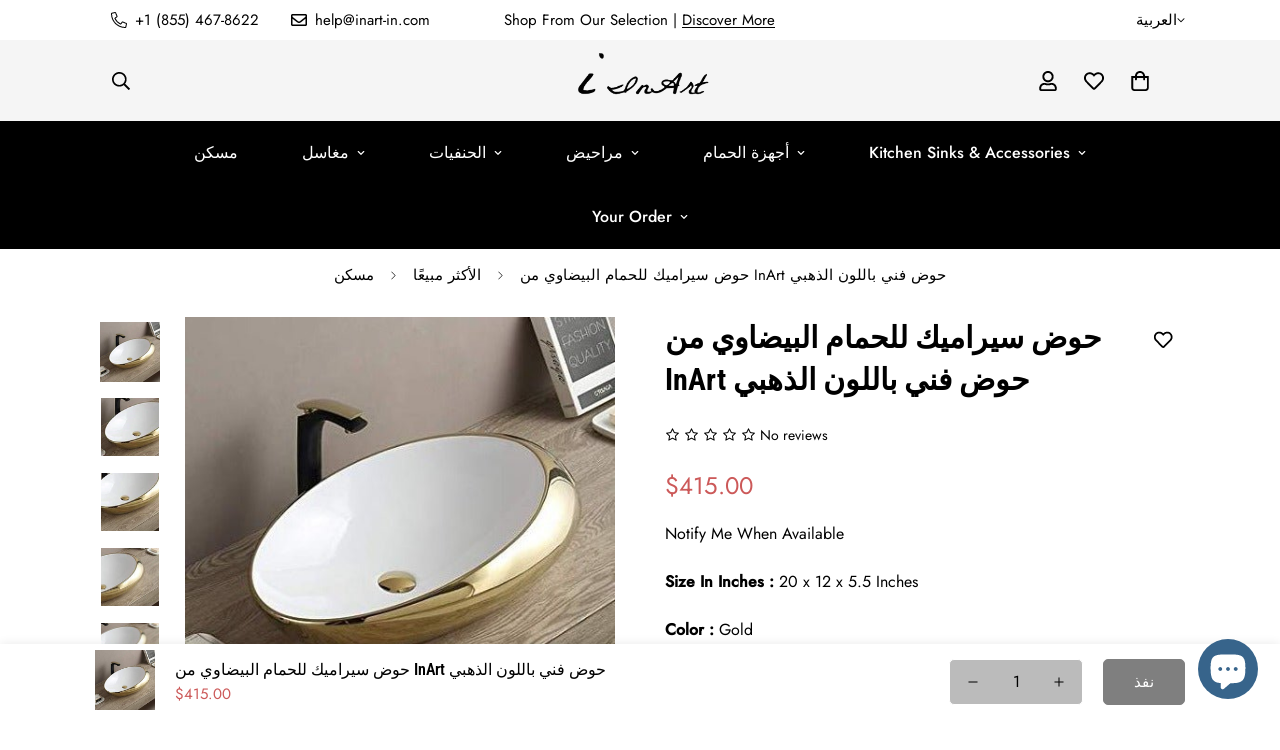

--- FILE ---
content_type: text/html; charset=utf-8
request_url: https://inart-in.com/ar-ae/products/inart-round-bathroom-ceramic-vessel-sink-art-basin-in-gold-color-13
body_size: 66543
content:

<!doctype html>
<html
  class="no-js  m:overflow-hidden"
  lang="ar"
  data-template="product"
  
>
  <head>
    <meta charset="utf-8">
    <meta http-equiv="X-UA-Compatible" content="IE=edge">
    <meta name="viewport" content="width=device-width, initial-scale=1, maximum-scale=1.0, user-scalable=0">
    <meta name="theme-color" content="#000"><link rel="canonical" href="https://inart-in.com/ar-ae/products/inart-round-bathroom-ceramic-vessel-sink-art-basin-in-gold-color-13">

<link rel="preconnect" href="https://cdn.shopify.com" crossorigin>

<link rel="icon" type="image/png" href="//inart-in.com/cdn/shop/files/Untitled_design_68_-_Copy.png?crop=center&height=32&v=1653551354&width=32"><title class="product">حوض سيراميك للحمام البيضاوي من InArt حوض فني باللون الذهبي</title><meta name="description" content="مغاسل أواني خزفية حديثة فاخرة. يعتبر حوض مغاسل الحمام هذا مثاليًا لأي حمام حديث ومطبخ وغرفة معيشة وطراز كونترتوب متميز حقًا عن حوض السيراميك الآخر حجم حوض الغسيل هذا 49 × 31 × 14 سم (الطول × العرض × الارتفاع) حوض حمام فوق المنضدة باللون الذهبي حوض حوض الحمام سهل التركيب - يمكن تركيب حوض الحمام كمغسلة كونترتوب ، ملاحظة:"><meta property="og:site_name" content="InArt-Studio-USA">
<meta property="og:url" content="https://inart-in.com/ar-ae/products/inart-round-bathroom-ceramic-vessel-sink-art-basin-in-gold-color-13">
<meta property="og:title" content="حوض سيراميك للحمام البيضاوي من InArt حوض فني باللون الذهبي">
<meta property="og:type" content="product">
<meta property="og:description" content="مغاسل أواني خزفية حديثة فاخرة. يعتبر حوض مغاسل الحمام هذا مثاليًا لأي حمام حديث ومطبخ وغرفة معيشة وطراز كونترتوب متميز حقًا عن حوض السيراميك الآخر حجم حوض الغسيل هذا 49 × 31 × 14 سم (الطول × العرض × الارتفاع) حوض حمام فوق المنضدة باللون الذهبي حوض حوض الحمام سهل التركيب - يمكن تركيب حوض الحمام كمغسلة كونترتوب ، ملاحظة:"><meta property="og:image" content="http://inart-in.com/cdn/shop/products/inart-oval-bathroom-ceramic-vessel-sink-art-basin-in-gold-color-inart-studio-usa-103560.jpg?v=1663697105">
<meta property="og:image:secure_url" content="https://inart-in.com/cdn/shop/products/inart-oval-bathroom-ceramic-vessel-sink-art-basin-in-gold-color-inart-studio-usa-103560.jpg?v=1663697105">
<meta property="og:image:width" content="460">
<meta property="og:image:height" content="460"><meta property="og:price:amount" content="415.00">
<meta property="og:price:currency" content="USD"><meta name="twitter:card" content="summary_large_image">
<meta name="twitter:title" content="حوض سيراميك للحمام البيضاوي من InArt حوض فني باللون الذهبي">
<meta name="twitter:description" content="مغاسل أواني خزفية حديثة فاخرة. يعتبر حوض مغاسل الحمام هذا مثاليًا لأي حمام حديث ومطبخ وغرفة معيشة وطراز كونترتوب متميز حقًا عن حوض السيراميك الآخر حجم حوض الغسيل هذا 49 × 31 × 14 سم (الطول × العرض × الارتفاع) حوض حمام فوق المنضدة باللون الذهبي حوض حوض الحمام سهل التركيب - يمكن تركيب حوض الحمام كمغسلة كونترتوب ، ملاحظة:">

<link rel="preconnect" href="https://fonts.shopifycdn.com" crossorigin><link rel="preload" as="font" href="//inart-in.com/cdn/fonts/roboto_condensed/robotocondensed_n7.0c73a613503672be244d2f29ab6ddd3fc3cc69ae.woff2" type="font/woff2" crossorigin><style>
  @font-face {  font-family: "Roboto Condensed";  font-weight: 700;  font-style: normal;  font-display: swap;  src: url("//inart-in.com/cdn/fonts/roboto_condensed/robotocondensed_n7.0c73a613503672be244d2f29ab6ddd3fc3cc69ae.woff2") format("woff2"),       url("//inart-in.com/cdn/fonts/roboto_condensed/robotocondensed_n7.ef6ece86ba55f49c27c4904a493c283a40f3a66e.woff") format("woff");}@font-face {  font-family: "Roboto Condensed";  font-weight: 900;  font-style: normal;  font-display: swap;  src: url("//inart-in.com/cdn/fonts/roboto_condensed/robotocondensed_n9.2b6d3562288db33acd2d1dd7f3b49bae17bf8c2a.woff2") format("woff2"),       url("//inart-in.com/cdn/fonts/roboto_condensed/robotocondensed_n9.2ac019136325b074bf3010b35c1b65b3b5a99a3f.woff") format("woff");}@font-face {  font-family: "Roboto Condensed";  font-weight: 600;  font-style: normal;  font-display: swap;  src: url("//inart-in.com/cdn/fonts/roboto_condensed/robotocondensed_n6.c516dc992de767fe135f0d2baded23e033d4e3ea.woff2") format("woff2"),       url("//inart-in.com/cdn/fonts/roboto_condensed/robotocondensed_n6.881fbb9b185667f58f34ac71cbecd9f5ba6c3efe.woff") format("woff");}:root {  --font-stack-header: "Roboto Condensed", sans-serif;  --font-style-header: normal;  --font-weight-header: 700;  --font-weight-header--bolder: 900;  --font-weight-header--lighter: 600;}@font-face {  font-family: M-Body-Font;  font-weight:400;  src: url(https://cdn.shopify.com/s/files/1/0042/0750/9567/files/Jost-Regular.ttf?v=1622447664);  font-display: swap;}@font-face {  font-family: M-Body-Font;  font-weight:500;  src: url(https://cdn.shopify.com/s/files/1/0042/0750/9567/files/Jost-Medium.ttf?v=1622443602);  font-display: swap;}:root {  --font-stack-body: 'M-Body-Font';  --font-weight-body: 400;;}
</style>
<style>
  html {
    font-size: calc(var(--font-base-size, 16) * 1px);
    -webkit-font-smoothing: antialiased;
    height: 100%;
    scroll-behavior: smooth;
  }
  body {
    margin: 0;
    font-family: var(--font-stack-body);
    font-weight: var(--font-weight-body);
    font-style: var(--font-style-body);
    color: rgb(var(--color-foreground));
    font-size: calc(var(--font-base-size, 16) * 1px);
    line-height: calc(var(--base-line-height) * 1px);
    background-color: rgb(var(--color-background));
    position: relative;
    min-height: 100%;
  }

  body,
  html {
    overflow-x: clip;
  }

  html.prevent-scroll,
  html.prevent-scroll body {
    height: auto;
    overflow: hidden !important;
  }

  html.prevent-scroll {
    padding-right: var(--m-scrollbar-width);
  }

  h1,
  h2,
  h3,
  h4,
  h5,
  h6 {
    font-family: var(--font-stack-header);
    font-weight: var(--font-weight-header);
    font-style: var(--font-style-header);
    color: rgb(var(--color-heading));
    line-height: normal;
    letter-spacing: var(--heading-letter-spacing);
  }
  h1,
  .h1 {
    font-size: calc(((var(--font-h1-mobile)) / (var(--font-base-size))) * 1rem);
    line-height: 1.278;
  }

  h2,
  .h2 {
    font-size: calc(((var(--font-h2-mobile)) / (var(--font-base-size))) * 1rem);
    line-height: 1.267;
  }

  h3,
  .h3 {
    font-size: calc(((var(--font-h3-mobile)) / (var(--font-base-size))) * 1rem);
    line-height: 1.36;
  }

  h4,
  .h4 {
    font-size: calc(((var(--font-h4-mobile)) / (var(--font-base-size))) * 1rem);
    line-height: 1.4;
  }

  h5,
  .h5 {
    font-size: calc(((var(--font-h5-mobile)) / (var(--font-base-size))) * 1rem);
    line-height: 1.5;
  }

  h6,
  .h6 {
    font-size: calc(((var(--font-h6-mobile)) / (var(--font-base-size))) * 1rem);
    line-height: 1.5;
  }

  @media only screen and (min-width: 768px) {
    .h1,
    h1 {
      font-size: calc(((var(--font-h1-tablet)) / (var(--font-base-size))) * 1rem);
      line-height: 1.238;
    }
    .h2,
    h2 {
      font-size: calc(((var(--font-h2-tablet)) / (var(--font-base-size))) * 1rem);
      line-height: 1.235;
    }
    h3,
    .h3 {
      font-size: calc(((var(--font-h3-tablet)) / (var(--font-base-size))) * 1rem);
      line-height: 1.36;
    }
    h4,
    .h4 {
      font-size: calc(((var(--font-h4-tablet)) / (var(--font-base-size))) * 1rem);
      line-height: 1.4;
    }
  }

  @media only screen and (min-width: 1280px) {
    .h1,
    h1 {
      font-size: calc(((var(--font-h1-desktop)) / (var(--font-base-size))) * 1rem);
      line-height: 1.167;
    }
    .h2,
    h2 {
      font-size: calc(((var(--font-h2-desktop)) / (var(--font-base-size))) * 1rem);
      line-height: 1.238;
    }
    h3,
    .h3 {
      font-size: calc(((var(--font-h3-desktop)) / (var(--font-base-size))) * 1rem);
      line-height: 1.278;
    }
    h4,
    .h4 {
      font-size: calc(((var(--font-h4-desktop)) / (var(--font-base-size))) * 1rem);
      line-height: 1.333;
    }
    h5,
    .h5 {
      font-size: calc(((var(--font-h5-desktop)) / (var(--font-base-size))) * 1rem);
    }
    h6,
    .h6 {
      font-size: calc(((var(--font-h6-desktop)) / (var(--font-base-size))) * 1rem);
    }
  }
  [style*='--aspect-ratio'] {
    position: relative;
    overflow: hidden;
  }
  [style*='--aspect-ratio']:before {
    display: block;
    width: 100%;
    content: '';
    height: 0px;
  }
  [style*='--aspect-ratio'] > *:first-child {
    top: 0;
    left: 0;
    right: 0;
    position: absolute !important;
    object-fit: cover;
    width: 100%;
    height: 100%;
  }
  [style*='--aspect-ratio']:before {
    padding-top: calc(100% / (0.0001 + var(--aspect-ratio, 16/9)));
  }
  @media (max-width: 767px) {
    [style*='--aspect-ratio']:before {
      padding-top: calc(100% / (0.0001 + var(--aspect-ratio-mobile, var(--aspect-ratio, 16/9))));
    }
  }
  .swiper-wrapper {
    display: flex;
  }
  .swiper-container:not(.swiper-container-initialized) .swiper-slide {
    width: calc(100% / var(--items, 1));
    flex: 0 0 auto;
  }
  @media (max-width: 1023px) {
    .swiper-container:not(.swiper-container-initialized) .swiper-slide {
      min-width: 40vw;
      flex: 0 0 auto;
    }
  }
  @media (max-width: 767px) {
    .swiper-container:not(.swiper-container-initialized) .swiper-slide {
      min-width: 66vw;
      flex: 0 0 auto;
    }
  }
</style>


    <link href="//inart-in.com/cdn/shop/t/6/assets/main.css?v=69196402074645635691718165743" rel="stylesheet" type="text/css" media="all" />

    
<style data-shopify>
:root,.m-color-default {
      --color-background: 255,255,255;
      --color-background-secondary: 255,255,255;
   		
  		--gradient-background: #ffffff;
   		
   		--color-foreground: ,,;
   		--color-foreground-secondary: ,,;
  	--color-heading: ,,;
   		--color-button: 0,0,0;
   		--color-button-text: 255,255,255;
   		--color-outline-button: 0,0,0;
  	--color-button-hover: 0, 0, 0;
  	--color-button-text-hover: 255, 255, 255;
   		--color-border: 255,255,255;
   		--color-price-sale: 102,102,102;
   		--color-price-regular: 204,89,89;
   		--color-form-field: 187,187,187;
   		--color-form-field-text: 0,0,0;
   		--color-tooltip: 0,0,0;
   		--color-tooltip-text: 255,255,255;
   	}
   
.m-color-dark {
      --color-background: 0,0,0;
      --color-background-secondary: 245,245,245;
   		
  		--gradient-background: #000000;
   		
   		--color-foreground: 255,255,255;
   		--color-foreground-secondary: 255,255,255;
  	--color-heading: 255,255,255;
   		--color-button: 255,255,255;
   		--color-button-text: 34,34,34;
   		--color-outline-button: 255,255,255;
  	--color-button-hover: 255, 255, 255;
  	--color-button-text-hover: 34, 34, 34;
   		--color-border: 75,75,75;
   		--color-price-sale: 232,78,78;
   		--color-price-regular: 255,255,255;
   		--color-form-field: 255,255,255;
   		--color-form-field-text: 34,34,34;
   		--color-tooltip: 255,255,255;
   		--color-tooltip-text: 34,34,34;
   	}
   
.m-color-footer {
      --color-background: 245,245,245;
      --color-background-secondary: 245,245,245;
   		
  		--gradient-background: #f5f5f5;
   		
   		--color-foreground: 0,0,0;
   		--color-foreground-secondary: 102,102,102;
  	--color-heading: 34,34,34;
   		--color-button: 34,34,34;
   		--color-button-text: 255,255,255;
   		--color-outline-button: 34,34,34;
  	--color-button-hover: 34, 34, 34;
  	--color-button-text-hover: 255, 255, 255;
   		--color-border: 222,222,222;
   		--color-price-sale: 232,78,78;
   		--color-price-regular: 0,0,0;
   		--color-form-field: 255,255,255;
   		--color-form-field-text: 0,0,0;
   		--color-tooltip: 34,34,34;
   		--color-tooltip-text: 255,255,255;
   	}
   
.m-color-badge-hot {
      --color-background: 154,132,200;
      --color-background-secondary: 245,245,245;
   		
  		--gradient-background: #9a84c8;
   		
   		--color-foreground: 255,255,255;
   		--color-foreground-secondary: 255,255,255;
  	--color-heading: 255,255,255;
   		--color-button: 255,255,255;
   		--color-button-text: 34,34,34;
   		--color-outline-button: 255,255,255;
  	--color-button-hover: 255, 255, 255;
  	--color-button-text-hover: 34, 34, 34;
   		--color-border: 222,222,222;
   		--color-price-sale: 255,255,255;
   		--color-price-regular: 255,255,255;
   		--color-form-field: 255,255,255;
   		--color-form-field-text: 0,0,0;
   		--color-tooltip: 255,255,255;
   		--color-tooltip-text: 34,34,34;
   	}
   
.m-color-badge-new {
      --color-background: 73,165,148;
      --color-background-secondary: 245,245,245;
   		
  		--gradient-background: #49a594;
   		
   		--color-foreground: 255,255,255;
   		--color-foreground-secondary: 255,255,255;
  	--color-heading: 255,255,255;
   		--color-button: 255,255,255;
   		--color-button-text: 34,34,34;
   		--color-outline-button: 255,255,255;
  	--color-button-hover: 255, 255, 255;
  	--color-button-text-hover: 34, 34, 34;
   		--color-border: 222,222,222;
   		--color-price-sale: 255,255,255;
   		--color-price-regular: 255,255,255;
   		--color-form-field: 255,255,255;
   		--color-form-field-text: 0,0,0;
   		--color-tooltip: 255,255,255;
   		--color-tooltip-text: 34,34,34;
   	}
   
.m-color-badge-sale {
      --color-background: 218,63,63;
      --color-background-secondary: 245,245,245;
   		
  		--gradient-background: #da3f3f;
   		
   		--color-foreground: 255,255,255;
   		--color-foreground-secondary: 255,255,255;
  	--color-heading: 255,255,255;
   		--color-button: 255,255,255;
   		--color-button-text: 34,34,34;
   		--color-outline-button: 255,255,255;
  	--color-button-hover: 255, 255, 255;
  	--color-button-text-hover: 34, 34, 34;
   		--color-border: 222,222,222;
   		--color-price-sale: 255,255,255;
   		--color-price-regular: 255,255,255;
   		--color-form-field: 255,255,255;
   		--color-form-field-text: 0,0,0;
   		--color-tooltip: 255,255,255;
   		--color-tooltip-text: 34,34,34;
   	}
   
.m-color-scheme-cee058e4-58e3-46aa-9af9-219dadc79066 {
      --color-background: 244,244,244;
      --color-background-secondary: 245,245,245;
   		
  		--gradient-background: #f4f4f4;
   		
   		--color-foreground: 34,34,34;
   		--color-foreground-secondary: 102,102,102;
  	--color-heading: 34,34,34;
   		--color-button: 0,0,0;
   		--color-button-text: 255,255,255;
   		--color-outline-button: 0,0,0;
  	--color-button-hover: 34, 34, 34;
  	--color-button-text-hover: 255, 255, 255;
   		--color-border: 238,238,238;
   		--color-price-sale: 232,78,78;
   		--color-price-regular: 0,0,0;
   		--color-form-field: 242,242,242;
   		--color-form-field-text: 0,0,0;
   		--color-tooltip: 34,34,34;
   		--color-tooltip-text: 255,255,255;
   	}
   
.m-color-scheme-09e5b5b4-774c-4b6c-8025-416ced49cc74 {
      --color-background: 223,248,239;
      --color-background-secondary: 245,245,245;
   		
  		--gradient-background: #dff8ef;
   		
   		--color-foreground: 34,34,34;
   		--color-foreground-secondary: 102,102,102;
  	--color-heading: 34,34,34;
   		--color-button: 0,0,0;
   		--color-button-text: 255,255,255;
   		--color-outline-button: 0,0,0;
  	--color-button-hover: 34, 34, 34;
  	--color-button-text-hover: 255, 255, 255;
   		--color-border: 238,238,238;
   		--color-price-sale: 232,78,78;
   		--color-price-regular: 0,0,0;
   		--color-form-field: 255,255,255;
   		--color-form-field-text: 0,0,0;
   		--color-tooltip: 34,34,34;
   		--color-tooltip-text: 255,255,255;
   	}
   
   .m-color-default, .m-color-dark, .m-color-footer, .m-color-badge-hot, .m-color-badge-new, .m-color-badge-sale, .m-color-scheme-cee058e4-58e3-46aa-9af9-219dadc79066, .m-color-scheme-09e5b5b4-774c-4b6c-8025-416ced49cc74 {
   	color: rgb(var(--color-foreground));
   	background-color: rgb(var(--color-background));
   }:root {      /* ANIMATIONS */   	--m-duration-short: .1s;      --m-duration-default: .25s;      --m-duration-long: .5s;      --m-duration-image: .65s;      --m-duration-animate: 1s;      --m-animation-duration: 600ms;      --m-animation-fade-in-up: m-fade-in-up var(--m-animation-duration) cubic-bezier(0, 0, 0.3, 1) forwards;      --m-animation-fade-in-left: m-fade-in-left var(--m-animation-duration) cubic-bezier(0, 0, 0.3, 1) forwards;      --m-animation-fade-in-right: m-fade-in-right var(--m-animation-duration) cubic-bezier(0, 0, 0.3, 1) forwards;      --m-animation-fade-in-left-rtl: m-fade-in-left-rtl var(--m-animation-duration) cubic-bezier(0, 0, 0.3, 1) forwards;      --m-animation-fade-in-right-rtl: m-fade-in-right-rtl var(--m-animation-duration) cubic-bezier(0, 0, 0.3, 1) forwards;      --m-animation-fade-in: m-fade-in calc(var(--m-animation-duration) * 2) cubic-bezier(0, 0, 0.3, 1);      --m-animation-zoom-fade: m-zoom-fade var(--m-animation-duration) ease forwards;   	/* BODY */   	--base-line-height: 28;  /* INPUTS */  --inputs-border-width: 1px;   	--inputs-radius: 5px;   	/* BUTTON */   	--btn-letter-spacing: 0px;   	--btn-border-radius: 5px;   	--btn-border-width: 1px;   	--btn-line-height: 23px;   	   	/* COUNT BUBBLE */   	--color-cart-wishlist-count: #ffffff;   	--bg-cart-wishlist-count: #000000;   	/* OVERLAY */   	--color-image-overlay: #000000;   	--opacity-image-overlay: 0.2;   	/* Notification */   	--color-success: 58,135,53;   	--color-warning: 210,134,26;     --color-error: 218, 63, 63;     --color-error-bg: #fbeaea;     --color-warning-bg: #faecd7;     --color-success-bg: #d1eccf;   	/* CUSTOM COLOR */   	--text-black: 0,0,0;   	--text-white: 255,255,255;   	--bg-black: 0,0,0;   	--bg-white: 255,255,255;   	--rounded-full: 9999px;   	--bg-card-placeholder: rgba(243,243,243,1);   	--arrow-select-box: url(//inart-in.com/cdn/shop/t/6/assets/ar-down.svg?v=92728264558441377851718165744);   	/* FONT SIZES */   	--font-base-size: 16;   	--font-btn-size: 15px;   	--font-btn-weight: 500;   	--font-h1-desktop: 60;   	--font-h1-tablet: 42;   	--font-h1-mobile: 36;   	--font-h2-desktop: 42;   	--font-h2-tablet: 33;   	--font-h2-mobile: 29;   	--font-h3-desktop: 36;   	--font-h3-tablet: 28;   	--font-h3-mobile: 25;   	--font-h4-desktop: 24;   	--font-h4-tablet: 19;   	--font-h4-mobile: 19;   	--font-h5-desktop: 18;   	--font-h5-mobile: 16;   	--font-h6-desktop: 16;   	--font-h6-mobile: 16;   	--heading-letter-spacing: 0px;  --arrow-down-url: url(//inart-in.com/cdn/shop/t/6/assets/arrow-down.svg?v=157552497485556416461718165741);  --arrow-down-white-url: url(//inart-in.com/cdn/shop/t/6/assets/arrow-down-white.svg?v=70535736727834135531718165743);  --product-title-line-clamp: 2;   	--spacing-sections-desktop: 100px;      --spacing-sections-laptop: 80px;      --spacing-sections-tablet: 60px;      --spacing-sections-mobile: 48px;   	/* LAYOUT */   	--container-width: 1280px;  --fluid-container-width: 1620px;  --fluid-container-offset: 95px;   }
</style><link rel="stylesheet" href="//inart-in.com/cdn/shop/t/6/assets/search.css?v=104001498375601984331718165742" media="print" onload="this.media='all'">
<link rel="stylesheet" href="//inart-in.com/cdn/shop/t/6/assets/cart.css?v=87792237976305593871718165742" media="print" onload="this.media='all'">

<noscript><link href="//inart-in.com/cdn/shop/t/6/assets/search.css?v=104001498375601984331718165742" rel="stylesheet" type="text/css" media="all" /></noscript>
<noscript><link href="//inart-in.com/cdn/shop/t/6/assets/cart.css?v=87792237976305593871718165742" rel="stylesheet" type="text/css" media="all" /></noscript><link href="//inart-in.com/cdn/shop/t/6/assets/vendor.css?v=78734522753772538311718165741" rel="stylesheet" type="text/css" media="all" /><link rel="stylesheet" href="//inart-in.com/cdn/shop/t/6/assets/custom-style.css?v=68377333970908838601718165743" media="print" onload="this.media='all'">
<link rel="stylesheet" href="//inart-in.com/cdn/shop/t/6/assets/custom.css?v=105997007003712207781718165780" media="print" onload="this.media='all'">
<noscript><link href="//inart-in.com/cdn/shop/t/6/assets/custom-style.css?v=68377333970908838601718165743" rel="stylesheet" type="text/css" media="all" /></noscript>
<noscript><link href="//inart-in.com/cdn/shop/t/6/assets/custom.css?v=105997007003712207781718165780" rel="stylesheet" type="text/css" media="all" /></noscript><style data-shopify>.sf__index-img-with-text .section-my {  margin-top: 0;}.sf__index-product-tab .sf-tab-header {  font-family: "SF-Heading-font";  font-size: 40px;  line-height: 1.3;}.sf__index-product-tab .sf-tab-header.active:after {  width: 0;}.sf__index-icon-box .sf-icon-box__text h3 {  font-family: "SF-Body-font";}.sf__index-custom-content .section-my {  margin-top: 0;  margin-bottom: 40px;}.sf__index-icon-box .section-my {  margin-top: 0;}.sf__index-instagram .section-my {  margin-bottom: 0;}.sf__footer-block-newsletter .sf__footer-block-title {  font-family: "SF-Body-font";  font-size: 36px;  line-height: 1.4;  margin-bottom: 12px;  font-weight: 400;}.sf__footer-block-title {  font-size: 24px;  line-height: 1.33;}.sf__pcard-name {  font-weight: 400;}.sf__pcard-price .prod__price {  font-weight: 600;}.sf__pcard-price.price--on-sale .prod__price {  color: #b22234;}.section__subheading {  letter-spacing: 0.2em;  font-weight: 400;}.sf__index-img-with-text .sf__btn.sf__btn-link,.sf__index-icon-box .sf__btn.sf__btn-link {  padding-left: 10px !important;  padding-right: 10px !important;  letter-spacing: 0.1em;}.section__header .section__heading,.sf__index-img-with-text .content__box .content__heading {  line-height: 1.3;}.sf__btn.sf__btn-link::after,.sf__btn.sf__btn-link::before {  height: 1px !important;}.sf-footer form.sf__footer-form-newsletter .sf__newletter__form-input {  border-color: #d4d4d4;}@media screen and (min-width: 768px) {  .section-my {    margin-top: 100px;    margin-bottom: 100px;  }  .section-py {    padding-top: 100px;    padding-bottom: 100px;  }}@media screen and (min-width: 1280px) {  .sf__index-collection-list .collection-card--hover-scaling-up:hover .collection-card__image {    transform: scale(1.2) translateZ(0);  }  .sf__index-collection-list .collection-card__image {    width: 150px;    height: 150px;    margin: 0 auto;  }}@media (max-width: 767px) {  .sf__index-img-with-text [class*="content__box-"] {    padding-left: 30px;    padding-right: 30px;  }  .sf__index-img-with-text .content__heading {    font-size: 30px;  }  .section__subheading {    font-size: 12px;    margin-bottom: 10px;  }  .sf__index-icon-box .sf__btn.sf__btn-link {    margin-top: 0;  }  .sf__index-product-tab .sf__custom-select {    font-family: "SF-Heading-font";  }  .sf__index-collection-list .sf__ms-wrapper:not(.swiper-container-initialized) .sf-column {    width: 42vw !important;  }  .sf__footer-block-title {    font-size: 18px;  }}
</style>


<script src="//inart-in.com/cdn/shop/t/6/assets/product-list.js?v=46744501398700737051718165743" defer="defer"></script>


    <script src="//inart-in.com/cdn/shop/t/6/assets/vendor.min.js?v=7411779853946163671718165743" defer="defer"></script>
    <script src="//inart-in.com/cdn/shop/t/6/assets/theme-global.js?v=164332141565763248601718165743" defer="defer"></script><script>window.performance && window.performance.mark && window.performance.mark('shopify.content_for_header.start');</script><meta name="facebook-domain-verification" content="ml9mntahlsqhn1039prnxjp0wouubb">
<meta id="shopify-digital-wallet" name="shopify-digital-wallet" content="/63813255415/digital_wallets/dialog">
<meta name="shopify-checkout-api-token" content="94d5840ec0c0797b3592b2a8fc7212cf">
<meta id="in-context-paypal-metadata" data-shop-id="63813255415" data-venmo-supported="false" data-environment="production" data-locale="en_US" data-paypal-v4="true" data-currency="USD">
<link rel="alternate" hreflang="x-default" href="https://inart-in.com/products/inart-round-bathroom-ceramic-vessel-sink-art-basin-in-gold-color-13">
<link rel="alternate" hreflang="en" href="https://inart-in.com/products/inart-round-bathroom-ceramic-vessel-sink-art-basin-in-gold-color-13">
<link rel="alternate" hreflang="en-AU" href="https://inart-in.com/en-au/products/inart-round-bathroom-ceramic-vessel-sink-art-basin-in-gold-color-13">
<link rel="alternate" hreflang="en-CA" href="https://inart-in.com/en-ca/products/inart-round-bathroom-ceramic-vessel-sink-art-basin-in-gold-color-13">
<link rel="alternate" hreflang="en-FR" href="https://inart-in.com/en-fr/products/inart-round-bathroom-ceramic-vessel-sink-art-basin-in-gold-color-13">
<link rel="alternate" hreflang="fr-FR" href="https://inart-in.com/fr-fr/products/inart-round-bathroom-ceramic-vessel-sink-art-basin-in-gold-color-13">
<link rel="alternate" hreflang="en-DE" href="https://inart-in.com/en-de/products/inart-round-bathroom-ceramic-vessel-sink-art-basin-in-gold-color-13">
<link rel="alternate" hreflang="en-IT" href="https://inart-in.com/en-it/products/inart-round-bathroom-ceramic-vessel-sink-art-basin-in-gold-color-13">
<link rel="alternate" hreflang="en-JP" href="https://inart-in.com/en-jp/products/inart-round-bathroom-ceramic-vessel-sink-art-basin-in-gold-color-13">
<link rel="alternate" hreflang="en-KW" href="https://inart-in.com/en-kw/products/inart-round-bathroom-ceramic-vessel-sink-art-basin-in-gold-color-13">
<link rel="alternate" hreflang="en-MX" href="https://inart-in.com/en-mx/products/inart-round-bathroom-ceramic-vessel-sink-art-basin-in-gold-color-13">
<link rel="alternate" hreflang="en-NL" href="https://inart-in.com/en-nl/products/inart-round-bathroom-ceramic-vessel-sink-art-basin-in-gold-color-13">
<link rel="alternate" hreflang="en-NZ" href="https://inart-in.com/en-nz/products/inart-round-bathroom-ceramic-vessel-sink-art-basin-in-gold-color-13">
<link rel="alternate" hreflang="en-SA" href="https://inart-in.com/en-sa/products/inart-round-bathroom-ceramic-vessel-sink-art-basin-in-gold-color-13">
<link rel="alternate" hreflang="ar-SA" href="https://inart-in.com/ar-sa/products/inart-round-bathroom-ceramic-vessel-sink-art-basin-in-gold-color-13">
<link rel="alternate" hreflang="en-SG" href="https://inart-in.com/en-sg/products/inart-round-bathroom-ceramic-vessel-sink-art-basin-in-gold-color-13">
<link rel="alternate" hreflang="en-CH" href="https://inart-in.com/en-ch/products/inart-round-bathroom-ceramic-vessel-sink-art-basin-in-gold-color-13">
<link rel="alternate" hreflang="en-AE" href="https://inart-in.com/en-ae/products/inart-round-bathroom-ceramic-vessel-sink-art-basin-in-gold-color-13">
<link rel="alternate" hreflang="ar-AE" href="https://inart-in.com/ar-ae/products/inart-round-bathroom-ceramic-vessel-sink-art-basin-in-gold-color-13">
<link rel="alternate" hreflang="en-GB" href="https://inart-in.com/en-gb/products/inart-round-bathroom-ceramic-vessel-sink-art-basin-in-gold-color-13">
<link rel="alternate" type="application/json+oembed" href="https://inart-in.com/ar-ae/products/inart-round-bathroom-ceramic-vessel-sink-art-basin-in-gold-color-13.oembed">
<script async="async" src="/checkouts/internal/preloads.js?locale=ar-AE"></script>
<script id="shopify-features" type="application/json">{"accessToken":"94d5840ec0c0797b3592b2a8fc7212cf","betas":["rich-media-storefront-analytics"],"domain":"inart-in.com","predictiveSearch":true,"shopId":63813255415,"locale":"ar"}</script>
<script>var Shopify = Shopify || {};
Shopify.shop = "inart-studio-usa.myshopify.com";
Shopify.locale = "ar";
Shopify.currency = {"active":"USD","rate":"1.0"};
Shopify.country = "AE";
Shopify.theme = {"name":"MINIMOG v5.2.0 (06\/12) - Bedding","id":141979320567,"schema_name":"Minimog - OS 2.0","schema_version":"5.2.0","theme_store_id":null,"role":"main"};
Shopify.theme.handle = "null";
Shopify.theme.style = {"id":null,"handle":null};
Shopify.cdnHost = "inart-in.com/cdn";
Shopify.routes = Shopify.routes || {};
Shopify.routes.root = "/ar-ae/";</script>
<script type="module">!function(o){(o.Shopify=o.Shopify||{}).modules=!0}(window);</script>
<script>!function(o){function n(){var o=[];function n(){o.push(Array.prototype.slice.apply(arguments))}return n.q=o,n}var t=o.Shopify=o.Shopify||{};t.loadFeatures=n(),t.autoloadFeatures=n()}(window);</script>
<script id="shop-js-analytics" type="application/json">{"pageType":"product"}</script>
<script defer="defer" async type="module" src="//inart-in.com/cdn/shopifycloud/shop-js/modules/v2/client.init-shop-cart-sync_IZsNAliE.en.esm.js"></script>
<script defer="defer" async type="module" src="//inart-in.com/cdn/shopifycloud/shop-js/modules/v2/chunk.common_0OUaOowp.esm.js"></script>
<script type="module">
  await import("//inart-in.com/cdn/shopifycloud/shop-js/modules/v2/client.init-shop-cart-sync_IZsNAliE.en.esm.js");
await import("//inart-in.com/cdn/shopifycloud/shop-js/modules/v2/chunk.common_0OUaOowp.esm.js");

  window.Shopify.SignInWithShop?.initShopCartSync?.({"fedCMEnabled":true,"windoidEnabled":true});

</script>
<script>(function() {
  var isLoaded = false;
  function asyncLoad() {
    if (isLoaded) return;
    isLoaded = true;
    var urls = ["https:\/\/chimpstatic.com\/mcjs-connected\/js\/users\/4ee1ba7f057ea61cfde911853\/9314af171481d0ea4e148661f.js?shop=inart-studio-usa.myshopify.com","https:\/\/image-optimizer.salessquad.co.uk\/scripts\/tiny_img_not_found_notifier_a388a8ada95e47e02ab0c707f8fb4edf.js?shop=inart-studio-usa.myshopify.com","https:\/\/tms.trackingmore.net\/static\/js\/checkout.js?shop=inart-studio-usa.myshopify.com","https:\/\/app.cjdropshipping.com\/static\/shopify\/pod\/cjpodflag.js?shop=inart-studio-usa.myshopify.com"];
    for (var i = 0; i < urls.length; i++) {
      var s = document.createElement('script');
      s.type = 'text/javascript';
      s.async = true;
      s.src = urls[i];
      var x = document.getElementsByTagName('script')[0];
      x.parentNode.insertBefore(s, x);
    }
  };
  if(window.attachEvent) {
    window.attachEvent('onload', asyncLoad);
  } else {
    window.addEventListener('load', asyncLoad, false);
  }
})();</script>
<script id="__st">var __st={"a":63813255415,"offset":-28800,"reqid":"d7530c20-6bef-4d8b-aef5-d73dfc7f9a32-1768353149","pageurl":"inart-in.com\/ar-ae\/products\/inart-round-bathroom-ceramic-vessel-sink-art-basin-in-gold-color-13","u":"4c8ff7ce9912","p":"product","rtyp":"product","rid":7589563793655};</script>
<script>window.ShopifyPaypalV4VisibilityTracking = true;</script>
<script id="captcha-bootstrap">!function(){'use strict';const t='contact',e='account',n='new_comment',o=[[t,t],['blogs',n],['comments',n],[t,'customer']],c=[[e,'customer_login'],[e,'guest_login'],[e,'recover_customer_password'],[e,'create_customer']],r=t=>t.map((([t,e])=>`form[action*='/${t}']:not([data-nocaptcha='true']) input[name='form_type'][value='${e}']`)).join(','),a=t=>()=>t?[...document.querySelectorAll(t)].map((t=>t.form)):[];function s(){const t=[...o],e=r(t);return a(e)}const i='password',u='form_key',d=['recaptcha-v3-token','g-recaptcha-response','h-captcha-response',i],f=()=>{try{return window.sessionStorage}catch{return}},m='__shopify_v',_=t=>t.elements[u];function p(t,e,n=!1){try{const o=window.sessionStorage,c=JSON.parse(o.getItem(e)),{data:r}=function(t){const{data:e,action:n}=t;return t[m]||n?{data:e,action:n}:{data:t,action:n}}(c);for(const[e,n]of Object.entries(r))t.elements[e]&&(t.elements[e].value=n);n&&o.removeItem(e)}catch(o){console.error('form repopulation failed',{error:o})}}const l='form_type',E='cptcha';function T(t){t.dataset[E]=!0}const w=window,h=w.document,L='Shopify',v='ce_forms',y='captcha';let A=!1;((t,e)=>{const n=(g='f06e6c50-85a8-45c8-87d0-21a2b65856fe',I='https://cdn.shopify.com/shopifycloud/storefront-forms-hcaptcha/ce_storefront_forms_captcha_hcaptcha.v1.5.2.iife.js',D={infoText:'Protected by hCaptcha',privacyText:'Privacy',termsText:'Terms'},(t,e,n)=>{const o=w[L][v],c=o.bindForm;if(c)return c(t,g,e,D).then(n);var r;o.q.push([[t,g,e,D],n]),r=I,A||(h.body.append(Object.assign(h.createElement('script'),{id:'captcha-provider',async:!0,src:r})),A=!0)});var g,I,D;w[L]=w[L]||{},w[L][v]=w[L][v]||{},w[L][v].q=[],w[L][y]=w[L][y]||{},w[L][y].protect=function(t,e){n(t,void 0,e),T(t)},Object.freeze(w[L][y]),function(t,e,n,w,h,L){const[v,y,A,g]=function(t,e,n){const i=e?o:[],u=t?c:[],d=[...i,...u],f=r(d),m=r(i),_=r(d.filter((([t,e])=>n.includes(e))));return[a(f),a(m),a(_),s()]}(w,h,L),I=t=>{const e=t.target;return e instanceof HTMLFormElement?e:e&&e.form},D=t=>v().includes(t);t.addEventListener('submit',(t=>{const e=I(t);if(!e)return;const n=D(e)&&!e.dataset.hcaptchaBound&&!e.dataset.recaptchaBound,o=_(e),c=g().includes(e)&&(!o||!o.value);(n||c)&&t.preventDefault(),c&&!n&&(function(t){try{if(!f())return;!function(t){const e=f();if(!e)return;const n=_(t);if(!n)return;const o=n.value;o&&e.removeItem(o)}(t);const e=Array.from(Array(32),(()=>Math.random().toString(36)[2])).join('');!function(t,e){_(t)||t.append(Object.assign(document.createElement('input'),{type:'hidden',name:u})),t.elements[u].value=e}(t,e),function(t,e){const n=f();if(!n)return;const o=[...t.querySelectorAll(`input[type='${i}']`)].map((({name:t})=>t)),c=[...d,...o],r={};for(const[a,s]of new FormData(t).entries())c.includes(a)||(r[a]=s);n.setItem(e,JSON.stringify({[m]:1,action:t.action,data:r}))}(t,e)}catch(e){console.error('failed to persist form',e)}}(e),e.submit())}));const S=(t,e)=>{t&&!t.dataset[E]&&(n(t,e.some((e=>e===t))),T(t))};for(const o of['focusin','change'])t.addEventListener(o,(t=>{const e=I(t);D(e)&&S(e,y())}));const B=e.get('form_key'),M=e.get(l),P=B&&M;t.addEventListener('DOMContentLoaded',(()=>{const t=y();if(P)for(const e of t)e.elements[l].value===M&&p(e,B);[...new Set([...A(),...v().filter((t=>'true'===t.dataset.shopifyCaptcha))])].forEach((e=>S(e,t)))}))}(h,new URLSearchParams(w.location.search),n,t,e,['guest_login'])})(!0,!0)}();</script>
<script integrity="sha256-4kQ18oKyAcykRKYeNunJcIwy7WH5gtpwJnB7kiuLZ1E=" data-source-attribution="shopify.loadfeatures" defer="defer" src="//inart-in.com/cdn/shopifycloud/storefront/assets/storefront/load_feature-a0a9edcb.js" crossorigin="anonymous"></script>
<script data-source-attribution="shopify.dynamic_checkout.dynamic.init">var Shopify=Shopify||{};Shopify.PaymentButton=Shopify.PaymentButton||{isStorefrontPortableWallets:!0,init:function(){window.Shopify.PaymentButton.init=function(){};var t=document.createElement("script");t.src="https://inart-in.com/cdn/shopifycloud/portable-wallets/latest/portable-wallets.ar.js",t.type="module",document.head.appendChild(t)}};
</script>
<script data-source-attribution="shopify.dynamic_checkout.buyer_consent">
  function portableWalletsHideBuyerConsent(e){var t=document.getElementById("shopify-buyer-consent"),n=document.getElementById("shopify-subscription-policy-button");t&&n&&(t.classList.add("hidden"),t.setAttribute("aria-hidden","true"),n.removeEventListener("click",e))}function portableWalletsShowBuyerConsent(e){var t=document.getElementById("shopify-buyer-consent"),n=document.getElementById("shopify-subscription-policy-button");t&&n&&(t.classList.remove("hidden"),t.removeAttribute("aria-hidden"),n.addEventListener("click",e))}window.Shopify?.PaymentButton&&(window.Shopify.PaymentButton.hideBuyerConsent=portableWalletsHideBuyerConsent,window.Shopify.PaymentButton.showBuyerConsent=portableWalletsShowBuyerConsent);
</script>
<script>
  function portableWalletsCleanup(e){e&&e.src&&console.error("Failed to load portable wallets script "+e.src);var t=document.querySelectorAll("shopify-accelerated-checkout .shopify-payment-button__skeleton, shopify-accelerated-checkout-cart .wallet-cart-button__skeleton"),e=document.getElementById("shopify-buyer-consent");for(let e=0;e<t.length;e++)t[e].remove();e&&e.remove()}function portableWalletsNotLoadedAsModule(e){e instanceof ErrorEvent&&"string"==typeof e.message&&e.message.includes("import.meta")&&"string"==typeof e.filename&&e.filename.includes("portable-wallets")&&(window.removeEventListener("error",portableWalletsNotLoadedAsModule),window.Shopify.PaymentButton.failedToLoad=e,"loading"===document.readyState?document.addEventListener("DOMContentLoaded",window.Shopify.PaymentButton.init):window.Shopify.PaymentButton.init())}window.addEventListener("error",portableWalletsNotLoadedAsModule);
</script>

<script type="module" src="https://inart-in.com/cdn/shopifycloud/portable-wallets/latest/portable-wallets.ar.js" onError="portableWalletsCleanup(this)" crossorigin="anonymous"></script>
<script nomodule>
  document.addEventListener("DOMContentLoaded", portableWalletsCleanup);
</script>

<link id="shopify-accelerated-checkout-styles" rel="stylesheet" media="screen" href="https://inart-in.com/cdn/shopifycloud/portable-wallets/latest/accelerated-checkout-backwards-compat.css" crossorigin="anonymous">
<style id="shopify-accelerated-checkout-cart">
        #shopify-buyer-consent {
  margin-top: 1em;
  display: inline-block;
  width: 100%;
}

#shopify-buyer-consent.hidden {
  display: none;
}

#shopify-subscription-policy-button {
  background: none;
  border: none;
  padding: 0;
  text-decoration: underline;
  font-size: inherit;
  cursor: pointer;
}

#shopify-subscription-policy-button::before {
  box-shadow: none;
}

      </style>

<script>window.performance && window.performance.mark && window.performance.mark('shopify.content_for_header.end');</script>

    <script>
      document.documentElement.className = document.documentElement.className.replace('no-js', 'js');
      if (Shopify.designMode) {
        document.documentElement.classList.add('shopify-design-mode');
      }
    </script>
    <script>window.MinimogTheme = {};window.MinimogLibs = {};window.MinimogStrings = {  addToCart: "أضف إلى السلة",  soldOut: "نفذ",  unavailable: "غير متوفره",  inStock: "في الأوراق المالية",  lowStock: 'Low stock',  inventoryQuantityHtml: '<span class="m-product-inventory__quantity">{{ quantity }}</span> In stock',  inventoryLowQuantityHtml: 'Only <span class="m-product-inventory__quantity">{{ quantity }}</span> left',  checkout: "الدفع",  viewCart: "عرض عربة التسوق",  cartRemove: "إزالة",  zipcodeValidate: "لا يمكن أن يكون الرمز البريدي فارغًا",  noShippingRate: "لا توجد أسعار شحن لعنوانك.",  shippingRatesResult: "وجدنا {{count}} سعر (أسعار) شحن لعنوانك",  recommendTitle: "توصية لك",  shipping: "شحن",  add: "يضيف",  itemAdded: "تمت إضافة المنتج إلى عربة التسوق بنجاح",  requiredField: "يرجى ملء جميع الحقول المطلوبة (*) قبل إضافة إلى عربة التسوق!",  hours: "ساعات",  mins: "دقيقة",  outOfStock: "إنتهى من المخزن",  sold: "مُباع",  available: "متوفرة",  preorder: "طلب مسبق",  sold_out_items_message: "تم بيع المنتج بالفعل.",  unitPrice: "سعر الوحدة",  unitPriceSeparator: "لكل",  cartError: "There was an error while updating your cart. Please try again.",  quantityError: "لا تتوفر عناصر كافية. بقي {{ quantity }} فقط.' }}",  selectVariant: "Please select a variant before adding the product to your cart.",  valideDateTimeDelivery: "Please choose the current or future time."};window.MinimogThemeStyles = {  product: "https://inart-in.com/cdn/shop/t/6/assets/product.css?v=25212838471963727991718165743",  productInventory: "https://inart-in.com/cdn/shop/t/6/assets/component-product-inventory.css?v=111082497872923960041718165744"};window.MinimogThemeScripts = {  productModel: "https://inart-in.com/cdn/shop/t/6/assets/product-model.js?v=116323143127740990381718165743",  productMedia: "https://inart-in.com/cdn/shop/t/6/assets/product-media.js?v=50686704939263044581718165741",  variantsPicker: "https://inart-in.com/cdn/shop/t/6/assets/variant-picker.js?v=176860380880063956471718165743",  instagram: "https://inart-in.com/cdn/shop/t/6/assets/instagram.js?v=154981741194327260961718165744",  parallax: "https://inart-in.com/cdn/shop/t/6/assets/simple-parallax.min.js?v=37778088828013108971718165744",  productInventory: "https://inart-in.com/cdn/shop/t/6/assets/product-inventory.js?v=176496748268353573921718165743"};window.MinimogSettings = {  design_mode: false,  requestPath: "\/ar-ae\/products\/inart-round-bathroom-ceramic-vessel-sink-art-basin-in-gold-color-13",  template: "product.vessel-sinks",  templateName: "product",productHandle: "inart-round-bathroom-ceramic-vessel-sink-art-basin-in-gold-color-13",    productId: 7589563793655,currency_code: "USD",  money_format: "\u003cspan class=money\u003e${{amount}}\u003c\/span\u003e",  base_url: window.location.origin + Shopify.routes.root,  money_with_currency_format: "${{amount}} USD","filter_color1.png":"\/\/inart-in.com\/cdn\/shop\/t\/6\/assets\/filter_color1.png?v=76306973175769912901736592310","filter_color1":"Gold","filter_color2.png":"\/\/inart-in.com\/cdn\/shop\/t\/6\/assets\/filter_color2.png?v=25415292686840447141736592316","filter_color2":"Rose Gold","filter_color3.png":"\/\/inart-in.com\/cdn\/shop\/t\/6\/assets\/filter_color3.png?v=21782560868870530311736592317","filter_color3":"Wooden","filter_color4.png":"\/\/inart-in.com\/cdn\/shop\/t\/6\/assets\/filter_color4.png?v=129165388296212917781718165819","filter_color4":"Marble","filter_color5.png":"\/\/inart-in.com\/cdn\/shop\/t\/6\/assets\/filter_color5.png?v=180230527679526600431736592319","filter_color5":"Multi","filter_color6.png":"\/\/inart-in.com\/cdn\/shop\/t\/6\/assets\/filter_color6.png?v=128784144625632552711736592320","filter_color6":"Blue","filter_color7.png":"\/\/inart-in.com\/cdn\/shop\/t\/6\/assets\/filter_color7.png?v=115430879690290756641736592321","filter_color7":"Copper","filter_color8.png":"\/\/inart-in.com\/cdn\/shop\/t\/6\/assets\/filter_color8.png?v=159305907620702682751736592322","filter_color8":"Antique","filter_color9.png":"\/\/inart-in.com\/cdn\/shop\/t\/6\/assets\/filter_color9.png?v=131781763113870771921736592324","filter_color9":"Gold Matte","filter_color10.png":"\/\/inart-in.com\/cdn\/shop\/t\/6\/assets\/filter_color10.png?v=94606746150295542731736592311","filter_color10":"Mexican","filter_color11.png":"\/\/inart-in.com\/cdn\/shop\/t\/6\/assets\/filter_color11.png?v=63791355313197260971736592313","filter_color11":"Silver","filter_color12.png":"\/\/inart-in.com\/cdn\/shop\/t\/6\/assets\/filter_color12.png?v=67549434524989639051736592314","filter_color12":"Black Matt","filter_color13.png":"\/\/inart-in.com\/cdn\/shop\/t\/6\/assets\/filter_color13.png?v=85333998429389890371736592315","filter_color13":"Chrome",theme: {    id: 141979320567,    name: "MINIMOG v5.2.0 (06\/12) - Bedding",    role: "main",    version: "5.2.0",    online_store_version: "2.0",    preview_url: "https://inart-in.com?preview_theme_id=141979320567",  },  shop_domain: "https:\/\/inart-in.com\/en-ae",  shop_locale: {    published: [{"shop_locale":{"locale":"en","enabled":true,"primary":true,"published":true}},{"shop_locale":{"locale":"ar","enabled":true,"primary":false,"published":true}}],    current: "ar",    primary: "en",  },  routes: {    root: "\/ar-ae",    cart: "\/ar-ae\/cart",    product_recommendations_url: "\/ar-ae\/recommendations\/products",    cart_add_url: '/ar-ae/cart/add',    cart_change_url: '/ar-ae/cart/change',    cart_update_url: '/ar-ae/cart/update',    predictive_search_url: '/ar-ae/search/suggest',    search_url: '/ar-ae/search'  },  hide_unavailable_product_options: true,  pcard_image_ratio: "1\/1",  cookie_consent_allow: "Allow cookies",  cookie_consent_message: "This website uses cookies to ensure you get the best experience on our website.",  cookie_consent_placement: "bottom",  cookie_consent_learnmore_link: "https:\/\/www.cookiesandyou.com\/",  cookie_consent_learnmore: "Learn more",  cookie_consent_theme: "black",  cookie_consent_decline: "Decline",  show_cookie_consent: false,  product_colors: "red: #FF6961,\nyellow: #FDDA76,\nblack: #000000,\ngreen: #C1E1C1,\npurple: #B19CD9,\nwhite: #FFFFFF,\nbrown: #836953,\nlight-brown: #feb035,\ndark-turquoise: #23cddc,\norange: #FFB347,\ntan: #E9D1BF,\nviolet: #B490B0,\npink: #FFD1DC,\ngrey: #E0E0E0,\nsky blue: #a8c9e3,\npale-leaf: #CCD4BF",  use_ajax_atc: true,  discount_code_enable: false,  enable_cart_drawer: true,  pcard_show_lowest_prices: false,  date_now: "2026\/01\/13 17:12:00-0800 (PST)",  foxKitBaseUrl: "foxkit.app"};function __setSwatchesOptions() {
    try {
      MinimogSettings._colorSwatches = []
      MinimogSettings._imageSwatches = []

      MinimogSettings.product_colors
        .split(',').filter(Boolean)
        .forEach(colorSwatch => {
          const [key, value] = colorSwatch.split(':')
          MinimogSettings._colorSwatches.push({
            key: key.trim().toLowerCase(),
            value: value && value.trim() || ''
          })
        })

      Object.keys(MinimogSettings).forEach(key => {
        if (key.includes('filter_color') && !key.includes('.png')) {
          if (MinimogSettings[`${key}.png`]) {
            MinimogSettings._imageSwatches.push({
              key: MinimogSettings[key].toLowerCase(),
              value: MinimogSettings[`${key}.png`]
            })
          }
        }
      })
    } catch (e) {
      console.error('Failed to convert color/image swatch structure!', e)
    }
  }

  __setSwatchesOptions();
</script>

    <!-- Global site tag (gtag.js) - Google Ads: 10918940785 -->
<script async src="https://www.googletagmanager.com/gtag/js?id=AW-10918940785"></script>
<script>
  window.dataLayer = window.dataLayer || [];
  function gtag(){dataLayer.push(arguments);}
  gtag('js', new Date());

  gtag('config', 'AW-10918940785');
</script>

<script>
  gtag('event', 'page_view', {
    'send_to': 'AW-10918940785',
    'value': 'replace with value',
    'items': [{
      'id': 'replace with value',
      'google_business_vertical': 'retail'
    }]
  });
</script>


<!-- Global site tag (gtag.js) - Google Analytics -->
<script async src="https://www.googletagmanager.com/gtag/js?id=G-6X70QZYDPW"></script>
<script>
  window.dataLayer = window.dataLayer || [];
  function gtag(){dataLayer.push(arguments);}
  gtag('js', new Date());

  gtag('config', 'G-6X70QZYDPW');
</script>

<!-- Global site tag (gtag.js) - Google Analytics -->
<script async src="https://www.googletagmanager.com/gtag/js?id=UA-227763669-1"></script>
<script>
  window.dataLayer = window.dataLayer || [];
  function gtag(){dataLayer.push(arguments);}
  gtag('js', new Date());

  gtag('config', 'UA-227763669-1');
</script>

<script>(function(w,d,t,r,u){var f,n,i;w[u]=w[u]||[],f=function(){var o={ti:"27021633", tm:"shpfy_ui"};o.q=w[u],w[u]=new UET(o),w[u].push("pageLoad")},n=d.createElement(t),n.src=r,n.async=1,n.onload=n.onreadystatechange=function(){var s=this.readyState;s&&s!=="loaded"&&s!=="complete"||(f(),n.onload=n.onreadystatechange=null)},i=d.getElementsByTagName(t)[0],i.parentNode.insertBefore(n,i)})(window,document,"script","//bat.bing.com/bat.js","uetq");</script>

  <!-- BEGIN app block: shopify://apps/simprosys-google-shopping-feed/blocks/core_settings_block/1f0b859e-9fa6-4007-97e8-4513aff5ff3b --><!-- BEGIN: GSF App Core Tags & Scripts by Simprosys Google Shopping Feed -->









<!-- END: GSF App Core Tags & Scripts by Simprosys Google Shopping Feed -->
<!-- END app block --><!-- BEGIN app block: shopify://apps/tinyseo/blocks/breadcrumbs-json-ld-embed/0605268f-f7c4-4e95-b560-e43df7d59ae4 -->
<!-- END app block --><!-- BEGIN app block: shopify://apps/tinyseo/blocks/product-json-ld-embed/0605268f-f7c4-4e95-b560-e43df7d59ae4 -->
<!-- END app block --><!-- BEGIN app block: shopify://apps/klaviyo-email-marketing-sms/blocks/klaviyo-onsite-embed/2632fe16-c075-4321-a88b-50b567f42507 -->












  <script async src="https://static.klaviyo.com/onsite/js/YnYjTn/klaviyo.js?company_id=YnYjTn"></script>
  <script>!function(){if(!window.klaviyo){window._klOnsite=window._klOnsite||[];try{window.klaviyo=new Proxy({},{get:function(n,i){return"push"===i?function(){var n;(n=window._klOnsite).push.apply(n,arguments)}:function(){for(var n=arguments.length,o=new Array(n),w=0;w<n;w++)o[w]=arguments[w];var t="function"==typeof o[o.length-1]?o.pop():void 0,e=new Promise((function(n){window._klOnsite.push([i].concat(o,[function(i){t&&t(i),n(i)}]))}));return e}}})}catch(n){window.klaviyo=window.klaviyo||[],window.klaviyo.push=function(){var n;(n=window._klOnsite).push.apply(n,arguments)}}}}();</script>

  
    <script id="viewed_product">
      if (item == null) {
        var _learnq = _learnq || [];

        var MetafieldReviews = null
        var MetafieldYotpoRating = null
        var MetafieldYotpoCount = null
        var MetafieldLooxRating = null
        var MetafieldLooxCount = null
        var okendoProduct = null
        var okendoProductReviewCount = null
        var okendoProductReviewAverageValue = null
        try {
          // The following fields are used for Customer Hub recently viewed in order to add reviews.
          // This information is not part of __kla_viewed. Instead, it is part of __kla_viewed_reviewed_items
          MetafieldReviews = {};
          MetafieldYotpoRating = null
          MetafieldYotpoCount = null
          MetafieldLooxRating = null
          MetafieldLooxCount = null

          okendoProduct = null
          // If the okendo metafield is not legacy, it will error, which then requires the new json formatted data
          if (okendoProduct && 'error' in okendoProduct) {
            okendoProduct = null
          }
          okendoProductReviewCount = okendoProduct ? okendoProduct.reviewCount : null
          okendoProductReviewAverageValue = okendoProduct ? okendoProduct.reviewAverageValue : null
        } catch (error) {
          console.error('Error in Klaviyo onsite reviews tracking:', error);
        }

        var item = {
          Name: "حوض سيراميك للحمام البيضاوي من InArt حوض فني باللون الذهبي",
          ProductID: 7589563793655,
          Categories: ["الأكثر مبيعًا","الصفحة الرئيسية"],
          ImageURL: "https://inart-in.com/cdn/shop/products/inart-oval-bathroom-ceramic-vessel-sink-art-basin-in-gold-color-inart-studio-usa-103560_grande.jpg?v=1663697105",
          URL: "https://inart-in.com/ar-ae/products/inart-round-bathroom-ceramic-vessel-sink-art-basin-in-gold-color-13",
          Brand: "InArt-Studio",
          Price: "$415.00",
          Value: "415.00",
          CompareAtPrice: "$0.00"
        };
        _learnq.push(['track', 'Viewed Product', item]);
        _learnq.push(['trackViewedItem', {
          Title: item.Name,
          ItemId: item.ProductID,
          Categories: item.Categories,
          ImageUrl: item.ImageURL,
          Url: item.URL,
          Metadata: {
            Brand: item.Brand,
            Price: item.Price,
            Value: item.Value,
            CompareAtPrice: item.CompareAtPrice
          },
          metafields:{
            reviews: MetafieldReviews,
            yotpo:{
              rating: MetafieldYotpoRating,
              count: MetafieldYotpoCount,
            },
            loox:{
              rating: MetafieldLooxRating,
              count: MetafieldLooxCount,
            },
            okendo: {
              rating: okendoProductReviewAverageValue,
              count: okendoProductReviewCount,
            }
          }
        }]);
      }
    </script>
  




  <script>
    window.klaviyoReviewsProductDesignMode = false
  </script>







<!-- END app block --><!-- BEGIN app block: shopify://apps/proviews-product-reviews-q-a/blocks/core-snippet/12149a28-b683-4ed7-84d2-9d5b9721e861 --><script data-cfasync='false' id='prorw_settings_script' > var prorwJsLodeCalled = 0; window.prorwSettings = { "pagination": "10", "is_country_name_active": "0", "is_flag_active": "0", "verified_badge_placement": "left-of-reviewer-name", "metafields_version": "v-1757656165", "reply_name": "inart-studio-usa.myshopify.com", "shop_domain_prefix": "inart-studio-usa", "footer": "1", "autopublish": "1", "autopublish_minimum_rating": "5", "autopublish_question": "1", "review_dates": "1", "review_date_options": "", "ask_questions": "1", "widget_reviewer_name_as_initial": "", "custome_icon_format": "all_initials", "disable_web_reviews": "0", "widget_title": "Product Reviews", "widget_open_review_form_title": "Write a review", "widget_open_form_text": "Write a review", "widget_review_sort_by_title": "Sort By:", "is_active_review_recommend_product_text": "Do you recommend this product?", "is_active_review_recommend_product_yes_label": "Yes", "is_active_review_recommend_product_no_label": "No", "widget_review_vote_helpful_message": "Was this review helpful?", "widget_question_vote_helpful_message": "Was this question helpful?", "widget_question_sort_by_title": "Sort By:", "widget_review_tab_title": "Reviews", "widget_question_tab_title": "Questions", "widget_open_question_form_title": "Ask A Question", "widget_close_form_text": "Cancel", "widget_open_question_form_text": "Ask a Question", "widget_close_question_form_text": "Cancel", "widget_refresh_page_text": "Refresh page", "widget_summary_text": "Based on [!number_of_reviews!] review(s)", "widget_no_review_text": "No reviews yet", "widget_name_field_text": "Name", "widget_verified_name_field_text": "Verified Name (public)", "widget_name_placeholder_text": "Enter your name (public)", "widget_required_field_error_text": "This field is required.", "widget_review_title_field_error_text": "This field is required.", "widget_email_field_text": "Email", "widget_verified_email_field_text": "Verified Email (private, can''t change)", "widget_email_placeholder_text": "Enter your email (private)", "widget_email_field_error_text": "Please enter a valid email address.", "widget_rating_field_text": "Rating", "widget_rating_field_error_text": "This field is required", "widget_review_title_field_text": "Review Title", "widget_review_title_placeholder_text": "Give your review a title", "widget_review_body_field_text": "Review", "widget_review_body_placeholder_text": "Write your comments here", "widget_review_body_error_text": "This field is required", "widget_pictures_field_text": "Picture", "widget_submit_review_text": "Submit Review", "widget_submit_verified_review_text": "Submit Verified Review", "widget_submit_success_msg_with_auto_publish": "Thank you for submitting your review! Please refresh the page in a few moments to see your review.", "widget_submit_success_msg_no_auto_publish": "Thank you for submitting your review! Your review will be published as soon as it is approved by the shop administrator.", "question_success_message": "Thank you for submitting your question! Your question will be published as soon as it is approved by the shop admin.", "widget_show_default_reviews_out_of_total_text": "Showing [!n_reviews_shown!] out of [!n_reviews!] reviews.", "widget_show_all_link_text": "Show all", "widget_show_less_link_text": "Show less", "widget_author_said_text": "[!reviewer_name!] said:", "widget_days_text": "[!n!] days ago", "widget_weeks_text": "[!n!] week(s) ago", "widget_months_text": "[!n!] month(s) ago", "widget_years_text": "[!n!] year(s) ago", "widget_yesterday_text": "Yesterday", "widget_today_text": "Today", "widget_replied_text": "[!shop_name!] replied:", "widget_read_more_text": "Read more", "widget_rating_filter_color": "#fbcd0a", "widget_rating_filter_see_all_text": "See all reviews", "widget_sorting_most_recent_text": "Most Recent", "widget_sorting_highest_rating_text": "Highest Rating", "widget_sorting_lowest_rating_text": "Lowest Rating", "widget_sorting_with_pictures_text": "With Pictures", "widget_star_color": "#ffa500", "verified_badge_text": "Verified", "verified_badge_bg_color": "", "verified_badge_text_color": "", "widget_review_max_height": "0", "widget_hide_border": "0", "all_reviews_include_out_of_store_products": "false", "all_reviews_out_of_store_text": "(out of store)", "all_reviews_pagination": "100", "all_reviews_product_name_prefix_text": "about", "enable_review_pictures": "0", "widget_theme": "default", "badge_no_review_text": "No reviews", "badge_n_reviews_text": "[!n!] review(s)", "badge_star_color": "#ffa500", "hide_badge_preview_if_no_reviews": "0", "badge_hide_text": "0", "enforce_center_preview_badge": "0", "hide_answers": "false", "is_active_review_votes": "1", "review_votes_success_message": "Thank you for submitting your vote", "review_votes_error_message": "You have already submitted your vote", "review_social_media_share": "0", "review_social_media_facebook": "0", "review_social_media_twitter": "0", "review_social_media_linkedin": "0", "review_social_media_pinterest": "0", "prorw_review_read_more_color": "#212f96", "container_max_width": "", "is_active_questions_votes": "1", "questions_votes_success_message": "Thank you for submitting your vote", "questions_votes_error_message": "You have already submitted your vote", "review_pictures_max_width": "75", "questions_social_media_share": "1", "questions_social_media_facebook": "1", "questions_social_media_twitter": "1", "questions_social_media_linkedin": "1", "questions_social_media_pinterest": "1", "error_message_color": "#9c1f1f", "success_message_color": "#348234", "response_message_time": "60", "max_image_size": "5", "max_video_size": "25", "max_image_item": "5", "max_video_item": "1", "widget_themes_id": "1", "is_active_widget_popup_call": "0", "is_all_active_widget_popup_call": "0", "widget_question_name_field_text": "Name", "widget_question_email_field_text": "Email", "widget_question_body_field_text": "Question", "widget_question_name_placeholder_text": "Enter your Name", "widget_question_email_placeholder_text": "name@example.com", "widget_question_body_placeholder_text": "Write your question here", "widget_question_name_field_error_text": "The field is required", "widget_question_email_field_error_text": "The field is required", "widget_question_body_error_text": "The field is required", "widget_submit_question_text": "Submit Question", "widget_question_close_form_text": "Cancel", "load_more_button_text": "Show More Reviews", "reviews_carousel_title": "What Our Customers Say", "reviews_carousel_limit": "20", "reviews_carousel_visible_limit": "3", "enable_rewards": "0", "enable_reviews": "1", "enable_ask_question": "1", "is_reviews_carousel_active": "1", "is_reviews_carousel_autoplay_active": "0", "is_preview_badge_active": "1", "is_all_reviews_list_active": "1", "is_all_site_reviews_list_active": "0", "is_product_page_active": "1", "is_verified_reviews_badge_active": "0", "is_review_sort_by_active": "1", "is_review_sort_by_with_photos_active": "1", "is_review_sort_by_recent_active": "1", "is_review_sort_by_highest_rating_active": "1", "is_review_sort_by_lowest_rating_active": "1", "is_review_sort_by_most_votes_active": "1", "is_review_sort_by_least_votes_active": "1", "is_ai_review_summary_active": "0", "is_question_sort_by_active": "1", "is_question_sort_by_recent_active": "1", "is_question_sort_by_most_votes_active": "1", "is_question_sort_by_least_votes_active": "1", "review_sort_by_label_with_photos_active": "With Attachments", "review_sort_by_label_recent_active": "Most Recent", "review_sort_by_label_highest_rating_active": "Highest Rating", "review_sort_by_label_lowest_rating_active": "Lowest Rating", "review_sort_by_label_most_votes_active": "Most Votes", "review_sort_by_label_least_votes_active": "Least Votes", "question_sort_by_label_recent_active": "Most Recent", "question_sort_by_label_most_votes_active": "Most Votes", "question_sort_by_label_least_votes_active": "Least Votes", "widget_no_question_text": "Ask your Question about this item", "widget_be_first_review_text": "Be the first to review this item", "reviews_error_message": "Sorry, something went wrong. Please try again after sometime.", "question_error_message": "Sorry, something went wrong. Please try again after sometime.", "theme_colour": "#cea887", "custome_icon_format": "all_initials", "custome_icon_format_custom_color": "#323133", "custome_icon_format_random_color": "", "custome_icon_format_random_luminosity": "", "default_form_rating": "5", "default_review_sort_by": "", "widget_form_attachments_title": "Select Files to Upload Photo & Video", "widget_form_attachments_message": "[!n_number_photos!] Photos of each upto [!n_size_photos!]MB and [!n_number_video!] video upto [!n_size_video!]MB", "enable_site_review": "1", "is_active_inappropriate": "0", "inappropriate_text": "Report as inappropriate", "inappropriate_success_text": "This review has been reported", "is_site_reviews_carousel_autoplay_active": "0", "is_site_reviews_carousel_active": "0", "site_reviews_carousel_title": "Shop Reviews", "site_reviews_carousel_limit": "20", "site_reviews_carousel_visible_limit": "2", "is_active_tabindex": "0", "question_badge_hide_text": "0", "badge_no_question_text": "No question", "badge_n_question_text": "[!n!] question(s)", "hide_badge_preview_if_no_question": "0", "is_question_preview_badge_active": "0", "question_validate_form_focus": "0", "review_validate_form_focus": "0", "show_preview_badge_auto_scroll": "1", "is_reviews_drawer_active": "0", "is_site_review_drawer_active": "0", "drawer_theme": "classic", "drawer_side": "left", "drawer_visibility": "desktop,mobile", "cta_text": "", "cta_url": "", "is_reviews_popup_active": "0", "popup_theme": "vertical", "popup_position": "left", "popup_visibility": "desktop,mobile", "prorw_moblie_window_width": "992", "is_not_sticky": "0", "drawer_theme_title": "Reviews", "drawer_notification_title": "What Our Customers Say", "title_character_limit": "200", "body_character_limit": "2000", "name_character_limit": "50", "email_character_limit": "100", "custom_forms_textbox_character_limit": "100", "custom_forms_textarea_character_limit": "500", "widget_form_anonymous_review_text": "Would you like to submit this review anonymously?", "is_enable_anonymous_reviewer" : "0", "show_all_reviews" : "0" }; </script><script data-cfasync="false" > window.prorwCustomize =[];</script>

<link rel="dns-prefetch" href="https://cdn.simprosysapps.com">
<link rel="dns-prefetch" href="https://spr.simprosysapps.com">
<style class="prorw-temp-hide-style">.prorw-widg, .prorw-revi-badge{ display: block !important }</style>
<script type="text/javascript">
var iscssURL = '0';
var isTVActive = '1';
var widgetID= '1';
window.prorwCoreSnippet = 1;
var prorwJsLodeCalled   = 0;

window.prorwIsScriptTags = 0;
var prorwIsScriptTags = 0;


var assets_version          = "v-1757656578";
var query_string_date_tiem  = "v-1757656578";
var query_string_date_tiem  = "v-1757656578";
var shop_domain             = "inart-studio-usa";
var prorw_javascript_v2_url = "inart-studio-usa-prorw.js";
var prorw_ti = 0;

        
    var prorw_tt = setInterval(function () {
        var prorw_crcd = document.getElementById("prorw_core_reviews_container_data");
        if (prorw_ti >= 20 || prorw_crcd ) {            
          if(prorw_crcd) {            
              prorw_crcd.classList.add("prorw-revi-widg");
              prorw_crcd.innerHTML = `      <!-- BEGIN app snippet: proviews_widget --><div prorw-data-type="extensions" style="display:none" id="prorw_reviews_container_data" class="prorw-container prorw-extensions-container prorw-wide-container prorw__reviews-container prorw_reviews_container_data " >  <!-- Proviews Widget Start -->  <div aria-hidden="true" class="prorw-hide prorw_current_product_info" type="hidden" id="prorw_current_product_info" data-prorw-shop-name="InArt-Studio-USA" data-prorw-product-url="https://inart-in.com/ar-ae/products/inart-round-bathroom-ceramic-vessel-sink-art-basin-in-gold-color-13" data-prorw-product-title="حوض سيراميك للحمام البيضاوي من InArt حوض فني باللون الذهبي" data-prorw-product-type="Above-Counter" data-prorw-product-id="7589563793655" name="prorw_current_product_info" ></div>  <h2 class="prorw-heading prorw_reviews_widget_title" id= "prorw_reviews_widget_title">Customer Reviews</h2>  <div aria-hidden="true" class="prorw-messages">    <div aria-hidden="true" class="prorw-thank-you">      <h3 aria-hidden="true" class="prorw_user_reply_message" id="prorw_user_reply_message">Thank you for submitting your review</h3>    </div>  </div>  <div id="prorw_review_summary" class="prorw-summary-header prorw_review_summary">    <div id="prorw_review_summary_calculation_review" class="prorw_review_summary_calculation_review prorw_review_summary_calculation_bar"></div>    <div id="prorw_review_summary_actions" class="prorw-summary-actions prorw_review_summary_actions">      <div class="prorw-review-header-images-actions prorw_review_summary_actions_filters" id="prorw_review_summary_actions_filters"></div>      <div class="prorw-button-header-actions prorw_review_summary_actions_buttons" id="prorw_review_summary_actions_buttons">        <button type="button" class="prorw-summary-actions-newreview prorw_review_summary_action_write_review" id="prorw_review_summary_action_write_review">Write a Review</button>        <button type="button" class="prorw-summary-actions-newquestion prorw_review_summary_action_write_question" id="prorw_review_summary_action_write_question" style="">Ask a Question</button>      </div>    </div>  </div>    <div id="prorw_content" class="prorw_content prorw-content">     <div id="prorw_tabmenu_container" class="prorw_tabmenu_container prorw-tabmenu-container">      <ul id="prorw_tabs_menu" class="prorw_tabs_menu prorw-tabs-menu" data-prorw-default-tab="prorw_reviews_tab" >        <li tabindex="0" class="prorw_reviews_tab prorw-tabs-menu-links active" data-prorw-content="prorw_reviews_container" id="prorw_reviews_tab" data-type="reviews" data-count=" 0  " >          <a role="button" class="prorw-a-tab prorw_a_questions_tab" aria-label="Reviews  0 ">Reviews</a>        </li>        <li tabindex="0" class="prorw-tabs-menu-links prorw_questions_tab" data-prorw-content="prorw_questions_container" id="prorw_questions_tab" data-type="questions" style="" data-count=" 0 " data-new-tab="">          <a role="button" class="prorw-a-tab prorw_a_questions_tab" aria-label="Questions  0 ">Questions</a>        </li>      </ul>    </div>    <div id="prorw_reviews_container" class="prorw_reviews_container prorw-tab-content" >      <div id="prorw_reviews_content" class="prorw_reviews_content prorw-reviews-content-tab" data-count=" 0 ">        <div class="prorw-rating-filter">          <div class="prorw-other-option-reviews-activity-top prorw_other_option_reviews_activity_top" id="prorw_other_option_reviews_activity_top"></div>          <div class="prorw-dropdown prorw__select_option_sort_reviews" id="prorw__select_option_sort_reviews">            <span aria-hidden="true" class="prorw_sort_reviews">Sort by:</span>          </div>          <div class="prorw-other-option-reviews-activity-bottom prorw_other_option_reviews_activity_bottom" id="prorw_other_option_reviews_activity_bottom"></div>        </div>        <div class="prorw-review-form-tab" style="display:none;">          <form action="javascript:void(0);" method="post" name="prorw_review_form" id="prorw_review_form" class="prorw_review_form prorw-form" enctype="multipart/form-data">            <input class="prorw-hide prorw_current_product_info_review" type="hidden" id="prorw_current_product_info_review" data-prorw-shop-name="InArt-Studio-USA" data-prorw-product-url="https://inart-in.com/ar-ae/products/inart-round-bathroom-ceramic-vessel-sink-art-basin-in-gold-color-13" data-prorw-product-title="حوض سيراميك للحمام البيضاوي من InArt حوض فني باللون الذهبي" data-prorw-product-type="Above-Counter" data-prorw-product-id="7589563793655" data-average-ratings="0" data-count=" 0 " data-main-count=" 0 " name="prorw_current_product_info_review" >            <h4 id="prorw_review_form_title" class="prorw_review_form_title prorw-form-title">Write a Review</h4>            <div class="prorw-form-wrap">              <div class="prorw-form-row">                <label id="prorw_reviewer_name_label" for="prorw_reviewer_name" class="prorw_reviewer_name_label prorw-field-label">Name</label>                <input maxlength="{!! $name_character_limit !!}" id="prorw_reviewer_name" class="prorw_reviewer_name prorw-text-field" type="text" name="prorw_reviewer_name" data-validate-field="prorw_reviewer_name" placeholder="Enter Your Name" >              </div>              <div class="prorw-form-row prorw-half-row">                <label id="prorw_reviewer_email_label" for="prorw_reviewer_email" class="prorw-field-label prorw-email-label prorw_reviewer_email_label">Email</label>                <input maxlength="{!! $email_character_limit !!}" class="prorw-text-field prorw-emial-feald prorw_reviewer_email" id="prorw_reviewer_email" type="email" name="prorw_reviewer_email" data-validate-field="prorw_reviewer_email" placeholder="name@example.com" >              </div>              <div class="prorw-rating-row">                <label id="prorw_reviewer_rating_label" class="prorw-field-label">Rating</label>                <div id="prorw_rating_stars">                  <div class="prorw-rating-group">                    <label role="button" tabindex="0" aria-label="One star" class="prorw_rating__label rating__label" for="prorw_rating_1"><i class="rating__icon prorw-rating__icon--star rating__icon--star prorw-icon prorw-fa-star"></i></label>                    <input aria-hidden="true" class="prorw_rating__input prorw_rating_1" name="prorw_reviewer_rating" id="prorw_rating_1" value="1" type="radio" data-validate-field="prorw_reviewer_rating">                    <label role="button" tabindex="0" aria-label="Two star" class="prorw_rating__label rating__label" for="prorw_rating_2"><i class="rating__icon prorw-rating__icon--star rating__icon--star prorw-icon prorw-fa-star"></i></label>                    <input aria-hidden="true" class="prorw_rating__input prorw_rating_2" name="prorw_reviewer_rating" id="prorw_rating_2" value="2" type="radio" data-validate-field="prorw_reviewer_rating">                    <label role="button" tabindex="0" aria-label="Three star" class="prorw_rating__label rating__label" for="prorw_rating_3"><i class="rating__icon prorw-rating__icon--star rating__icon--star prorw-icon prorw-fa-star"></i></label>                    <input aria-hidden="true" class="prorw_rating__input prorw_rating_3" name="prorw_reviewer_rating" id="prorw_rating_3" value="3" type="radio" data-validate-field="prorw_reviewer_rating">                    <label role="button" tabindex="0" aria-label="Four star" class="prorw_rating__label rating__label" for="prorw_rating_4"><i class="rating__icon prorw-rating__icon--star rating__icon--star prorw-icon prorw-fa-star"></i></label>                    <input aria-hidden="true" class="prorw_rating__input prorw_rating_4" name="prorw_reviewer_rating" id="prorw_rating_4" value="4" type="radio" data-validate-field="prorw_reviewer_rating">                    <label role="button" tabindex="0" aria-label="Five star" class="prorw_rating__label rating__label" for="prorw_rating_5"><i class="rating__icon prorw-rating__icon--star rating__icon--star prorw-icon prorw-fa-star"></i></label>                    <input aria-hidden="true" class="prorw_rating__input prorw_rating_5" name="prorw_reviewer_rating" id="prorw_rating_5" value="5" type="radio" data-validate-field="prorw_reviewer_rating">                  </div>                </div>              </div>              <div class="prorw-form-col">                <label id="prorw_review_title_label" for="prorw_review_title" class="prorw_review_title_label prorw-field-label">Title of Review</label>                <input maxlength="200" class="prorw-text-field prorw-title-field prorw_review_title" id="prorw_review_title" type="text" name="prorw_review_title" data-validate-field="prorw_review_title" placeholder="Give your review a Title" >              </div>              <div class="prorw-form-col">                <label id="prorw_review_body_label" for="prorw_review_body" class="prorw_review_body_label prorw-field-label">How was your overall experience?</label>                <textarea maxlength="2000" class="prorw-textarea prorw_review_body" id="prorw_review_body" name="prorw_review_body" rows="3" data-validate-field="prorw_review_body" placeholder="Write your Review here"></textarea>              </div>              <div class="prorw-reviews-custom-fields prorw_reviews_custom_fields" id="prorw_reviews_custom_fields">                            </div>              <div class="prorw-radio-row prorw-bar"> <span id="prorw_review_recommend_product_label" class="prorw_review_recommend_product_label prorw-recommend-label">Do you recommend this product?</span>                <label class="prorw-radio-label prorw-recommend-yes">                  <input aria-label="Yes" class="prorw-input-radio" type="radio" name="prorw_review_recommend_product" value="true">                  <span aria-hidden="true" class="prorw_review_recommend_product_label_yes" id="prorw_review_recommend_product_label_yes">Yes</span>                </label>                <label class="prorw-radio-label prorw-recommend-no">                  <input aria-label="No" class="prorw-input-radio" type="radio" name="prorw_review_recommend_product" value="false">                  <span aria-hidden="true" class="prorw_review_recommend_product_label_no" id="prorw_review_recommend_product_label_no">No</span>                </label>              </div>              <div class="prorw-avatar-upload prorw_pictures_upload" id= "prorw_pictures_upload" >                  <div id="prorw_pictures_input" class="prorw_pictures_input prorw-avatar-edit">                      <input aria-label="Press enter key to upload attachments. Maximum 5 photos of each up to 5MB and 1 video up to 25MB" type="file" id="prorw_pictures" class="prorw_pictures" data-validate-field="pictures" name= "prorw_pictures" multiple accept=".jpeg, .jpg, .png, .bmp, .gif, .mp4, .avi, .m4v, .m4p, .flv, .mkv, .mov, .webm, .wmv, .avchd, .ogv, .ogg" />                      <label aria-hidden="true" class="prorw_pictures_label" id="prorw_pictures_label" for="prorw_pictures">                        <span aria-hidden="true" class="prorw_visually-hidden">Upload Picture</span>                      </label>                  </div>                  <div id="prorw_pictures_preview" class="prorw_pictures_preview prorw-avatar-preview">                      <div class="prorw-image-preview imagePreview" style=""></div>                  </div>              </div>              <button type="submit" class="btn-primary prorw-submit-btn prorw_review_submit_btn" id="prorw_review_submit_btn">                <div id="prorw_review_submit_btn_txt" class="prorw_review_submit_btn_txt prorw-submit-btn_text">Submit Your Review</div>                <div id="prorw_review_submit_btn_loading" class="prorw-loading-overlay__spinner prorw-hide">                  <svg id="prorw_review_submit_btn_img" aria-hidden="true" focusable="false" role="presentation" class="prorw-spinner" viewBox="0 0 66 66" xmlns="http://www.w3.org/2000/svg">                    <circle class="prorw-path" fill="none" stroke-width="6" cx="33" cy="33" r="30"></circle>                  </svg>                </div>              </button>              <button type="button" class="btn-primary prorw-cancel-btn prorw_review_cancel_btn" id="prorw_review_cancel_btn">Cancel</button>            </div>          </form>        </div>        <div id="prorw__review_set_loader" class="prorw__review_set_loader prorw-set-loader" style="display :none;">          <div class="prorw-loading-overlay__spinner">            <svg aria-hidden="true" focusable="false" role="presentation" class="prorw-spinner" viewBox="0 0 66 66" xmlns="http://www.w3.org/2000/svg">              <circle class="prorw-path" fill="none" stroke-width="6" cx="33" cy="33" r="30"></circle>            </svg>          </div>        </div>        <div id="prorw_all_review_pagination_splide" class="prorw_all_review_pagination_splide ">          <div id="prorw_pre_all_review_pagination" class="prorw_pre_all_review_pagination ">            <ul id="prorw_all_review_pagination" class="prorw_all_review_pagination prorw-review-list">                             <div class="prorw-review" data-verified="buyer"></div>                           </ul>          </div>        </div>        <ul class="prorw-review-pagination prorw-hide prorw_review_pagination" id= "prorw_review_pagination" >          <li id="reviews_pagination_btn_prev" class="reviews_pagination_btn_prev prorw-previous"><a class="prorw-a-tab call_reviews_page_link_prev" id="call_reviews_page_link_prev" rel="nofollow" href="javascript:paginationPrevPage()" role="button" aria-label="Previous page" ><i class="prorw-icon prorw-fa-angle-left"></i></a></li>          <li id="call_reviews_page_link_li_1" class="call_reviews_page_link_li_1 prorw-page prorw-active"><a class="prorw-a-tab call_reviews_page_link_1" rel="nofollow" href="javascript:paginationCallPage('call_reviews_page_link_1')" data-reviews-pagination-id="1" id="call_reviews_page_link_1" aria-label="Page 1" >1</a></li>          <li id="call_reviews_page_link_li_2" class="call_reviews_page_link_li_2 prorw-page "><a class="prorw-a-tab call_reviews_page_link_2" rel="nofollow" href="javascript:paginationCallPage('call_reviews_page_link_2')" data-reviews-pagination-id="2" id="call_reviews_page_link_2" role="button" aria-label="Page 2" >2</a></li>          <li id="call_reviews_page_link_li_3" class="call_reviews_page_link_li_3 prorw-last"><a class="prorw-a-tab call_reviews_page_link_3" rel="nofollow" href="javascript:paginationCallPage('call_reviews_page_link_3')" data-reviews-pagination-id="3" id="call_reviews_page_link_3" role="button" aria-label="Page 3" >3</a></li>          <li id="reviews_pagination_btn_next" class="reviews_pagination_btn_next prorw-next"><a class="prorw-a-tab call_reviews_page_link_next" id="call_reviews_page_link_next" rel="nofollow" href="javascript:paginationNextPage()" role="button" aria-label="Next page" ><i class="prorw-icon prorw-fa-angle-right"></i></a></li>        </ul>      </div>    </div>    <div id="prorw_questions_container" class="prorw_questions_container prorw-tab-content prorw-hide">      <div id="prorw_questions_content" class="prorw-questions-content-tab prorw_questions_content" data-count=" 0 ">        <div class="prorw-rating-filter">          <div class="prorw-other-option-questions-activity-top prorw_other_option_questions_activity_top" id="prorw_other_option_questions_activity_top"></div>          <div class="prorw-dropdown prorw__select_option_sort_question" id="prorw__select_option_sort_question">            <span aria-hidden="true" class="prorw_sort_question">Sort by:</span>          </div>          <div class="prorw-other-option-questions-activity-bottom prorw_other_option_questions_activity_bottom" id="prorw_other_option_questions_activity_bottom"></div>        </div>        <div class="prorw-question-form-tab" style="display:none;">          <form action="javascript:void(0);" method="post" id="prorw_question_form" name="prorw_question_form" class="prorw-form prorw_question_form">            <input class="prorw-hide prorw_current_product_info_question" type="hidden" id="prorw_current_product_info_question" data-prorw-shop-name="InArt-Studio-USA" data-prorw-product-url="https://inart-in.com/ar-ae/products/inart-round-bathroom-ceramic-vessel-sink-art-basin-in-gold-color-13" data-prorw-product-title="حوض سيراميك للحمام البيضاوي من InArt حوض فني باللون الذهبي" data-prorw-product-type="Above-Counter" data-prorw-product-id="7589563793655" data-count=" 0 " data-main-count=" 0 " name="prorw_current_product_info_question">            <h4 aria-label="Ask a Question" id="prorw_question_form_title" class="prorw-form-title prorw_question_form_title">Ask a Question</h4>            <div class="prorw-form-wrap">              <div class="prorw-form-row">                <label id="prorw_question_name_label" for="prorw_question_name" class="prorw_question_name_label prorw-field-label">Name</label>                <input maxlength="50" class="prorw-text-field prorw_question_name" type="text" id="prorw_question_name" data-validate-field="prorw_question_name" name= "prorw_question_name" placeholder="Enter Your Name" >              </div>              <div class="prorw-form-row prorw-half-row">                <label id="prorw_question_email_label" for="prorw_question_email" class="prorw-field-label prorw-email-label">Email</label>                <input maxlength="100" class="prorw_question_email prorw-text-field prorw-emial-feald" id="prorw_question_email" data-validate-field="prorw_question_email" name= "prorw_question_email" type="email" placeholder="name@example.com" >              </div>              <div class="prorw-form-col">                <label id="prorw_question_label" for="prorw_question" class="prorw_question_label prorw-field-label">Question</label>                <textarea class="prorw-textarea prorw_question" id="prorw_question" data-validate-field="prorw_question" name= "prorw_question" rows="3" maxlength="2000" placeholder="Write your question here" ></textarea>              </div>              <button type="submit" class="btn-primary prorw-submit-btn prorw_question_submit_btn" id="prorw_question_submit_btn">Submit Question</button>              <button type="button" class="btn-primary prorw-cancel-btn prorw_question_cancel_btn" id="prorw_question_cancel_btn">Cancel</button>            </div>          </form>        </div>        <div id="prorw_pre_all_questions_pagination" class="prorw_pre_all_questions_pagination">          <div id="prorw_all_questions_pagination" class="prorw_all_questions_pagination">           <div id="prorw_no_question_text" class="prorw_no_question_text prorw-review prorw-no-question-text prorw__no_question_text">Ask your Question about this product</div>           </div>        </div>       <ul class="prorw-review-pagination prorw-hide prorw_question_pagination" id= "prorw_question_pagination" >          <li id="question_pagination_btn_prev" class="question_pagination_btn_prev prorw-previous"><a class="call_question_page_link_prev prorw-a-tab" id="call_question_page_link_prev" rel="nofollow" href="javascript:paginationQuestionPrevPage()" role="button" aria-label="Previous page" ><i class="prorw-icon prorw-fa-angle-left"></i></a></li>          <li id="call_question_page_link_li_1" class="call_question_page_link_li_1 prorw-page prorw-active"><a class="prorw-a-tab call_question_page_link_1 " rel="nofollow" href="javascript:paginationQuestionCallPage('call_question_page_link_1')" data-questions-pagination-id="1" id="call_question_page_link_1" aria-label="Page 1" >1</a></li>          <li id="call_question_page_link_li_2" class="prorw-page call_question_page_link_li_2"><a class="prorw-a-tab call_question_page_link_2" rel="nofollow" href="javascript:paginationQuestionCallPage('call_question_page_link_2')" data-questions-pagination-id="2" id="call_question_page_link_2" role="button" aria-label="Page 2" >2</a></li>          <li id="call_question_page_link_li_3" class="call_question_page_link_li_3 prorw-last"><a class="prorw-a-tab call_question_page_link_3" rel="nofollow" href="javascript:paginationQuestionCallPage('call_question_page_link_3')" data-questions-pagination-id="3" id="call_question_page_link_3" role="button" aria-label="Page 3" >3</a></li>          <li id="question_pagination_btn_next" class="question_pagination_btn_next prorw-next"><a class="call_question_page_link_next prorw-a-tab" id="call_question_page_link_next" rel="nofollow" href="javascript:paginationQuestionNextPage()" role="button" aria-label="Next page" ><i class="prorw-icon prorw-fa-angle-right"></i></a></li>       </ul>      </div>    </div>        <div aria-hidden="true" class="prorw-write-first-review-container">        <div aria-hidden="true" class="prorw-first-review-messages">            <span aria-hidden="true" class="prorw-preview-badge">                <i aria-hidden="true" class="prorw-icon prorw-fa-star"></i>                <i aria-hidden="true" class="prorw-icon prorw-fa-star"></i>                <i aria-hidden="true" class="prorw-icon prorw-fa-star"></i>                <i aria-hidden="true" class="prorw-icon prorw-fa-star"></i>                <i aria-hidden="true" class="prorw-icon prorw-fa-star"></i>            </span>            <div aria-hidden="true" class="prorw-first-review-txt prorw_first_review_message" id= "prorw_first_review_message" >Be the first to review this item</div>        </div>    </div>      </div>  <!-- Proviews Widget End simp --></div><!-- END app snippet -->    `;
          } 
          clearInterval(prorw_tt);
        }
        prorw_ti++;
    }, 100);

</script>

<script id="proviews-snippet" async src="https://cdn.simprosysapps.com/review-app/assets/js/proviews-v2-cdn.js?v-1757656578"></script>


  
  <link href="https://cdn.shopify.com/extensions/019a4dab-e51b-79a9-8568-c635caa3bb4c/proviews-live-extension-107/assets/prorw-app.min.css" rel="stylesheet" type="text/css" media="all" />  
  
  <link href="https://cdn.shopify.com/extensions/019a4dab-e51b-79a9-8568-c635caa3bb4c/proviews-live-extension-107/assets/list-app-tv.min.css" rel="stylesheet" type="text/css" media="all" />  
  
  <link href="https://cdn.shopify.com/extensions/019a4dab-e51b-79a9-8568-c635caa3bb4c/proviews-live-extension-107/assets/theme-variable.min.css" rel="stylesheet" type="text/css" media="all" /><style id='prorw-settings-tv-style'>.prorw-author-all-initials{display: none !important}.prorw-author-last-initial{display: none !important}.prorw-review__replier:before{content: 'inart-studio-usa.myshopify.com'}.prorw-review__prod-link-prefix:before{content: 'about'}.prorw-review__out-of-store-text:before{content: '(out of store)'}.prorw-review-picture{display: none !important}.prorw_preview_badge_setup__{display: none !important}.prorw_question_flag, .prorw_reviews_flag{display: none !important}.prorw-country-flag-name{display: none !important}#prorw_review_recommend_product_label, .prorw-recommend-yes, .prorw-recommend-no{display: none !important}#prorw_site_reviews_carousel_widgets_body{height:0 !important;width:0 !important;overflow:hidden !important}.prorw-reviews-verified-count-badget-container{height:0 !important;width:0 !important;overflow:hidden !important}.prorw-inappropriate-body{display: none !important}body:has(.prorw-first-review-messages) .prorw_reviews_container_data{display: none!important;height: 0!important;width: 0!important;overflow: hidden !important}.prorw_review-ai_summary{display: none !important}</style><style class="prorw-customCSS">.simp-container, .prorw-container {max-width: 100% !important;}</style>

<!-- END app block --><!-- BEGIN app block: shopify://apps/foxify-page-builder/blocks/app-embed/4e19e422-f550-4994-9ea0-84f23728223d -->












  <script id='foxify-recently-viewed-product'>
    const productHandle = "inart-round-bathroom-ceramic-vessel-sink-art-basin-in-gold-color-13";
    let max = 20;
    const saveKey = 'foxify:recently-viewed';
    const products = localStorage.getItem(saveKey) ? JSON.parse(localStorage.getItem(saveKey)) : [];
    if (productHandle && !products.includes(productHandle)) {
      products.push(productHandle)
    }
    localStorage.setItem(saveKey, JSON.stringify(products.filter((x, i) => {
      return i <= max - 1
    })))
  </script>







<!-- END app block --><!-- BEGIN app block: shopify://apps/foxkit-sales-boost/blocks/foxkit-theme-helper/13f41957-6b79-47c1-99a2-e52431f06fff -->
<style data-shopify>
  
  :root {
  	--foxkit-border-radius-btn: 4px;
  	--foxkit-height-btn: 45px;
  	--foxkit-btn-primary-bg: #212121;
  	--foxkit-btn-primary-text: #FFFFFF;
  	--foxkit-btn-primary-hover-bg: #000000;
  	--foxkit-btn-primary-hover-text: #FFFFFF;
  	--foxkit-btn-secondary-bg: #FFFFFF;
  	--foxkit-btn-secondary-text: #000000;
  	--foxkit-btn-secondary-hover-bg: #000000;
  	--foxkit-btn-secondary-hover-text: #FFFFFF;
  	--foxkit-text-color: #666666;
  	--foxkit-heading-text-color: #000000;
  	--foxkit-prices-color: #000000;
  	--foxkit-badge-color: #DA3F3F;
  	--foxkit-border-color: #ebebeb;
  }
  
  .foxkit-critical-hidden {
  	display: none !important;
  }
</style>
<script>
   var ShopifyRootUrl = "\/ar-ae";
   var _useRootBaseUrl = null
   window.FoxKitThemeHelperEnabled = true;
   window.FoxKitPlugins = window.FoxKitPlugins || {}
   window.FoxKitStrings = window.FoxKitStrings || {}
   window.FoxKitAssets = window.FoxKitAssets || {}
   window.FoxKitModules = window.FoxKitModules || {}
   window.FoxKitSettings = {
     discountPrefix: "FX",
     showWaterMark: null,
     multipleLanguages: null,
     primaryLocale: false,
     combineWithProductDiscounts: true,
     enableAjaxAtc: true,
     discountApplyBy: "shopify_functions",
     foxKitBaseUrl: "foxkit.app",
     shopDomain: "https:\/\/inart-in.com\/en-ae",
     baseUrl: _useRootBaseUrl ? "/" : ShopifyRootUrl.endsWith('/') ? ShopifyRootUrl : ShopifyRootUrl + '/',
     currencyCode: "USD",
     moneyFormat: !!window.MinimogTheme ? window.MinimogSettings.money_format : "\u003cspan class=money\u003e${{amount}}\u003c\/span\u003e",
     moneyWithCurrencyFormat: "${{amount}} USD",
     template: "product.vessel-sinks",
     templateName: "product",
     optimizePerformance: false,product: Object.assign({"id":7589563793655,"title":"حوض سيراميك للحمام البيضاوي من InArt حوض فني باللون الذهبي","handle":"inart-round-bathroom-ceramic-vessel-sink-art-basin-in-gold-color-13","description":"\u003cdiv class=\"content__header\" data-mce-fragment=\"1\" style=\";text-align:right;direction:rtl\"\u003e\u003ch1 style=\"font-size: 20px;;text-align:right;direction:rtl\" data-mce-fragment=\"1\" data-mce-style=\"font-size: 20px;\"\u003e \u003cspan data-mce-fragment=\"1\"\u003eمغاسل أواني خزفية حديثة فاخرة.\u003c\/span\u003e \u003c\/h1\u003e\u003c\/div\u003e\u003cdiv data-mce-fragment=\"1\" style=\";text-align:right;direction:rtl\"\u003e\u003cdiv id=\"layout__layout-3\" data-mce-fragment=\"1\" style=\";text-align:right;direction:rtl\"\u003e\u003cdiv class=\"row\" data-mce-fragment=\"1\" style=\";text-align:right;direction:rtl\"\u003e\u003cdiv class=\"col col-md-6\" data-mce-fragment=\"1\" style=\";text-align:right;direction:rtl\"\u003e\u003cdiv id=\"layout__content\" data-mce-fragment=\"1\" style=\";text-align:right;direction:rtl\"\u003e\u003cdiv class=\"row flex direction-column\" data-mce-fragment=\"1\" style=\";text-align:right;direction:rtl\"\u003e\u003cdiv class=\"col col-md-12 order-2\" data-mce-fragment=\"1\" style=\";text-align:right;direction:rtl\"\u003e\u003cdiv class=\"content__description\" data-mce-fragment=\"1\" style=\";text-align:right;direction:rtl\"\u003e\n\u003cul data-mce-fragment=\"1\" style=\";text-align:right;direction:rtl\"\u003e\n\u003cli data-mce-fragment=\"1\" style=\";text-align:right;direction:rtl\"\u003e \u003cspan class=\"a-list-item\" data-mce-fragment=\"1\"\u003eيعتبر حوض مغاسل الحمام هذا مثاليًا لأي حمام حديث ومطبخ وغرفة معيشة وطراز كونترتوب متميز حقًا عن حوض السيراميك الآخر\u003c\/span\u003e\n\u003c\/li\u003e\n\u003cli data-mce-fragment=\"1\" style=\";text-align:right;direction:rtl\"\u003e \u003cspan data-mce-fragment=\"1\"\u003eحجم حوض الغسيل هذا 49 × 31 × 14 سم (الطول × العرض × الارتفاع)\u003c\/span\u003e \u003c\/li\u003e\n\u003c\/ul\u003e\n\u003cbr data-mce-fragment=\"1\"\u003e\u003ch2 style=\"font-size: 20px;;text-align:right;direction:rtl\" data-mce-fragment=\"1\" data-mce-style=\"font-size: 20px;\"\u003e \u003cspan data-mce-fragment=\"1\"\u003eحوض حمام فوق المنضدة باللون الذهبي\u003c\/span\u003e\n\u003c\/h2\u003e\n\u003cul data-mce-fragment=\"1\" style=\";text-align:right;direction:rtl\"\u003e\n\u003cli data-mce-fragment=\"1\" style=\";text-align:right;direction:rtl\"\u003e \u003cspan data-mce-fragment=\"1\"\u003eحوض حوض الحمام\u003c\/span\u003e سهل التركيب - يمكن تركيب حوض الحمام كمغسلة كونترتوب ، ملاحظة: لا يتم تضمين مسمار التثبيت والنفايات والصنبور.\u003c\/li\u003e\n\u003cli data-mce-fragment=\"1\" style=\";text-align:right;direction:rtl\"\u003e \u003cspan class=\"a-list-item\" data-mce-fragment=\"1\"\u003eسهل التنظيف - حوض حديث للحمام مع طلاء زجاجي من غير المحتمل أن يتراكم عليه الأوساخ والأوساخ العنيدة. لذلك تبسيط التنظيف بشكل كبير.\u003c\/span\u003e \u003c\/li\u003e\n\u003c\/ul\u003e\n\u003cp data-mce-fragment=\"1\" style=\";text-align:right;direction:rtl\"\u003e\u003cbr data-mce-fragment=\"1\"\u003e\u003c\/p\u003e\n\u003ch3 style=\"font-size: 20px;;text-align:right;direction:rtl\" data-mce-fragment=\"1\" data-mce-style=\"font-size: 20px;\"\u003e حوض حمام سيراميك حديث\u003cbr data-mce-fragment=\"1\"\u003e\n\u003c\/h3\u003e\n\u003cul data-mce-fragment=\"1\" style=\";text-align:right;direction:rtl\"\u003e\n\u003cli data-mce-fragment=\"1\" style=\";text-align:right;direction:rtl\"\u003e \u003cspan data-mce-fragment=\"1\"\u003eأحواض الغسيل الخاصة بنا عبارة عن أحواض سيراميك شديدة اللمعان وهي عنصر أساسي في الحمامات الحديثة والتقليدية على مستوى العالم.\u003c\/span\u003e\n\u003c\/li\u003e\n\u003cli data-mce-fragment=\"1\" style=\";text-align:right;direction:rtl\"\u003e \u003cspan class=\"a-list-item\" data-mce-fragment=\"1\"\u003eتتضمن العبوة حوض غسيل سيراميك فقط\u003c\/span\u003e\n\u003c\/li\u003e\n\u003cli class=\"list__item\" style=\";text-align:right;direction:rtl\"\u003e \u003cspan\u003eنوع التصريف المتوافق: سدادة تصريف منبثقة بدون فيض (تباع بشكل منفصل)\u003c\/span\u003e \u003c\/li\u003e\n\u003c\/ul\u003e\n\u003cp data-mce-fragment=\"1\" style=\";text-align:right;direction:rtl\"\u003e\u003cbr data-mce-fragment=\"1\"\u003e\u003c\/p\u003e\n\u003ch4 style=\"font-size: 20px;;text-align:right;direction:rtl\" data-mce-fragment=\"1\" data-mce-style=\"font-size: 20px;\"\u003e حوض مرحاض فوق تركيب العداد\u003c\/h4\u003e\n\u003cul data-mce-fragment=\"1\" style=\";text-align:right;direction:rtl\"\u003e\n\u003cli data-mce-fragment=\"1\" style=\";text-align:right;direction:rtl\"\u003e \u003cspan data-mce-fragment=\"1\"\u003eسوف تستقر غرفة الاستحمام الأنيقة بشكل جميل على سطح المنضدة بحوافها المحددة والناعمة. سوف يزين هذا الحوض حمام لا مثيل له. مع تصميم وعاء الحوض المذهل ، يناسب هذا الحوض كل من الصنابير المثبتة على المنضدة والمثبتة على الحائط.\u003c\/span\u003e\n\u003c\/li\u003e\n\u003cli class=\"list__item\" style=\";text-align:right;direction:rtl\"\u003e \u003cspan\u003eنوع الصنبور المتوافق: صنبور حوض طويل طويل القامة بفتحة واحدة (يباع بشكل منفصل)\u003c\/span\u003e \u003c\/li\u003e\n\u003c\/ul\u003e\n\u003cp data-mce-fragment=\"1\" style=\";text-align:right;direction:rtl\"\u003e\u003c\/p\u003e\n\u003c\/div\u003e\u003c\/div\u003e\u003c\/div\u003e\u003c\/div\u003e\u003c\/div\u003e\u003c\/div\u003e\u003c\/div\u003e\u003c\/div\u003e\u003cul class=\"a-unordered-list a-vertical\" data-mce-fragment=\"1\" style=\";text-align:right;direction:rtl\"\u003e\u003c\/ul\u003e","published_at":"2022-04-15T21:21:35-07:00","created_at":"2022-04-12T05:36:24-07:00","vendor":"InArt-Studio","type":"Above-Counter","tags":["Bathroom Vessel Sinks"],"price":41500,"price_min":41500,"price_max":41500,"available":false,"price_varies":false,"compare_at_price":null,"compare_at_price_min":0,"compare_at_price_max":0,"compare_at_price_varies":false,"variants":[{"id":42653270606071,"title":"Default Title","option1":"Default Title","option2":null,"option3":null,"sku":"EQTT-008-EUROQO","requires_shipping":true,"taxable":true,"featured_image":null,"available":false,"name":"حوض سيراميك للحمام البيضاوي من InArt حوض فني باللون الذهبي","public_title":null,"options":["Default Title"],"price":41500,"weight":6000,"compare_at_price":null,"inventory_management":"shopify","barcode":"781930707664","requires_selling_plan":false,"selling_plan_allocations":[]}],"images":["\/\/inart-in.com\/cdn\/shop\/products\/inart-oval-bathroom-ceramic-vessel-sink-art-basin-in-gold-color-inart-studio-usa-103560.jpg?v=1663697105","\/\/inart-in.com\/cdn\/shop\/products\/inart-oval-bathroom-ceramic-vessel-sink-art-basin-in-gold-color-inart-studio-usa-990087.jpg?v=1663697105","\/\/inart-in.com\/cdn\/shop\/products\/inart-oval-bathroom-ceramic-vessel-sink-art-basin-in-gold-color-inart-studio-usa-786889.jpg?v=1663697105","\/\/inart-in.com\/cdn\/shop\/products\/inart-oval-bathroom-ceramic-vessel-sink-art-basin-in-gold-color-inart-studio-usa-325244.jpg?v=1663697105","\/\/inart-in.com\/cdn\/shop\/products\/inart-oval-bathroom-ceramic-vessel-sink-art-basin-in-gold-color-inart-studio-usa-619097.jpg?v=1663697105","\/\/inart-in.com\/cdn\/shop\/products\/inart-oval-bathroom-ceramic-vessel-sink-art-basin-in-gold-color-inart-studio-usa-848506.jpg?v=1663697105"],"featured_image":"\/\/inart-in.com\/cdn\/shop\/products\/inart-oval-bathroom-ceramic-vessel-sink-art-basin-in-gold-color-inart-studio-usa-103560.jpg?v=1663697105","options":["عنوان"],"media":[{"alt":"InArt Oval Bathroom Ceramic Vessel Sink Art Basin in Gold Color - InArt-Studio-USA","id":30541367935223,"position":1,"preview_image":{"aspect_ratio":1.0,"height":460,"width":460,"src":"\/\/inart-in.com\/cdn\/shop\/products\/inart-oval-bathroom-ceramic-vessel-sink-art-basin-in-gold-color-inart-studio-usa-103560.jpg?v=1663697105"},"aspect_ratio":1.0,"height":460,"media_type":"image","src":"\/\/inart-in.com\/cdn\/shop\/products\/inart-oval-bathroom-ceramic-vessel-sink-art-basin-in-gold-color-inart-studio-usa-103560.jpg?v=1663697105","width":460},{"alt":"InArt Oval Bathroom Ceramic Vessel Sink Art Basin in Gold Color - InArt-Studio-USA","id":30541367967991,"position":2,"preview_image":{"aspect_ratio":1.307,"height":287,"width":375,"src":"\/\/inart-in.com\/cdn\/shop\/products\/inart-oval-bathroom-ceramic-vessel-sink-art-basin-in-gold-color-inart-studio-usa-990087.jpg?v=1663697105"},"aspect_ratio":1.307,"height":287,"media_type":"image","src":"\/\/inart-in.com\/cdn\/shop\/products\/inart-oval-bathroom-ceramic-vessel-sink-art-basin-in-gold-color-inart-studio-usa-990087.jpg?v=1663697105","width":375},{"alt":"InArt Oval Bathroom Ceramic Vessel Sink Art Basin in Gold Color - InArt-Studio-USA","id":30541368000759,"position":3,"preview_image":{"aspect_ratio":1.321,"height":268,"width":354,"src":"\/\/inart-in.com\/cdn\/shop\/products\/inart-oval-bathroom-ceramic-vessel-sink-art-basin-in-gold-color-inart-studio-usa-786889.jpg?v=1663697105"},"aspect_ratio":1.321,"height":268,"media_type":"image","src":"\/\/inart-in.com\/cdn\/shop\/products\/inart-oval-bathroom-ceramic-vessel-sink-art-basin-in-gold-color-inart-studio-usa-786889.jpg?v=1663697105","width":354},{"alt":"InArt Oval Bathroom Ceramic Vessel Sink Art Basin in Gold Color - InArt-Studio-USA","id":30541368033527,"position":4,"preview_image":{"aspect_ratio":1.022,"height":271,"width":277,"src":"\/\/inart-in.com\/cdn\/shop\/products\/inart-oval-bathroom-ceramic-vessel-sink-art-basin-in-gold-color-inart-studio-usa-325244.jpg?v=1663697105"},"aspect_ratio":1.022,"height":271,"media_type":"image","src":"\/\/inart-in.com\/cdn\/shop\/products\/inart-oval-bathroom-ceramic-vessel-sink-art-basin-in-gold-color-inart-studio-usa-325244.jpg?v=1663697105","width":277},{"alt":"InArt Oval Bathroom Ceramic Vessel Sink Art Basin in Gold Color - InArt-Studio-USA","id":30541368066295,"position":5,"preview_image":{"aspect_ratio":0.912,"height":377,"width":344,"src":"\/\/inart-in.com\/cdn\/shop\/products\/inart-oval-bathroom-ceramic-vessel-sink-art-basin-in-gold-color-inart-studio-usa-619097.jpg?v=1663697105"},"aspect_ratio":0.912,"height":377,"media_type":"image","src":"\/\/inart-in.com\/cdn\/shop\/products\/inart-oval-bathroom-ceramic-vessel-sink-art-basin-in-gold-color-inart-studio-usa-619097.jpg?v=1663697105","width":344},{"alt":"InArt Oval Bathroom Ceramic Vessel Sink Art Basin in Gold Color - InArt-Studio-USA","id":30541368099063,"position":6,"preview_image":{"aspect_ratio":1.062,"height":471,"width":500,"src":"\/\/inart-in.com\/cdn\/shop\/products\/inart-oval-bathroom-ceramic-vessel-sink-art-basin-in-gold-color-inart-studio-usa-848506.jpg?v=1663697105"},"aspect_ratio":1.062,"height":471,"media_type":"image","src":"\/\/inart-in.com\/cdn\/shop\/products\/inart-oval-bathroom-ceramic-vessel-sink-art-basin-in-gold-color-inart-studio-usa-848506.jpg?v=1663697105","width":500}],"requires_selling_plan":false,"selling_plan_groups":[],"content":"\u003cdiv class=\"content__header\" data-mce-fragment=\"1\" style=\";text-align:right;direction:rtl\"\u003e\u003ch1 style=\"font-size: 20px;;text-align:right;direction:rtl\" data-mce-fragment=\"1\" data-mce-style=\"font-size: 20px;\"\u003e \u003cspan data-mce-fragment=\"1\"\u003eمغاسل أواني خزفية حديثة فاخرة.\u003c\/span\u003e \u003c\/h1\u003e\u003c\/div\u003e\u003cdiv data-mce-fragment=\"1\" style=\";text-align:right;direction:rtl\"\u003e\u003cdiv id=\"layout__layout-3\" data-mce-fragment=\"1\" style=\";text-align:right;direction:rtl\"\u003e\u003cdiv class=\"row\" data-mce-fragment=\"1\" style=\";text-align:right;direction:rtl\"\u003e\u003cdiv class=\"col col-md-6\" data-mce-fragment=\"1\" style=\";text-align:right;direction:rtl\"\u003e\u003cdiv id=\"layout__content\" data-mce-fragment=\"1\" style=\";text-align:right;direction:rtl\"\u003e\u003cdiv class=\"row flex direction-column\" data-mce-fragment=\"1\" style=\";text-align:right;direction:rtl\"\u003e\u003cdiv class=\"col col-md-12 order-2\" data-mce-fragment=\"1\" style=\";text-align:right;direction:rtl\"\u003e\u003cdiv class=\"content__description\" data-mce-fragment=\"1\" style=\";text-align:right;direction:rtl\"\u003e\n\u003cul data-mce-fragment=\"1\" style=\";text-align:right;direction:rtl\"\u003e\n\u003cli data-mce-fragment=\"1\" style=\";text-align:right;direction:rtl\"\u003e \u003cspan class=\"a-list-item\" data-mce-fragment=\"1\"\u003eيعتبر حوض مغاسل الحمام هذا مثاليًا لأي حمام حديث ومطبخ وغرفة معيشة وطراز كونترتوب متميز حقًا عن حوض السيراميك الآخر\u003c\/span\u003e\n\u003c\/li\u003e\n\u003cli data-mce-fragment=\"1\" style=\";text-align:right;direction:rtl\"\u003e \u003cspan data-mce-fragment=\"1\"\u003eحجم حوض الغسيل هذا 49 × 31 × 14 سم (الطول × العرض × الارتفاع)\u003c\/span\u003e \u003c\/li\u003e\n\u003c\/ul\u003e\n\u003cbr data-mce-fragment=\"1\"\u003e\u003ch2 style=\"font-size: 20px;;text-align:right;direction:rtl\" data-mce-fragment=\"1\" data-mce-style=\"font-size: 20px;\"\u003e \u003cspan data-mce-fragment=\"1\"\u003eحوض حمام فوق المنضدة باللون الذهبي\u003c\/span\u003e\n\u003c\/h2\u003e\n\u003cul data-mce-fragment=\"1\" style=\";text-align:right;direction:rtl\"\u003e\n\u003cli data-mce-fragment=\"1\" style=\";text-align:right;direction:rtl\"\u003e \u003cspan data-mce-fragment=\"1\"\u003eحوض حوض الحمام\u003c\/span\u003e سهل التركيب - يمكن تركيب حوض الحمام كمغسلة كونترتوب ، ملاحظة: لا يتم تضمين مسمار التثبيت والنفايات والصنبور.\u003c\/li\u003e\n\u003cli data-mce-fragment=\"1\" style=\";text-align:right;direction:rtl\"\u003e \u003cspan class=\"a-list-item\" data-mce-fragment=\"1\"\u003eسهل التنظيف - حوض حديث للحمام مع طلاء زجاجي من غير المحتمل أن يتراكم عليه الأوساخ والأوساخ العنيدة. لذلك تبسيط التنظيف بشكل كبير.\u003c\/span\u003e \u003c\/li\u003e\n\u003c\/ul\u003e\n\u003cp data-mce-fragment=\"1\" style=\";text-align:right;direction:rtl\"\u003e\u003cbr data-mce-fragment=\"1\"\u003e\u003c\/p\u003e\n\u003ch3 style=\"font-size: 20px;;text-align:right;direction:rtl\" data-mce-fragment=\"1\" data-mce-style=\"font-size: 20px;\"\u003e حوض حمام سيراميك حديث\u003cbr data-mce-fragment=\"1\"\u003e\n\u003c\/h3\u003e\n\u003cul data-mce-fragment=\"1\" style=\";text-align:right;direction:rtl\"\u003e\n\u003cli data-mce-fragment=\"1\" style=\";text-align:right;direction:rtl\"\u003e \u003cspan data-mce-fragment=\"1\"\u003eأحواض الغسيل الخاصة بنا عبارة عن أحواض سيراميك شديدة اللمعان وهي عنصر أساسي في الحمامات الحديثة والتقليدية على مستوى العالم.\u003c\/span\u003e\n\u003c\/li\u003e\n\u003cli data-mce-fragment=\"1\" style=\";text-align:right;direction:rtl\"\u003e \u003cspan class=\"a-list-item\" data-mce-fragment=\"1\"\u003eتتضمن العبوة حوض غسيل سيراميك فقط\u003c\/span\u003e\n\u003c\/li\u003e\n\u003cli class=\"list__item\" style=\";text-align:right;direction:rtl\"\u003e \u003cspan\u003eنوع التصريف المتوافق: سدادة تصريف منبثقة بدون فيض (تباع بشكل منفصل)\u003c\/span\u003e \u003c\/li\u003e\n\u003c\/ul\u003e\n\u003cp data-mce-fragment=\"1\" style=\";text-align:right;direction:rtl\"\u003e\u003cbr data-mce-fragment=\"1\"\u003e\u003c\/p\u003e\n\u003ch4 style=\"font-size: 20px;;text-align:right;direction:rtl\" data-mce-fragment=\"1\" data-mce-style=\"font-size: 20px;\"\u003e حوض مرحاض فوق تركيب العداد\u003c\/h4\u003e\n\u003cul data-mce-fragment=\"1\" style=\";text-align:right;direction:rtl\"\u003e\n\u003cli data-mce-fragment=\"1\" style=\";text-align:right;direction:rtl\"\u003e \u003cspan data-mce-fragment=\"1\"\u003eسوف تستقر غرفة الاستحمام الأنيقة بشكل جميل على سطح المنضدة بحوافها المحددة والناعمة. سوف يزين هذا الحوض حمام لا مثيل له. مع تصميم وعاء الحوض المذهل ، يناسب هذا الحوض كل من الصنابير المثبتة على المنضدة والمثبتة على الحائط.\u003c\/span\u003e\n\u003c\/li\u003e\n\u003cli class=\"list__item\" style=\";text-align:right;direction:rtl\"\u003e \u003cspan\u003eنوع الصنبور المتوافق: صنبور حوض طويل طويل القامة بفتحة واحدة (يباع بشكل منفصل)\u003c\/span\u003e \u003c\/li\u003e\n\u003c\/ul\u003e\n\u003cp data-mce-fragment=\"1\" style=\";text-align:right;direction:rtl\"\u003e\u003c\/p\u003e\n\u003c\/div\u003e\u003c\/div\u003e\u003c\/div\u003e\u003c\/div\u003e\u003c\/div\u003e\u003c\/div\u003e\u003c\/div\u003e\u003c\/div\u003e\u003cul class=\"a-unordered-list a-vertical\" data-mce-fragment=\"1\" style=\";text-align:right;direction:rtl\"\u003e\u003c\/ul\u003e"}, {
       variants: [{"id":42653270606071,"title":"Default Title","option1":"Default Title","option2":null,"option3":null,"sku":"EQTT-008-EUROQO","requires_shipping":true,"taxable":true,"featured_image":null,"available":false,"name":"حوض سيراميك للحمام البيضاوي من InArt حوض فني باللون الذهبي","public_title":null,"options":["Default Title"],"price":41500,"weight":6000,"compare_at_price":null,"inventory_management":"shopify","barcode":"781930707664","requires_selling_plan":false,"selling_plan_allocations":[]}],
       selectedVariant: {"id":42653270606071,"title":"Default Title","option1":"Default Title","option2":null,"option3":null,"sku":"EQTT-008-EUROQO","requires_shipping":true,"taxable":true,"featured_image":null,"available":false,"name":"حوض سيراميك للحمام البيضاوي من InArt حوض فني باللون الذهبي","public_title":null,"options":["Default Title"],"price":41500,"weight":6000,"compare_at_price":null,"inventory_management":"shopify","barcode":"781930707664","requires_selling_plan":false,"selling_plan_allocations":[]},
       hasOnlyDefaultVariant: true,
       collections: [{"id":374897443063,"handle":"best-seller","title":"Best Seller","updated_at":"2025-10-13T03:04:49-07:00","body_html":"","published_at":"2022-04-22T03:49:59-07:00","sort_order":"best-selling","template_suffix":"new-arrivals-and-best-sel","disjunctive":true,"rules":[{"column":"variant_price","relation":"greater_than","condition":"20"},{"column":"variant_inventory","relation":"greater_than","condition":"0"}],"published_scope":"web"},{"id":374406381815,"handle":"frontpage","updated_at":"2025-09-16T22:34:52-07:00","published_at":"2022-04-10T02:34:18-07:00","sort_order":"best-selling","template_suffix":"new-arrivals-and-best-sel","published_scope":"web","title":"الصفحة الرئيسية","body_html":""}]
     }),routes: {
       root: "\/ar-ae",
       cart: "\/ar-ae\/cart",
       cart_add_url: '/ar-ae/cart/add',
       cart_change_url: '/ar-ae/cart/change',
       cart_update_url: '/ar-ae/cart/update'
     },
     dateNow: "2026\/01\/13 17:12:00-0800 (PST)",
     isMinimogTheme: !!window.MinimogTheme,
     designMode: false,
     pageType: "product",
     pageUrl: "\/ar-ae\/products\/inart-round-bathroom-ceramic-vessel-sink-art-basin-in-gold-color-13",
     selectors: null
   };window.FoxKitSettings.product.variants[0].inventory_quantity = 0;
  		window.FoxKitSettings.product.variants[0].inventory_policy = "deny";window.FoxKitSettings.product.selectedVariant.inventory_quantity = 0;
  		window.FoxKitSettings.product.selectedVariant.inventory_policy = "deny";
  

  FoxKitStrings = {"en":{"date_format":"MM\/dd\/yyyy","discount_summary":"You will get \u003cstrong\u003e{discount_value} OFF\u003c\/strong\u003e on each product","discount_title":"SPECIAL OFFER","free":"FREE","add_button":"Add","added_button":"Added","bundle_button":"Add selected item(s)","bundle_select":"Select","bundle_selected":"Selected","bundle_total":"Total price","bundle_saved":"Saved","bundle_this_item":"This item","qty_discount_title":"{item_count} item(s) get {discount_value} OFF","qty_discount_note":"on each product","prepurchase_title":"Frequently bought with \"{product_title}\"","prepurchase_added":"You just added","incart_title":"Customers also bought with \"{product_title}\"","sizechart_button":"Size chart","field_name":"Enter your name","field_email":"Enter your email","field_birthday":"Date of birth","discount_noti":"* Discount will be calculated and applied at checkout","fox_discount_noti":"* You are entitled to 1 discount offer of \u003cspan\u003e{price}\u003c\/span\u003e (\u003cspan\u003e{discount_title}\u003c\/span\u003e). This offer \u003cb\u003ecan't be combined\u003c\/b\u003e with any other discount you add here!","bis_open":"Notify me when available","bis_heading":"Back in stock alert 📬","bis_desc":"We will send you a notification as soon as this product is available again.","bis_submit":"Notify me","bis_email":"Your email","bis_name":"Your name","bis_phone":"Your phone number","bis_note":"Your note","bis_signup":"Email me with news and offers","bis_thankyou":"Thank you! We'll send you an email when this product is available!","preorder_discount_title":"🎁 Preorder now to get \u003cstrong\u003e{discount_value} OFF\u003c\/strong\u003e","preorder_shipping_note":"🚚 Item will be delivered on or before \u003cstrong\u003e{eta}\u003c\/strong\u003e","preorder_end_note":"🔥 Preorder will end at \u003cstrong\u003e{end_time}\u003c\/strong\u003e"}};

  FoxKitAssets = {
    sizechart: "https:\/\/cdn.shopify.com\/extensions\/019b8c19-8484-7ce5-89bf-db65367d5a08\/foxkit-extensions-450\/assets\/size-chart.js",
    preorder: "https:\/\/cdn.shopify.com\/extensions\/019b8c19-8484-7ce5-89bf-db65367d5a08\/foxkit-extensions-450\/assets\/preorder.js",
    preorderBadge: "https:\/\/cdn.shopify.com\/extensions\/019b8c19-8484-7ce5-89bf-db65367d5a08\/foxkit-extensions-450\/assets\/preorder-badge.js",
    prePurchase: "https:\/\/cdn.shopify.com\/extensions\/019b8c19-8484-7ce5-89bf-db65367d5a08\/foxkit-extensions-450\/assets\/pre-purchase.js",
    prePurchaseStyle: "https:\/\/cdn.shopify.com\/extensions\/019b8c19-8484-7ce5-89bf-db65367d5a08\/foxkit-extensions-450\/assets\/pre-purchase.css",
    inCart: "https:\/\/cdn.shopify.com\/extensions\/019b8c19-8484-7ce5-89bf-db65367d5a08\/foxkit-extensions-450\/assets\/incart.js",
    inCartStyle: "https:\/\/cdn.shopify.com\/extensions\/019b8c19-8484-7ce5-89bf-db65367d5a08\/foxkit-extensions-450\/assets\/incart.css",
    productCountdown: "https:\/\/cdn.shopify.com\/extensions\/019b8c19-8484-7ce5-89bf-db65367d5a08\/foxkit-extensions-450\/assets\/product-countdown.css"
  }
  FoxKitPlugins.popUpLock = false
  FoxKitPlugins.luckyWheelLock = false

  
  
    FoxKitPlugins.Countdown = Object.values({}).filter(entry => entry.active).map(entry => ({...(entry || {}), locales: !FoxKitSettings.primaryLocale && entry?.locales?.[Shopify.locale]}))
    FoxKitPlugins.PreOrder = Object.values({}).filter(entry => entry.active)
    FoxKitPlugins.PrePurchase = Object.values({"62922b4602bb6f0bb1eefaea":{"discount":{"value":0,"type":"PERCENTAGE"},"active":true,"target_products":[],"recommended_products":[],"deleted":false,"locked":false,"_id":"62922b4602bb6f0bb1eefaea","title":"Sinks With Pop Ups","applies_to":"specific_collection","recommend_to":"specific_collection","target_collection":"gid:\/\/shopify\/Collection\/374663545079","recommended_collection":{"label":"Bathroom Sink Stopper Plug","handle":"bathroom-sink-stopper-plug","image":{"originalSrc":"https:\/\/cdn.shopify.com\/s\/files\/1\/0638\/1325\/5415\/collections\/bathroom-sink-stopper-plug-245493.jpg?v=1663696893"},"id":"gid:\/\/shopify\/Collection\/374664462583"},"active_discount":false,"shop":"inart-studio-usa.myshopify.com","createdAt":"2022-05-28T14:01:42.847Z","updatedAt":"2022-12-02T12:23:44.520Z","__v":0}}).filter(entry => entry.active)
    FoxKitPlugins.InCart = Object.values({"62922afe02bb6f0bb1ee9280":{"discount":{"value":10,"type":"PERCENTAGE"},"target_products":[],"recommended_products":[],"deleted":false,"locked":false,"_id":"62922afe02bb6f0bb1ee9280","active":true,"title":"Faucet With Sinks","applies_to":"specific_collection","recommend_to":"specific_collection","target_collection":"gid:\/\/shopify\/Collection\/374663545079","recommended_collection":{"label":"Vessel Sink Faucets","handle":"vessel-sink-faucets","image":{"originalSrc":"https:\/\/cdn.shopify.com\/s\/files\/1\/0638\/1325\/5415\/collections\/vessel-sink-faucets-774781.jpg?v=1663696930"},"id":"gid:\/\/shopify\/Collection\/374663741687"},"active_discount":false,"shop":"inart-studio-usa.myshopify.com","createdAt":"2022-05-28T14:00:30.229Z","updatedAt":"2022-12-02T12:24:50.449Z","__v":0}}).filter(entry => entry.active)
    FoxKitPlugins.QuantityDiscount = Object.values({}).filter(entry => entry.active).map(entry => ({...(entry || {}), locales: !FoxKitSettings.primaryLocale && entry?.locales?.[Shopify.locale]}))
    FoxKitPlugins.Bundle = Object.values({}).filter(entry => entry.active).map(entry => ({...(entry || {}), locales: !FoxKitSettings.primaryLocale && entry?.locales?.[Shopify.locale]}));
    FoxKitPlugins.Menus = Object.values({});
    FoxKitPlugins.Menus = FoxKitPlugins.Menus?.map((item) => {
      if (typeof item === 'string') return JSON.parse(item);
      return item;
    });
    FoxKitPlugins.MenuData = Object.values({});
    FoxKitPlugins.MenuData = FoxKitPlugins.MenuData?.map((item) => {
      if (typeof item === 'string') return JSON.parse(item);
      return item;
    });

    
     
       FoxKitPlugins.SizeChart = Object.values({}).filter(entry => entry.active).map(entry => ({...(entry || {}), locales: !FoxKitSettings.primaryLocale && entry?.locales?.[Shopify.locale]}))
       FoxKitPlugins.ProductRecommendation = Object.values({}).filter(entry => entry.active).map(entry => ({...(entry || {}), locales: !FoxKitSettings.primaryLocale && entry?.locales?.[Shopify.locale]}))
    

  

  
  FoxKitPlugins.StockCountdown = null;
  if(FoxKitPlugins.StockCountdown) FoxKitPlugins.StockCountdown.locales = !FoxKitSettings.primaryLocale && FoxKitPlugins.StockCountdown?.locales?.[Shopify.locale];

  

  
  
</script>

<link href="//cdn.shopify.com/extensions/019b8c19-8484-7ce5-89bf-db65367d5a08/foxkit-extensions-450/assets/main.css" rel="stylesheet" type="text/css" media="all" />
<script src='https://cdn.shopify.com/extensions/019b8c19-8484-7ce5-89bf-db65367d5a08/foxkit-extensions-450/assets/vendor.js' defer='defer' fetchpriority='high'></script>
<script src='https://cdn.shopify.com/extensions/019b8c19-8484-7ce5-89bf-db65367d5a08/foxkit-extensions-450/assets/main.js' defer='defer' fetchpriority='high'></script>
<script src='https://cdn.shopify.com/extensions/019b8c19-8484-7ce5-89bf-db65367d5a08/foxkit-extensions-450/assets/global.js' defer='defer' fetchpriority='low'></script>




  <script src='https://cdn.shopify.com/extensions/019b8c19-8484-7ce5-89bf-db65367d5a08/foxkit-extensions-450/assets/slider-component.js' fetchpriority='low' defer='defer'></script>
  <script src='https://cdn.shopify.com/extensions/019b8c19-8484-7ce5-89bf-db65367d5a08/foxkit-extensions-450/assets/incart-upsell.js' fetchpriority='low' defer='defer'></script>
  <link id='FoxKit-Incart' rel='stylesheet' href='https://cdn.shopify.com/extensions/019b8c19-8484-7ce5-89bf-db65367d5a08/foxkit-extensions-450/assets/incart.css' fetchpriority='low' media='print' onload="this.media='all'">
  <link rel='preload' href='https://cdn.shopify.com/extensions/019b8c19-8484-7ce5-89bf-db65367d5a08/foxkit-extensions-450/assets/component-slider.css' as='style' onload="this.onload=null;this.rel='stylesheet'" fetchpriority='low'>
  <script>
    FoxKitPlugins.IncartSettings = null;
    if(FoxKitPlugins.IncartSettings) FoxKitPlugins.IncartSettings.locales = !FoxKitSettings.primaryLocale && FoxKitPlugins.IncartSettings?.locales?.[Shopify.locale]
  </script>



		<link rel='preload' href='https://cdn.shopify.com/extensions/019b8c19-8484-7ce5-89bf-db65367d5a08/foxkit-extensions-450/assets/pre-purchase.css' as='style' onload="this.onload=null;this.rel='stylesheet'" fetchpriority='low'>



















<!-- END app block --><script src="https://cdn.shopify.com/extensions/019a4dab-e51b-79a9-8568-c635caa3bb4c/proviews-live-extension-107/assets/assets.min.js" type="text/javascript" defer="defer"></script>
<script src="https://cdn.shopify.com/extensions/7bc9bb47-adfa-4267-963e-cadee5096caf/inbox-1252/assets/inbox-chat-loader.js" type="text/javascript" defer="defer"></script>
<link href="https://monorail-edge.shopifysvc.com" rel="dns-prefetch">
<script>(function(){if ("sendBeacon" in navigator && "performance" in window) {try {var session_token_from_headers = performance.getEntriesByType('navigation')[0].serverTiming.find(x => x.name == '_s').description;} catch {var session_token_from_headers = undefined;}var session_cookie_matches = document.cookie.match(/_shopify_s=([^;]*)/);var session_token_from_cookie = session_cookie_matches && session_cookie_matches.length === 2 ? session_cookie_matches[1] : "";var session_token = session_token_from_headers || session_token_from_cookie || "";function handle_abandonment_event(e) {var entries = performance.getEntries().filter(function(entry) {return /monorail-edge.shopifysvc.com/.test(entry.name);});if (!window.abandonment_tracked && entries.length === 0) {window.abandonment_tracked = true;var currentMs = Date.now();var navigation_start = performance.timing.navigationStart;var payload = {shop_id: 63813255415,url: window.location.href,navigation_start,duration: currentMs - navigation_start,session_token,page_type: "product"};window.navigator.sendBeacon("https://monorail-edge.shopifysvc.com/v1/produce", JSON.stringify({schema_id: "online_store_buyer_site_abandonment/1.1",payload: payload,metadata: {event_created_at_ms: currentMs,event_sent_at_ms: currentMs}}));}}window.addEventListener('pagehide', handle_abandonment_event);}}());</script>
<script id="web-pixels-manager-setup">(function e(e,d,r,n,o){if(void 0===o&&(o={}),!Boolean(null===(a=null===(i=window.Shopify)||void 0===i?void 0:i.analytics)||void 0===a?void 0:a.replayQueue)){var i,a;window.Shopify=window.Shopify||{};var t=window.Shopify;t.analytics=t.analytics||{};var s=t.analytics;s.replayQueue=[],s.publish=function(e,d,r){return s.replayQueue.push([e,d,r]),!0};try{self.performance.mark("wpm:start")}catch(e){}var l=function(){var e={modern:/Edge?\/(1{2}[4-9]|1[2-9]\d|[2-9]\d{2}|\d{4,})\.\d+(\.\d+|)|Firefox\/(1{2}[4-9]|1[2-9]\d|[2-9]\d{2}|\d{4,})\.\d+(\.\d+|)|Chrom(ium|e)\/(9{2}|\d{3,})\.\d+(\.\d+|)|(Maci|X1{2}).+ Version\/(15\.\d+|(1[6-9]|[2-9]\d|\d{3,})\.\d+)([,.]\d+|)( \(\w+\)|)( Mobile\/\w+|) Safari\/|Chrome.+OPR\/(9{2}|\d{3,})\.\d+\.\d+|(CPU[ +]OS|iPhone[ +]OS|CPU[ +]iPhone|CPU IPhone OS|CPU iPad OS)[ +]+(15[._]\d+|(1[6-9]|[2-9]\d|\d{3,})[._]\d+)([._]\d+|)|Android:?[ /-](13[3-9]|1[4-9]\d|[2-9]\d{2}|\d{4,})(\.\d+|)(\.\d+|)|Android.+Firefox\/(13[5-9]|1[4-9]\d|[2-9]\d{2}|\d{4,})\.\d+(\.\d+|)|Android.+Chrom(ium|e)\/(13[3-9]|1[4-9]\d|[2-9]\d{2}|\d{4,})\.\d+(\.\d+|)|SamsungBrowser\/([2-9]\d|\d{3,})\.\d+/,legacy:/Edge?\/(1[6-9]|[2-9]\d|\d{3,})\.\d+(\.\d+|)|Firefox\/(5[4-9]|[6-9]\d|\d{3,})\.\d+(\.\d+|)|Chrom(ium|e)\/(5[1-9]|[6-9]\d|\d{3,})\.\d+(\.\d+|)([\d.]+$|.*Safari\/(?![\d.]+ Edge\/[\d.]+$))|(Maci|X1{2}).+ Version\/(10\.\d+|(1[1-9]|[2-9]\d|\d{3,})\.\d+)([,.]\d+|)( \(\w+\)|)( Mobile\/\w+|) Safari\/|Chrome.+OPR\/(3[89]|[4-9]\d|\d{3,})\.\d+\.\d+|(CPU[ +]OS|iPhone[ +]OS|CPU[ +]iPhone|CPU IPhone OS|CPU iPad OS)[ +]+(10[._]\d+|(1[1-9]|[2-9]\d|\d{3,})[._]\d+)([._]\d+|)|Android:?[ /-](13[3-9]|1[4-9]\d|[2-9]\d{2}|\d{4,})(\.\d+|)(\.\d+|)|Mobile Safari.+OPR\/([89]\d|\d{3,})\.\d+\.\d+|Android.+Firefox\/(13[5-9]|1[4-9]\d|[2-9]\d{2}|\d{4,})\.\d+(\.\d+|)|Android.+Chrom(ium|e)\/(13[3-9]|1[4-9]\d|[2-9]\d{2}|\d{4,})\.\d+(\.\d+|)|Android.+(UC? ?Browser|UCWEB|U3)[ /]?(15\.([5-9]|\d{2,})|(1[6-9]|[2-9]\d|\d{3,})\.\d+)\.\d+|SamsungBrowser\/(5\.\d+|([6-9]|\d{2,})\.\d+)|Android.+MQ{2}Browser\/(14(\.(9|\d{2,})|)|(1[5-9]|[2-9]\d|\d{3,})(\.\d+|))(\.\d+|)|K[Aa][Ii]OS\/(3\.\d+|([4-9]|\d{2,})\.\d+)(\.\d+|)/},d=e.modern,r=e.legacy,n=navigator.userAgent;return n.match(d)?"modern":n.match(r)?"legacy":"unknown"}(),u="modern"===l?"modern":"legacy",c=(null!=n?n:{modern:"",legacy:""})[u],f=function(e){return[e.baseUrl,"/wpm","/b",e.hashVersion,"modern"===e.buildTarget?"m":"l",".js"].join("")}({baseUrl:d,hashVersion:r,buildTarget:u}),m=function(e){var d=e.version,r=e.bundleTarget,n=e.surface,o=e.pageUrl,i=e.monorailEndpoint;return{emit:function(e){var a=e.status,t=e.errorMsg,s=(new Date).getTime(),l=JSON.stringify({metadata:{event_sent_at_ms:s},events:[{schema_id:"web_pixels_manager_load/3.1",payload:{version:d,bundle_target:r,page_url:o,status:a,surface:n,error_msg:t},metadata:{event_created_at_ms:s}}]});if(!i)return console&&console.warn&&console.warn("[Web Pixels Manager] No Monorail endpoint provided, skipping logging."),!1;try{return self.navigator.sendBeacon.bind(self.navigator)(i,l)}catch(e){}var u=new XMLHttpRequest;try{return u.open("POST",i,!0),u.setRequestHeader("Content-Type","text/plain"),u.send(l),!0}catch(e){return console&&console.warn&&console.warn("[Web Pixels Manager] Got an unhandled error while logging to Monorail."),!1}}}}({version:r,bundleTarget:l,surface:e.surface,pageUrl:self.location.href,monorailEndpoint:e.monorailEndpoint});try{o.browserTarget=l,function(e){var d=e.src,r=e.async,n=void 0===r||r,o=e.onload,i=e.onerror,a=e.sri,t=e.scriptDataAttributes,s=void 0===t?{}:t,l=document.createElement("script"),u=document.querySelector("head"),c=document.querySelector("body");if(l.async=n,l.src=d,a&&(l.integrity=a,l.crossOrigin="anonymous"),s)for(var f in s)if(Object.prototype.hasOwnProperty.call(s,f))try{l.dataset[f]=s[f]}catch(e){}if(o&&l.addEventListener("load",o),i&&l.addEventListener("error",i),u)u.appendChild(l);else{if(!c)throw new Error("Did not find a head or body element to append the script");c.appendChild(l)}}({src:f,async:!0,onload:function(){if(!function(){var e,d;return Boolean(null===(d=null===(e=window.Shopify)||void 0===e?void 0:e.analytics)||void 0===d?void 0:d.initialized)}()){var d=window.webPixelsManager.init(e)||void 0;if(d){var r=window.Shopify.analytics;r.replayQueue.forEach((function(e){var r=e[0],n=e[1],o=e[2];d.publishCustomEvent(r,n,o)})),r.replayQueue=[],r.publish=d.publishCustomEvent,r.visitor=d.visitor,r.initialized=!0}}},onerror:function(){return m.emit({status:"failed",errorMsg:"".concat(f," has failed to load")})},sri:function(e){var d=/^sha384-[A-Za-z0-9+/=]+$/;return"string"==typeof e&&d.test(e)}(c)?c:"",scriptDataAttributes:o}),m.emit({status:"loading"})}catch(e){m.emit({status:"failed",errorMsg:(null==e?void 0:e.message)||"Unknown error"})}}})({shopId: 63813255415,storefrontBaseUrl: "https://inart-in.com",extensionsBaseUrl: "https://extensions.shopifycdn.com/cdn/shopifycloud/web-pixels-manager",monorailEndpoint: "https://monorail-edge.shopifysvc.com/unstable/produce_batch",surface: "storefront-renderer",enabledBetaFlags: ["2dca8a86","a0d5f9d2"],webPixelsConfigList: [{"id":"1208025335","configuration":"{\"account_ID\":\"304183\",\"google_analytics_tracking_tag\":\"1\",\"measurement_id\":\"2\",\"api_secret\":\"3\",\"shop_settings\":\"{\\\"custom_pixel_script\\\":\\\"https:\\\\\\\/\\\\\\\/storage.googleapis.com\\\\\\\/gsf-scripts\\\\\\\/custom-pixels\\\\\\\/inart-studio-usa.js\\\"}\"}","eventPayloadVersion":"v1","runtimeContext":"LAX","scriptVersion":"c6b888297782ed4a1cba19cda43d6625","type":"APP","apiClientId":1558137,"privacyPurposes":[],"dataSharingAdjustments":{"protectedCustomerApprovalScopes":["read_customer_address","read_customer_email","read_customer_name","read_customer_personal_data","read_customer_phone"]}},{"id":"171245815","configuration":"{\"pixel_id\":\"1322493278271618\",\"pixel_type\":\"facebook_pixel\",\"metaapp_system_user_token\":\"-\"}","eventPayloadVersion":"v1","runtimeContext":"OPEN","scriptVersion":"ca16bc87fe92b6042fbaa3acc2fbdaa6","type":"APP","apiClientId":2329312,"privacyPurposes":["ANALYTICS","MARKETING","SALE_OF_DATA"],"dataSharingAdjustments":{"protectedCustomerApprovalScopes":["read_customer_address","read_customer_email","read_customer_name","read_customer_personal_data","read_customer_phone"]}},{"id":"136511735","configuration":"{\"accountID\":\"82f25811-b8d7-463e-980a-687c6e4ebc88\"}","eventPayloadVersion":"v1","runtimeContext":"STRICT","scriptVersion":"d0369370d97f2cca6d5c273406637796","type":"APP","apiClientId":5433881,"privacyPurposes":["ANALYTICS","MARKETING","SALE_OF_DATA"],"dataSharingAdjustments":{"protectedCustomerApprovalScopes":["read_customer_email","read_customer_name","read_customer_personal_data"]}},{"id":"73466103","configuration":"{\"tagID\":\"2612550281190\"}","eventPayloadVersion":"v1","runtimeContext":"STRICT","scriptVersion":"18031546ee651571ed29edbe71a3550b","type":"APP","apiClientId":3009811,"privacyPurposes":["ANALYTICS","MARKETING","SALE_OF_DATA"],"dataSharingAdjustments":{"protectedCustomerApprovalScopes":["read_customer_address","read_customer_email","read_customer_name","read_customer_personal_data","read_customer_phone"]}},{"id":"31326455","eventPayloadVersion":"1","runtimeContext":"LAX","scriptVersion":"1","type":"CUSTOM","privacyPurposes":["ANALYTICS","MARKETING","SALE_OF_DATA"],"name":"Simprosys Custom Pixel"},{"id":"shopify-app-pixel","configuration":"{}","eventPayloadVersion":"v1","runtimeContext":"STRICT","scriptVersion":"0450","apiClientId":"shopify-pixel","type":"APP","privacyPurposes":["ANALYTICS","MARKETING"]},{"id":"shopify-custom-pixel","eventPayloadVersion":"v1","runtimeContext":"LAX","scriptVersion":"0450","apiClientId":"shopify-pixel","type":"CUSTOM","privacyPurposes":["ANALYTICS","MARKETING"]}],isMerchantRequest: false,initData: {"shop":{"name":"InArt-Studio-USA","paymentSettings":{"currencyCode":"USD"},"myshopifyDomain":"inart-studio-usa.myshopify.com","countryCode":"IN","storefrontUrl":"https:\/\/inart-in.com\/ar-ae"},"customer":null,"cart":null,"checkout":null,"productVariants":[{"price":{"amount":415.0,"currencyCode":"USD"},"product":{"title":"حوض سيراميك للحمام البيضاوي من InArt حوض فني باللون الذهبي","vendor":"InArt-Studio","id":"7589563793655","untranslatedTitle":"حوض سيراميك للحمام البيضاوي من InArt حوض فني باللون الذهبي","url":"\/ar-ae\/products\/inart-round-bathroom-ceramic-vessel-sink-art-basin-in-gold-color-13","type":"Above-Counter"},"id":"42653270606071","image":{"src":"\/\/inart-in.com\/cdn\/shop\/products\/inart-oval-bathroom-ceramic-vessel-sink-art-basin-in-gold-color-inart-studio-usa-103560.jpg?v=1663697105"},"sku":"EQTT-008-EUROQO","title":"Default Title","untranslatedTitle":"Default Title"}],"purchasingCompany":null},},"https://inart-in.com/cdn","7cecd0b6w90c54c6cpe92089d5m57a67346",{"modern":"","legacy":""},{"shopId":"63813255415","storefrontBaseUrl":"https:\/\/inart-in.com","extensionBaseUrl":"https:\/\/extensions.shopifycdn.com\/cdn\/shopifycloud\/web-pixels-manager","surface":"storefront-renderer","enabledBetaFlags":"[\"2dca8a86\", \"a0d5f9d2\"]","isMerchantRequest":"false","hashVersion":"7cecd0b6w90c54c6cpe92089d5m57a67346","publish":"custom","events":"[[\"page_viewed\",{}],[\"product_viewed\",{\"productVariant\":{\"price\":{\"amount\":415.0,\"currencyCode\":\"USD\"},\"product\":{\"title\":\"حوض سيراميك للحمام البيضاوي من InArt حوض فني باللون الذهبي\",\"vendor\":\"InArt-Studio\",\"id\":\"7589563793655\",\"untranslatedTitle\":\"حوض سيراميك للحمام البيضاوي من InArt حوض فني باللون الذهبي\",\"url\":\"\/ar-ae\/products\/inart-round-bathroom-ceramic-vessel-sink-art-basin-in-gold-color-13\",\"type\":\"Above-Counter\"},\"id\":\"42653270606071\",\"image\":{\"src\":\"\/\/inart-in.com\/cdn\/shop\/products\/inart-oval-bathroom-ceramic-vessel-sink-art-basin-in-gold-color-inart-studio-usa-103560.jpg?v=1663697105\"},\"sku\":\"EQTT-008-EUROQO\",\"title\":\"Default Title\",\"untranslatedTitle\":\"Default Title\"}}]]"});</script><script>
  window.ShopifyAnalytics = window.ShopifyAnalytics || {};
  window.ShopifyAnalytics.meta = window.ShopifyAnalytics.meta || {};
  window.ShopifyAnalytics.meta.currency = 'USD';
  var meta = {"product":{"id":7589563793655,"gid":"gid:\/\/shopify\/Product\/7589563793655","vendor":"InArt-Studio","type":"Above-Counter","handle":"inart-round-bathroom-ceramic-vessel-sink-art-basin-in-gold-color-13","variants":[{"id":42653270606071,"price":41500,"name":"حوض سيراميك للحمام البيضاوي من InArt حوض فني باللون الذهبي","public_title":null,"sku":"EQTT-008-EUROQO"}],"remote":false},"page":{"pageType":"product","resourceType":"product","resourceId":7589563793655,"requestId":"d7530c20-6bef-4d8b-aef5-d73dfc7f9a32-1768353149"}};
  for (var attr in meta) {
    window.ShopifyAnalytics.meta[attr] = meta[attr];
  }
</script>
<script class="analytics">
  (function () {
    var customDocumentWrite = function(content) {
      var jquery = null;

      if (window.jQuery) {
        jquery = window.jQuery;
      } else if (window.Checkout && window.Checkout.$) {
        jquery = window.Checkout.$;
      }

      if (jquery) {
        jquery('body').append(content);
      }
    };

    var hasLoggedConversion = function(token) {
      if (token) {
        return document.cookie.indexOf('loggedConversion=' + token) !== -1;
      }
      return false;
    }

    var setCookieIfConversion = function(token) {
      if (token) {
        var twoMonthsFromNow = new Date(Date.now());
        twoMonthsFromNow.setMonth(twoMonthsFromNow.getMonth() + 2);

        document.cookie = 'loggedConversion=' + token + '; expires=' + twoMonthsFromNow;
      }
    }

    var trekkie = window.ShopifyAnalytics.lib = window.trekkie = window.trekkie || [];
    if (trekkie.integrations) {
      return;
    }
    trekkie.methods = [
      'identify',
      'page',
      'ready',
      'track',
      'trackForm',
      'trackLink'
    ];
    trekkie.factory = function(method) {
      return function() {
        var args = Array.prototype.slice.call(arguments);
        args.unshift(method);
        trekkie.push(args);
        return trekkie;
      };
    };
    for (var i = 0; i < trekkie.methods.length; i++) {
      var key = trekkie.methods[i];
      trekkie[key] = trekkie.factory(key);
    }
    trekkie.load = function(config) {
      trekkie.config = config || {};
      trekkie.config.initialDocumentCookie = document.cookie;
      var first = document.getElementsByTagName('script')[0];
      var script = document.createElement('script');
      script.type = 'text/javascript';
      script.onerror = function(e) {
        var scriptFallback = document.createElement('script');
        scriptFallback.type = 'text/javascript';
        scriptFallback.onerror = function(error) {
                var Monorail = {
      produce: function produce(monorailDomain, schemaId, payload) {
        var currentMs = new Date().getTime();
        var event = {
          schema_id: schemaId,
          payload: payload,
          metadata: {
            event_created_at_ms: currentMs,
            event_sent_at_ms: currentMs
          }
        };
        return Monorail.sendRequest("https://" + monorailDomain + "/v1/produce", JSON.stringify(event));
      },
      sendRequest: function sendRequest(endpointUrl, payload) {
        // Try the sendBeacon API
        if (window && window.navigator && typeof window.navigator.sendBeacon === 'function' && typeof window.Blob === 'function' && !Monorail.isIos12()) {
          var blobData = new window.Blob([payload], {
            type: 'text/plain'
          });

          if (window.navigator.sendBeacon(endpointUrl, blobData)) {
            return true;
          } // sendBeacon was not successful

        } // XHR beacon

        var xhr = new XMLHttpRequest();

        try {
          xhr.open('POST', endpointUrl);
          xhr.setRequestHeader('Content-Type', 'text/plain');
          xhr.send(payload);
        } catch (e) {
          console.log(e);
        }

        return false;
      },
      isIos12: function isIos12() {
        return window.navigator.userAgent.lastIndexOf('iPhone; CPU iPhone OS 12_') !== -1 || window.navigator.userAgent.lastIndexOf('iPad; CPU OS 12_') !== -1;
      }
    };
    Monorail.produce('monorail-edge.shopifysvc.com',
      'trekkie_storefront_load_errors/1.1',
      {shop_id: 63813255415,
      theme_id: 141979320567,
      app_name: "storefront",
      context_url: window.location.href,
      source_url: "//inart-in.com/cdn/s/trekkie.storefront.55c6279c31a6628627b2ba1c5ff367020da294e2.min.js"});

        };
        scriptFallback.async = true;
        scriptFallback.src = '//inart-in.com/cdn/s/trekkie.storefront.55c6279c31a6628627b2ba1c5ff367020da294e2.min.js';
        first.parentNode.insertBefore(scriptFallback, first);
      };
      script.async = true;
      script.src = '//inart-in.com/cdn/s/trekkie.storefront.55c6279c31a6628627b2ba1c5ff367020da294e2.min.js';
      first.parentNode.insertBefore(script, first);
    };
    trekkie.load(
      {"Trekkie":{"appName":"storefront","development":false,"defaultAttributes":{"shopId":63813255415,"isMerchantRequest":null,"themeId":141979320567,"themeCityHash":"2749281566518575125","contentLanguage":"ar","currency":"USD","eventMetadataId":"5b091d13-e1fc-4a44-bcc6-2700a1c1d077"},"isServerSideCookieWritingEnabled":true,"monorailRegion":"shop_domain","enabledBetaFlags":["65f19447"]},"Session Attribution":{},"S2S":{"facebookCapiEnabled":true,"source":"trekkie-storefront-renderer","apiClientId":580111}}
    );

    var loaded = false;
    trekkie.ready(function() {
      if (loaded) return;
      loaded = true;

      window.ShopifyAnalytics.lib = window.trekkie;

      var originalDocumentWrite = document.write;
      document.write = customDocumentWrite;
      try { window.ShopifyAnalytics.merchantGoogleAnalytics.call(this); } catch(error) {};
      document.write = originalDocumentWrite;

      window.ShopifyAnalytics.lib.page(null,{"pageType":"product","resourceType":"product","resourceId":7589563793655,"requestId":"d7530c20-6bef-4d8b-aef5-d73dfc7f9a32-1768353149","shopifyEmitted":true});

      var match = window.location.pathname.match(/checkouts\/(.+)\/(thank_you|post_purchase)/)
      var token = match? match[1]: undefined;
      if (!hasLoggedConversion(token)) {
        setCookieIfConversion(token);
        window.ShopifyAnalytics.lib.track("Viewed Product",{"currency":"USD","variantId":42653270606071,"productId":7589563793655,"productGid":"gid:\/\/shopify\/Product\/7589563793655","name":"حوض سيراميك للحمام البيضاوي من InArt حوض فني باللون الذهبي","price":"415.00","sku":"EQTT-008-EUROQO","brand":"InArt-Studio","variant":null,"category":"Above-Counter","nonInteraction":true,"remote":false},undefined,undefined,{"shopifyEmitted":true});
      window.ShopifyAnalytics.lib.track("monorail:\/\/trekkie_storefront_viewed_product\/1.1",{"currency":"USD","variantId":42653270606071,"productId":7589563793655,"productGid":"gid:\/\/shopify\/Product\/7589563793655","name":"حوض سيراميك للحمام البيضاوي من InArt حوض فني باللون الذهبي","price":"415.00","sku":"EQTT-008-EUROQO","brand":"InArt-Studio","variant":null,"category":"Above-Counter","nonInteraction":true,"remote":false,"referer":"https:\/\/inart-in.com\/ar-ae\/products\/inart-round-bathroom-ceramic-vessel-sink-art-basin-in-gold-color-13"});
      }
    });


        var eventsListenerScript = document.createElement('script');
        eventsListenerScript.async = true;
        eventsListenerScript.src = "//inart-in.com/cdn/shopifycloud/storefront/assets/shop_events_listener-3da45d37.js";
        document.getElementsByTagName('head')[0].appendChild(eventsListenerScript);

})();</script>
  <script>
  if (!window.ga || (window.ga && typeof window.ga !== 'function')) {
    window.ga = function ga() {
      (window.ga.q = window.ga.q || []).push(arguments);
      if (window.Shopify && window.Shopify.analytics && typeof window.Shopify.analytics.publish === 'function') {
        window.Shopify.analytics.publish("ga_stub_called", {}, {sendTo: "google_osp_migration"});
      }
      console.error("Shopify's Google Analytics stub called with:", Array.from(arguments), "\nSee https://help.shopify.com/manual/promoting-marketing/pixels/pixel-migration#google for more information.");
    };
    if (window.Shopify && window.Shopify.analytics && typeof window.Shopify.analytics.publish === 'function') {
      window.Shopify.analytics.publish("ga_stub_initialized", {}, {sendTo: "google_osp_migration"});
    }
  }
</script>
<script
  defer
  src="https://inart-in.com/cdn/shopifycloud/perf-kit/shopify-perf-kit-3.0.3.min.js"
  data-application="storefront-renderer"
  data-shop-id="63813255415"
  data-render-region="gcp-us-central1"
  data-page-type="product"
  data-theme-instance-id="141979320567"
  data-theme-name="Minimog - OS 2.0"
  data-theme-version="5.2.0"
  data-monorail-region="shop_domain"
  data-resource-timing-sampling-rate="10"
  data-shs="true"
  data-shs-beacon="true"
  data-shs-export-with-fetch="true"
  data-shs-logs-sample-rate="1"
  data-shs-beacon-endpoint="https://inart-in.com/api/collect"
></script>
</head>

  <body
    id="m-theme"
    class="template-product vessel-sinks m-gradient m-color-default m:overflow-hidden"
    
      data-product-id="7589563793655"
    
  >
    
  <style>
    .m-page-transition {
        position: fixed;
        top: 0;
        left: 0;
        width: 100%;
        height: 100%;
        z-index: 999999;
        background: #fff;
        pointer-events: none;
        display: flex;
        align-items: center;
        justify-content: center;
        max-width: 100vw;
        max-height: 100vh;
				transition-property: opacity, visibility;
				transition-duration: var(--m-duration-default);
				transition-timing-function: ease;
      }
      .m-page-transition.fade-out {
        opacity: 0;
        visibility: hidden;
      }
			.m-page-transition.m-page-transition--design-mode {
				opacity: 1;
				visibility: visible;
			}
      .m-page-transition.fade-in {
        opacity: 1;
        visibility: visible;
      }
      .m-page-transition.fade-out .m-page-transition__spinner-content {
        display: none;
      }
			.m-page-transition.m-page-transition--design-mode .m-page-transition__spinner-content {
				display: block;
			}
      @keyframes pageTransitionSpinner {
        0% {
          -webkit-transform: rotate3d(0, 0, 1, 0deg);
          transform: rotate3d(0, 0, 1, 0deg);
        }
        25% {
          -webkit-transform: rotate3d(0, 0, 1, 90deg);
          transform: rotate3d(0, 0, 1, 90deg);
        }
        50% {
          -webkit-transform: rotate3d(0, 0, 1, 180deg);
          transform: rotate3d(0, 0, 1, 180deg);
        }
        75% {
          -webkit-transform: rotate3d(0, 0, 1, 270deg);
          transform: rotate3d(0, 0, 1, 270deg);
        }
        100% {
          -webkit-transform: rotate3d(0, 0, 1, 360deg);
          transform: rotate3d(0, 0, 1, 360deg);
        }
      }
			@keyframes m-blink {
				25% {
					opacity: 0.5;
				}
				50% {
					opacity: 0;
				}
				75% {
					opacity: 0.5;
				}
			}
      .m-page-transition__loading {
        position: absolute;
        animation: pageTransitionSpinner 1.5s linear infinite;
        width: var(--loading-size);
        height: var(--loading-size);
        top: 10px;
        left: 10px;
        border-radius: 50%;
        box-shadow: 0 2px 0 0 var(--loading-color);
        transform-origin: calc(var(--loading-size) / 2) calc(var(--loading-size) / 2 + 1px);
      }
      .m-page-transition__logo {
        animation: m-blink 1.5s linear infinite;
        position: absolute;
        width: var(--loading-size);
        height: var(--loading-size);
        top: 10px;
        left: 10px;
        display: flex;
        align-items: center;
        justify-content: center;
      }
      .m-page-transition__spinner {
        width: var(--loading-size);
        height: var(--loading-size);
        display: inline-block;
        overflow: hidden;
        background: transparent;
      }
      .m-page-transition__spinner-content {
        width: 100%;
        height: 100%;
        position: relative;
        transform: translateZ(0) scale(0.8);
        backface-visibility: hidden;
        transform-origin: 0 0;
      }
      .m-page-transition__spinner-content div {
        box-sizing: content-box;
      }
  </style>
  <div
    class="m-page-transition"
		data-design-mode="false"
    style="--loading-size: 80px; --loading-color: #bbbbbb;"
  >
    <div class="m-page-transition__spinner">
      <div class="m-page-transition__spinner-content">
        <div class="m-page-transition__loading"></div>
        
      </div>
    </div>
  </div>



<div id="scroll-to-top-target" class="m-scroll-top-target"></div>

<!-- BEGIN sections: header-group -->
<div id="shopify-section-sections--17843815612663__annoucement" class="shopify-section shopify-section-group-header-group"><link href="//inart-in.com/cdn/shop/t/6/assets/announcement-bar.css?v=138445021103034466441718165742" rel="stylesheet" type="text/css" media="all" />
<script src="//inart-in.com/cdn/shop/t/6/assets/announcement-bar.js?v=179261720107003279581718165744" defer="defer"></script>




  



<style> #shopify-section-sections--17843815612663__annoucement .m-announcement-bar__container {--container-width: 600px;} </style></div><div id="shopify-section-sections--17843815612663__header" class="shopify-section shopify-section-group-header-group m-section-header"><link href="//inart-in.com/cdn/shop/t/6/assets/header.css?v=6364695847640330031718165744" rel="stylesheet" type="text/css" media="all" />

<script src="//inart-in.com/cdn/shop/t/6/assets/mega-menu.js?v=38018780030903367411718165744" defer="defer"></script>
<script src="//inart-in.com/cdn/shop/t/6/assets/header.js?v=53449780439198298671718165742" defer="defer"></script>
<script src="//inart-in.com/cdn/shop/t/6/assets/localization-form.js?v=140427875311100728281718165742" defer="defer"></script>
<script type="application/ld+json">
  {
    "@context": "http://schema.org",
    "@type": "Organization",
    "name": "InArt-Studio-USA",
    
      
      "logo": "https:\/\/inart-in.com\/cdn\/shop\/files\/apint_FullColor_TransparentBg_1024x1024_72dpi_-_Copy_-_Copy.png?v=1650088723\u0026width=642",
    
    "sameAs": [
      "",
      "https:\/\/www.facebook.com\/inartinstudio",
      "https:\/\/www.pinterest.com\/inartinstudio",
      "https:\/\/instagram.com\/inartinstudio",
      "",
      "",
      "https:\/\/www.youtube.com\/channel\/UCHI6-5v-e61kDRLU7q3FL_Q",
      ""
    ],
    "url": "https:\/\/inart-in.com"
  }
</script>





<style data-shopify>
  :root {
    --logo-width-desktop: 145px;
    --logo-width-mobile: 110px;
    --logo-width-sticky: 145px;
    --logo-height-sticky: 58.271028037383175px;
    --header-transparent-text-color: 255, 255, 255;
  }
</style>
<m-header
  data-section-id="sections--17843815612663__header"
  data-section-type="header"
  data-page="/ar-ae/products/inart-round-bathroom-ceramic-vessel-sink-art-basin-in-gold-color-13"
  data-header-design="logo-center__2l"
  
  class="m-header m:block"
  data-transparent="false"
  data-sticky="on_scroll_up"
>
  <link href="//inart-in.com/cdn/shop/t/6/assets/topbar.css?v=49267480960919942591718165742" rel="stylesheet" type="text/css" media="all" />

  
  
    <div class="m-topbar m-topbar--show-divider m-gradient m-color-default">
      <div class="container-fluid">
        <div class="m-topbar__inner m:flex m:justify-between m:items-center">
          <div class="m-topbar__left m:w-4/12 m:flex m:items-center">
            
              <a href="tel:+1 (855) 467-8622" class="m-topbar__link m-topbar__phone">
                <svg
                  class="m-svg-icon"
                  fill="currentColor"
                  stroke="currentColor"
                  xmlns="http://www.w3.org/2000/svg"
                  viewBox="0 0 512 512"
                >
                  <path fill="currentColor" d="M493.09 351.3L384.7 304.8a31.36 31.36 0 0 0-36.5 8.9l-44.1 53.9A350 350 0 0 1 144.5 208l53.9-44.1a31.35 31.35 0 0 0 8.9-36.49l-46.5-108.5A31.33 31.33 0 0 0 125 .81L24.2 24.11A31.05 31.05 0 0 0 0 54.51C0 307.8 205.3 512 457.49 512A31.23 31.23 0 0 0 488 487.7L511.19 387a31.21 31.21 0 0 0-18.1-35.7zM456.89 480C222.4 479.7 32.3 289.7 32.1 55.21l99.6-23 46 107.39-72.8 59.5C153.3 302.3 209.4 358.6 313 407.2l59.5-72.8 107.39 46z" class=""></path>
                </svg>
                <span>+1 (855) 467-8622</span>
              </a>
            
            
              <a href="mailto:help@inart-in.com" class="m-topbar__link m-topbar__mail">
                <svg
                  class="m-svg-icon"
                  fill="currentColor"
                  stroke="currentColor"
                  xmlns="http://www.w3.org/2000/svg"
                  viewBox="0 0 512 512"
                >
                  <path d="M464 64H48C21.49 64 0 85.49 0 112v288c0 26.51 21.49 48 48 48h416c26.51 0 48-21.49 48-48V112c0-26.51-21.49-48-48-48zm0 48v40.805c-22.422 18.259-58.168 46.651-134.587 106.49-16.841 13.247-50.201 45.072-73.413 44.701-23.208.375-56.579-31.459-73.413-44.701C106.18 199.465 70.425 171.067 48 152.805V112h416zM48 400V214.398c22.914 18.251 55.409 43.862 104.938 82.646 21.857 17.205 60.134 55.186 103.062 54.955 42.717.231 80.509-37.199 103.053-54.947 49.528-38.783 82.032-64.401 104.947-82.653V400H48z"/>
                </svg>
                <span>help@inart-in.com</span>
              </a>
            
            
          </div>
          
            <div class="m-topbar__center m:w-4/12 m:flex m:items-center m:justify-center"><span>Shop From Our Selection |  <a class="m-link-underline" href="#">Discover More</a><span></span></span></div>
          
          <div class="m-topbar__right m:w-4/12 m:flex m:items-center m:justify-end">
            

            
  
  <div class="m-switcher-dropdown m-language-switcher ">
    
    <form method="post" action="/ar-ae/localization" id="localization_form-73" accept-charset="UTF-8" class="shopify-localization-form" enctype="multipart/form-data" data-localization-form=""><input type="hidden" name="form_type" value="localization" /><input type="hidden" name="utf8" value="✓" /><input type="hidden" name="_method" value="put" /><input type="hidden" name="return_to" value="/ar-ae/products/inart-round-bathroom-ceramic-vessel-sink-art-basin-in-gold-color-13" />
      <input type="hidden" name="locale_code" value="ar" data-localization-input/>
      <m-select-component>
        <m-localization-form>
          <select class="js-selectNative" data-localization-select><option
                value="en">English</option><option
                value="ar"selected="selected">العربية</option></select>
        </m-localization-form>
        <div class="m-select-custom js-selectCustom" aria-hidden="true">
          <div class="m-select-custom--trigger">
            <span class="m-select-custom--trigger-text"></span>
            <span class="m-select-custom--trigger-icon"><svg fill="currentColor" xmlns="http://www.w3.org/2000/svg" viewBox="0 0 448 512"><path d="M441.9 167.3l-19.8-19.8c-4.7-4.7-12.3-4.7-17 0L224 328.2 42.9 147.5c-4.7-4.7-12.3-4.7-17 0L6.1 167.3c-4.7 4.7-4.7 12.3 0 17l209.4 209.4c4.7 4.7 12.3 4.7 17 0l209.4-209.4c4.7-4.7 4.7-12.3 0-17z"/></svg></span>
          </div>
          <div class="m-select-custom--options m-select-custom--options-"><div class="m-select-custom--option" data-value="en">English</div><div class="m-select-custom--option" data-value="ar">العربية</div></div>
        </div>
      </m-select-component>
    </form>
  </div>


          </div>
        </div>
      </div>
    </div>
    

  <div class="m-header__wrapper">
    
    <header
      class="m-header__mobile container-fluid m:flex m:items-center m-gradient m-color-footer"
      data-screen="m-header__mobile"
      data-transparent="false"
    >
      <span class="m-menu-button m:flex m:flex-1 m:w-3/12">
        <div class="m-hamburger-box">
          <div class="m-hamburger-box__inner"></div>
        </div>
      </span>
      
      

      <div class="m-logo m-logo--mobile m:justify-center m:w-6/12 m-logo--has-image">
        
          <a href="/ar-ae" class="m-logo__image m:block" title="InArt-Studio-USA">
            
              <div
                class="m-logo__image-default m:display-flex m-image"
                style="--aspect-ratio: 2.488372093023256;--aspect-ratio-mobile: 2.488372093023256"
              >
                
                <img src="//inart-in.com/cdn/shop/files/apint_FullColor_TransparentBg_1024x1024_72dpi_-_Copy_-_Copy.png?v=1650088723" alt="InArt-Studio-USA" srcset="//inart-in.com/cdn/shop/files/apint_FullColor_TransparentBg_1024x1024_72dpi_-_Copy_-_Copy.png?v=1650088723&amp;width=50 50w, //inart-in.com/cdn/shop/files/apint_FullColor_TransparentBg_1024x1024_72dpi_-_Copy_-_Copy.png?v=1650088723&amp;width=100 100w, //inart-in.com/cdn/shop/files/apint_FullColor_TransparentBg_1024x1024_72dpi_-_Copy_-_Copy.png?v=1650088723&amp;width=150 150w, //inart-in.com/cdn/shop/files/apint_FullColor_TransparentBg_1024x1024_72dpi_-_Copy_-_Copy.png?v=1650088723&amp;width=200 200w, //inart-in.com/cdn/shop/files/apint_FullColor_TransparentBg_1024x1024_72dpi_-_Copy_-_Copy.png?v=1650088723&amp;width=250 250w, //inart-in.com/cdn/shop/files/apint_FullColor_TransparentBg_1024x1024_72dpi_-_Copy_-_Copy.png?v=1650088723&amp;width=300 300w, //inart-in.com/cdn/shop/files/apint_FullColor_TransparentBg_1024x1024_72dpi_-_Copy_-_Copy.png?v=1650088723&amp;width=400 400w" height="44" class="m:inline-block">
              </div>
            
            
          </a>
        
      </div>
      
      
        <div class="m-header__mobile-right m:w-3/12 m:flex m:flex-1 m:justify-end">
          
            <m-search-popup class="m:flex m:justify-center m:items-center" data-open-search-popup>
              <span class="m-header__search-icon">
                <svg
                  class="m-svg-icon--medium"
                  fill="currentColor"
                  stroke="currentColor"
                  xmlns="http://www.w3.org/2000/svg"
                  viewBox="0 0 512 512"
                >
                  <path d="M508.5 468.9L387.1 347.5c-2.3-2.3-5.3-3.5-8.5-3.5h-13.2c31.5-36.5 50.6-84 50.6-136C416 93.1 322.9 0 208 0S0 93.1 0 208s93.1 208 208 208c52 0 99.5-19.1 136-50.6v13.2c0 3.2 1.3 6.2 3.5 8.5l121.4 121.4c4.7 4.7 12.3 4.7 17 0l22.6-22.6c4.7-4.7 4.7-12.3 0-17zM208 368c-88.4 0-160-71.6-160-160S119.6 48 208 48s160 71.6 160 160-71.6 160-160 160z"/>
                </svg>
              </span>
            </m-search-popup>
          
          
            <a
  href="/ar-ae/cart"
  class="m-cart-icon-bubble"
  aria-label="0"
>
  <span class="m-tooltip m:block m-tooltip--bottom m-tooltip--style-2">
    <svg
      class="m-svg-icon--medium"
      fill="currentColor"
      stroke="currentColor"
      xmlns="http://www.w3.org/2000/svg"
      viewBox="0 0 448 512"
    >
      <path d="M352 128C352 57.42 294.579 0 224 0 153.42 0 96 57.42 96 128H0v304c0 44.183 35.817 80 80 80h288c44.183 0 80-35.817 80-80V128h-96zM224 48c44.112 0 80 35.888 80 80H144c0-44.112 35.888-80 80-80zm176 384c0 17.645-14.355 32-32 32H80c-17.645 0-32-14.355-32-32V176h48v40c0 13.255 10.745 24 24 24s24-10.745 24-24v-40h160v40c0 13.255 10.745 24 24 24s24-10.745 24-24v-40h48v256z"/>
    </svg>
    <span class="m-tooltip__content">عربة التسوق</span>
  </span>
  <span class="m-cart-count-bubble m-cart-count m:hidden">0</span>
</a>

          
        </div>
      

      
<div id="m-menu-drawer" class="m-menu-drawer">
  <div class="m-menu-drawer__backdrop"></div>
  <div class="m-menu-drawer__wrapper">
    <div class="m-menu-drawer__content">
      <ul class="m-menu-drawer__navigation m-menu-mobile">
        
          
          
            
          
            

<li class="m-menu-mobile__item m-menu-mobile__item--no-submenu" data-url="/ar-ae">
  <a href="/ar-ae" class="m-menu-mobile__link">
    مسكن
  </a>
  
  
</li>
          
        
          
          
            
          
            <li class="m-menu-mobile__item" data-url="/ar-ae/pages/types-of-sinks" data-index="1">
              <a
                href="/ar-ae/pages/types-of-sinks"
                class="m-menu-mobile__link"
                
              >
                <span>مغاسل</span>
              </a>
              <span class="m-menu-mobile__toggle-button" data-toggle-submenu="1">
                <svg fill="currentColor" stroke="currentColor" xmlns="http://www.w3.org/2000/svg" viewBox="0 0 256 512">
                  <path d="M17.525 36.465l-7.071 7.07c-4.686 4.686-4.686 12.284 0 16.971L205.947 256 10.454 451.494c-4.686 4.686-4.686 12.284 0 16.971l7.071 7.07c4.686 4.686 12.284 4.686 16.97 0l211.051-211.05c4.686-4.686 4.686-12.284 0-16.971L34.495 36.465c-4.686-4.687-12.284-4.687-16.97 0z"/>
                </svg>
              </span>
              <div class="m-megamenu-mobile m-megamenu-mobile--level-1">
                <div class="m-megamenu-mobile__wrapper">
                  <button class="m-menu-mobile__back-button" data-level="1">
                    <svg xmlns="http://www.w3.org/2000/svg" fill="none" viewBox="0 0 16 17">
                      <path fill="currentColor" d="M8.12109 15.9141c-.21093.1875-.41015.1875-.59765 0L.175781 8.53125c-.210937-.1875-.210937-.375 0-.5625L7.52344.585938c.1875-.1875.38672-.1875.59765 0l.70313.703122c.1875.1875.1875.38672 0 .59766L3.375 7.33594h11.9883c.2812 0 .4219.14062.4219.42187v.98438c0 .28125-.1407.42187-.4219.42187H3.375l5.44922 5.44924c.1875.2109.1875.4101 0 .5976l-.70313.7032z"/>
                    </svg>
                    <span>مغاسل</span>
                  </button>
                  <ul class="m-submenu-mobile">
                    
                      <li class="m-menu-mobile__item" data-url="/ar-ae/pages/types-of-sinks">
                        <a
                          href="/ar-ae#"
                          class="m-menu-mobile__link"
                          
                            data-toggle-submenu="2"
                          
                        >
                          <span>أنواع الأحواض</span>
                        </a>
                        
                          <span class="m-menu-mobile__toggle-button" data-toggle-submenu="2">
                            <svg
                              fill="currentColor"
                              stroke="currentColor"
                              xmlns="http://www.w3.org/2000/svg"
                              viewBox="0 0 256 512"
                            >
                              <path d="M17.525 36.465l-7.071 7.07c-4.686 4.686-4.686 12.284 0 16.971L205.947 256 10.454 451.494c-4.686 4.686-4.686 12.284 0 16.971l7.071 7.07c4.686 4.686 12.284 4.686 16.97 0l211.051-211.05c4.686-4.686 4.686-12.284 0-16.971L34.495 36.465c-4.686-4.687-12.284-4.687-16.97 0z"/>
                            </svg>
                          </span>
                          <div class="m-megamenu-mobile m-megamenu-mobile--level-2">
                            <div class="m-megamenu-mobile__wrapper">
                              <button class="m-menu-mobile__back-button" data-level="2">
                                <svg xmlns="http://www.w3.org/2000/svg" fill="none" viewBox="0 0 16 17">
                                  <path fill="currentColor" d="M8.12109 15.9141c-.21093.1875-.41015.1875-.59765 0L.175781 8.53125c-.210937-.1875-.210937-.375 0-.5625L7.52344.585938c.1875-.1875.38672-.1875.59765 0l.70313.703122c.1875.1875.1875.38672 0 .59766L3.375 7.33594h11.9883c.2812 0 .4219.14062.4219.42187v.98438c0 .28125-.1407.42187-.4219.42187H3.375l5.44922 5.44924c.1875.2109.1875.4101 0 .5976l-.70313.7032z"/>
                                </svg>
                                <span>أنواع الأحواض</span>
                              </button>
                              <ul class="m-submenu-mobile">
                                

<li class="m-menu-mobile__item m-menu-mobile__item--no-submenu" data-url="/ar-ae/collections/glass-vessel-sinks">
  <a href="/ar-ae/collections/glass-vessel-sinks" class="m-menu-mobile__link">
    Glass Vessel Sinks
  </a>
  
  
</li>

<li class="m-menu-mobile__item m-menu-mobile__item--no-submenu" data-url="/ar-ae/collections/bathroom-vessel-sinks">
  <a href="/ar-ae/collections/bathroom-vessel-sinks" class="m-menu-mobile__link">
    مغاسل الحمام المصمم
  </a>
  
  
</li>

<li class="m-menu-mobile__item m-menu-mobile__item--no-submenu" data-url="/ar-ae/collections/pedestal-bathroom-sinks">
  <a href="/ar-ae/collections/pedestal-bathroom-sinks" class="m-menu-mobile__link">
    مغاسل الحمام الركيزة
  </a>
  
  
</li>
                              </ul>
                            </div>
                          </div>
                        
                      </li>
                    
                  </ul>
                  
                </div>
              </div>
            </li>
          
        
          
          
            
          
            <li class="m-menu-mobile__item" data-url="/ar-ae/pages/types-of-faucets" data-index="2">
              <a
                href="/ar-ae/pages/types-of-faucets"
                class="m-menu-mobile__link"
                
              >
                <span>الحنفيات</span>
              </a>
              <span class="m-menu-mobile__toggle-button" data-toggle-submenu="1">
                <svg fill="currentColor" stroke="currentColor" xmlns="http://www.w3.org/2000/svg" viewBox="0 0 256 512">
                  <path d="M17.525 36.465l-7.071 7.07c-4.686 4.686-4.686 12.284 0 16.971L205.947 256 10.454 451.494c-4.686 4.686-4.686 12.284 0 16.971l7.071 7.07c4.686 4.686 12.284 4.686 16.97 0l211.051-211.05c4.686-4.686 4.686-12.284 0-16.971L34.495 36.465c-4.686-4.687-12.284-4.687-16.97 0z"/>
                </svg>
              </span>
              <div class="m-megamenu-mobile m-megamenu-mobile--level-1">
                <div class="m-megamenu-mobile__wrapper">
                  <button class="m-menu-mobile__back-button" data-level="1">
                    <svg xmlns="http://www.w3.org/2000/svg" fill="none" viewBox="0 0 16 17">
                      <path fill="currentColor" d="M8.12109 15.9141c-.21093.1875-.41015.1875-.59765 0L.175781 8.53125c-.210937-.1875-.210937-.375 0-.5625L7.52344.585938c.1875-.1875.38672-.1875.59765 0l.70313.703122c.1875.1875.1875.38672 0 .59766L3.375 7.33594h11.9883c.2812 0 .4219.14062.4219.42187v.98438c0 .28125-.1407.42187-.4219.42187H3.375l5.44922 5.44924c.1875.2109.1875.4101 0 .5976l-.70313.7032z"/>
                    </svg>
                    <span>الحنفيات</span>
                  </button>
                  <ul class="m-submenu-mobile">
                    
                      <li class="m-menu-mobile__item" data-url="/ar-ae/pages/types-of-faucets">
                        <a
                          href="/ar-ae/pages/types-of-faucets"
                          class="m-menu-mobile__link"
                          
                        >
                          <span>أنواع الحنفيات</span>
                        </a>
                        
                          <span class="m-menu-mobile__toggle-button" data-toggle-submenu="2">
                            <svg
                              fill="currentColor"
                              stroke="currentColor"
                              xmlns="http://www.w3.org/2000/svg"
                              viewBox="0 0 256 512"
                            >
                              <path d="M17.525 36.465l-7.071 7.07c-4.686 4.686-4.686 12.284 0 16.971L205.947 256 10.454 451.494c-4.686 4.686-4.686 12.284 0 16.971l7.071 7.07c4.686 4.686 12.284 4.686 16.97 0l211.051-211.05c4.686-4.686 4.686-12.284 0-16.971L34.495 36.465c-4.686-4.687-12.284-4.687-16.97 0z"/>
                            </svg>
                          </span>
                          <div class="m-megamenu-mobile m-megamenu-mobile--level-2">
                            <div class="m-megamenu-mobile__wrapper">
                              <button class="m-menu-mobile__back-button" data-level="2">
                                <svg xmlns="http://www.w3.org/2000/svg" fill="none" viewBox="0 0 16 17">
                                  <path fill="currentColor" d="M8.12109 15.9141c-.21093.1875-.41015.1875-.59765 0L.175781 8.53125c-.210937-.1875-.210937-.375 0-.5625L7.52344.585938c.1875-.1875.38672-.1875.59765 0l.70313.703122c.1875.1875.1875.38672 0 .59766L3.375 7.33594h11.9883c.2812 0 .4219.14062.4219.42187v.98438c0 .28125-.1407.42187-.4219.42187H3.375l5.44922 5.44924c.1875.2109.1875.4101 0 .5976l-.70313.7032z"/>
                                </svg>
                                <span>أنواع الحنفيات</span>
                              </button>
                              <ul class="m-submenu-mobile">
                                

<li class="m-menu-mobile__item m-menu-mobile__item--no-submenu" data-url="/ar-ae/collections/single-hole-faucets">
  <a href="/ar-ae/collections/single-hole-faucets" class="m-menu-mobile__link">
    صنابير بفتحة واحدة
  </a>
  
  
</li>

<li class="m-menu-mobile__item m-menu-mobile__item--no-submenu" data-url="/ar-ae/collections/vessel-sink-faucets">
  <a href="/ar-ae/collections/vessel-sink-faucets" class="m-menu-mobile__link">
    صنابير حوض السفن
  </a>
  
  
</li>

<li class="m-menu-mobile__item m-menu-mobile__item--no-submenu" data-url="/ar-ae/collections/kitchen-sink-faucets">
  <a href="/ar-ae/collections/kitchen-sink-faucets" class="m-menu-mobile__link">
    صنابير حوض المطبخ
  </a>
  
  
</li>
                              </ul>
                            </div>
                          </div>
                        
                      </li>
                    
                  </ul>
                  
                </div>
              </div>
            </li>
          
        
          
          
            
          
            <li class="m-menu-mobile__item" data-url="/ar-ae/pages/types-of-toilets" data-index="3">
              <a
                href="/ar-ae/pages/types-of-toilets"
                class="m-menu-mobile__link"
                
              >
                <span>مراحيض</span>
              </a>
              <span class="m-menu-mobile__toggle-button" data-toggle-submenu="1">
                <svg fill="currentColor" stroke="currentColor" xmlns="http://www.w3.org/2000/svg" viewBox="0 0 256 512">
                  <path d="M17.525 36.465l-7.071 7.07c-4.686 4.686-4.686 12.284 0 16.971L205.947 256 10.454 451.494c-4.686 4.686-4.686 12.284 0 16.971l7.071 7.07c4.686 4.686 12.284 4.686 16.97 0l211.051-211.05c4.686-4.686 4.686-12.284 0-16.971L34.495 36.465c-4.686-4.687-12.284-4.687-16.97 0z"/>
                </svg>
              </span>
              <div class="m-megamenu-mobile m-megamenu-mobile--level-1">
                <div class="m-megamenu-mobile__wrapper">
                  <button class="m-menu-mobile__back-button" data-level="1">
                    <svg xmlns="http://www.w3.org/2000/svg" fill="none" viewBox="0 0 16 17">
                      <path fill="currentColor" d="M8.12109 15.9141c-.21093.1875-.41015.1875-.59765 0L.175781 8.53125c-.210937-.1875-.210937-.375 0-.5625L7.52344.585938c.1875-.1875.38672-.1875.59765 0l.70313.703122c.1875.1875.1875.38672 0 .59766L3.375 7.33594h11.9883c.2812 0 .4219.14062.4219.42187v.98438c0 .28125-.1407.42187-.4219.42187H3.375l5.44922 5.44924c.1875.2109.1875.4101 0 .5976l-.70313.7032z"/>
                    </svg>
                    <span>مراحيض</span>
                  </button>
                  <ul class="m-submenu-mobile">
                    
                      <li class="m-menu-mobile__item" data-url="/ar-ae/pages/types-of-toilets">
                        <a
                          href="/ar-ae/pages/types-of-toilets"
                          class="m-menu-mobile__link"
                          
                        >
                          <span>أنواع المراحيض</span>
                        </a>
                        
                          <span class="m-menu-mobile__toggle-button" data-toggle-submenu="2">
                            <svg
                              fill="currentColor"
                              stroke="currentColor"
                              xmlns="http://www.w3.org/2000/svg"
                              viewBox="0 0 256 512"
                            >
                              <path d="M17.525 36.465l-7.071 7.07c-4.686 4.686-4.686 12.284 0 16.971L205.947 256 10.454 451.494c-4.686 4.686-4.686 12.284 0 16.971l7.071 7.07c4.686 4.686 12.284 4.686 16.97 0l211.051-211.05c4.686-4.686 4.686-12.284 0-16.971L34.495 36.465c-4.686-4.687-12.284-4.687-16.97 0z"/>
                            </svg>
                          </span>
                          <div class="m-megamenu-mobile m-megamenu-mobile--level-2">
                            <div class="m-megamenu-mobile__wrapper">
                              <button class="m-menu-mobile__back-button" data-level="2">
                                <svg xmlns="http://www.w3.org/2000/svg" fill="none" viewBox="0 0 16 17">
                                  <path fill="currentColor" d="M8.12109 15.9141c-.21093.1875-.41015.1875-.59765 0L.175781 8.53125c-.210937-.1875-.210937-.375 0-.5625L7.52344.585938c.1875-.1875.38672-.1875.59765 0l.70313.703122c.1875.1875.1875.38672 0 .59766L3.375 7.33594h11.9883c.2812 0 .4219.14062.4219.42187v.98438c0 .28125-.1407.42187-.4219.42187H3.375l5.44922 5.44924c.1875.2109.1875.4101 0 .5976l-.70313.7032z"/>
                                </svg>
                                <span>أنواع المراحيض</span>
                              </button>
                              <ul class="m-submenu-mobile">
                                

<li class="m-menu-mobile__item m-menu-mobile__item--no-submenu" data-url="/ar-ae/collections/one-piece-toilets">
  <a href="/ar-ae/collections/one-piece-toilets" class="m-menu-mobile__link">
    مراحيض من قطعة واحدة
  </a>
  
  
</li>

<li class="m-menu-mobile__item m-menu-mobile__item--no-submenu" data-url="/ar-ae/collections/wall-hung-toilets">
  <a href="/ar-ae/collections/wall-hung-toilets" class="m-menu-mobile__link">
    مراحيض معلقة على الحائط
  </a>
  
  
</li>
                              </ul>
                            </div>
                          </div>
                        
                      </li>
                    
                  </ul>
                  
                </div>
              </div>
            </li>
          
        
          
          
            
          
            <li class="m-menu-mobile__item" data-url="/ar-ae/pages/bathroom-accessories" data-index="4">
              <a
                href="/ar-ae/pages/bathroom-accessories"
                class="m-menu-mobile__link"
                
              >
                <span>أجهزة الحمام</span>
              </a>
              <span class="m-menu-mobile__toggle-button" data-toggle-submenu="1">
                <svg fill="currentColor" stroke="currentColor" xmlns="http://www.w3.org/2000/svg" viewBox="0 0 256 512">
                  <path d="M17.525 36.465l-7.071 7.07c-4.686 4.686-4.686 12.284 0 16.971L205.947 256 10.454 451.494c-4.686 4.686-4.686 12.284 0 16.971l7.071 7.07c4.686 4.686 12.284 4.686 16.97 0l211.051-211.05c4.686-4.686 4.686-12.284 0-16.971L34.495 36.465c-4.686-4.687-12.284-4.687-16.97 0z"/>
                </svg>
              </span>
              <div class="m-megamenu-mobile m-megamenu-mobile--level-1">
                <div class="m-megamenu-mobile__wrapper">
                  <button class="m-menu-mobile__back-button" data-level="1">
                    <svg xmlns="http://www.w3.org/2000/svg" fill="none" viewBox="0 0 16 17">
                      <path fill="currentColor" d="M8.12109 15.9141c-.21093.1875-.41015.1875-.59765 0L.175781 8.53125c-.210937-.1875-.210937-.375 0-.5625L7.52344.585938c.1875-.1875.38672-.1875.59765 0l.70313.703122c.1875.1875.1875.38672 0 .59766L3.375 7.33594h11.9883c.2812 0 .4219.14062.4219.42187v.98438c0 .28125-.1407.42187-.4219.42187H3.375l5.44922 5.44924c.1875.2109.1875.4101 0 .5976l-.70313.7032z"/>
                    </svg>
                    <span>أجهزة الحمام</span>
                  </button>
                  <ul class="m-submenu-mobile">
                    
                      <li class="m-menu-mobile__item" data-url="/ar-ae/pages/bathroom-accessories">
                        <a
                          href="/ar-ae/pages/bathroom-accessories"
                          class="m-menu-mobile__link"
                          
                        >
                          <span>اكسسوارات الحمام</span>
                        </a>
                        
                          <span class="m-menu-mobile__toggle-button" data-toggle-submenu="2">
                            <svg
                              fill="currentColor"
                              stroke="currentColor"
                              xmlns="http://www.w3.org/2000/svg"
                              viewBox="0 0 256 512"
                            >
                              <path d="M17.525 36.465l-7.071 7.07c-4.686 4.686-4.686 12.284 0 16.971L205.947 256 10.454 451.494c-4.686 4.686-4.686 12.284 0 16.971l7.071 7.07c4.686 4.686 12.284 4.686 16.97 0l211.051-211.05c4.686-4.686 4.686-12.284 0-16.971L34.495 36.465c-4.686-4.687-12.284-4.687-16.97 0z"/>
                            </svg>
                          </span>
                          <div class="m-megamenu-mobile m-megamenu-mobile--level-2">
                            <div class="m-megamenu-mobile__wrapper">
                              <button class="m-menu-mobile__back-button" data-level="2">
                                <svg xmlns="http://www.w3.org/2000/svg" fill="none" viewBox="0 0 16 17">
                                  <path fill="currentColor" d="M8.12109 15.9141c-.21093.1875-.41015.1875-.59765 0L.175781 8.53125c-.210937-.1875-.210937-.375 0-.5625L7.52344.585938c.1875-.1875.38672-.1875.59765 0l.70313.703122c.1875.1875.1875.38672 0 .59766L3.375 7.33594h11.9883c.2812 0 .4219.14062.4219.42187v.98438c0 .28125-.1407.42187-.4219.42187H3.375l5.44922 5.44924c.1875.2109.1875.4101 0 .5976l-.70313.7032z"/>
                                </svg>
                                <span>اكسسوارات الحمام</span>
                              </button>
                              <ul class="m-submenu-mobile">
                                

<li class="m-menu-mobile__item m-menu-mobile__item--no-submenu" data-url="/ar-ae/collections/angle-shut-off-valves">
  <a href="/ar-ae/collections/angle-shut-off-valves" class="m-menu-mobile__link">
    صمامات إغلاق الزاوية
  </a>
  
  
</li>

<li class="m-menu-mobile__item m-menu-mobile__item--no-submenu" data-url="/ar-ae/collections/bathroom-drain-grates">
  <a href="/ar-ae/collections/bathroom-drain-grates" class="m-menu-mobile__link">
    شبكات استنزاف الحمام
  </a>
  
  
</li>

<li class="m-menu-mobile__item m-menu-mobile__item--no-submenu" data-url="/ar-ae/collections/bathroom-sink-stopper-plug">
  <a href="/ar-ae/collections/bathroom-sink-stopper-plug" class="m-menu-mobile__link">
    سدادة حوض الحمام التوصيل
  </a>
  
  
</li>
                              </ul>
                            </div>
                          </div>
                        
                      </li>
                    
                  </ul>
                  
                </div>
              </div>
            </li>
          
        
          
          
            
          
            <li class="m-menu-mobile__item" data-url="/ar-ae#" data-index="5">
              <a
                href="/ar-ae#"
                class="m-menu-mobile__link"
                
                  data-toggle-submenu="1"
                
              >
                <span>Kitchen Sinks & Accessories</span>
              </a>
              <span class="m-menu-mobile__toggle-button" data-toggle-submenu="1">
                <svg fill="currentColor" stroke="currentColor" xmlns="http://www.w3.org/2000/svg" viewBox="0 0 256 512">
                  <path d="M17.525 36.465l-7.071 7.07c-4.686 4.686-4.686 12.284 0 16.971L205.947 256 10.454 451.494c-4.686 4.686-4.686 12.284 0 16.971l7.071 7.07c4.686 4.686 12.284 4.686 16.97 0l211.051-211.05c4.686-4.686 4.686-12.284 0-16.971L34.495 36.465c-4.686-4.687-12.284-4.687-16.97 0z"/>
                </svg>
              </span>
              <div class="m-megamenu-mobile m-megamenu-mobile--level-1">
                <div class="m-megamenu-mobile__wrapper">
                  <button class="m-menu-mobile__back-button" data-level="1">
                    <svg xmlns="http://www.w3.org/2000/svg" fill="none" viewBox="0 0 16 17">
                      <path fill="currentColor" d="M8.12109 15.9141c-.21093.1875-.41015.1875-.59765 0L.175781 8.53125c-.210937-.1875-.210937-.375 0-.5625L7.52344.585938c.1875-.1875.38672-.1875.59765 0l.70313.703122c.1875.1875.1875.38672 0 .59766L3.375 7.33594h11.9883c.2812 0 .4219.14062.4219.42187v.98438c0 .28125-.1407.42187-.4219.42187H3.375l5.44922 5.44924c.1875.2109.1875.4101 0 .5976l-.70313.7032z"/>
                    </svg>
                    <span>Kitchen Sinks & Accessories</span>
                  </button>
                  <ul class="m-submenu-mobile">
                    
                      <li class="m-menu-mobile__item" data-url="/ar-ae#">
                        <a
                          href="/ar-ae/collections/kitchen-sinks"
                          class="m-menu-mobile__link"
                          
                        >
                          <span>Kitchen Sinks</span>
                        </a>
                        
                      </li>
                    
                      <li class="m-menu-mobile__item" data-url="/ar-ae#">
                        <a
                          href="/ar-ae/collections/kitchen-sink-faucets"
                          class="m-menu-mobile__link"
                          
                        >
                          <span>Kitchen Sink Faucets</span>
                        </a>
                        
                      </li>
                    
                  </ul>
                  
                </div>
              </div>
            </li>
          
        
          
          
            
          
            <li class="m-menu-mobile__item" data-url="/ar-ae#" data-index="6">
              <a
                href="/ar-ae#"
                class="m-menu-mobile__link"
                
                  data-toggle-submenu="1"
                
              >
                <span>Your Order</span>
              </a>
              <span class="m-menu-mobile__toggle-button" data-toggle-submenu="1">
                <svg fill="currentColor" stroke="currentColor" xmlns="http://www.w3.org/2000/svg" viewBox="0 0 256 512">
                  <path d="M17.525 36.465l-7.071 7.07c-4.686 4.686-4.686 12.284 0 16.971L205.947 256 10.454 451.494c-4.686 4.686-4.686 12.284 0 16.971l7.071 7.07c4.686 4.686 12.284 4.686 16.97 0l211.051-211.05c4.686-4.686 4.686-12.284 0-16.971L34.495 36.465c-4.686-4.687-12.284-4.687-16.97 0z"/>
                </svg>
              </span>
              <div class="m-megamenu-mobile m-megamenu-mobile--level-1">
                <div class="m-megamenu-mobile__wrapper">
                  <button class="m-menu-mobile__back-button" data-level="1">
                    <svg xmlns="http://www.w3.org/2000/svg" fill="none" viewBox="0 0 16 17">
                      <path fill="currentColor" d="M8.12109 15.9141c-.21093.1875-.41015.1875-.59765 0L.175781 8.53125c-.210937-.1875-.210937-.375 0-.5625L7.52344.585938c.1875-.1875.38672-.1875.59765 0l.70313.703122c.1875.1875.1875.38672 0 .59766L3.375 7.33594h11.9883c.2812 0 .4219.14062.4219.42187v.98438c0 .28125-.1407.42187-.4219.42187H3.375l5.44922 5.44924c.1875.2109.1875.4101 0 .5976l-.70313.7032z"/>
                    </svg>
                    <span>Your Order</span>
                  </button>
                  <ul class="m-submenu-mobile">
                    
                      <li class="m-menu-mobile__item" data-url="/ar-ae#">
                        <a
                          href="/ar-ae/apps/trackingmore"
                          class="m-menu-mobile__link"
                          
                        >
                          <span>Order Status</span>
                        </a>
                        
                      </li>
                    
                      <li class="m-menu-mobile__item" data-url="/ar-ae#">
                        <a
                          href="https://accounts.inart-in.com"
                          class="m-menu-mobile__link"
                          
                        >
                          <span>Return & Exchanges</span>
                        </a>
                        
                      </li>
                    
                      <li class="m-menu-mobile__item" data-url="/ar-ae#">
                        <a
                          href="/ar-ae/pages/contact"
                          class="m-menu-mobile__link"
                          
                        >
                          <span>Contact Us</span>
                        </a>
                        
                      </li>
                    
                  </ul>
                  
                </div>
              </div>
            </li>
          
        
      </ul>
      <div class="m-menu-customer">
  
    <div class="m-menu-customer__wrapper">
      <div class="m-menu-customer__label">حسابي</div>
      
        <a
          href="/ar-ae/account/login"
          class="m-button m-button--primary m-signin-button"
          data-tab="signin"
        >
          تسجيل الدخول
        </a>
        <a
          href="/ar-ae/account/register"
          class="m-button m-button--secondary m-register-button"
          data-tab="register"
        >
          يسجل
        </a>
      
    </div>
  
  <div class="m-menu-customer__language-currency"><link rel="stylesheet" href="//inart-in.com/cdn/shop/t/6/assets/component-country-flag.css?v=163926409302575699231718165742" media="print" onload="this.media='all'">

  
  <div class="m-switcher-dropdown m-country-switcher ">
    <form method="post" action="/ar-ae/localization" id="country-34" accept-charset="UTF-8" class="shopify-localization-form" enctype="multipart/form-data" data-localization-form=""><input type="hidden" name="form_type" value="localization" /><input type="hidden" name="utf8" value="✓" /><input type="hidden" name="_method" value="put" /><input type="hidden" name="return_to" value="/ar-ae/products/inart-round-bathroom-ceramic-vessel-sink-art-basin-in-gold-color-13" />
      <input type="hidden" name="country_code" value="AE" data-localization-input>
      <m-select-component>
        <m-localization-form>
          <select name="country_code" class="js-selectNative" data-localization-select><option
                value="IS"
                
              >
                آيسلندا (USD
                $)
              </option><option
                value="AZ"
                
              >
                أذربيجان (USD
                $)
              </option><option
                value="AM"
                
              >
                أرمينيا (USD
                $)
              </option><option
                value="AW"
                
              >
                أروبا (USD
                $)
              </option><option
                value="AU"
                
              >
                أستراليا (USD
                $)
              </option><option
                value="AF"
                
              >
                أفغانستان (USD
                $)
              </option><option
                value="AL"
                
              >
                ألبانيا (USD
                $)
              </option><option
                value="DE"
                
              >
                ألمانيا (USD
                $)
              </option><option
                value="AG"
                
              >
                أنتيغوا وبربودا (USD
                $)
              </option><option
                value="AD"
                
              >
                أندورا (USD
                $)
              </option><option
                value="AO"
                
              >
                أنغولا (USD
                $)
              </option><option
                value="AI"
                
              >
                أنغويلا (USD
                $)
              </option><option
                value="UY"
                
              >
                أورغواي (USD
                $)
              </option><option
                value="UZ"
                
              >
                أوزبكستان (USD
                $)
              </option><option
                value="UG"
                
              >
                أوغندا (USD
                $)
              </option><option
                value="UA"
                
              >
                أوكرانيا (USD
                $)
              </option><option
                value="IE"
                
              >
                أيرلندا (USD
                $)
              </option><option
                value="ET"
                
              >
                إثيوبيا (USD
                $)
              </option><option
                value="ER"
                
              >
                إريتريا (USD
                $)
              </option><option
                value="ES"
                
              >
                إسبانيا (USD
                $)
              </option><option
                value="EE"
                
              >
                إستونيا (USD
                $)
              </option><option
                value="IL"
                
              >
                إسرائيل (USD
                $)
              </option><option
                value="SZ"
                
              >
                إسواتيني (USD
                $)
              </option><option
                value="ID"
                
              >
                إندونيسيا (USD
                $)
              </option><option
                value="IT"
                
              >
                إيطاليا (USD
                $)
              </option><option
                value="PS"
                
              >
                الأراضي الفلسطينية (USD
                $)
              </option><option
                value="AR"
                
              >
                الأرجنتين (USD
                $)
              </option><option
                value="JO"
                
              >
                الأردن (USD
                $)
              </option><option
                value="TF"
                
              >
                الأقاليم الجنوبية الفرنسية (USD
                $)
              </option><option
                value="IO"
                
              >
                الإقليم البريطاني في المحيط الهندي (USD
                $)
              </option><option
                value="EC"
                
              >
                الإكوادور (USD
                $)
              </option><option
                value="AE"
                
                  selected
                
              >
                الإمارات العربية المتحدة (USD
                $)
              </option><option
                value="BH"
                
              >
                البحرين (USD
                $)
              </option><option
                value="BR"
                
              >
                البرازيل (USD
                $)
              </option><option
                value="PT"
                
              >
                البرتغال (USD
                $)
              </option><option
                value="BA"
                
              >
                البوسنة والهرسك (USD
                $)
              </option><option
                value="CZ"
                
              >
                التشيك (USD
                $)
              </option><option
                value="ME"
                
              >
                الجبل الأسود (USD
                $)
              </option><option
                value="DZ"
                
              >
                الجزائر (USD
                $)
              </option><option
                value="DK"
                
              >
                الدانمرك (USD
                $)
              </option><option
                value="CV"
                
              >
                الرأس الأخضر (USD
                $)
              </option><option
                value="SV"
                
              >
                السلفادور (USD
                $)
              </option><option
                value="SN"
                
              >
                السنغال (USD
                $)
              </option><option
                value="SD"
                
              >
                السودان (USD
                $)
              </option><option
                value="SE"
                
              >
                السويد (USD
                $)
              </option><option
                value="EH"
                
              >
                الصحراء الغربية (USD
                $)
              </option><option
                value="SO"
                
              >
                الصومال (USD
                $)
              </option><option
                value="CN"
                
              >
                الصين (USD
                $)
              </option><option
                value="IQ"
                
              >
                العراق (USD
                $)
              </option><option
                value="GA"
                
              >
                الغابون (USD
                $)
              </option><option
                value="VA"
                
              >
                الفاتيكان (USD
                $)
              </option><option
                value="PH"
                
              >
                الفلبين (USD
                $)
              </option><option
                value="CM"
                
              >
                الكاميرون (USD
                $)
              </option><option
                value="CG"
                
              >
                الكونغو - برازافيل (USD
                $)
              </option><option
                value="CD"
                
              >
                الكونغو - كينشاسا (USD
                $)
              </option><option
                value="KW"
                
              >
                الكويت (USD
                $)
              </option><option
                value="MA"
                
              >
                المغرب (USD
                $)
              </option><option
                value="MX"
                
              >
                المكسيك (USD
                $)
              </option><option
                value="SA"
                
              >
                المملكة العربية السعودية (USD
                $)
              </option><option
                value="GB"
                
              >
                المملكة المتحدة (USD
                $)
              </option><option
                value="NO"
                
              >
                النرويج (USD
                $)
              </option><option
                value="AT"
                
              >
                النمسا (USD
                $)
              </option><option
                value="NE"
                
              >
                النيجر (USD
                $)
              </option><option
                value="US"
                
              >
                الولايات المتحدة (USD
                $)
              </option><option
                value="JP"
                
              >
                اليابان (USD
                $)
              </option><option
                value="YE"
                
              >
                اليمن (USD
                $)
              </option><option
                value="GR"
                
              >
                اليونان (USD
                $)
              </option><option
                value="PG"
                
              >
                بابوا غينيا الجديدة (USD
                $)
              </option><option
                value="PY"
                
              >
                باراغواي (USD
                $)
              </option><option
                value="PK"
                
              >
                باكستان (USD
                $)
              </option><option
                value="BB"
                
              >
                بربادوس (USD
                $)
              </option><option
                value="BM"
                
              >
                برمودا (USD
                $)
              </option><option
                value="BN"
                
              >
                بروناي (USD
                $)
              </option><option
                value="BE"
                
              >
                بلجيكا (USD
                $)
              </option><option
                value="BG"
                
              >
                بلغاريا (USD
                $)
              </option><option
                value="BZ"
                
              >
                بليز (USD
                $)
              </option><option
                value="BD"
                
              >
                بنغلاديش (USD
                $)
              </option><option
                value="PA"
                
              >
                بنما (USD
                $)
              </option><option
                value="BJ"
                
              >
                بنين (USD
                $)
              </option><option
                value="BT"
                
              >
                بوتان (USD
                $)
              </option><option
                value="BW"
                
              >
                بوتسوانا (USD
                $)
              </option><option
                value="BF"
                
              >
                بوركينا فاسو (USD
                $)
              </option><option
                value="BI"
                
              >
                بوروندي (USD
                $)
              </option><option
                value="PL"
                
              >
                بولندا (USD
                $)
              </option><option
                value="BO"
                
              >
                بوليفيا (USD
                $)
              </option><option
                value="PF"
                
              >
                بولينيزيا الفرنسية (USD
                $)
              </option><option
                value="PE"
                
              >
                بيرو (USD
                $)
              </option><option
                value="BY"
                
              >
                بيلاروس (USD
                $)
              </option><option
                value="TH"
                
              >
                تايلاند (USD
                $)
              </option><option
                value="TW"
                
              >
                تايوان (USD
                $)
              </option><option
                value="TM"
                
              >
                تركمانستان (USD
                $)
              </option><option
                value="TR"
                
              >
                تركيا (USD
                $)
              </option><option
                value="TA"
                
              >
                تريستان دا كونا (USD
                $)
              </option><option
                value="TT"
                
              >
                ترينيداد وتوباغو (USD
                $)
              </option><option
                value="TD"
                
              >
                تشاد (USD
                $)
              </option><option
                value="CL"
                
              >
                تشيلي (USD
                $)
              </option><option
                value="TZ"
                
              >
                تنزانيا (USD
                $)
              </option><option
                value="TG"
                
              >
                توغو (USD
                $)
              </option><option
                value="TV"
                
              >
                توفالو (USD
                $)
              </option><option
                value="TK"
                
              >
                توكيلو (USD
                $)
              </option><option
                value="TN"
                
              >
                تونس (USD
                $)
              </option><option
                value="TO"
                
              >
                تونغا (USD
                $)
              </option><option
                value="TL"
                
              >
                تيمور - ليشتي (USD
                $)
              </option><option
                value="JM"
                
              >
                جامايكا (USD
                $)
              </option><option
                value="GI"
                
              >
                جبل طارق (USD
                $)
              </option><option
                value="AX"
                
              >
                جزر آلاند (USD
                $)
              </option><option
                value="BS"
                
              >
                جزر البهاما (USD
                $)
              </option><option
                value="KM"
                
              >
                جزر القمر (USD
                $)
              </option><option
                value="MQ"
                
              >
                جزر المارتينيك (USD
                $)
              </option><option
                value="MV"
                
              >
                جزر المالديف (USD
                $)
              </option><option
                value="UM"
                
              >
                جزر الولايات المتحدة النائية (USD
                $)
              </option><option
                value="PN"
                
              >
                جزر بيتكيرن (USD
                $)
              </option><option
                value="TC"
                
              >
                جزر توركس وكايكوس (USD
                $)
              </option><option
                value="SB"
                
              >
                جزر سليمان (USD
                $)
              </option><option
                value="FO"
                
              >
                جزر فارو (USD
                $)
              </option><option
                value="FK"
                
              >
                جزر فوكلاند (USD
                $)
              </option><option
                value="VG"
                
              >
                جزر فيرجن البريطانية (USD
                $)
              </option><option
                value="KY"
                
              >
                جزر كايمان (USD
                $)
              </option><option
                value="CK"
                
              >
                جزر كوك (USD
                $)
              </option><option
                value="CC"
                
              >
                جزر كوكوس (كيلينغ) (USD
                $)
              </option><option
                value="WF"
                
              >
                جزر والس وفوتونا (USD
                $)
              </option><option
                value="AC"
                
              >
                جزيرة أسينشيون (USD
                $)
              </option><option
                value="CX"
                
              >
                جزيرة كريسماس (USD
                $)
              </option><option
                value="IM"
                
              >
                جزيرة مان (USD
                $)
              </option><option
                value="NF"
                
              >
                جزيرة نورفولك (USD
                $)
              </option><option
                value="CF"
                
              >
                جمهورية أفريقيا الوسطى (USD
                $)
              </option><option
                value="DO"
                
              >
                جمهورية الدومينيكان (USD
                $)
              </option><option
                value="ZA"
                
              >
                جنوب أفريقيا (USD
                $)
              </option><option
                value="SS"
                
              >
                جنوب السودان (USD
                $)
              </option><option
                value="GE"
                
              >
                جورجيا (USD
                $)
              </option><option
                value="GS"
                
              >
                جورجيا الجنوبية وجزر ساندويتش الجنوبية (USD
                $)
              </option><option
                value="DJ"
                
              >
                جيبوتي (USD
                $)
              </option><option
                value="JE"
                
              >
                جيرسي (USD
                $)
              </option><option
                value="DM"
                
              >
                دومينيكا (USD
                $)
              </option><option
                value="RW"
                
              >
                رواندا (USD
                $)
              </option><option
                value="RU"
                
              >
                روسيا (USD
                $)
              </option><option
                value="RO"
                
              >
                رومانيا (USD
                $)
              </option><option
                value="RE"
                
              >
                روينيون (USD
                $)
              </option><option
                value="ZM"
                
              >
                زامبيا (USD
                $)
              </option><option
                value="ZW"
                
              >
                زيمبابوي (USD
                $)
              </option><option
                value="CI"
                
              >
                ساحل العاج (USD
                $)
              </option><option
                value="WS"
                
              >
                ساموا (USD
                $)
              </option><option
                value="BL"
                
              >
                سان بارتليمي (USD
                $)
              </option><option
                value="PM"
                
              >
                سان بيير ومكويلون (USD
                $)
              </option><option
                value="MF"
                
              >
                سان مارتن (USD
                $)
              </option><option
                value="SM"
                
              >
                سان مارينو (USD
                $)
              </option><option
                value="VC"
                
              >
                سانت فنسنت وجزر غرينادين (USD
                $)
              </option><option
                value="KN"
                
              >
                سانت كيتس ونيفيس (USD
                $)
              </option><option
                value="LC"
                
              >
                سانت لوسيا (USD
                $)
              </option><option
                value="SX"
                
              >
                سانت مارتن (USD
                $)
              </option><option
                value="SH"
                
              >
                سانت هيلينا (USD
                $)
              </option><option
                value="ST"
                
              >
                ساو تومي وبرينسيبي (USD
                $)
              </option><option
                value="LK"
                
              >
                سريلانكا (USD
                $)
              </option><option
                value="SJ"
                
              >
                سفالبارد وجان ماين (USD
                $)
              </option><option
                value="SK"
                
              >
                سلوفاكيا (USD
                $)
              </option><option
                value="SI"
                
              >
                سلوفينيا (USD
                $)
              </option><option
                value="SG"
                
              >
                سنغافورة (USD
                $)
              </option><option
                value="SR"
                
              >
                سورينام (USD
                $)
              </option><option
                value="CH"
                
              >
                سويسرا (USD
                $)
              </option><option
                value="SL"
                
              >
                سيراليون (USD
                $)
              </option><option
                value="SC"
                
              >
                سيشل (USD
                $)
              </option><option
                value="RS"
                
              >
                صربيا (USD
                $)
              </option><option
                value="TJ"
                
              >
                طاجيكستان (USD
                $)
              </option><option
                value="OM"
                
              >
                عُمان (USD
                $)
              </option><option
                value="GM"
                
              >
                غامبيا (USD
                $)
              </option><option
                value="GH"
                
              >
                غانا (USD
                $)
              </option><option
                value="GD"
                
              >
                غرينادا (USD
                $)
              </option><option
                value="GL"
                
              >
                غرينلاند (USD
                $)
              </option><option
                value="GT"
                
              >
                غواتيمالا (USD
                $)
              </option><option
                value="GP"
                
              >
                غوادلوب (USD
                $)
              </option><option
                value="GF"
                
              >
                غويانا الفرنسية (USD
                $)
              </option><option
                value="GY"
                
              >
                غيانا (USD
                $)
              </option><option
                value="GG"
                
              >
                غيرنزي (USD
                $)
              </option><option
                value="GN"
                
              >
                غينيا (USD
                $)
              </option><option
                value="GQ"
                
              >
                غينيا الاستوائية (USD
                $)
              </option><option
                value="GW"
                
              >
                غينيا بيساو (USD
                $)
              </option><option
                value="VU"
                
              >
                فانواتو (USD
                $)
              </option><option
                value="FR"
                
              >
                فرنسا (USD
                $)
              </option><option
                value="VE"
                
              >
                فنزويلا (USD
                $)
              </option><option
                value="FI"
                
              >
                فنلندا (USD
                $)
              </option><option
                value="VN"
                
              >
                فيتنام (USD
                $)
              </option><option
                value="FJ"
                
              >
                فيجي (USD
                $)
              </option><option
                value="CY"
                
              >
                قبرص (USD
                $)
              </option><option
                value="QA"
                
              >
                قطر (USD
                $)
              </option><option
                value="KG"
                
              >
                قيرغيزستان (USD
                $)
              </option><option
                value="KZ"
                
              >
                كازاخستان (USD
                $)
              </option><option
                value="NC"
                
              >
                كاليدونيا الجديدة (USD
                $)
              </option><option
                value="HR"
                
              >
                كرواتيا (USD
                $)
              </option><option
                value="KH"
                
              >
                كمبوديا (USD
                $)
              </option><option
                value="CA"
                
              >
                كندا (USD
                $)
              </option><option
                value="CW"
                
              >
                كوراساو (USD
                $)
              </option><option
                value="KR"
                
              >
                كوريا الجنوبية (USD
                $)
              </option><option
                value="CR"
                
              >
                كوستاريكا (USD
                $)
              </option><option
                value="XK"
                
              >
                كوسوفو (USD
                $)
              </option><option
                value="CO"
                
              >
                كولومبيا (USD
                $)
              </option><option
                value="KI"
                
              >
                كيريباتي (USD
                $)
              </option><option
                value="KE"
                
              >
                كينيا (USD
                $)
              </option><option
                value="LV"
                
              >
                لاتفيا (USD
                $)
              </option><option
                value="LA"
                
              >
                لاوس (USD
                $)
              </option><option
                value="LB"
                
              >
                لبنان (USD
                $)
              </option><option
                value="LU"
                
              >
                لوكسمبورغ (USD
                $)
              </option><option
                value="LY"
                
              >
                ليبيا (USD
                $)
              </option><option
                value="LR"
                
              >
                ليبيريا (USD
                $)
              </option><option
                value="LT"
                
              >
                ليتوانيا (USD
                $)
              </option><option
                value="LI"
                
              >
                ليختنشتاين (USD
                $)
              </option><option
                value="LS"
                
              >
                ليسوتو (USD
                $)
              </option><option
                value="MT"
                
              >
                مالطا (USD
                $)
              </option><option
                value="ML"
                
              >
                مالي (USD
                $)
              </option><option
                value="MY"
                
              >
                ماليزيا (USD
                $)
              </option><option
                value="YT"
                
              >
                مايوت (USD
                $)
              </option><option
                value="MG"
                
              >
                مدغشقر (USD
                $)
              </option><option
                value="EG"
                
              >
                مصر (USD
                $)
              </option><option
                value="MK"
                
              >
                مقدونيا الشمالية (USD
                $)
              </option><option
                value="MW"
                
              >
                ملاوي (USD
                $)
              </option><option
                value="MO"
                
              >
                منطقة ماكاو الإدارية الخاصة (USD
                $)
              </option><option
                value="MN"
                
              >
                منغوليا (USD
                $)
              </option><option
                value="MR"
                
              >
                موريتانيا (USD
                $)
              </option><option
                value="MU"
                
              >
                موريشيوس (USD
                $)
              </option><option
                value="MZ"
                
              >
                موزمبيق (USD
                $)
              </option><option
                value="MD"
                
              >
                مولدوفا (USD
                $)
              </option><option
                value="MC"
                
              >
                موناكو (USD
                $)
              </option><option
                value="MS"
                
              >
                مونتسرات (USD
                $)
              </option><option
                value="MM"
                
              >
                ميانمار (بورما) (USD
                $)
              </option><option
                value="NA"
                
              >
                ناميبيا (USD
                $)
              </option><option
                value="NR"
                
              >
                ناورو (USD
                $)
              </option><option
                value="NP"
                
              >
                نيبال (USD
                $)
              </option><option
                value="NG"
                
              >
                نيجيريا (USD
                $)
              </option><option
                value="NI"
                
              >
                نيكاراغوا (USD
                $)
              </option><option
                value="NZ"
                
              >
                نيوزيلندا (USD
                $)
              </option><option
                value="NU"
                
              >
                نيوي (USD
                $)
              </option><option
                value="HT"
                
              >
                هايتي (USD
                $)
              </option><option
                value="HN"
                
              >
                هندوراس (USD
                $)
              </option><option
                value="HU"
                
              >
                هنغاريا (USD
                $)
              </option><option
                value="NL"
                
              >
                هولندا (USD
                $)
              </option><option
                value="BQ"
                
              >
                هولندا الكاريبية (USD
                $)
              </option></select>
        </m-localization-form>
        <div class="m-select-custom js-selectCustom" aria-hidden="true">
          <div class="m-select-custom--trigger">
            <span class="m-country-flags m-country-flags--AE"></span>
            <span class="m-select-custom--trigger-text"></span>
            <span class="m-select-custom--trigger-icon">
              <svg fill="currentColor" xmlns="http://www.w3.org/2000/svg" viewBox="0 0 448 512">
                <path d="M441.9 167.3l-19.8-19.8c-4.7-4.7-12.3-4.7-17 0L224 328.2 42.9 147.5c-4.7-4.7-12.3-4.7-17 0L6.1 167.3c-4.7 4.7-4.7 12.3 0 17l209.4 209.4c4.7 4.7 12.3 4.7 17 0l209.4-209.4c4.7-4.7 4.7-12.3 0-17z"/>
              </svg>
            </span>
          </div>
          <div class="m-select-custom--options m-select-custom--options-top"><div class="m-select-custom--option" data-value="IS">
                <span class="m-country-flags m-country-flags--IS"></span>
                آيسلندا (USD
                $)
              </div><div class="m-select-custom--option" data-value="AZ">
                <span class="m-country-flags m-country-flags--AZ"></span>
                أذربيجان (USD
                $)
              </div><div class="m-select-custom--option" data-value="AM">
                <span class="m-country-flags m-country-flags--AM"></span>
                أرمينيا (USD
                $)
              </div><div class="m-select-custom--option" data-value="AW">
                <span class="m-country-flags m-country-flags--AW"></span>
                أروبا (USD
                $)
              </div><div class="m-select-custom--option" data-value="AU">
                <span class="m-country-flags m-country-flags--AU"></span>
                أستراليا (USD
                $)
              </div><div class="m-select-custom--option" data-value="AF">
                <span class="m-country-flags m-country-flags--AF"></span>
                أفغانستان (USD
                $)
              </div><div class="m-select-custom--option" data-value="AL">
                <span class="m-country-flags m-country-flags--AL"></span>
                ألبانيا (USD
                $)
              </div><div class="m-select-custom--option" data-value="DE">
                <span class="m-country-flags m-country-flags--DE"></span>
                ألمانيا (USD
                $)
              </div><div class="m-select-custom--option" data-value="AG">
                <span class="m-country-flags m-country-flags--AG"></span>
                أنتيغوا وبربودا (USD
                $)
              </div><div class="m-select-custom--option" data-value="AD">
                <span class="m-country-flags m-country-flags--AD"></span>
                أندورا (USD
                $)
              </div><div class="m-select-custom--option" data-value="AO">
                <span class="m-country-flags m-country-flags--AO"></span>
                أنغولا (USD
                $)
              </div><div class="m-select-custom--option" data-value="AI">
                <span class="m-country-flags m-country-flags--AI"></span>
                أنغويلا (USD
                $)
              </div><div class="m-select-custom--option" data-value="UY">
                <span class="m-country-flags m-country-flags--UY"></span>
                أورغواي (USD
                $)
              </div><div class="m-select-custom--option" data-value="UZ">
                <span class="m-country-flags m-country-flags--UZ"></span>
                أوزبكستان (USD
                $)
              </div><div class="m-select-custom--option" data-value="UG">
                <span class="m-country-flags m-country-flags--UG"></span>
                أوغندا (USD
                $)
              </div><div class="m-select-custom--option" data-value="UA">
                <span class="m-country-flags m-country-flags--UA"></span>
                أوكرانيا (USD
                $)
              </div><div class="m-select-custom--option" data-value="IE">
                <span class="m-country-flags m-country-flags--IE"></span>
                أيرلندا (USD
                $)
              </div><div class="m-select-custom--option" data-value="ET">
                <span class="m-country-flags m-country-flags--ET"></span>
                إثيوبيا (USD
                $)
              </div><div class="m-select-custom--option" data-value="ER">
                <span class="m-country-flags m-country-flags--ER"></span>
                إريتريا (USD
                $)
              </div><div class="m-select-custom--option" data-value="ES">
                <span class="m-country-flags m-country-flags--ES"></span>
                إسبانيا (USD
                $)
              </div><div class="m-select-custom--option" data-value="EE">
                <span class="m-country-flags m-country-flags--EE"></span>
                إستونيا (USD
                $)
              </div><div class="m-select-custom--option" data-value="IL">
                <span class="m-country-flags m-country-flags--IL"></span>
                إسرائيل (USD
                $)
              </div><div class="m-select-custom--option" data-value="SZ">
                <span class="m-country-flags m-country-flags--SZ"></span>
                إسواتيني (USD
                $)
              </div><div class="m-select-custom--option" data-value="ID">
                <span class="m-country-flags m-country-flags--ID"></span>
                إندونيسيا (USD
                $)
              </div><div class="m-select-custom--option" data-value="IT">
                <span class="m-country-flags m-country-flags--IT"></span>
                إيطاليا (USD
                $)
              </div><div class="m-select-custom--option" data-value="PS">
                <span class="m-country-flags m-country-flags--PS"></span>
                الأراضي الفلسطينية (USD
                $)
              </div><div class="m-select-custom--option" data-value="AR">
                <span class="m-country-flags m-country-flags--AR"></span>
                الأرجنتين (USD
                $)
              </div><div class="m-select-custom--option" data-value="JO">
                <span class="m-country-flags m-country-flags--JO"></span>
                الأردن (USD
                $)
              </div><div class="m-select-custom--option" data-value="TF">
                <span class="m-country-flags m-country-flags--TF"></span>
                الأقاليم الجنوبية الفرنسية (USD
                $)
              </div><div class="m-select-custom--option" data-value="IO">
                <span class="m-country-flags m-country-flags--IO"></span>
                الإقليم البريطاني في المحيط الهندي (USD
                $)
              </div><div class="m-select-custom--option" data-value="EC">
                <span class="m-country-flags m-country-flags--EC"></span>
                الإكوادور (USD
                $)
              </div><div class="m-select-custom--option" data-value="AE">
                <span class="m-country-flags m-country-flags--AE"></span>
                الإمارات العربية المتحدة (USD
                $)
              </div><div class="m-select-custom--option" data-value="BH">
                <span class="m-country-flags m-country-flags--BH"></span>
                البحرين (USD
                $)
              </div><div class="m-select-custom--option" data-value="BR">
                <span class="m-country-flags m-country-flags--BR"></span>
                البرازيل (USD
                $)
              </div><div class="m-select-custom--option" data-value="PT">
                <span class="m-country-flags m-country-flags--PT"></span>
                البرتغال (USD
                $)
              </div><div class="m-select-custom--option" data-value="BA">
                <span class="m-country-flags m-country-flags--BA"></span>
                البوسنة والهرسك (USD
                $)
              </div><div class="m-select-custom--option" data-value="CZ">
                <span class="m-country-flags m-country-flags--CZ"></span>
                التشيك (USD
                $)
              </div><div class="m-select-custom--option" data-value="ME">
                <span class="m-country-flags m-country-flags--ME"></span>
                الجبل الأسود (USD
                $)
              </div><div class="m-select-custom--option" data-value="DZ">
                <span class="m-country-flags m-country-flags--DZ"></span>
                الجزائر (USD
                $)
              </div><div class="m-select-custom--option" data-value="DK">
                <span class="m-country-flags m-country-flags--DK"></span>
                الدانمرك (USD
                $)
              </div><div class="m-select-custom--option" data-value="CV">
                <span class="m-country-flags m-country-flags--CV"></span>
                الرأس الأخضر (USD
                $)
              </div><div class="m-select-custom--option" data-value="SV">
                <span class="m-country-flags m-country-flags--SV"></span>
                السلفادور (USD
                $)
              </div><div class="m-select-custom--option" data-value="SN">
                <span class="m-country-flags m-country-flags--SN"></span>
                السنغال (USD
                $)
              </div><div class="m-select-custom--option" data-value="SD">
                <span class="m-country-flags m-country-flags--SD"></span>
                السودان (USD
                $)
              </div><div class="m-select-custom--option" data-value="SE">
                <span class="m-country-flags m-country-flags--SE"></span>
                السويد (USD
                $)
              </div><div class="m-select-custom--option" data-value="EH">
                <span class="m-country-flags m-country-flags--EH"></span>
                الصحراء الغربية (USD
                $)
              </div><div class="m-select-custom--option" data-value="SO">
                <span class="m-country-flags m-country-flags--SO"></span>
                الصومال (USD
                $)
              </div><div class="m-select-custom--option" data-value="CN">
                <span class="m-country-flags m-country-flags--CN"></span>
                الصين (USD
                $)
              </div><div class="m-select-custom--option" data-value="IQ">
                <span class="m-country-flags m-country-flags--IQ"></span>
                العراق (USD
                $)
              </div><div class="m-select-custom--option" data-value="GA">
                <span class="m-country-flags m-country-flags--GA"></span>
                الغابون (USD
                $)
              </div><div class="m-select-custom--option" data-value="VA">
                <span class="m-country-flags m-country-flags--VA"></span>
                الفاتيكان (USD
                $)
              </div><div class="m-select-custom--option" data-value="PH">
                <span class="m-country-flags m-country-flags--PH"></span>
                الفلبين (USD
                $)
              </div><div class="m-select-custom--option" data-value="CM">
                <span class="m-country-flags m-country-flags--CM"></span>
                الكاميرون (USD
                $)
              </div><div class="m-select-custom--option" data-value="CG">
                <span class="m-country-flags m-country-flags--CG"></span>
                الكونغو - برازافيل (USD
                $)
              </div><div class="m-select-custom--option" data-value="CD">
                <span class="m-country-flags m-country-flags--CD"></span>
                الكونغو - كينشاسا (USD
                $)
              </div><div class="m-select-custom--option" data-value="KW">
                <span class="m-country-flags m-country-flags--KW"></span>
                الكويت (USD
                $)
              </div><div class="m-select-custom--option" data-value="MA">
                <span class="m-country-flags m-country-flags--MA"></span>
                المغرب (USD
                $)
              </div><div class="m-select-custom--option" data-value="MX">
                <span class="m-country-flags m-country-flags--MX"></span>
                المكسيك (USD
                $)
              </div><div class="m-select-custom--option" data-value="SA">
                <span class="m-country-flags m-country-flags--SA"></span>
                المملكة العربية السعودية (USD
                $)
              </div><div class="m-select-custom--option" data-value="GB">
                <span class="m-country-flags m-country-flags--GB"></span>
                المملكة المتحدة (USD
                $)
              </div><div class="m-select-custom--option" data-value="NO">
                <span class="m-country-flags m-country-flags--NO"></span>
                النرويج (USD
                $)
              </div><div class="m-select-custom--option" data-value="AT">
                <span class="m-country-flags m-country-flags--AT"></span>
                النمسا (USD
                $)
              </div><div class="m-select-custom--option" data-value="NE">
                <span class="m-country-flags m-country-flags--NE"></span>
                النيجر (USD
                $)
              </div><div class="m-select-custom--option" data-value="US">
                <span class="m-country-flags m-country-flags--US"></span>
                الولايات المتحدة (USD
                $)
              </div><div class="m-select-custom--option" data-value="JP">
                <span class="m-country-flags m-country-flags--JP"></span>
                اليابان (USD
                $)
              </div><div class="m-select-custom--option" data-value="YE">
                <span class="m-country-flags m-country-flags--YE"></span>
                اليمن (USD
                $)
              </div><div class="m-select-custom--option" data-value="GR">
                <span class="m-country-flags m-country-flags--GR"></span>
                اليونان (USD
                $)
              </div><div class="m-select-custom--option" data-value="PG">
                <span class="m-country-flags m-country-flags--PG"></span>
                بابوا غينيا الجديدة (USD
                $)
              </div><div class="m-select-custom--option" data-value="PY">
                <span class="m-country-flags m-country-flags--PY"></span>
                باراغواي (USD
                $)
              </div><div class="m-select-custom--option" data-value="PK">
                <span class="m-country-flags m-country-flags--PK"></span>
                باكستان (USD
                $)
              </div><div class="m-select-custom--option" data-value="BB">
                <span class="m-country-flags m-country-flags--BB"></span>
                بربادوس (USD
                $)
              </div><div class="m-select-custom--option" data-value="BM">
                <span class="m-country-flags m-country-flags--BM"></span>
                برمودا (USD
                $)
              </div><div class="m-select-custom--option" data-value="BN">
                <span class="m-country-flags m-country-flags--BN"></span>
                بروناي (USD
                $)
              </div><div class="m-select-custom--option" data-value="BE">
                <span class="m-country-flags m-country-flags--BE"></span>
                بلجيكا (USD
                $)
              </div><div class="m-select-custom--option" data-value="BG">
                <span class="m-country-flags m-country-flags--BG"></span>
                بلغاريا (USD
                $)
              </div><div class="m-select-custom--option" data-value="BZ">
                <span class="m-country-flags m-country-flags--BZ"></span>
                بليز (USD
                $)
              </div><div class="m-select-custom--option" data-value="BD">
                <span class="m-country-flags m-country-flags--BD"></span>
                بنغلاديش (USD
                $)
              </div><div class="m-select-custom--option" data-value="PA">
                <span class="m-country-flags m-country-flags--PA"></span>
                بنما (USD
                $)
              </div><div class="m-select-custom--option" data-value="BJ">
                <span class="m-country-flags m-country-flags--BJ"></span>
                بنين (USD
                $)
              </div><div class="m-select-custom--option" data-value="BT">
                <span class="m-country-flags m-country-flags--BT"></span>
                بوتان (USD
                $)
              </div><div class="m-select-custom--option" data-value="BW">
                <span class="m-country-flags m-country-flags--BW"></span>
                بوتسوانا (USD
                $)
              </div><div class="m-select-custom--option" data-value="BF">
                <span class="m-country-flags m-country-flags--BF"></span>
                بوركينا فاسو (USD
                $)
              </div><div class="m-select-custom--option" data-value="BI">
                <span class="m-country-flags m-country-flags--BI"></span>
                بوروندي (USD
                $)
              </div><div class="m-select-custom--option" data-value="PL">
                <span class="m-country-flags m-country-flags--PL"></span>
                بولندا (USD
                $)
              </div><div class="m-select-custom--option" data-value="BO">
                <span class="m-country-flags m-country-flags--BO"></span>
                بوليفيا (USD
                $)
              </div><div class="m-select-custom--option" data-value="PF">
                <span class="m-country-flags m-country-flags--PF"></span>
                بولينيزيا الفرنسية (USD
                $)
              </div><div class="m-select-custom--option" data-value="PE">
                <span class="m-country-flags m-country-flags--PE"></span>
                بيرو (USD
                $)
              </div><div class="m-select-custom--option" data-value="BY">
                <span class="m-country-flags m-country-flags--BY"></span>
                بيلاروس (USD
                $)
              </div><div class="m-select-custom--option" data-value="TH">
                <span class="m-country-flags m-country-flags--TH"></span>
                تايلاند (USD
                $)
              </div><div class="m-select-custom--option" data-value="TW">
                <span class="m-country-flags m-country-flags--TW"></span>
                تايوان (USD
                $)
              </div><div class="m-select-custom--option" data-value="TM">
                <span class="m-country-flags m-country-flags--TM"></span>
                تركمانستان (USD
                $)
              </div><div class="m-select-custom--option" data-value="TR">
                <span class="m-country-flags m-country-flags--TR"></span>
                تركيا (USD
                $)
              </div><div class="m-select-custom--option" data-value="TA">
                <span class="m-country-flags m-country-flags--TA"></span>
                تريستان دا كونا (USD
                $)
              </div><div class="m-select-custom--option" data-value="TT">
                <span class="m-country-flags m-country-flags--TT"></span>
                ترينيداد وتوباغو (USD
                $)
              </div><div class="m-select-custom--option" data-value="TD">
                <span class="m-country-flags m-country-flags--TD"></span>
                تشاد (USD
                $)
              </div><div class="m-select-custom--option" data-value="CL">
                <span class="m-country-flags m-country-flags--CL"></span>
                تشيلي (USD
                $)
              </div><div class="m-select-custom--option" data-value="TZ">
                <span class="m-country-flags m-country-flags--TZ"></span>
                تنزانيا (USD
                $)
              </div><div class="m-select-custom--option" data-value="TG">
                <span class="m-country-flags m-country-flags--TG"></span>
                توغو (USD
                $)
              </div><div class="m-select-custom--option" data-value="TV">
                <span class="m-country-flags m-country-flags--TV"></span>
                توفالو (USD
                $)
              </div><div class="m-select-custom--option" data-value="TK">
                <span class="m-country-flags m-country-flags--TK"></span>
                توكيلو (USD
                $)
              </div><div class="m-select-custom--option" data-value="TN">
                <span class="m-country-flags m-country-flags--TN"></span>
                تونس (USD
                $)
              </div><div class="m-select-custom--option" data-value="TO">
                <span class="m-country-flags m-country-flags--TO"></span>
                تونغا (USD
                $)
              </div><div class="m-select-custom--option" data-value="TL">
                <span class="m-country-flags m-country-flags--TL"></span>
                تيمور - ليشتي (USD
                $)
              </div><div class="m-select-custom--option" data-value="JM">
                <span class="m-country-flags m-country-flags--JM"></span>
                جامايكا (USD
                $)
              </div><div class="m-select-custom--option" data-value="GI">
                <span class="m-country-flags m-country-flags--GI"></span>
                جبل طارق (USD
                $)
              </div><div class="m-select-custom--option" data-value="AX">
                <span class="m-country-flags m-country-flags--AX"></span>
                جزر آلاند (USD
                $)
              </div><div class="m-select-custom--option" data-value="BS">
                <span class="m-country-flags m-country-flags--BS"></span>
                جزر البهاما (USD
                $)
              </div><div class="m-select-custom--option" data-value="KM">
                <span class="m-country-flags m-country-flags--KM"></span>
                جزر القمر (USD
                $)
              </div><div class="m-select-custom--option" data-value="MQ">
                <span class="m-country-flags m-country-flags--MQ"></span>
                جزر المارتينيك (USD
                $)
              </div><div class="m-select-custom--option" data-value="MV">
                <span class="m-country-flags m-country-flags--MV"></span>
                جزر المالديف (USD
                $)
              </div><div class="m-select-custom--option" data-value="UM">
                <span class="m-country-flags m-country-flags--UM"></span>
                جزر الولايات المتحدة النائية (USD
                $)
              </div><div class="m-select-custom--option" data-value="PN">
                <span class="m-country-flags m-country-flags--PN"></span>
                جزر بيتكيرن (USD
                $)
              </div><div class="m-select-custom--option" data-value="TC">
                <span class="m-country-flags m-country-flags--TC"></span>
                جزر توركس وكايكوس (USD
                $)
              </div><div class="m-select-custom--option" data-value="SB">
                <span class="m-country-flags m-country-flags--SB"></span>
                جزر سليمان (USD
                $)
              </div><div class="m-select-custom--option" data-value="FO">
                <span class="m-country-flags m-country-flags--FO"></span>
                جزر فارو (USD
                $)
              </div><div class="m-select-custom--option" data-value="FK">
                <span class="m-country-flags m-country-flags--FK"></span>
                جزر فوكلاند (USD
                $)
              </div><div class="m-select-custom--option" data-value="VG">
                <span class="m-country-flags m-country-flags--VG"></span>
                جزر فيرجن البريطانية (USD
                $)
              </div><div class="m-select-custom--option" data-value="KY">
                <span class="m-country-flags m-country-flags--KY"></span>
                جزر كايمان (USD
                $)
              </div><div class="m-select-custom--option" data-value="CK">
                <span class="m-country-flags m-country-flags--CK"></span>
                جزر كوك (USD
                $)
              </div><div class="m-select-custom--option" data-value="CC">
                <span class="m-country-flags m-country-flags--CC"></span>
                جزر كوكوس (كيلينغ) (USD
                $)
              </div><div class="m-select-custom--option" data-value="WF">
                <span class="m-country-flags m-country-flags--WF"></span>
                جزر والس وفوتونا (USD
                $)
              </div><div class="m-select-custom--option" data-value="AC">
                <span class="m-country-flags m-country-flags--AC"></span>
                جزيرة أسينشيون (USD
                $)
              </div><div class="m-select-custom--option" data-value="CX">
                <span class="m-country-flags m-country-flags--CX"></span>
                جزيرة كريسماس (USD
                $)
              </div><div class="m-select-custom--option" data-value="IM">
                <span class="m-country-flags m-country-flags--IM"></span>
                جزيرة مان (USD
                $)
              </div><div class="m-select-custom--option" data-value="NF">
                <span class="m-country-flags m-country-flags--NF"></span>
                جزيرة نورفولك (USD
                $)
              </div><div class="m-select-custom--option" data-value="CF">
                <span class="m-country-flags m-country-flags--CF"></span>
                جمهورية أفريقيا الوسطى (USD
                $)
              </div><div class="m-select-custom--option" data-value="DO">
                <span class="m-country-flags m-country-flags--DO"></span>
                جمهورية الدومينيكان (USD
                $)
              </div><div class="m-select-custom--option" data-value="ZA">
                <span class="m-country-flags m-country-flags--ZA"></span>
                جنوب أفريقيا (USD
                $)
              </div><div class="m-select-custom--option" data-value="SS">
                <span class="m-country-flags m-country-flags--SS"></span>
                جنوب السودان (USD
                $)
              </div><div class="m-select-custom--option" data-value="GE">
                <span class="m-country-flags m-country-flags--GE"></span>
                جورجيا (USD
                $)
              </div><div class="m-select-custom--option" data-value="GS">
                <span class="m-country-flags m-country-flags--GS"></span>
                جورجيا الجنوبية وجزر ساندويتش الجنوبية (USD
                $)
              </div><div class="m-select-custom--option" data-value="DJ">
                <span class="m-country-flags m-country-flags--DJ"></span>
                جيبوتي (USD
                $)
              </div><div class="m-select-custom--option" data-value="JE">
                <span class="m-country-flags m-country-flags--JE"></span>
                جيرسي (USD
                $)
              </div><div class="m-select-custom--option" data-value="DM">
                <span class="m-country-flags m-country-flags--DM"></span>
                دومينيكا (USD
                $)
              </div><div class="m-select-custom--option" data-value="RW">
                <span class="m-country-flags m-country-flags--RW"></span>
                رواندا (USD
                $)
              </div><div class="m-select-custom--option" data-value="RU">
                <span class="m-country-flags m-country-flags--RU"></span>
                روسيا (USD
                $)
              </div><div class="m-select-custom--option" data-value="RO">
                <span class="m-country-flags m-country-flags--RO"></span>
                رومانيا (USD
                $)
              </div><div class="m-select-custom--option" data-value="RE">
                <span class="m-country-flags m-country-flags--RE"></span>
                روينيون (USD
                $)
              </div><div class="m-select-custom--option" data-value="ZM">
                <span class="m-country-flags m-country-flags--ZM"></span>
                زامبيا (USD
                $)
              </div><div class="m-select-custom--option" data-value="ZW">
                <span class="m-country-flags m-country-flags--ZW"></span>
                زيمبابوي (USD
                $)
              </div><div class="m-select-custom--option" data-value="CI">
                <span class="m-country-flags m-country-flags--CI"></span>
                ساحل العاج (USD
                $)
              </div><div class="m-select-custom--option" data-value="WS">
                <span class="m-country-flags m-country-flags--WS"></span>
                ساموا (USD
                $)
              </div><div class="m-select-custom--option" data-value="BL">
                <span class="m-country-flags m-country-flags--BL"></span>
                سان بارتليمي (USD
                $)
              </div><div class="m-select-custom--option" data-value="PM">
                <span class="m-country-flags m-country-flags--PM"></span>
                سان بيير ومكويلون (USD
                $)
              </div><div class="m-select-custom--option" data-value="MF">
                <span class="m-country-flags m-country-flags--MF"></span>
                سان مارتن (USD
                $)
              </div><div class="m-select-custom--option" data-value="SM">
                <span class="m-country-flags m-country-flags--SM"></span>
                سان مارينو (USD
                $)
              </div><div class="m-select-custom--option" data-value="VC">
                <span class="m-country-flags m-country-flags--VC"></span>
                سانت فنسنت وجزر غرينادين (USD
                $)
              </div><div class="m-select-custom--option" data-value="KN">
                <span class="m-country-flags m-country-flags--KN"></span>
                سانت كيتس ونيفيس (USD
                $)
              </div><div class="m-select-custom--option" data-value="LC">
                <span class="m-country-flags m-country-flags--LC"></span>
                سانت لوسيا (USD
                $)
              </div><div class="m-select-custom--option" data-value="SX">
                <span class="m-country-flags m-country-flags--SX"></span>
                سانت مارتن (USD
                $)
              </div><div class="m-select-custom--option" data-value="SH">
                <span class="m-country-flags m-country-flags--SH"></span>
                سانت هيلينا (USD
                $)
              </div><div class="m-select-custom--option" data-value="ST">
                <span class="m-country-flags m-country-flags--ST"></span>
                ساو تومي وبرينسيبي (USD
                $)
              </div><div class="m-select-custom--option" data-value="LK">
                <span class="m-country-flags m-country-flags--LK"></span>
                سريلانكا (USD
                $)
              </div><div class="m-select-custom--option" data-value="SJ">
                <span class="m-country-flags m-country-flags--SJ"></span>
                سفالبارد وجان ماين (USD
                $)
              </div><div class="m-select-custom--option" data-value="SK">
                <span class="m-country-flags m-country-flags--SK"></span>
                سلوفاكيا (USD
                $)
              </div><div class="m-select-custom--option" data-value="SI">
                <span class="m-country-flags m-country-flags--SI"></span>
                سلوفينيا (USD
                $)
              </div><div class="m-select-custom--option" data-value="SG">
                <span class="m-country-flags m-country-flags--SG"></span>
                سنغافورة (USD
                $)
              </div><div class="m-select-custom--option" data-value="SR">
                <span class="m-country-flags m-country-flags--SR"></span>
                سورينام (USD
                $)
              </div><div class="m-select-custom--option" data-value="CH">
                <span class="m-country-flags m-country-flags--CH"></span>
                سويسرا (USD
                $)
              </div><div class="m-select-custom--option" data-value="SL">
                <span class="m-country-flags m-country-flags--SL"></span>
                سيراليون (USD
                $)
              </div><div class="m-select-custom--option" data-value="SC">
                <span class="m-country-flags m-country-flags--SC"></span>
                سيشل (USD
                $)
              </div><div class="m-select-custom--option" data-value="RS">
                <span class="m-country-flags m-country-flags--RS"></span>
                صربيا (USD
                $)
              </div><div class="m-select-custom--option" data-value="TJ">
                <span class="m-country-flags m-country-flags--TJ"></span>
                طاجيكستان (USD
                $)
              </div><div class="m-select-custom--option" data-value="OM">
                <span class="m-country-flags m-country-flags--OM"></span>
                عُمان (USD
                $)
              </div><div class="m-select-custom--option" data-value="GM">
                <span class="m-country-flags m-country-flags--GM"></span>
                غامبيا (USD
                $)
              </div><div class="m-select-custom--option" data-value="GH">
                <span class="m-country-flags m-country-flags--GH"></span>
                غانا (USD
                $)
              </div><div class="m-select-custom--option" data-value="GD">
                <span class="m-country-flags m-country-flags--GD"></span>
                غرينادا (USD
                $)
              </div><div class="m-select-custom--option" data-value="GL">
                <span class="m-country-flags m-country-flags--GL"></span>
                غرينلاند (USD
                $)
              </div><div class="m-select-custom--option" data-value="GT">
                <span class="m-country-flags m-country-flags--GT"></span>
                غواتيمالا (USD
                $)
              </div><div class="m-select-custom--option" data-value="GP">
                <span class="m-country-flags m-country-flags--GP"></span>
                غوادلوب (USD
                $)
              </div><div class="m-select-custom--option" data-value="GF">
                <span class="m-country-flags m-country-flags--GF"></span>
                غويانا الفرنسية (USD
                $)
              </div><div class="m-select-custom--option" data-value="GY">
                <span class="m-country-flags m-country-flags--GY"></span>
                غيانا (USD
                $)
              </div><div class="m-select-custom--option" data-value="GG">
                <span class="m-country-flags m-country-flags--GG"></span>
                غيرنزي (USD
                $)
              </div><div class="m-select-custom--option" data-value="GN">
                <span class="m-country-flags m-country-flags--GN"></span>
                غينيا (USD
                $)
              </div><div class="m-select-custom--option" data-value="GQ">
                <span class="m-country-flags m-country-flags--GQ"></span>
                غينيا الاستوائية (USD
                $)
              </div><div class="m-select-custom--option" data-value="GW">
                <span class="m-country-flags m-country-flags--GW"></span>
                غينيا بيساو (USD
                $)
              </div><div class="m-select-custom--option" data-value="VU">
                <span class="m-country-flags m-country-flags--VU"></span>
                فانواتو (USD
                $)
              </div><div class="m-select-custom--option" data-value="FR">
                <span class="m-country-flags m-country-flags--FR"></span>
                فرنسا (USD
                $)
              </div><div class="m-select-custom--option" data-value="VE">
                <span class="m-country-flags m-country-flags--VE"></span>
                فنزويلا (USD
                $)
              </div><div class="m-select-custom--option" data-value="FI">
                <span class="m-country-flags m-country-flags--FI"></span>
                فنلندا (USD
                $)
              </div><div class="m-select-custom--option" data-value="VN">
                <span class="m-country-flags m-country-flags--VN"></span>
                فيتنام (USD
                $)
              </div><div class="m-select-custom--option" data-value="FJ">
                <span class="m-country-flags m-country-flags--FJ"></span>
                فيجي (USD
                $)
              </div><div class="m-select-custom--option" data-value="CY">
                <span class="m-country-flags m-country-flags--CY"></span>
                قبرص (USD
                $)
              </div><div class="m-select-custom--option" data-value="QA">
                <span class="m-country-flags m-country-flags--QA"></span>
                قطر (USD
                $)
              </div><div class="m-select-custom--option" data-value="KG">
                <span class="m-country-flags m-country-flags--KG"></span>
                قيرغيزستان (USD
                $)
              </div><div class="m-select-custom--option" data-value="KZ">
                <span class="m-country-flags m-country-flags--KZ"></span>
                كازاخستان (USD
                $)
              </div><div class="m-select-custom--option" data-value="NC">
                <span class="m-country-flags m-country-flags--NC"></span>
                كاليدونيا الجديدة (USD
                $)
              </div><div class="m-select-custom--option" data-value="HR">
                <span class="m-country-flags m-country-flags--HR"></span>
                كرواتيا (USD
                $)
              </div><div class="m-select-custom--option" data-value="KH">
                <span class="m-country-flags m-country-flags--KH"></span>
                كمبوديا (USD
                $)
              </div><div class="m-select-custom--option" data-value="CA">
                <span class="m-country-flags m-country-flags--CA"></span>
                كندا (USD
                $)
              </div><div class="m-select-custom--option" data-value="CW">
                <span class="m-country-flags m-country-flags--CW"></span>
                كوراساو (USD
                $)
              </div><div class="m-select-custom--option" data-value="KR">
                <span class="m-country-flags m-country-flags--KR"></span>
                كوريا الجنوبية (USD
                $)
              </div><div class="m-select-custom--option" data-value="CR">
                <span class="m-country-flags m-country-flags--CR"></span>
                كوستاريكا (USD
                $)
              </div><div class="m-select-custom--option" data-value="XK">
                <span class="m-country-flags m-country-flags--XK"></span>
                كوسوفو (USD
                $)
              </div><div class="m-select-custom--option" data-value="CO">
                <span class="m-country-flags m-country-flags--CO"></span>
                كولومبيا (USD
                $)
              </div><div class="m-select-custom--option" data-value="KI">
                <span class="m-country-flags m-country-flags--KI"></span>
                كيريباتي (USD
                $)
              </div><div class="m-select-custom--option" data-value="KE">
                <span class="m-country-flags m-country-flags--KE"></span>
                كينيا (USD
                $)
              </div><div class="m-select-custom--option" data-value="LV">
                <span class="m-country-flags m-country-flags--LV"></span>
                لاتفيا (USD
                $)
              </div><div class="m-select-custom--option" data-value="LA">
                <span class="m-country-flags m-country-flags--LA"></span>
                لاوس (USD
                $)
              </div><div class="m-select-custom--option" data-value="LB">
                <span class="m-country-flags m-country-flags--LB"></span>
                لبنان (USD
                $)
              </div><div class="m-select-custom--option" data-value="LU">
                <span class="m-country-flags m-country-flags--LU"></span>
                لوكسمبورغ (USD
                $)
              </div><div class="m-select-custom--option" data-value="LY">
                <span class="m-country-flags m-country-flags--LY"></span>
                ليبيا (USD
                $)
              </div><div class="m-select-custom--option" data-value="LR">
                <span class="m-country-flags m-country-flags--LR"></span>
                ليبيريا (USD
                $)
              </div><div class="m-select-custom--option" data-value="LT">
                <span class="m-country-flags m-country-flags--LT"></span>
                ليتوانيا (USD
                $)
              </div><div class="m-select-custom--option" data-value="LI">
                <span class="m-country-flags m-country-flags--LI"></span>
                ليختنشتاين (USD
                $)
              </div><div class="m-select-custom--option" data-value="LS">
                <span class="m-country-flags m-country-flags--LS"></span>
                ليسوتو (USD
                $)
              </div><div class="m-select-custom--option" data-value="MT">
                <span class="m-country-flags m-country-flags--MT"></span>
                مالطا (USD
                $)
              </div><div class="m-select-custom--option" data-value="ML">
                <span class="m-country-flags m-country-flags--ML"></span>
                مالي (USD
                $)
              </div><div class="m-select-custom--option" data-value="MY">
                <span class="m-country-flags m-country-flags--MY"></span>
                ماليزيا (USD
                $)
              </div><div class="m-select-custom--option" data-value="YT">
                <span class="m-country-flags m-country-flags--YT"></span>
                مايوت (USD
                $)
              </div><div class="m-select-custom--option" data-value="MG">
                <span class="m-country-flags m-country-flags--MG"></span>
                مدغشقر (USD
                $)
              </div><div class="m-select-custom--option" data-value="EG">
                <span class="m-country-flags m-country-flags--EG"></span>
                مصر (USD
                $)
              </div><div class="m-select-custom--option" data-value="MK">
                <span class="m-country-flags m-country-flags--MK"></span>
                مقدونيا الشمالية (USD
                $)
              </div><div class="m-select-custom--option" data-value="MW">
                <span class="m-country-flags m-country-flags--MW"></span>
                ملاوي (USD
                $)
              </div><div class="m-select-custom--option" data-value="MO">
                <span class="m-country-flags m-country-flags--MO"></span>
                منطقة ماكاو الإدارية الخاصة (USD
                $)
              </div><div class="m-select-custom--option" data-value="MN">
                <span class="m-country-flags m-country-flags--MN"></span>
                منغوليا (USD
                $)
              </div><div class="m-select-custom--option" data-value="MR">
                <span class="m-country-flags m-country-flags--MR"></span>
                موريتانيا (USD
                $)
              </div><div class="m-select-custom--option" data-value="MU">
                <span class="m-country-flags m-country-flags--MU"></span>
                موريشيوس (USD
                $)
              </div><div class="m-select-custom--option" data-value="MZ">
                <span class="m-country-flags m-country-flags--MZ"></span>
                موزمبيق (USD
                $)
              </div><div class="m-select-custom--option" data-value="MD">
                <span class="m-country-flags m-country-flags--MD"></span>
                مولدوفا (USD
                $)
              </div><div class="m-select-custom--option" data-value="MC">
                <span class="m-country-flags m-country-flags--MC"></span>
                موناكو (USD
                $)
              </div><div class="m-select-custom--option" data-value="MS">
                <span class="m-country-flags m-country-flags--MS"></span>
                مونتسرات (USD
                $)
              </div><div class="m-select-custom--option" data-value="MM">
                <span class="m-country-flags m-country-flags--MM"></span>
                ميانمار (بورما) (USD
                $)
              </div><div class="m-select-custom--option" data-value="NA">
                <span class="m-country-flags m-country-flags--NA"></span>
                ناميبيا (USD
                $)
              </div><div class="m-select-custom--option" data-value="NR">
                <span class="m-country-flags m-country-flags--NR"></span>
                ناورو (USD
                $)
              </div><div class="m-select-custom--option" data-value="NP">
                <span class="m-country-flags m-country-flags--NP"></span>
                نيبال (USD
                $)
              </div><div class="m-select-custom--option" data-value="NG">
                <span class="m-country-flags m-country-flags--NG"></span>
                نيجيريا (USD
                $)
              </div><div class="m-select-custom--option" data-value="NI">
                <span class="m-country-flags m-country-flags--NI"></span>
                نيكاراغوا (USD
                $)
              </div><div class="m-select-custom--option" data-value="NZ">
                <span class="m-country-flags m-country-flags--NZ"></span>
                نيوزيلندا (USD
                $)
              </div><div class="m-select-custom--option" data-value="NU">
                <span class="m-country-flags m-country-flags--NU"></span>
                نيوي (USD
                $)
              </div><div class="m-select-custom--option" data-value="HT">
                <span class="m-country-flags m-country-flags--HT"></span>
                هايتي (USD
                $)
              </div><div class="m-select-custom--option" data-value="HN">
                <span class="m-country-flags m-country-flags--HN"></span>
                هندوراس (USD
                $)
              </div><div class="m-select-custom--option" data-value="HU">
                <span class="m-country-flags m-country-flags--HU"></span>
                هنغاريا (USD
                $)
              </div><div class="m-select-custom--option" data-value="NL">
                <span class="m-country-flags m-country-flags--NL"></span>
                هولندا (USD
                $)
              </div><div class="m-select-custom--option" data-value="BQ">
                <span class="m-country-flags m-country-flags--BQ"></span>
                هولندا الكاريبية (USD
                $)
              </div></div>
        </div>
      </m-select-component></form></div>


  
  <div class="m-switcher-dropdown m-language-switcher ">
    
    <form method="post" action="/ar-ae/localization" id="localization_form-71" accept-charset="UTF-8" class="shopify-localization-form" enctype="multipart/form-data" data-localization-form=""><input type="hidden" name="form_type" value="localization" /><input type="hidden" name="utf8" value="✓" /><input type="hidden" name="_method" value="put" /><input type="hidden" name="return_to" value="/ar-ae/products/inart-round-bathroom-ceramic-vessel-sink-art-basin-in-gold-color-13" />
      <input type="hidden" name="locale_code" value="ar" data-localization-input/>
      <m-select-component>
        <m-localization-form>
          <select class="js-selectNative" data-localization-select><option
                value="en">English</option><option
                value="ar"selected="selected">العربية</option></select>
        </m-localization-form>
        <div class="m-select-custom js-selectCustom" aria-hidden="true">
          <div class="m-select-custom--trigger">
            <span class="m-select-custom--trigger-text"></span>
            <span class="m-select-custom--trigger-icon"><svg fill="currentColor" xmlns="http://www.w3.org/2000/svg" viewBox="0 0 448 512"><path d="M441.9 167.3l-19.8-19.8c-4.7-4.7-12.3-4.7-17 0L224 328.2 42.9 147.5c-4.7-4.7-12.3-4.7-17 0L6.1 167.3c-4.7 4.7-4.7 12.3 0 17l209.4 209.4c4.7 4.7 12.3 4.7 17 0l209.4-209.4c4.7-4.7 4.7-12.3 0-17z"/></svg></span>
          </div>
          <div class="m-select-custom--options m-select-custom--options-top"><div class="m-select-custom--option" data-value="en">English</div><div class="m-select-custom--option" data-value="ar">العربية</div></div>
        </div>
      </m-select-component>
    </form>
  </div>

</div>
</div>

    </div>
  </div>
</div>

    </header>

    
    <header
      class="m-header__desktop logo-center__2l m-gradient m-color-footer"
      data-screen="m-header__desktop"
      data-transparent="false"
    >
      <div class="m-header__bg m-gradient m-color-footer"></div>
      <div class="m-header__dropdown-bg m-gradient m-color-footer"></div>
      
          <div class="m-header__top">
            <div class="m-header__container container-fluid">
              <div class="m-header__inner">
                <div class="m-header__left m:w-2/5">
                  
  <m-search-popup class="m-header__search m-search-form--icon-left m:flex m:items-center" data-open-search-popup>
    
      <button
        class="m-search-form__button m:flex m:items-center"
        aria-label="يبحث"
      >
        <span class="m-tooltip m:block m-tooltip--bottom m-tooltip--style-2">
          <svg
            class="m-svg-icon--medium-small"
            fill="currentColor"
            stroke="currentColor"
            xmlns="http://www.w3.org/2000/svg"
            viewBox="0 0 512 512"
          >
            <path d="M508.5 468.9L387.1 347.5c-2.3-2.3-5.3-3.5-8.5-3.5h-13.2c31.5-36.5 50.6-84 50.6-136C416 93.1 322.9 0 208 0S0 93.1 0 208s93.1 208 208 208c52 0 99.5-19.1 136-50.6v13.2c0 3.2 1.3 6.2 3.5 8.5l121.4 121.4c4.7 4.7 12.3 4.7 17 0l22.6-22.6c4.7-4.7 4.7-12.3 0-17zM208 368c-88.4 0-160-71.6-160-160S119.6 48 208 48s160 71.6 160 160-71.6 160-160 160z"/>
          </svg>
          <span class="m-tooltip__content">يبحث</span>
        </span>
      </button>
    

  </m-search-popup>


                </div>
                <div class="m-header__center m:w-1/5">
                  

<div class="m-header__logo m-logo m-logo--has-image">

  
      <a href="/ar-ae" class="m-logo__image m:block" title="InArt-Studio-USA">
        
          <div class="m-logo__image-default m-image">
            
              <img src="//inart-in.com/cdn/shop/files/apint_FullColor_TransparentBg_1024x1024_72dpi_-_Copy_-_Copy.png?v=1650088723" alt="InArt-Studio-USA" srcset="//inart-in.com/cdn/shop/files/apint_FullColor_TransparentBg_1024x1024_72dpi_-_Copy_-_Copy.png?v=1650088723&amp;width=50 50w, //inart-in.com/cdn/shop/files/apint_FullColor_TransparentBg_1024x1024_72dpi_-_Copy_-_Copy.png?v=1650088723&amp;width=100 100w, //inart-in.com/cdn/shop/files/apint_FullColor_TransparentBg_1024x1024_72dpi_-_Copy_-_Copy.png?v=1650088723&amp;width=150 150w, //inart-in.com/cdn/shop/files/apint_FullColor_TransparentBg_1024x1024_72dpi_-_Copy_-_Copy.png?v=1650088723&amp;width=200 200w, //inart-in.com/cdn/shop/files/apint_FullColor_TransparentBg_1024x1024_72dpi_-_Copy_-_Copy.png?v=1650088723&amp;width=250 250w, //inart-in.com/cdn/shop/files/apint_FullColor_TransparentBg_1024x1024_72dpi_-_Copy_-_Copy.png?v=1650088723&amp;width=300 300w, //inart-in.com/cdn/shop/files/apint_FullColor_TransparentBg_1024x1024_72dpi_-_Copy_-_Copy.png?v=1650088723&amp;width=400 400w, //inart-in.com/cdn/shop/files/apint_FullColor_TransparentBg_1024x1024_72dpi_-_Copy_-_Copy.png?v=1650088723&amp;width=500 500w" width="642" height="258" class="m:inline-block">
            
          </div>
        

        
      </a>
  

</div>


                </div>
                <div class="m-header__right m:w-2/5">
                  
  
    <a
      href="/ar-ae/account"
      class="m-header__account"
      aria-label="الحساب"
    >
      <span class="m-tooltip m:block m-tooltip--bottom m-tooltip--style-2">
        <svg
          class="m-svg-icon--medium"
          fill="currentColor"
          stroke="currentColor"
          xmlns="http://www.w3.org/2000/svg"
          viewBox="0 0 448 512"
        >
          <path d="M313.6 304c-28.7 0-42.5 16-89.6 16-47.1 0-60.8-16-89.6-16C60.2 304 0 364.2 0 438.4V464c0 26.5 21.5 48 48 48h352c26.5 0 48-21.5 48-48v-25.6c0-74.2-60.2-134.4-134.4-134.4zM400 464H48v-25.6c0-47.6 38.8-86.4 86.4-86.4 14.6 0 38.3 16 89.6 16 51.7 0 74.9-16 89.6-16 47.6 0 86.4 38.8 86.4 86.4V464zM224 288c79.5 0 144-64.5 144-144S303.5 0 224 0 80 64.5 80 144s64.5 144 144 144zm0-240c52.9 0 96 43.1 96 96s-43.1 96-96 96-96-43.1-96-96 43.1-96 96-96z"/>
        </svg>
        <span class="m-tooltip__content">الحساب</span>
      </span>
    </a>
  




  <a
    href="/pages/wishlist"
    class="m-header__wishlist"
    aria-label="قائمة الرغبات"
  >
    
      <span class="m-tooltip m:block m-tooltip--bottom m-tooltip--style-2">
        <svg class="m-svg-icon--medium" fill="currentColor" xmlns="http://www.w3.org/2000/svg" viewBox="0 0 512 512">
          <path d="M458.4 64.3C400.6 15.7 311.3 23 256 79.3 200.7 23 111.4 15.6 53.6 64.3-21.6 127.6-10.6 230.8 43 285.5l175.4 178.7c10 10.2 23.4 15.9 37.6 15.9 14.3 0 27.6-5.6 37.6-15.8L469 285.6c53.5-54.7 64.7-157.9-10.6-221.3zm-23.6 187.5L259.4 430.5c-2.4 2.4-4.4 2.4-6.8 0L77.2 251.8c-36.5-37.2-43.9-107.6 7.3-150.7 38.9-32.7 98.9-27.8 136.5 10.5l35 35.7 35-35.7c37.8-38.5 97.8-43.2 136.5-10.6 51.1 43.1 43.5 113.9 7.3 150.8z"/>
        </svg>
        <span class="m-tooltip__content">قائمة الرغبات</span>
      </span>
    
    <sup class="m-wishlist-count m:hidden"></sup>
  </a>

<a
  href="/ar-ae/cart"
  class="m-cart-icon-bubble"
  aria-label="0"
>
  <span class="m-tooltip m:block m-tooltip--bottom m-tooltip--style-2">
    <svg
      class="m-svg-icon--medium"
      fill="currentColor"
      stroke="currentColor"
      xmlns="http://www.w3.org/2000/svg"
      viewBox="0 0 448 512"
    >
      <path d="M352 128C352 57.42 294.579 0 224 0 153.42 0 96 57.42 96 128H0v304c0 44.183 35.817 80 80 80h288c44.183 0 80-35.817 80-80V128h-96zM224 48c44.112 0 80 35.888 80 80H144c0-44.112 35.888-80 80-80zm176 384c0 17.645-14.355 32-32 32H80c-17.645 0-32-14.355-32-32V176h48v40c0 13.255 10.745 24 24 24s24-10.745 24-24v-40h160v40c0 13.255 10.745 24 24 24s24-10.745 24-24v-40h48v256z"/>
    </svg>
    <span class="m-tooltip__content">عربة التسوق</span>
  </span>
  <span class="m-cart-count-bubble m-cart-count m:hidden">0</span>
</a>

                </div>
              </div>
            </div>
          </div>
          <div class="m-header__main m-menu-bar m-gradient m-color-dark">
            <div class="m-header__container container-fluid">
              


<div class="m-header__menu">
  <ul class="m-menu">
    
      
      
        

      

      
        <li class="m-menu__item" data-index="0">
          <a
            href="/ar-ae"
            class="m-menu__link m-menu__link--main"
          >
            مسكن
            
          </a>
          
        </li>
      
    
      
      
        

      

      
        <li class="m-menu__item m-menu__item--parent m-menu__item--has-submenu m-menu__item--dropdown" data-index="1">
          <a
            href="/ar-ae/pages/types-of-sinks"
            class="m-menu__link m-menu__link--main"
          >
            مغاسل
            <span class="m-menu__arrow">
              <svg fill="currentColor" xmlns="http://www.w3.org/2000/svg" viewBox="0 0 448 512">
                <path fill="currentColor" d="M207.029 381.476L12.686 187.132c-9.373-9.373-9.373-24.569 0-33.941l22.667-22.667c9.357-9.357 24.522-9.375 33.901-.04L224 284.505l154.745-154.021c9.379-9.335 24.544-9.317 33.901.04l22.667 22.667c9.373 9.373 9.373 24.569 0 33.941L240.971 381.476c-9.373 9.372-24.569 9.372-33.942 0z" class=""></path>
              </svg>
            </span>
          </a>

          <div
            class="m-mega-menu m-gradient m-color-footer"
            style="--total-columns: 1"
          >
            <div class="m-mega-menu__container">
              <div class="m-mega-menu__inner">
                <ul class="m-sub-menu m-sub-menu--level-1">
                  
                    <li class="m-sub-menu__item m-sub-menu__item--level-1">
                      <a href="/ar-ae#" class="m-menu__link">
                        أنواع الأحواض
                        
                          <span class="m-menu__sub-arrow">
                            <svg fill="currentColor" xmlns="http://www.w3.org/2000/svg" viewBox="0 0 448 512">
                              <path fill="currentColor" d="M207.029 381.476L12.686 187.132c-9.373-9.373-9.373-24.569 0-33.941l22.667-22.667c9.357-9.357 24.522-9.375 33.901-.04L224 284.505l154.745-154.021c9.379-9.335 24.544-9.317 33.901.04l22.667 22.667c9.373 9.373 9.373 24.569 0 33.941L240.971 381.476c-9.373 9.372-24.569 9.372-33.942 0z" class=""></path>
                            </svg>
                          </span>
                        
                      </a>
                      
                        <div class="m-mega-menu__column">
                          <ul class="m-sub-menu m-sub-menu--level-2">
                            
                              <li class="m-sub-menu__item m-sub-menu__item--level-2">
                                <a href="/ar-ae/collections/glass-vessel-sinks" class="m-menu__link">
                                  Glass Vessel Sinks
                                </a>
                              </li>
                            
                              <li class="m-sub-menu__item m-sub-menu__item--level-2">
                                <a href="/ar-ae/collections/bathroom-vessel-sinks" class="m-menu__link">
                                  مغاسل الحمام المصمم
                                </a>
                              </li>
                            
                              <li class="m-sub-menu__item m-sub-menu__item--level-2">
                                <a href="/ar-ae/collections/pedestal-bathroom-sinks" class="m-menu__link">
                                  مغاسل الحمام الركيزة
                                </a>
                              </li>
                            
                          </ul>
                        </div>
                      
                    </li>
                  
                </ul>
                
              </div>
            </div>
          </div>
        </li>
      
    
      
      
        

      

      
        <li class="m-menu__item m-menu__item--parent m-menu__item--has-submenu m-menu__item--dropdown" data-index="2">
          <a
            href="/ar-ae/pages/types-of-faucets"
            class="m-menu__link m-menu__link--main"
          >
            الحنفيات
            <span class="m-menu__arrow">
              <svg fill="currentColor" xmlns="http://www.w3.org/2000/svg" viewBox="0 0 448 512">
                <path fill="currentColor" d="M207.029 381.476L12.686 187.132c-9.373-9.373-9.373-24.569 0-33.941l22.667-22.667c9.357-9.357 24.522-9.375 33.901-.04L224 284.505l154.745-154.021c9.379-9.335 24.544-9.317 33.901.04l22.667 22.667c9.373 9.373 9.373 24.569 0 33.941L240.971 381.476c-9.373 9.372-24.569 9.372-33.942 0z" class=""></path>
              </svg>
            </span>
          </a>

          <div
            class="m-mega-menu m-gradient m-color-footer"
            style="--total-columns: 1"
          >
            <div class="m-mega-menu__container">
              <div class="m-mega-menu__inner">
                <ul class="m-sub-menu m-sub-menu--level-1">
                  
                    <li class="m-sub-menu__item m-sub-menu__item--level-1">
                      <a href="/ar-ae/pages/types-of-faucets" class="m-menu__link">
                        أنواع الحنفيات
                        
                          <span class="m-menu__sub-arrow">
                            <svg fill="currentColor" xmlns="http://www.w3.org/2000/svg" viewBox="0 0 448 512">
                              <path fill="currentColor" d="M207.029 381.476L12.686 187.132c-9.373-9.373-9.373-24.569 0-33.941l22.667-22.667c9.357-9.357 24.522-9.375 33.901-.04L224 284.505l154.745-154.021c9.379-9.335 24.544-9.317 33.901.04l22.667 22.667c9.373 9.373 9.373 24.569 0 33.941L240.971 381.476c-9.373 9.372-24.569 9.372-33.942 0z" class=""></path>
                            </svg>
                          </span>
                        
                      </a>
                      
                        <div class="m-mega-menu__column">
                          <ul class="m-sub-menu m-sub-menu--level-2">
                            
                              <li class="m-sub-menu__item m-sub-menu__item--level-2">
                                <a href="/ar-ae/collections/single-hole-faucets" class="m-menu__link">
                                  صنابير بفتحة واحدة
                                </a>
                              </li>
                            
                              <li class="m-sub-menu__item m-sub-menu__item--level-2">
                                <a href="/ar-ae/collections/vessel-sink-faucets" class="m-menu__link">
                                  صنابير حوض السفن
                                </a>
                              </li>
                            
                              <li class="m-sub-menu__item m-sub-menu__item--level-2">
                                <a href="/ar-ae/collections/kitchen-sink-faucets" class="m-menu__link">
                                  صنابير حوض المطبخ
                                </a>
                              </li>
                            
                          </ul>
                        </div>
                      
                    </li>
                  
                </ul>
                
              </div>
            </div>
          </div>
        </li>
      
    
      
      
        

      

      
        <li class="m-menu__item m-menu__item--parent m-menu__item--has-submenu m-menu__item--dropdown" data-index="3">
          <a
            href="/ar-ae/pages/types-of-toilets"
            class="m-menu__link m-menu__link--main"
          >
            مراحيض
            <span class="m-menu__arrow">
              <svg fill="currentColor" xmlns="http://www.w3.org/2000/svg" viewBox="0 0 448 512">
                <path fill="currentColor" d="M207.029 381.476L12.686 187.132c-9.373-9.373-9.373-24.569 0-33.941l22.667-22.667c9.357-9.357 24.522-9.375 33.901-.04L224 284.505l154.745-154.021c9.379-9.335 24.544-9.317 33.901.04l22.667 22.667c9.373 9.373 9.373 24.569 0 33.941L240.971 381.476c-9.373 9.372-24.569 9.372-33.942 0z" class=""></path>
              </svg>
            </span>
          </a>

          <div
            class="m-mega-menu m-gradient m-color-footer"
            style="--total-columns: 1"
          >
            <div class="m-mega-menu__container">
              <div class="m-mega-menu__inner">
                <ul class="m-sub-menu m-sub-menu--level-1">
                  
                    <li class="m-sub-menu__item m-sub-menu__item--level-1">
                      <a href="/ar-ae/pages/types-of-toilets" class="m-menu__link">
                        أنواع المراحيض
                        
                          <span class="m-menu__sub-arrow">
                            <svg fill="currentColor" xmlns="http://www.w3.org/2000/svg" viewBox="0 0 448 512">
                              <path fill="currentColor" d="M207.029 381.476L12.686 187.132c-9.373-9.373-9.373-24.569 0-33.941l22.667-22.667c9.357-9.357 24.522-9.375 33.901-.04L224 284.505l154.745-154.021c9.379-9.335 24.544-9.317 33.901.04l22.667 22.667c9.373 9.373 9.373 24.569 0 33.941L240.971 381.476c-9.373 9.372-24.569 9.372-33.942 0z" class=""></path>
                            </svg>
                          </span>
                        
                      </a>
                      
                        <div class="m-mega-menu__column">
                          <ul class="m-sub-menu m-sub-menu--level-2">
                            
                              <li class="m-sub-menu__item m-sub-menu__item--level-2">
                                <a href="/ar-ae/collections/one-piece-toilets" class="m-menu__link">
                                  مراحيض من قطعة واحدة
                                </a>
                              </li>
                            
                              <li class="m-sub-menu__item m-sub-menu__item--level-2">
                                <a href="/ar-ae/collections/wall-hung-toilets" class="m-menu__link">
                                  مراحيض معلقة على الحائط
                                </a>
                              </li>
                            
                          </ul>
                        </div>
                      
                    </li>
                  
                </ul>
                
              </div>
            </div>
          </div>
        </li>
      
    
      
      
        

      

      
        <li class="m-menu__item m-menu__item--parent m-menu__item--has-submenu m-menu__item--dropdown" data-index="4">
          <a
            href="/ar-ae/pages/bathroom-accessories"
            class="m-menu__link m-menu__link--main"
          >
            أجهزة الحمام
            <span class="m-menu__arrow">
              <svg fill="currentColor" xmlns="http://www.w3.org/2000/svg" viewBox="0 0 448 512">
                <path fill="currentColor" d="M207.029 381.476L12.686 187.132c-9.373-9.373-9.373-24.569 0-33.941l22.667-22.667c9.357-9.357 24.522-9.375 33.901-.04L224 284.505l154.745-154.021c9.379-9.335 24.544-9.317 33.901.04l22.667 22.667c9.373 9.373 9.373 24.569 0 33.941L240.971 381.476c-9.373 9.372-24.569 9.372-33.942 0z" class=""></path>
              </svg>
            </span>
          </a>

          <div
            class="m-mega-menu m-gradient m-color-footer"
            style="--total-columns: 1"
          >
            <div class="m-mega-menu__container">
              <div class="m-mega-menu__inner">
                <ul class="m-sub-menu m-sub-menu--level-1">
                  
                    <li class="m-sub-menu__item m-sub-menu__item--level-1">
                      <a href="/ar-ae/pages/bathroom-accessories" class="m-menu__link">
                        اكسسوارات الحمام
                        
                          <span class="m-menu__sub-arrow">
                            <svg fill="currentColor" xmlns="http://www.w3.org/2000/svg" viewBox="0 0 448 512">
                              <path fill="currentColor" d="M207.029 381.476L12.686 187.132c-9.373-9.373-9.373-24.569 0-33.941l22.667-22.667c9.357-9.357 24.522-9.375 33.901-.04L224 284.505l154.745-154.021c9.379-9.335 24.544-9.317 33.901.04l22.667 22.667c9.373 9.373 9.373 24.569 0 33.941L240.971 381.476c-9.373 9.372-24.569 9.372-33.942 0z" class=""></path>
                            </svg>
                          </span>
                        
                      </a>
                      
                        <div class="m-mega-menu__column">
                          <ul class="m-sub-menu m-sub-menu--level-2">
                            
                              <li class="m-sub-menu__item m-sub-menu__item--level-2">
                                <a href="/ar-ae/collections/angle-shut-off-valves" class="m-menu__link">
                                  صمامات إغلاق الزاوية
                                </a>
                              </li>
                            
                              <li class="m-sub-menu__item m-sub-menu__item--level-2">
                                <a href="/ar-ae/collections/bathroom-drain-grates" class="m-menu__link">
                                  شبكات استنزاف الحمام
                                </a>
                              </li>
                            
                              <li class="m-sub-menu__item m-sub-menu__item--level-2">
                                <a href="/ar-ae/collections/bathroom-sink-stopper-plug" class="m-menu__link">
                                  سدادة حوض الحمام التوصيل
                                </a>
                              </li>
                            
                          </ul>
                        </div>
                      
                    </li>
                  
                </ul>
                
              </div>
            </div>
          </div>
        </li>
      
    
      
      
        

      

      
        <li class="m-menu__item m-menu__item--parent m-menu__item--has-submenu m-menu__item--dropdown" data-index="5">
          <a
            href="/ar-ae#"
            class="m-menu__link m-menu__link--main"
          >
            Kitchen Sinks & Accessories
            <span class="m-menu__arrow">
              <svg fill="currentColor" xmlns="http://www.w3.org/2000/svg" viewBox="0 0 448 512">
                <path fill="currentColor" d="M207.029 381.476L12.686 187.132c-9.373-9.373-9.373-24.569 0-33.941l22.667-22.667c9.357-9.357 24.522-9.375 33.901-.04L224 284.505l154.745-154.021c9.379-9.335 24.544-9.317 33.901.04l22.667 22.667c9.373 9.373 9.373 24.569 0 33.941L240.971 381.476c-9.373 9.372-24.569 9.372-33.942 0z" class=""></path>
              </svg>
            </span>
          </a>

          <div
            class="m-mega-menu m-gradient m-color-footer"
            style="--total-columns: 2"
          >
            <div class="m-mega-menu__container">
              <div class="m-mega-menu__inner">
                <ul class="m-sub-menu m-sub-menu--level-1">
                  
                    <li class="m-sub-menu__item m-sub-menu__item--level-1">
                      <a href="/ar-ae/collections/kitchen-sinks" class="m-menu__link">
                        Kitchen Sinks
                        
                      </a>
                      
                    </li>
                  
                    <li class="m-sub-menu__item m-sub-menu__item--level-1">
                      <a href="/ar-ae/collections/kitchen-sink-faucets" class="m-menu__link">
                        Kitchen Sink Faucets
                        
                      </a>
                      
                    </li>
                  
                </ul>
                
              </div>
            </div>
          </div>
        </li>
      
    
      
      
        

      

      
        <li class="m-menu__item m-menu__item--parent m-menu__item--has-submenu m-menu__item--dropdown" data-index="6">
          <a
            href="/ar-ae#"
            class="m-menu__link m-menu__link--main"
          >
            Your Order
            <span class="m-menu__arrow">
              <svg fill="currentColor" xmlns="http://www.w3.org/2000/svg" viewBox="0 0 448 512">
                <path fill="currentColor" d="M207.029 381.476L12.686 187.132c-9.373-9.373-9.373-24.569 0-33.941l22.667-22.667c9.357-9.357 24.522-9.375 33.901-.04L224 284.505l154.745-154.021c9.379-9.335 24.544-9.317 33.901.04l22.667 22.667c9.373 9.373 9.373 24.569 0 33.941L240.971 381.476c-9.373 9.372-24.569 9.372-33.942 0z" class=""></path>
              </svg>
            </span>
          </a>

          <div
            class="m-mega-menu m-gradient m-color-footer"
            style="--total-columns: 3"
          >
            <div class="m-mega-menu__container">
              <div class="m-mega-menu__inner">
                <ul class="m-sub-menu m-sub-menu--level-1">
                  
                    <li class="m-sub-menu__item m-sub-menu__item--level-1">
                      <a href="/ar-ae/apps/trackingmore" class="m-menu__link">
                        Order Status
                        
                      </a>
                      
                    </li>
                  
                    <li class="m-sub-menu__item m-sub-menu__item--level-1">
                      <a href="https://accounts.inart-in.com" class="m-menu__link">
                        Return & Exchanges
                        
                      </a>
                      
                    </li>
                  
                    <li class="m-sub-menu__item m-sub-menu__item--level-1">
                      <a href="/ar-ae/pages/contact" class="m-menu__link">
                        Contact Us
                        
                      </a>
                      
                    </li>
                  
                </ul>
                
              </div>
            </div>
          </div>
        </li>
      
    
  </ul>
</div>

            </div>
          </div>
        
    </header>
  </div>

  <div class="m-header__overlay"></div>
  




<div
  data-search-popup
  class="m-search-popup"
  style="visibility: hidden;"
>
  <div class="m-search-popup--wrapper m-gradient m-color-default" data-search-container><predictive-search
        data-search-by-tag="false"
        data-search-by-body="true"
        data-unavailable-products-option="last"
      ><div class="container-fluid">
          <div class="m-search-popup--header m:flex m:justify-between m:items-center md:m:hidden">
            <h3 class="m:text-base">ابحث في متجرنا</h3>
            <button data-close-search aria-label="Close">
              <svg class="m-svg-icon--medium" fill="currentColor" stroke="currentColor" xmlns="http://www.w3.org/2000/svg" viewBox="0 0 320 512">
                <path d="M193.94 256L296.5 153.44l21.15-21.15c3.12-3.12 3.12-8.19 0-11.31l-22.63-22.63c-3.12-3.12-8.19-3.12-11.31 0L160 222.06 36.29 98.34c-3.12-3.12-8.19-3.12-11.31 0L2.34 120.97c-3.12 3.12-3.12 8.19 0 11.31L126.06 256 2.34 379.71c-3.12 3.12-3.12 8.19 0 11.31l22.63 22.63c3.12 3.12 8.19 3.12 11.31 0L160 289.94 262.56 392.5l21.15 21.15c3.12 3.12 8.19 3.12 11.31 0l22.63-22.63c3.12-3.12 3.12-8.19 0-11.31L193.94 256z"/>
              </svg>
            </button>
          </div>
          <div class="m:flex">
            <div class="m:w-2/12 m:items-center m:hidden md:m:flex">
              

<div class="m-header__logo m-logo m-logo--has-image">

  
      <a href="/ar-ae" class="m-logo__image m:block" title="InArt-Studio-USA">
        
          <div class="m-logo__image-default m-image">
            
              <img src="//inart-in.com/cdn/shop/files/apint_FullColor_TransparentBg_1024x1024_72dpi_-_Copy_-_Copy.png?v=1650088723" alt="InArt-Studio-USA" srcset="//inart-in.com/cdn/shop/files/apint_FullColor_TransparentBg_1024x1024_72dpi_-_Copy_-_Copy.png?v=1650088723&amp;width=50 50w, //inart-in.com/cdn/shop/files/apint_FullColor_TransparentBg_1024x1024_72dpi_-_Copy_-_Copy.png?v=1650088723&amp;width=100 100w, //inart-in.com/cdn/shop/files/apint_FullColor_TransparentBg_1024x1024_72dpi_-_Copy_-_Copy.png?v=1650088723&amp;width=150 150w, //inart-in.com/cdn/shop/files/apint_FullColor_TransparentBg_1024x1024_72dpi_-_Copy_-_Copy.png?v=1650088723&amp;width=200 200w, //inart-in.com/cdn/shop/files/apint_FullColor_TransparentBg_1024x1024_72dpi_-_Copy_-_Copy.png?v=1650088723&amp;width=250 250w, //inart-in.com/cdn/shop/files/apint_FullColor_TransparentBg_1024x1024_72dpi_-_Copy_-_Copy.png?v=1650088723&amp;width=300 300w, //inart-in.com/cdn/shop/files/apint_FullColor_TransparentBg_1024x1024_72dpi_-_Copy_-_Copy.png?v=1650088723&amp;width=400 400w, //inart-in.com/cdn/shop/files/apint_FullColor_TransparentBg_1024x1024_72dpi_-_Copy_-_Copy.png?v=1650088723&amp;width=500 500w" width="642" height="258" class="m:inline-block">
            
          </div>
        

        
      </a>
  

</div>


            </div>
            <div class="m:w-full md:m:w-8/12 m:flex m:justify-center m:items-center">
              <div class="m-search-popup__search-form">
                <form id="m-form-search" action="/ar-ae/search" method="GET" role="search" novalidate class="m-search-form m:flex m:w-full">
                    <input type="hidden" name="options[unavailable_products]" value="last">
                    <input type="hidden" name="options[prefix]" value="last">
                    <input type="hidden" name="options[fields]" value="title,vendor,product_type,variants.title">

                    <input
                      type="search" name="q" required autocomplete="off"
                      placeholder="البحث عن المنتجات"
                      aria-label="البحث عن المنتجات"
                      class="form-field form-field--input"
                      data-search-input
                    />
                    <button type="submit" class="m-search-form--button" aria-label="Submit">
                      <svg class="m-svg-icon--medium-small" fill="currentColor" stroke="currentColor" xmlns="http://www.w3.org/2000/svg" viewBox="0 0 512 512">
                        <path d="M508.5 468.9L387.1 347.5c-2.3-2.3-5.3-3.5-8.5-3.5h-13.2c31.5-36.5 50.6-84 50.6-136C416 93.1 322.9 0 208 0S0 93.1 0 208s93.1 208 208 208c52 0 99.5-19.1 136-50.6v13.2c0 3.2 1.3 6.2 3.5 8.5l121.4 121.4c4.7 4.7 12.3 4.7 17 0l22.6-22.6c4.7-4.7 4.7-12.3 0-17zM208 368c-88.4 0-160-71.6-160-160S119.6 48 208 48s160 71.6 160 160-71.6 160-160 160z"/>
                      </svg>
                    </button>
                    <span class="m-search-form--spinner" data-spinner>
                      <svg class="animate-spin animate-spin-show m-svg-icon--large" xmlns="http://www.w3.org/2000/svg" viewBox="0 0 24 24" fill="none">
                        <circle cx="12" cy="12" r="10" stroke="currentColor" stroke-width="4"></circle>
                        <path fill="currentColor" d="M4 12a8 8 0 018-8V0C5.373 0 0 5.373 0 12h4zm2 5.291A7.962 7.962 0 014 12H0c0 3.042 1.135 5.824 3 7.938l3-2.647z"></path>
                      </svg>
                    </span>
                    <span
                      class="m-search-form--clear"
                      data-clear-search
                    >
                      <svg class="m-svg-icon" fill="currentColor" stroke="currentColor" xmlns="http://www.w3.org/2000/svg" viewBox="0 0 320 512">
                        <path d="M193.94 256L296.5 153.44l21.15-21.15c3.12-3.12 3.12-8.19 0-11.31l-22.63-22.63c-3.12-3.12-8.19-3.12-11.31 0L160 222.06 36.29 98.34c-3.12-3.12-8.19-3.12-11.31 0L2.34 120.97c-3.12 3.12-3.12 8.19 0 11.31L126.06 256 2.34 379.71c-3.12 3.12-3.12 8.19 0 11.31l22.63 22.63c3.12 3.12 8.19 3.12 11.31 0L160 289.94 262.56 392.5l21.15 21.15c3.12 3.12 8.19 3.12 11.31 0l22.63-22.63c3.12-3.12 3.12-8.19 0-11.31L193.94 256z"/>
                      </svg>
                    </span>
                </form>
                <div class="m-search-popup__result m-scrollbar--vertical m:hidden"><div tabindex="-1" data-predictive-search></div><div class="m:display-flex m:justify-center">
                    <button form="m-form-search" class="m:display-flex m-search-count-result m:hidden" data-search-count>
                      <span
                        data-message
                        data-results-title="نتائج"
                      ></span><span>&nbsp;</span>
                      "<span data-query></span>"
                      <span data-more-result-icon class="m:hidden">
                        <svg xmlns="http://www.w3.org/2000/svg" class="m-svg-icon"fill="none" viewBox="0 0 16 17"><path fill="currentColor" d="M7.66406.585938c.21094-.1875.41016-.1875.59766 0L15.6094 7.96875c.2109.1875.2109.375 0 .5625L8.26172 15.9141c-.1875.1875-.38672.1875-.59766 0l-.70312-.7032c-.07032-.0703-.10547-.164-.10547-.2812s.03515-.2227.10547-.3164l5.44926-5.44924H.421875C.140625 9.16406 0 9.02344 0 8.74219v-.98438c0-.28125.140625-.42187.421875-.42187H12.4102L6.96094 1.88672c-.1875-.21094-.1875-.41016 0-.59766l.70312-.703122z"/></svg>
                      </span>
                    </button>
                  </div>
                </div>
              </div>
            </div>
            <div class="m:w-2/12 m:hidden md:m:flex m:justify-end m:items-center">
              
  
    <a
      href="/ar-ae/account"
      class="m-header__account"
      aria-label="الحساب"
    >
      <span class="m-tooltip m:block m-tooltip--bottom m-tooltip--style-2">
        <svg
          class="m-svg-icon--medium"
          fill="currentColor"
          stroke="currentColor"
          xmlns="http://www.w3.org/2000/svg"
          viewBox="0 0 448 512"
        >
          <path d="M313.6 304c-28.7 0-42.5 16-89.6 16-47.1 0-60.8-16-89.6-16C60.2 304 0 364.2 0 438.4V464c0 26.5 21.5 48 48 48h352c26.5 0 48-21.5 48-48v-25.6c0-74.2-60.2-134.4-134.4-134.4zM400 464H48v-25.6c0-47.6 38.8-86.4 86.4-86.4 14.6 0 38.3 16 89.6 16 51.7 0 74.9-16 89.6-16 47.6 0 86.4 38.8 86.4 86.4V464zM224 288c79.5 0 144-64.5 144-144S303.5 0 224 0 80 64.5 80 144s64.5 144 144 144zm0-240c52.9 0 96 43.1 96 96s-43.1 96-96 96-96-43.1-96-96 43.1-96 96-96z"/>
        </svg>
        <span class="m-tooltip__content">الحساب</span>
      </span>
    </a>
  




  <a
    href="/pages/wishlist"
    class="m-header__wishlist"
    aria-label="قائمة الرغبات"
  >
    
      <span class="m-tooltip m:block m-tooltip--bottom m-tooltip--style-2">
        <svg class="m-svg-icon--medium" fill="currentColor" xmlns="http://www.w3.org/2000/svg" viewBox="0 0 512 512">
          <path d="M458.4 64.3C400.6 15.7 311.3 23 256 79.3 200.7 23 111.4 15.6 53.6 64.3-21.6 127.6-10.6 230.8 43 285.5l175.4 178.7c10 10.2 23.4 15.9 37.6 15.9 14.3 0 27.6-5.6 37.6-15.8L469 285.6c53.5-54.7 64.7-157.9-10.6-221.3zm-23.6 187.5L259.4 430.5c-2.4 2.4-4.4 2.4-6.8 0L77.2 251.8c-36.5-37.2-43.9-107.6 7.3-150.7 38.9-32.7 98.9-27.8 136.5 10.5l35 35.7 35-35.7c37.8-38.5 97.8-43.2 136.5-10.6 51.1 43.1 43.5 113.9 7.3 150.8z"/>
        </svg>
        <span class="m-tooltip__content">قائمة الرغبات</span>
      </span>
    
    <sup class="m-wishlist-count m:hidden"></sup>
  </a>

<a
  href="/ar-ae/cart"
  class="m-cart-icon-bubble"
  aria-label="0"
>
  <span class="m-tooltip m:block m-tooltip--bottom m-tooltip--style-2">
    <svg
      class="m-svg-icon--medium"
      fill="currentColor"
      stroke="currentColor"
      xmlns="http://www.w3.org/2000/svg"
      viewBox="0 0 448 512"
    >
      <path d="M352 128C352 57.42 294.579 0 224 0 153.42 0 96 57.42 96 128H0v304c0 44.183 35.817 80 80 80h288c44.183 0 80-35.817 80-80V128h-96zM224 48c44.112 0 80 35.888 80 80H144c0-44.112 35.888-80 80-80zm176 384c0 17.645-14.355 32-32 32H80c-17.645 0-32-14.355-32-32V176h48v40c0 13.255 10.745 24 24 24s24-10.745 24-24v-40h160v40c0 13.255 10.745 24 24 24s24-10.745 24-24v-40h48v256z"/>
    </svg>
    <span class="m-tooltip__content">عربة التسوق</span>
  </span>
  <span class="m-cart-count-bubble m-cart-count m:hidden">0</span>
</a>

            </div>
          </div><div class="m-search-popular m:flex md:m:justify-center m:flex-wrap" data-popular-searches>
              <span class="m-search-popular--label">عمليات البحث الشعبية:</span>
              <div class="m:flex m:items-center m:flex-wrap">
                  <a
                      class="m-search-popular--item"
                      data-ps-query="Vessel Sinks"
                      data-ps-item
                  >
                    Vessel Sinks
                  </a>
                
                  <a
                      class="m-search-popular--item"
                      data-ps-query="Toilets"
                      data-ps-item
                  >
                    Toilets
                  </a>
                
              </div>
          </div></div></predictive-search></div>
</div>

</m-header>

<script>
  // Set header height
  var _mh = document.querySelector('header.m-header__mobile');
  var _dh = document.querySelector('header.m-header__desktop');

  function _shh() {
    if (!_mh || !_dh) {
      _mh = document.querySelector('header.m-header__mobile');
      _dh = document.querySelector('header.m-header__desktop');
    }
    // Header
    var _hd = window.innerWidth < 1024 ? _mh : _dh;
    if (_hd) {
      document.documentElement.style.setProperty('--m-header-height', _hd.offsetHeight + 'px');
      window.MinimogSettings.headerHeight = _hd.offsetHeight;
    }
  }
  // setTopbarHeight
  function _stbh() {
    // Topbar
    var _tb = document.querySelector('.m-topbar');
    if (_tb) {
      document.documentElement.style.setProperty('--m-topbar-height', _tb.offsetHeight + 'px');
      window.MinimogSettings.topbarHeight = _tb.offsetHeight;
    }
  }

  // setAnnouncementbarHeight
  function _sabh() {
    var _ab = document.querySelector('m-announcement-bar');
    if (_ab) {
      document.documentElement.style.setProperty('--m-announcement-height', _ab.offsetHeight + 'px');
      window.MinimogSettings.topbarHeight = _ab.offsetHeight;
    }
  }

  // Calc all height
  function _calcHeights() {
    _stbh();
    _shh();
    _sabh();
  }
  _calcHeights();
  document.addEventListener('matchTablet', () => {
    _calcHeights();
  });
  document.addEventListener('unmatchTablet', () => {
    _calcHeights();
  });

  if (Shopify.designMode) {
    document.addEventListener('shopify:section:load', function (event) {
      const header = document.querySelector('m-header');
      if (typeof Megamenu !== 'undefined' && header) {
        const megaMenu = new Megamenu(header);
      }
    });
  }
</script>


<style> #shopify-section-sections--17843815612663__header .m-topbar a[href*="facebook"] {order: 2;} #shopify-section-sections--17843815612663__header .social-media-links {column-gap: 30px;} </style></div>
<!-- END sections: header-group --><main role="main" id="MainContent">
      <div id="shopify-section-template--17843819774199__breadcrumb" class="shopify-section">

<!-- /snippets/breadcrumb.liquid -->



  <nav
    class="m-breadcrumb m:w-full "
    role="navigation"
    aria-label="breadcrumbs"
  >
    <div class="container">
      <div class="m-breadcrumb--wrapper m:flex m:items-center m:justify-center">
        

        
          <a href="/ar-ae" class="m-breadcrumb--item" title="رجوع إلى الصفحة الرئيسية">
        مسكن
    </a>
          
          
            <span aria-hidden="true" class="m-breadcrumb--separator">
      <svg class="m-svg-icon--small m-rlt-reverse-x" fill="currentColor" stroke="currentColor" xmlns="http://www.w3.org/2000/svg" viewBox="0 0 256 512"><path d="M17.525 36.465l-7.071 7.07c-4.686 4.686-4.686 12.284 0 16.971L205.947 256 10.454 451.494c-4.686 4.686-4.686 12.284 0 16.971l7.071 7.07c4.686 4.686 12.284 4.686 16.97 0l211.051-211.05c4.686-4.686 4.686-12.284 0-16.971L34.495 36.465c-4.686-4.687-12.284-4.687-16.97 0z"/></svg>
    </span>
            
              
              <a href="/collections/best-seller" class="m-breadcrumb--item">الأكثر مبيعًا</a>
            
          
          
            <span aria-hidden="true" class="m-breadcrumb--separator">
      <svg class="m-svg-icon--small m-rlt-reverse-x" fill="currentColor" stroke="currentColor" xmlns="http://www.w3.org/2000/svg" viewBox="0 0 256 512"><path d="M17.525 36.465l-7.071 7.07c-4.686 4.686-4.686 12.284 0 16.971L205.947 256 10.454 451.494c-4.686 4.686-4.686 12.284 0 16.971l7.071 7.07c4.686 4.686 12.284 4.686 16.97 0l211.051-211.05c4.686-4.686 4.686-12.284 0-16.971L34.495 36.465c-4.686-4.687-12.284-4.687-16.97 0z"/></svg>
    </span>
            <span class="m-breadcrumb--item-current m-breadcrumb--item">حوض سيراميك للحمام البيضاوي من InArt حوض فني باللون الذهبي</span>
          
        
      </div>
    </div>
  </nav>



</div><div id="shopify-section-template--17843819774199__main" class="shopify-section"><link href="//inart-in.com/cdn/shop/t/6/assets/product.css?v=25212838471963727991718165743" rel="stylesheet" type="text/css" media="all" />

  <link href="//inart-in.com/cdn/shop/t/6/assets/photoswipe.css?v=5665332368496185761718165742" rel="stylesheet" type="text/css" media="all" />
  <link href="//inart-in.com/cdn/shop/t/6/assets/component-photoswipe.css?v=34345346934057360441718165743" rel="stylesheet" type="text/css" media="all" />

<div
  data-section-type="product-page"
  data-section-id="template--17843819774199__main"
  data-layout="layout-6"
  data-product-handle="inart-round-bathroom-ceramic-vessel-sink-art-basin-in-gold-color-13"
  data-product-url="/ar-ae/products/inart-round-bathroom-ceramic-vessel-sink-art-basin-in-gold-color-13"
  data-product-id="7589563793655"
  data-container="container-fluid"
  class="m-main-product m-gradient m-color-default"
>
  <div class="container-fluid">
    
    <div
      class="m-main-product--wrapper m:flex m:flex-wrap"
      style="--column-gap: 50px; --column-gap-mobile: 20px;"
    >
      <product-recently-viewed data-product-id="7589563793655" class="m:hidden"></product-recently-viewed>
      <div class="m-main-product--media m:column m:w-full md:m:w-1/2">
        <div class="m-product-media--desktop m-product-media--wrapper m-product-media--layout-6 m:justify-end m:hidden md:m:block">
          

  <media-gallery
    data-product-id="7589563793655"
    data-product-handle="inart-round-bathroom-ceramic-vessel-sink-art-basin-in-gold-color-13"
    data-product-url="/ar-ae/products/inart-round-bathroom-ceramic-vessel-sink-art-basin-in-gold-color-13"
    data-enable-image-zoom="true"
    data-enable-history-state="true"
    data-enable-video-autoplay="false"
    data-enable-variant-group-images="false"
    data-only-media="false"
    data-layout="layout-6"
    data-section="template--17843819774199__main"
    class="m-media-gallery m:w-full m:hidden md:m:block"
    
    data-media-size="6"
    data-available="false"
  >
    
        
        <div
          class="m-product-media--slider"
          
        >
          <div class="m-product-media--slider__images">
            <div class="swiper-container">
              <div class="swiper-wrapper">
                
                  <div
                    class="swiper-slide m-product-media--item media-type-image"
                    data-index="0"
                    data-media-type="image"
                    data-media-id="30541367935223"
                    data-aspect-ratio="1.0"
                  >
                    

  <div
    class="m-product-media"
    data-media-id="30541367935223"
    data-media-width="460"
    data-media-height="460"
    data-media-alt="InArt Oval Bathroom Ceramic Vessel Sink Art Basin in Gold Color - InArt-Studio-USA"
    data-media-src="//inart-in.com/cdn/shop/products/inart-oval-bathroom-ceramic-vessel-sink-art-basin-in-gold-color-inart-studio-usa-103560.jpg?v=1663697105&width=1946"
    
  >
    <responsive-image
      class="m-image"
      style="--aspect-ratio: 1.0"
    >
      
        <img
          srcset="
            
            
            
            
            
            
            
            
            
            
            
            //inart-in.com/cdn/shop/products/inart-oval-bathroom-ceramic-vessel-sink-art-basin-in-gold-color-inart-studio-usa-103560.jpg?v=1663697105 460w
          "
          src="//inart-in.com/cdn/shop/products/inart-oval-bathroom-ceramic-vessel-sink-art-basin-in-gold-color-inart-studio-usa-103560.jpg?v=1663697105&width=1946"
          sizes="(min-width: 1280px) 649px, (min-width: 990px) calc(55.0vw - 10rem), (min-width: 750px) calc((100vw - 11.5rem) / 2), calc(100vw - 4rem)"
          
          width="1000"
          height="1000"
          alt="InArt Oval Bathroom Ceramic Vessel Sink Art Basin in Gold Color - InArt-Studio-USA"
        >
      
    </responsive-image>
  </div>
<div class="m-product-media--zoom-icon">
                        

  <button
    class="m-tooltip m-button--icon m-product-media__zoom-in  m-tooltip--left m-tooltip--style-1"
    type="button"
    data-product-handle="inart-round-bathroom-ceramic-vessel-sink-art-basin-in-gold-color-13"
    aria-label="تكبير"
  ><span class="m-tooltip-icon m:block"><svg class="m-svg-icon--medium" xmlns="http://www.w3.org/2000/svg" viewBox="0 0 512 512" fill="currentColor" stroke="currentColor"><path d="M319.8 204v8c0 6.6-5.4 12-12 12h-84v84c0 6.6-5.4 12-12 12h-8c-6.6 0-12-5.4-12-12v-84h-84c-6.6 0-12-5.4-12-12v-8c0-6.6 5.4-12 12-12h84v-84c0-6.6 5.4-12 12-12h8c6.6 0 12 5.4 12 12v84h84c6.6 0 12 5.4 12 12zm188.5 293L497 508.3c-4.7 4.7-12.3 4.7-17 0l-129-129c-2.3-2.3-3.5-5.3-3.5-8.5v-8.5C310.6 395.7 261.7 416 208 416 93.8 416 1.5 324.9 0 210.7-1.5 93.7 93.7-1.5 210.7 0 324.9 1.5 416 93.8 416 208c0 53.7-20.3 102.6-53.7 139.5h8.5c3.2 0 6.2 1.3 8.5 3.5l129 129c4.7 4.7 4.7 12.3 0 17zM384 208c0-97.3-78.7-176-176-176S32 110.7 32 208s78.7 176 176 176 176-78.7 176-176z"/></svg></span><span
      class="m-tooltip__content "
      data-atc-text
      data-revert-text=""
    >تكبير</span>
  </button>


                      </div></div>
                
                  <div
                    class="swiper-slide m-product-media--item media-type-image"
                    data-index="1"
                    data-media-type="image"
                    data-media-id="30541367967991"
                    data-aspect-ratio="1.3066202090592334"
                  >
                    

  <div
    class="m-product-media"
    data-media-id="30541367967991"
    data-media-width="375"
    data-media-height="287"
    data-media-alt="InArt Oval Bathroom Ceramic Vessel Sink Art Basin in Gold Color - InArt-Studio-USA"
    data-media-src="//inart-in.com/cdn/shop/products/inart-oval-bathroom-ceramic-vessel-sink-art-basin-in-gold-color-inart-studio-usa-990087.jpg?v=1663697105&width=1946"
    
  >
    <responsive-image
      class="m-image"
      style="--aspect-ratio: 1.3066202090592334"
    >
      
        <img
          srcset="
            
            
            
            
            
            
            
            
            
            
            
            //inart-in.com/cdn/shop/products/inart-oval-bathroom-ceramic-vessel-sink-art-basin-in-gold-color-inart-studio-usa-990087.jpg?v=1663697105 375w
          "
          src="//inart-in.com/cdn/shop/products/inart-oval-bathroom-ceramic-vessel-sink-art-basin-in-gold-color-inart-studio-usa-990087.jpg?v=1663697105&width=1946"
          sizes="(min-width: 1280px) 649px, (min-width: 990px) calc(55.0vw - 10rem), (min-width: 750px) calc((100vw - 11.5rem) / 2), calc(100vw - 4rem)"
          
            loading="lazy"
          
          width="1000"
          height="766"
          alt="InArt Oval Bathroom Ceramic Vessel Sink Art Basin in Gold Color - InArt-Studio-USA"
        >
      
    </responsive-image>
  </div>
<div class="m-product-media--zoom-icon">
                        

  <button
    class="m-tooltip m-button--icon m-product-media__zoom-in  m-tooltip--left m-tooltip--style-1"
    type="button"
    data-product-handle="inart-round-bathroom-ceramic-vessel-sink-art-basin-in-gold-color-13"
    aria-label="تكبير"
  ><span class="m-tooltip-icon m:block"><svg class="m-svg-icon--medium" xmlns="http://www.w3.org/2000/svg" viewBox="0 0 512 512" fill="currentColor" stroke="currentColor"><path d="M319.8 204v8c0 6.6-5.4 12-12 12h-84v84c0 6.6-5.4 12-12 12h-8c-6.6 0-12-5.4-12-12v-84h-84c-6.6 0-12-5.4-12-12v-8c0-6.6 5.4-12 12-12h84v-84c0-6.6 5.4-12 12-12h8c6.6 0 12 5.4 12 12v84h84c6.6 0 12 5.4 12 12zm188.5 293L497 508.3c-4.7 4.7-12.3 4.7-17 0l-129-129c-2.3-2.3-3.5-5.3-3.5-8.5v-8.5C310.6 395.7 261.7 416 208 416 93.8 416 1.5 324.9 0 210.7-1.5 93.7 93.7-1.5 210.7 0 324.9 1.5 416 93.8 416 208c0 53.7-20.3 102.6-53.7 139.5h8.5c3.2 0 6.2 1.3 8.5 3.5l129 129c4.7 4.7 4.7 12.3 0 17zM384 208c0-97.3-78.7-176-176-176S32 110.7 32 208s78.7 176 176 176 176-78.7 176-176z"/></svg></span><span
      class="m-tooltip__content "
      data-atc-text
      data-revert-text=""
    >تكبير</span>
  </button>


                      </div></div>
                
                  <div
                    class="swiper-slide m-product-media--item media-type-image"
                    data-index="2"
                    data-media-type="image"
                    data-media-id="30541368000759"
                    data-aspect-ratio="1.3208955223880596"
                  >
                    

  <div
    class="m-product-media"
    data-media-id="30541368000759"
    data-media-width="354"
    data-media-height="268"
    data-media-alt="InArt Oval Bathroom Ceramic Vessel Sink Art Basin in Gold Color - InArt-Studio-USA"
    data-media-src="//inart-in.com/cdn/shop/products/inart-oval-bathroom-ceramic-vessel-sink-art-basin-in-gold-color-inart-studio-usa-786889.jpg?v=1663697105&width=1946"
    
  >
    <responsive-image
      class="m-image"
      style="--aspect-ratio: 1.3208955223880596"
    >
      
        <img
          srcset="
            
            
            
            
            
            
            
            
            
            
            
            //inart-in.com/cdn/shop/products/inart-oval-bathroom-ceramic-vessel-sink-art-basin-in-gold-color-inart-studio-usa-786889.jpg?v=1663697105 354w
          "
          src="//inart-in.com/cdn/shop/products/inart-oval-bathroom-ceramic-vessel-sink-art-basin-in-gold-color-inart-studio-usa-786889.jpg?v=1663697105&width=1946"
          sizes="(min-width: 1280px) 649px, (min-width: 990px) calc(55.0vw - 10rem), (min-width: 750px) calc((100vw - 11.5rem) / 2), calc(100vw - 4rem)"
          
            loading="lazy"
          
          width="1000"
          height="758"
          alt="InArt Oval Bathroom Ceramic Vessel Sink Art Basin in Gold Color - InArt-Studio-USA"
        >
      
    </responsive-image>
  </div>
<div class="m-product-media--zoom-icon">
                        

  <button
    class="m-tooltip m-button--icon m-product-media__zoom-in  m-tooltip--left m-tooltip--style-1"
    type="button"
    data-product-handle="inart-round-bathroom-ceramic-vessel-sink-art-basin-in-gold-color-13"
    aria-label="تكبير"
  ><span class="m-tooltip-icon m:block"><svg class="m-svg-icon--medium" xmlns="http://www.w3.org/2000/svg" viewBox="0 0 512 512" fill="currentColor" stroke="currentColor"><path d="M319.8 204v8c0 6.6-5.4 12-12 12h-84v84c0 6.6-5.4 12-12 12h-8c-6.6 0-12-5.4-12-12v-84h-84c-6.6 0-12-5.4-12-12v-8c0-6.6 5.4-12 12-12h84v-84c0-6.6 5.4-12 12-12h8c6.6 0 12 5.4 12 12v84h84c6.6 0 12 5.4 12 12zm188.5 293L497 508.3c-4.7 4.7-12.3 4.7-17 0l-129-129c-2.3-2.3-3.5-5.3-3.5-8.5v-8.5C310.6 395.7 261.7 416 208 416 93.8 416 1.5 324.9 0 210.7-1.5 93.7 93.7-1.5 210.7 0 324.9 1.5 416 93.8 416 208c0 53.7-20.3 102.6-53.7 139.5h8.5c3.2 0 6.2 1.3 8.5 3.5l129 129c4.7 4.7 4.7 12.3 0 17zM384 208c0-97.3-78.7-176-176-176S32 110.7 32 208s78.7 176 176 176 176-78.7 176-176z"/></svg></span><span
      class="m-tooltip__content "
      data-atc-text
      data-revert-text=""
    >تكبير</span>
  </button>


                      </div></div>
                
                  <div
                    class="swiper-slide m-product-media--item media-type-image"
                    data-index="3"
                    data-media-type="image"
                    data-media-id="30541368033527"
                    data-aspect-ratio="1.022140221402214"
                  >
                    

  <div
    class="m-product-media"
    data-media-id="30541368033527"
    data-media-width="277"
    data-media-height="271"
    data-media-alt="InArt Oval Bathroom Ceramic Vessel Sink Art Basin in Gold Color - InArt-Studio-USA"
    data-media-src="//inart-in.com/cdn/shop/products/inart-oval-bathroom-ceramic-vessel-sink-art-basin-in-gold-color-inart-studio-usa-325244.jpg?v=1663697105&width=1946"
    
  >
    <responsive-image
      class="m-image"
      style="--aspect-ratio: 1.022140221402214"
    >
      
        <img
          srcset="
            
            
            
            
            
            
            
            
            
            
            
            //inart-in.com/cdn/shop/products/inart-oval-bathroom-ceramic-vessel-sink-art-basin-in-gold-color-inart-studio-usa-325244.jpg?v=1663697105 277w
          "
          src="//inart-in.com/cdn/shop/products/inart-oval-bathroom-ceramic-vessel-sink-art-basin-in-gold-color-inart-studio-usa-325244.jpg?v=1663697105&width=1946"
          sizes="(min-width: 1280px) 649px, (min-width: 990px) calc(55.0vw - 10rem), (min-width: 750px) calc((100vw - 11.5rem) / 2), calc(100vw - 4rem)"
          
            loading="lazy"
          
          width="1000"
          height="979"
          alt="InArt Oval Bathroom Ceramic Vessel Sink Art Basin in Gold Color - InArt-Studio-USA"
        >
      
    </responsive-image>
  </div>
<div class="m-product-media--zoom-icon">
                        

  <button
    class="m-tooltip m-button--icon m-product-media__zoom-in  m-tooltip--left m-tooltip--style-1"
    type="button"
    data-product-handle="inart-round-bathroom-ceramic-vessel-sink-art-basin-in-gold-color-13"
    aria-label="تكبير"
  ><span class="m-tooltip-icon m:block"><svg class="m-svg-icon--medium" xmlns="http://www.w3.org/2000/svg" viewBox="0 0 512 512" fill="currentColor" stroke="currentColor"><path d="M319.8 204v8c0 6.6-5.4 12-12 12h-84v84c0 6.6-5.4 12-12 12h-8c-6.6 0-12-5.4-12-12v-84h-84c-6.6 0-12-5.4-12-12v-8c0-6.6 5.4-12 12-12h84v-84c0-6.6 5.4-12 12-12h8c6.6 0 12 5.4 12 12v84h84c6.6 0 12 5.4 12 12zm188.5 293L497 508.3c-4.7 4.7-12.3 4.7-17 0l-129-129c-2.3-2.3-3.5-5.3-3.5-8.5v-8.5C310.6 395.7 261.7 416 208 416 93.8 416 1.5 324.9 0 210.7-1.5 93.7 93.7-1.5 210.7 0 324.9 1.5 416 93.8 416 208c0 53.7-20.3 102.6-53.7 139.5h8.5c3.2 0 6.2 1.3 8.5 3.5l129 129c4.7 4.7 4.7 12.3 0 17zM384 208c0-97.3-78.7-176-176-176S32 110.7 32 208s78.7 176 176 176 176-78.7 176-176z"/></svg></span><span
      class="m-tooltip__content "
      data-atc-text
      data-revert-text=""
    >تكبير</span>
  </button>


                      </div></div>
                
                  <div
                    class="swiper-slide m-product-media--item media-type-image"
                    data-index="4"
                    data-media-type="image"
                    data-media-id="30541368066295"
                    data-aspect-ratio="0.9124668435013262"
                  >
                    

  <div
    class="m-product-media"
    data-media-id="30541368066295"
    data-media-width="344"
    data-media-height="377"
    data-media-alt="InArt Oval Bathroom Ceramic Vessel Sink Art Basin in Gold Color - InArt-Studio-USA"
    data-media-src="//inart-in.com/cdn/shop/products/inart-oval-bathroom-ceramic-vessel-sink-art-basin-in-gold-color-inart-studio-usa-619097.jpg?v=1663697105&width=1946"
    
  >
    <responsive-image
      class="m-image"
      style="--aspect-ratio: 0.9124668435013262"
    >
      
        <img
          srcset="
            
            
            
            
            
            
            
            
            
            
            
            //inart-in.com/cdn/shop/products/inart-oval-bathroom-ceramic-vessel-sink-art-basin-in-gold-color-inart-studio-usa-619097.jpg?v=1663697105 344w
          "
          src="//inart-in.com/cdn/shop/products/inart-oval-bathroom-ceramic-vessel-sink-art-basin-in-gold-color-inart-studio-usa-619097.jpg?v=1663697105&width=1946"
          sizes="(min-width: 1280px) 649px, (min-width: 990px) calc(55.0vw - 10rem), (min-width: 750px) calc((100vw - 11.5rem) / 2), calc(100vw - 4rem)"
          
            loading="lazy"
          
          width="1000"
          height="1096"
          alt="InArt Oval Bathroom Ceramic Vessel Sink Art Basin in Gold Color - InArt-Studio-USA"
        >
      
    </responsive-image>
  </div>
<div class="m-product-media--zoom-icon">
                        

  <button
    class="m-tooltip m-button--icon m-product-media__zoom-in  m-tooltip--left m-tooltip--style-1"
    type="button"
    data-product-handle="inart-round-bathroom-ceramic-vessel-sink-art-basin-in-gold-color-13"
    aria-label="تكبير"
  ><span class="m-tooltip-icon m:block"><svg class="m-svg-icon--medium" xmlns="http://www.w3.org/2000/svg" viewBox="0 0 512 512" fill="currentColor" stroke="currentColor"><path d="M319.8 204v8c0 6.6-5.4 12-12 12h-84v84c0 6.6-5.4 12-12 12h-8c-6.6 0-12-5.4-12-12v-84h-84c-6.6 0-12-5.4-12-12v-8c0-6.6 5.4-12 12-12h84v-84c0-6.6 5.4-12 12-12h8c6.6 0 12 5.4 12 12v84h84c6.6 0 12 5.4 12 12zm188.5 293L497 508.3c-4.7 4.7-12.3 4.7-17 0l-129-129c-2.3-2.3-3.5-5.3-3.5-8.5v-8.5C310.6 395.7 261.7 416 208 416 93.8 416 1.5 324.9 0 210.7-1.5 93.7 93.7-1.5 210.7 0 324.9 1.5 416 93.8 416 208c0 53.7-20.3 102.6-53.7 139.5h8.5c3.2 0 6.2 1.3 8.5 3.5l129 129c4.7 4.7 4.7 12.3 0 17zM384 208c0-97.3-78.7-176-176-176S32 110.7 32 208s78.7 176 176 176 176-78.7 176-176z"/></svg></span><span
      class="m-tooltip__content "
      data-atc-text
      data-revert-text=""
    >تكبير</span>
  </button>


                      </div></div>
                
                  <div
                    class="swiper-slide m-product-media--item media-type-image"
                    data-index="5"
                    data-media-type="image"
                    data-media-id="30541368099063"
                    data-aspect-ratio="1.0615711252653928"
                  >
                    

  <div
    class="m-product-media"
    data-media-id="30541368099063"
    data-media-width="500"
    data-media-height="471"
    data-media-alt="InArt Oval Bathroom Ceramic Vessel Sink Art Basin in Gold Color - InArt-Studio-USA"
    data-media-src="//inart-in.com/cdn/shop/products/inart-oval-bathroom-ceramic-vessel-sink-art-basin-in-gold-color-inart-studio-usa-848506.jpg?v=1663697105&width=1946"
    
  >
    <responsive-image
      class="m-image"
      style="--aspect-ratio: 1.0615711252653928"
    >
      
        <img
          srcset="
            //inart-in.com/cdn/shop/products/inart-oval-bathroom-ceramic-vessel-sink-art-basin-in-gold-color-inart-studio-usa-848506.jpg?v=1663697105&width=493 493w,
            
            
            
            
            
            
            
            
            
            
            //inart-in.com/cdn/shop/products/inart-oval-bathroom-ceramic-vessel-sink-art-basin-in-gold-color-inart-studio-usa-848506.jpg?v=1663697105 500w
          "
          src="//inart-in.com/cdn/shop/products/inart-oval-bathroom-ceramic-vessel-sink-art-basin-in-gold-color-inart-studio-usa-848506.jpg?v=1663697105&width=1946"
          sizes="(min-width: 1280px) 649px, (min-width: 990px) calc(55.0vw - 10rem), (min-width: 750px) calc((100vw - 11.5rem) / 2), calc(100vw - 4rem)"
          
            loading="lazy"
          
          width="1000"
          height="942"
          alt="InArt Oval Bathroom Ceramic Vessel Sink Art Basin in Gold Color - InArt-Studio-USA"
        >
      
    </responsive-image>
  </div>
<div class="m-product-media--zoom-icon">
                        

  <button
    class="m-tooltip m-button--icon m-product-media__zoom-in  m-tooltip--left m-tooltip--style-1"
    type="button"
    data-product-handle="inart-round-bathroom-ceramic-vessel-sink-art-basin-in-gold-color-13"
    aria-label="تكبير"
  ><span class="m-tooltip-icon m:block"><svg class="m-svg-icon--medium" xmlns="http://www.w3.org/2000/svg" viewBox="0 0 512 512" fill="currentColor" stroke="currentColor"><path d="M319.8 204v8c0 6.6-5.4 12-12 12h-84v84c0 6.6-5.4 12-12 12h-8c-6.6 0-12-5.4-12-12v-84h-84c-6.6 0-12-5.4-12-12v-8c0-6.6 5.4-12 12-12h84v-84c0-6.6 5.4-12 12-12h8c6.6 0 12 5.4 12 12v84h84c6.6 0 12 5.4 12 12zm188.5 293L497 508.3c-4.7 4.7-12.3 4.7-17 0l-129-129c-2.3-2.3-3.5-5.3-3.5-8.5v-8.5C310.6 395.7 261.7 416 208 416 93.8 416 1.5 324.9 0 210.7-1.5 93.7 93.7-1.5 210.7 0 324.9 1.5 416 93.8 416 208c0 53.7-20.3 102.6-53.7 139.5h8.5c3.2 0 6.2 1.3 8.5 3.5l129 129c4.7 4.7 4.7 12.3 0 17zM384 208c0-97.3-78.7-176-176-176S32 110.7 32 208s78.7 176 176 176 176-78.7 176-176z"/></svg></span><span
      class="m-tooltip__content "
      data-atc-text
      data-revert-text=""
    >تكبير</span>
  </button>


                      </div></div>
                
              </div>
              
                <div class="m-product-media--slider__navigation">
                  <button class="swiper-button-control swiper-button-prev m-button--icon" aria-label="Previous">
                    <svg width="20" height="20" viewBox="0 0 20 20" fill="none" xmlns="http://www.w3.org/2000/svg">
                      <path d="M12.5 15L7.5 10L12.5 5" stroke="currentColor" stroke-width="1" stroke-linecap="round" stroke-linejoin="round"/>
                    </svg>
                  </button>
                  <button class="swiper-button-control swiper-button-next m-button--icon" aria-label="Next">
                    <svg width="20" height="20" viewBox="0 0 20 20" fill="none" xmlns="http://www.w3.org/2000/svg">
                      <path d="M7.5 15L12.5 10L7.5 5" stroke="currentColor" stroke-width="1" stroke-linecap="round" stroke-linejoin="round"/>
                    </svg>
                  </button>
                </div>
              
            </div>
          </div>
          
            <div class="m-product-media--slider__thumbnails">
              <div class="nav-swiper-container">
                <div class="swiper-wrapper" style="min-width: 70px;">
                  
                    
                    <div
                      class="swiper-slide media-type-image"
                      data-index="0"
                      data-a=""
                      style="--slide-height: 70.0px;"
                    >
                      

  <div
    class="m-product-media"
    data-media-id="30541367935223"
    data-media-width="460"
    data-media-height="460"
    data-media-alt="InArt Oval Bathroom Ceramic Vessel Sink Art Basin in Gold Color - InArt-Studio-USA"
    data-media-src="//inart-in.com/cdn/shop/products/inart-oval-bathroom-ceramic-vessel-sink-art-basin-in-gold-color-inart-studio-usa-103560.jpg?v=1663697105&width=1946"
    
  >
    <responsive-image
      class="m-image"
      style="--aspect-ratio: 1.0"
    >
      
        <img
          src="//inart-in.com/cdn/shop/products/inart-oval-bathroom-ceramic-vessel-sink-art-basin-in-gold-color-inart-studio-usa-103560.jpg?v=1663697105&width=120"
          loading="lazy"
          width="110"
          height="110"
          alt="InArt Oval Bathroom Ceramic Vessel Sink Art Basin in Gold Color - InArt-Studio-USA"
        >
      
    </responsive-image>
  </div>
                      
                      
                    </div>
                  
                    
                    <div
                      class="swiper-slide media-type-image"
                      data-index="1"
                      data-a=""
                      style="--slide-height: 70.0px;"
                    >
                      

  <div
    class="m-product-media"
    data-media-id="30541367967991"
    data-media-width="375"
    data-media-height="287"
    data-media-alt="InArt Oval Bathroom Ceramic Vessel Sink Art Basin in Gold Color - InArt-Studio-USA"
    data-media-src="//inart-in.com/cdn/shop/products/inart-oval-bathroom-ceramic-vessel-sink-art-basin-in-gold-color-inart-studio-usa-990087.jpg?v=1663697105&width=1946"
    
  >
    <responsive-image
      class="m-image"
      style="--aspect-ratio: 1.0"
    >
      
        <img
          src="//inart-in.com/cdn/shop/products/inart-oval-bathroom-ceramic-vessel-sink-art-basin-in-gold-color-inart-studio-usa-990087.jpg?v=1663697105&width=120"
          loading="lazy"
          width="110"
          height="110"
          alt="InArt Oval Bathroom Ceramic Vessel Sink Art Basin in Gold Color - InArt-Studio-USA"
        >
      
    </responsive-image>
  </div>
                      
                      
                    </div>
                  
                    
                    <div
                      class="swiper-slide media-type-image"
                      data-index="2"
                      data-a=""
                      style="--slide-height: 70.0px;"
                    >
                      

  <div
    class="m-product-media"
    data-media-id="30541368000759"
    data-media-width="354"
    data-media-height="268"
    data-media-alt="InArt Oval Bathroom Ceramic Vessel Sink Art Basin in Gold Color - InArt-Studio-USA"
    data-media-src="//inart-in.com/cdn/shop/products/inart-oval-bathroom-ceramic-vessel-sink-art-basin-in-gold-color-inart-studio-usa-786889.jpg?v=1663697105&width=1946"
    
  >
    <responsive-image
      class="m-image"
      style="--aspect-ratio: 1.0"
    >
      
        <img
          src="//inart-in.com/cdn/shop/products/inart-oval-bathroom-ceramic-vessel-sink-art-basin-in-gold-color-inart-studio-usa-786889.jpg?v=1663697105&width=120"
          loading="lazy"
          width="110"
          height="110"
          alt="InArt Oval Bathroom Ceramic Vessel Sink Art Basin in Gold Color - InArt-Studio-USA"
        >
      
    </responsive-image>
  </div>
                      
                      
                    </div>
                  
                    
                    <div
                      class="swiper-slide media-type-image"
                      data-index="3"
                      data-a=""
                      style="--slide-height: 70.0px;"
                    >
                      

  <div
    class="m-product-media"
    data-media-id="30541368033527"
    data-media-width="277"
    data-media-height="271"
    data-media-alt="InArt Oval Bathroom Ceramic Vessel Sink Art Basin in Gold Color - InArt-Studio-USA"
    data-media-src="//inart-in.com/cdn/shop/products/inart-oval-bathroom-ceramic-vessel-sink-art-basin-in-gold-color-inart-studio-usa-325244.jpg?v=1663697105&width=1946"
    
  >
    <responsive-image
      class="m-image"
      style="--aspect-ratio: 1.0"
    >
      
        <img
          src="//inart-in.com/cdn/shop/products/inart-oval-bathroom-ceramic-vessel-sink-art-basin-in-gold-color-inart-studio-usa-325244.jpg?v=1663697105&width=120"
          loading="lazy"
          width="110"
          height="110"
          alt="InArt Oval Bathroom Ceramic Vessel Sink Art Basin in Gold Color - InArt-Studio-USA"
        >
      
    </responsive-image>
  </div>
                      
                      
                    </div>
                  
                    
                    <div
                      class="swiper-slide media-type-image"
                      data-index="4"
                      data-a=""
                      style="--slide-height: 70.0px;"
                    >
                      

  <div
    class="m-product-media"
    data-media-id="30541368066295"
    data-media-width="344"
    data-media-height="377"
    data-media-alt="InArt Oval Bathroom Ceramic Vessel Sink Art Basin in Gold Color - InArt-Studio-USA"
    data-media-src="//inart-in.com/cdn/shop/products/inart-oval-bathroom-ceramic-vessel-sink-art-basin-in-gold-color-inart-studio-usa-619097.jpg?v=1663697105&width=1946"
    
  >
    <responsive-image
      class="m-image"
      style="--aspect-ratio: 1.0"
    >
      
        <img
          src="//inart-in.com/cdn/shop/products/inart-oval-bathroom-ceramic-vessel-sink-art-basin-in-gold-color-inart-studio-usa-619097.jpg?v=1663697105&width=120"
          loading="lazy"
          width="110"
          height="110"
          alt="InArt Oval Bathroom Ceramic Vessel Sink Art Basin in Gold Color - InArt-Studio-USA"
        >
      
    </responsive-image>
  </div>
                      
                      
                    </div>
                  
                    
                    <div
                      class="swiper-slide media-type-image"
                      data-index="5"
                      data-a=""
                      style="--slide-height: 70.0px;"
                    >
                      

  <div
    class="m-product-media"
    data-media-id="30541368099063"
    data-media-width="500"
    data-media-height="471"
    data-media-alt="InArt Oval Bathroom Ceramic Vessel Sink Art Basin in Gold Color - InArt-Studio-USA"
    data-media-src="//inart-in.com/cdn/shop/products/inart-oval-bathroom-ceramic-vessel-sink-art-basin-in-gold-color-inart-studio-usa-848506.jpg?v=1663697105&width=1946"
    
  >
    <responsive-image
      class="m-image"
      style="--aspect-ratio: 1.0"
    >
      
        <img
          src="//inart-in.com/cdn/shop/products/inart-oval-bathroom-ceramic-vessel-sink-art-basin-in-gold-color-inart-studio-usa-848506.jpg?v=1663697105&width=120"
          loading="lazy"
          width="110"
          height="110"
          alt="InArt Oval Bathroom Ceramic Vessel Sink Art Basin in Gold Color - InArt-Studio-USA"
        >
      
    </responsive-image>
  </div>
                      
                      
                    </div>
                  
                </div>
              </div>
            </div>
          
        </div>
      
  </media-gallery>


        </div>
        <div class="m-product-media--mobile m-product-media--layout-6 md:m:hidden">

  <media-gallery-mobile
    data-product-id="7589563793655"
    data-product-handle="inart-round-bathroom-ceramic-vessel-sink-art-basin-in-gold-color-13"
    data-product-url="/ar-ae/products/inart-round-bathroom-ceramic-vessel-sink-art-basin-in-gold-color-13"
    data-enable-image-zoom="true"
    data-enable-history-state="true"
    data-enable-video-autoplay="false"
    data-enable-variant-group-images="false"
    data-only-media="false"
    data-section="template--17843819774199__main"
    class="m-media-gallery m:w-full "
    
    data-media-size="6"
    data-available="false"
  >
    
    <div
      class="m-product-media--slider"
      
    >
      <div class="m-product-media--slider__images">
        <div class="swiper-container">
          <div class="swiper-wrapper">
            
              <div
                class="swiper-slide m-product-media--item media-type-image"
                data-index="0"
                data-media-type="image"
                data-media-id="30541367935223"
                data-aspect-ratio="1.0"
              >
                

  <div
    class="m-product-media"
    data-media-id="30541367935223"
    data-media-width="460"
    data-media-height="460"
    data-media-alt="InArt Oval Bathroom Ceramic Vessel Sink Art Basin in Gold Color - InArt-Studio-USA"
    data-media-src="//inart-in.com/cdn/shop/products/inart-oval-bathroom-ceramic-vessel-sink-art-basin-in-gold-color-inart-studio-usa-103560.jpg?v=1663697105&width=1946"
    
  >
    <responsive-image
      class="m-image"
      style="--aspect-ratio: 1.0"
    >
      
        <img
          srcset="
            
            
            
            
            
            
            
            
            
            
            
            //inart-in.com/cdn/shop/products/inart-oval-bathroom-ceramic-vessel-sink-art-basin-in-gold-color-inart-studio-usa-103560.jpg?v=1663697105 460w
          "
          src="//inart-in.com/cdn/shop/products/inart-oval-bathroom-ceramic-vessel-sink-art-basin-in-gold-color-inart-studio-usa-103560.jpg?v=1663697105&width=1946"
          sizes="(min-width: 1280px) 649px, (min-width: 990px) calc(55.0vw - 10rem), (min-width: 750px) calc((100vw - 11.5rem) / 2), calc(100vw - 4rem)"
          
          width="1000"
          height="1000"
          alt="InArt Oval Bathroom Ceramic Vessel Sink Art Basin in Gold Color - InArt-Studio-USA"
        >
      
    </responsive-image>
  </div>
<div class="m-product-media--zoom-icon">
                    

  <button
    class="m-tooltip m-button--icon m-product-media__zoom-in  m-tooltip--left m-tooltip--style-1"
    type="button"
    data-product-handle="inart-round-bathroom-ceramic-vessel-sink-art-basin-in-gold-color-13"
    aria-label="تكبير"
  ><span class="m-tooltip-icon m:block"><svg class="m-svg-icon--medium" xmlns="http://www.w3.org/2000/svg" viewBox="0 0 512 512" fill="currentColor" stroke="currentColor"><path d="M319.8 204v8c0 6.6-5.4 12-12 12h-84v84c0 6.6-5.4 12-12 12h-8c-6.6 0-12-5.4-12-12v-84h-84c-6.6 0-12-5.4-12-12v-8c0-6.6 5.4-12 12-12h84v-84c0-6.6 5.4-12 12-12h8c6.6 0 12 5.4 12 12v84h84c6.6 0 12 5.4 12 12zm188.5 293L497 508.3c-4.7 4.7-12.3 4.7-17 0l-129-129c-2.3-2.3-3.5-5.3-3.5-8.5v-8.5C310.6 395.7 261.7 416 208 416 93.8 416 1.5 324.9 0 210.7-1.5 93.7 93.7-1.5 210.7 0 324.9 1.5 416 93.8 416 208c0 53.7-20.3 102.6-53.7 139.5h8.5c3.2 0 6.2 1.3 8.5 3.5l129 129c4.7 4.7 4.7 12.3 0 17zM384 208c0-97.3-78.7-176-176-176S32 110.7 32 208s78.7 176 176 176 176-78.7 176-176z"/></svg></span><span
      class="m-tooltip__content "
      data-atc-text
      data-revert-text=""
    >تكبير</span>
  </button>


                  </div></div>
            
              <div
                class="swiper-slide m-product-media--item media-type-image"
                data-index="1"
                data-media-type="image"
                data-media-id="30541367967991"
                data-aspect-ratio="1.3066202090592334"
              >
                

  <div
    class="m-product-media"
    data-media-id="30541367967991"
    data-media-width="375"
    data-media-height="287"
    data-media-alt="InArt Oval Bathroom Ceramic Vessel Sink Art Basin in Gold Color - InArt-Studio-USA"
    data-media-src="//inart-in.com/cdn/shop/products/inart-oval-bathroom-ceramic-vessel-sink-art-basin-in-gold-color-inart-studio-usa-990087.jpg?v=1663697105&width=1946"
    
  >
    <responsive-image
      class="m-image"
      style="--aspect-ratio: 1.3066202090592334"
    >
      
        <img
          srcset="
            
            
            
            
            
            
            
            
            
            
            
            //inart-in.com/cdn/shop/products/inart-oval-bathroom-ceramic-vessel-sink-art-basin-in-gold-color-inart-studio-usa-990087.jpg?v=1663697105 375w
          "
          src="//inart-in.com/cdn/shop/products/inart-oval-bathroom-ceramic-vessel-sink-art-basin-in-gold-color-inart-studio-usa-990087.jpg?v=1663697105&width=1946"
          sizes="(min-width: 1280px) 649px, (min-width: 990px) calc(55.0vw - 10rem), (min-width: 750px) calc((100vw - 11.5rem) / 2), calc(100vw - 4rem)"
          
            loading="lazy"
          
          width="1000"
          height="766"
          alt="InArt Oval Bathroom Ceramic Vessel Sink Art Basin in Gold Color - InArt-Studio-USA"
        >
      
    </responsive-image>
  </div>
<div class="m-product-media--zoom-icon">
                    

  <button
    class="m-tooltip m-button--icon m-product-media__zoom-in  m-tooltip--left m-tooltip--style-1"
    type="button"
    data-product-handle="inart-round-bathroom-ceramic-vessel-sink-art-basin-in-gold-color-13"
    aria-label="تكبير"
  ><span class="m-tooltip-icon m:block"><svg class="m-svg-icon--medium" xmlns="http://www.w3.org/2000/svg" viewBox="0 0 512 512" fill="currentColor" stroke="currentColor"><path d="M319.8 204v8c0 6.6-5.4 12-12 12h-84v84c0 6.6-5.4 12-12 12h-8c-6.6 0-12-5.4-12-12v-84h-84c-6.6 0-12-5.4-12-12v-8c0-6.6 5.4-12 12-12h84v-84c0-6.6 5.4-12 12-12h8c6.6 0 12 5.4 12 12v84h84c6.6 0 12 5.4 12 12zm188.5 293L497 508.3c-4.7 4.7-12.3 4.7-17 0l-129-129c-2.3-2.3-3.5-5.3-3.5-8.5v-8.5C310.6 395.7 261.7 416 208 416 93.8 416 1.5 324.9 0 210.7-1.5 93.7 93.7-1.5 210.7 0 324.9 1.5 416 93.8 416 208c0 53.7-20.3 102.6-53.7 139.5h8.5c3.2 0 6.2 1.3 8.5 3.5l129 129c4.7 4.7 4.7 12.3 0 17zM384 208c0-97.3-78.7-176-176-176S32 110.7 32 208s78.7 176 176 176 176-78.7 176-176z"/></svg></span><span
      class="m-tooltip__content "
      data-atc-text
      data-revert-text=""
    >تكبير</span>
  </button>


                  </div></div>
            
              <div
                class="swiper-slide m-product-media--item media-type-image"
                data-index="2"
                data-media-type="image"
                data-media-id="30541368000759"
                data-aspect-ratio="1.3208955223880596"
              >
                

  <div
    class="m-product-media"
    data-media-id="30541368000759"
    data-media-width="354"
    data-media-height="268"
    data-media-alt="InArt Oval Bathroom Ceramic Vessel Sink Art Basin in Gold Color - InArt-Studio-USA"
    data-media-src="//inart-in.com/cdn/shop/products/inart-oval-bathroom-ceramic-vessel-sink-art-basin-in-gold-color-inart-studio-usa-786889.jpg?v=1663697105&width=1946"
    
  >
    <responsive-image
      class="m-image"
      style="--aspect-ratio: 1.3208955223880596"
    >
      
        <img
          srcset="
            
            
            
            
            
            
            
            
            
            
            
            //inart-in.com/cdn/shop/products/inart-oval-bathroom-ceramic-vessel-sink-art-basin-in-gold-color-inart-studio-usa-786889.jpg?v=1663697105 354w
          "
          src="//inart-in.com/cdn/shop/products/inart-oval-bathroom-ceramic-vessel-sink-art-basin-in-gold-color-inart-studio-usa-786889.jpg?v=1663697105&width=1946"
          sizes="(min-width: 1280px) 649px, (min-width: 990px) calc(55.0vw - 10rem), (min-width: 750px) calc((100vw - 11.5rem) / 2), calc(100vw - 4rem)"
          
            loading="lazy"
          
          width="1000"
          height="758"
          alt="InArt Oval Bathroom Ceramic Vessel Sink Art Basin in Gold Color - InArt-Studio-USA"
        >
      
    </responsive-image>
  </div>
<div class="m-product-media--zoom-icon">
                    

  <button
    class="m-tooltip m-button--icon m-product-media__zoom-in  m-tooltip--left m-tooltip--style-1"
    type="button"
    data-product-handle="inart-round-bathroom-ceramic-vessel-sink-art-basin-in-gold-color-13"
    aria-label="تكبير"
  ><span class="m-tooltip-icon m:block"><svg class="m-svg-icon--medium" xmlns="http://www.w3.org/2000/svg" viewBox="0 0 512 512" fill="currentColor" stroke="currentColor"><path d="M319.8 204v8c0 6.6-5.4 12-12 12h-84v84c0 6.6-5.4 12-12 12h-8c-6.6 0-12-5.4-12-12v-84h-84c-6.6 0-12-5.4-12-12v-8c0-6.6 5.4-12 12-12h84v-84c0-6.6 5.4-12 12-12h8c6.6 0 12 5.4 12 12v84h84c6.6 0 12 5.4 12 12zm188.5 293L497 508.3c-4.7 4.7-12.3 4.7-17 0l-129-129c-2.3-2.3-3.5-5.3-3.5-8.5v-8.5C310.6 395.7 261.7 416 208 416 93.8 416 1.5 324.9 0 210.7-1.5 93.7 93.7-1.5 210.7 0 324.9 1.5 416 93.8 416 208c0 53.7-20.3 102.6-53.7 139.5h8.5c3.2 0 6.2 1.3 8.5 3.5l129 129c4.7 4.7 4.7 12.3 0 17zM384 208c0-97.3-78.7-176-176-176S32 110.7 32 208s78.7 176 176 176 176-78.7 176-176z"/></svg></span><span
      class="m-tooltip__content "
      data-atc-text
      data-revert-text=""
    >تكبير</span>
  </button>


                  </div></div>
            
              <div
                class="swiper-slide m-product-media--item media-type-image"
                data-index="3"
                data-media-type="image"
                data-media-id="30541368033527"
                data-aspect-ratio="1.022140221402214"
              >
                

  <div
    class="m-product-media"
    data-media-id="30541368033527"
    data-media-width="277"
    data-media-height="271"
    data-media-alt="InArt Oval Bathroom Ceramic Vessel Sink Art Basin in Gold Color - InArt-Studio-USA"
    data-media-src="//inart-in.com/cdn/shop/products/inart-oval-bathroom-ceramic-vessel-sink-art-basin-in-gold-color-inart-studio-usa-325244.jpg?v=1663697105&width=1946"
    
  >
    <responsive-image
      class="m-image"
      style="--aspect-ratio: 1.022140221402214"
    >
      
        <img
          srcset="
            
            
            
            
            
            
            
            
            
            
            
            //inart-in.com/cdn/shop/products/inart-oval-bathroom-ceramic-vessel-sink-art-basin-in-gold-color-inart-studio-usa-325244.jpg?v=1663697105 277w
          "
          src="//inart-in.com/cdn/shop/products/inart-oval-bathroom-ceramic-vessel-sink-art-basin-in-gold-color-inart-studio-usa-325244.jpg?v=1663697105&width=1946"
          sizes="(min-width: 1280px) 649px, (min-width: 990px) calc(55.0vw - 10rem), (min-width: 750px) calc((100vw - 11.5rem) / 2), calc(100vw - 4rem)"
          
            loading="lazy"
          
          width="1000"
          height="979"
          alt="InArt Oval Bathroom Ceramic Vessel Sink Art Basin in Gold Color - InArt-Studio-USA"
        >
      
    </responsive-image>
  </div>
<div class="m-product-media--zoom-icon">
                    

  <button
    class="m-tooltip m-button--icon m-product-media__zoom-in  m-tooltip--left m-tooltip--style-1"
    type="button"
    data-product-handle="inart-round-bathroom-ceramic-vessel-sink-art-basin-in-gold-color-13"
    aria-label="تكبير"
  ><span class="m-tooltip-icon m:block"><svg class="m-svg-icon--medium" xmlns="http://www.w3.org/2000/svg" viewBox="0 0 512 512" fill="currentColor" stroke="currentColor"><path d="M319.8 204v8c0 6.6-5.4 12-12 12h-84v84c0 6.6-5.4 12-12 12h-8c-6.6 0-12-5.4-12-12v-84h-84c-6.6 0-12-5.4-12-12v-8c0-6.6 5.4-12 12-12h84v-84c0-6.6 5.4-12 12-12h8c6.6 0 12 5.4 12 12v84h84c6.6 0 12 5.4 12 12zm188.5 293L497 508.3c-4.7 4.7-12.3 4.7-17 0l-129-129c-2.3-2.3-3.5-5.3-3.5-8.5v-8.5C310.6 395.7 261.7 416 208 416 93.8 416 1.5 324.9 0 210.7-1.5 93.7 93.7-1.5 210.7 0 324.9 1.5 416 93.8 416 208c0 53.7-20.3 102.6-53.7 139.5h8.5c3.2 0 6.2 1.3 8.5 3.5l129 129c4.7 4.7 4.7 12.3 0 17zM384 208c0-97.3-78.7-176-176-176S32 110.7 32 208s78.7 176 176 176 176-78.7 176-176z"/></svg></span><span
      class="m-tooltip__content "
      data-atc-text
      data-revert-text=""
    >تكبير</span>
  </button>


                  </div></div>
            
              <div
                class="swiper-slide m-product-media--item media-type-image"
                data-index="4"
                data-media-type="image"
                data-media-id="30541368066295"
                data-aspect-ratio="0.9124668435013262"
              >
                

  <div
    class="m-product-media"
    data-media-id="30541368066295"
    data-media-width="344"
    data-media-height="377"
    data-media-alt="InArt Oval Bathroom Ceramic Vessel Sink Art Basin in Gold Color - InArt-Studio-USA"
    data-media-src="//inart-in.com/cdn/shop/products/inart-oval-bathroom-ceramic-vessel-sink-art-basin-in-gold-color-inart-studio-usa-619097.jpg?v=1663697105&width=1946"
    
  >
    <responsive-image
      class="m-image"
      style="--aspect-ratio: 0.9124668435013262"
    >
      
        <img
          srcset="
            
            
            
            
            
            
            
            
            
            
            
            //inart-in.com/cdn/shop/products/inart-oval-bathroom-ceramic-vessel-sink-art-basin-in-gold-color-inart-studio-usa-619097.jpg?v=1663697105 344w
          "
          src="//inart-in.com/cdn/shop/products/inart-oval-bathroom-ceramic-vessel-sink-art-basin-in-gold-color-inart-studio-usa-619097.jpg?v=1663697105&width=1946"
          sizes="(min-width: 1280px) 649px, (min-width: 990px) calc(55.0vw - 10rem), (min-width: 750px) calc((100vw - 11.5rem) / 2), calc(100vw - 4rem)"
          
            loading="lazy"
          
          width="1000"
          height="1096"
          alt="InArt Oval Bathroom Ceramic Vessel Sink Art Basin in Gold Color - InArt-Studio-USA"
        >
      
    </responsive-image>
  </div>
<div class="m-product-media--zoom-icon">
                    

  <button
    class="m-tooltip m-button--icon m-product-media__zoom-in  m-tooltip--left m-tooltip--style-1"
    type="button"
    data-product-handle="inart-round-bathroom-ceramic-vessel-sink-art-basin-in-gold-color-13"
    aria-label="تكبير"
  ><span class="m-tooltip-icon m:block"><svg class="m-svg-icon--medium" xmlns="http://www.w3.org/2000/svg" viewBox="0 0 512 512" fill="currentColor" stroke="currentColor"><path d="M319.8 204v8c0 6.6-5.4 12-12 12h-84v84c0 6.6-5.4 12-12 12h-8c-6.6 0-12-5.4-12-12v-84h-84c-6.6 0-12-5.4-12-12v-8c0-6.6 5.4-12 12-12h84v-84c0-6.6 5.4-12 12-12h8c6.6 0 12 5.4 12 12v84h84c6.6 0 12 5.4 12 12zm188.5 293L497 508.3c-4.7 4.7-12.3 4.7-17 0l-129-129c-2.3-2.3-3.5-5.3-3.5-8.5v-8.5C310.6 395.7 261.7 416 208 416 93.8 416 1.5 324.9 0 210.7-1.5 93.7 93.7-1.5 210.7 0 324.9 1.5 416 93.8 416 208c0 53.7-20.3 102.6-53.7 139.5h8.5c3.2 0 6.2 1.3 8.5 3.5l129 129c4.7 4.7 4.7 12.3 0 17zM384 208c0-97.3-78.7-176-176-176S32 110.7 32 208s78.7 176 176 176 176-78.7 176-176z"/></svg></span><span
      class="m-tooltip__content "
      data-atc-text
      data-revert-text=""
    >تكبير</span>
  </button>


                  </div></div>
            
              <div
                class="swiper-slide m-product-media--item media-type-image"
                data-index="5"
                data-media-type="image"
                data-media-id="30541368099063"
                data-aspect-ratio="1.0615711252653928"
              >
                

  <div
    class="m-product-media"
    data-media-id="30541368099063"
    data-media-width="500"
    data-media-height="471"
    data-media-alt="InArt Oval Bathroom Ceramic Vessel Sink Art Basin in Gold Color - InArt-Studio-USA"
    data-media-src="//inart-in.com/cdn/shop/products/inart-oval-bathroom-ceramic-vessel-sink-art-basin-in-gold-color-inart-studio-usa-848506.jpg?v=1663697105&width=1946"
    
  >
    <responsive-image
      class="m-image"
      style="--aspect-ratio: 1.0615711252653928"
    >
      
        <img
          srcset="
            //inart-in.com/cdn/shop/products/inart-oval-bathroom-ceramic-vessel-sink-art-basin-in-gold-color-inart-studio-usa-848506.jpg?v=1663697105&width=493 493w,
            
            
            
            
            
            
            
            
            
            
            //inart-in.com/cdn/shop/products/inart-oval-bathroom-ceramic-vessel-sink-art-basin-in-gold-color-inart-studio-usa-848506.jpg?v=1663697105 500w
          "
          src="//inart-in.com/cdn/shop/products/inart-oval-bathroom-ceramic-vessel-sink-art-basin-in-gold-color-inart-studio-usa-848506.jpg?v=1663697105&width=1946"
          sizes="(min-width: 1280px) 649px, (min-width: 990px) calc(55.0vw - 10rem), (min-width: 750px) calc((100vw - 11.5rem) / 2), calc(100vw - 4rem)"
          
            loading="lazy"
          
          width="1000"
          height="942"
          alt="InArt Oval Bathroom Ceramic Vessel Sink Art Basin in Gold Color - InArt-Studio-USA"
        >
      
    </responsive-image>
  </div>
<div class="m-product-media--zoom-icon">
                    

  <button
    class="m-tooltip m-button--icon m-product-media__zoom-in  m-tooltip--left m-tooltip--style-1"
    type="button"
    data-product-handle="inart-round-bathroom-ceramic-vessel-sink-art-basin-in-gold-color-13"
    aria-label="تكبير"
  ><span class="m-tooltip-icon m:block"><svg class="m-svg-icon--medium" xmlns="http://www.w3.org/2000/svg" viewBox="0 0 512 512" fill="currentColor" stroke="currentColor"><path d="M319.8 204v8c0 6.6-5.4 12-12 12h-84v84c0 6.6-5.4 12-12 12h-8c-6.6 0-12-5.4-12-12v-84h-84c-6.6 0-12-5.4-12-12v-8c0-6.6 5.4-12 12-12h84v-84c0-6.6 5.4-12 12-12h8c6.6 0 12 5.4 12 12v84h84c6.6 0 12 5.4 12 12zm188.5 293L497 508.3c-4.7 4.7-12.3 4.7-17 0l-129-129c-2.3-2.3-3.5-5.3-3.5-8.5v-8.5C310.6 395.7 261.7 416 208 416 93.8 416 1.5 324.9 0 210.7-1.5 93.7 93.7-1.5 210.7 0 324.9 1.5 416 93.8 416 208c0 53.7-20.3 102.6-53.7 139.5h8.5c3.2 0 6.2 1.3 8.5 3.5l129 129c4.7 4.7 4.7 12.3 0 17zM384 208c0-97.3-78.7-176-176-176S32 110.7 32 208s78.7 176 176 176 176-78.7 176-176z"/></svg></span><span
      class="m-tooltip__content "
      data-atc-text
      data-revert-text=""
    >تكبير</span>
  </button>


                  </div></div>
            
          </div>
          
        </div>
      </div>
      
      
        <div class="swiper-pagination"></div>
      
    </div>
  </media-gallery-mobile>



              

  <button
    class="m-tooltip m-button--icon m-wishlist-button m-tooltip--top m-product-media--mobile__atwl-button m-tooltip--style-1"
    type="button"
    data-product-handle="inart-round-bathroom-ceramic-vessel-sink-art-basin-in-gold-color-13"
    aria-label="أضف إلى قائمة الامنيات"
  ><span class="m-tooltip-icon m:block"><svg class="m-svg-icon--medium" viewBox="0 0 15 13" fill="none" xmlns="http://www.w3.org/2000/svg"><path d="M13.1929 1.1123C13.8492 1.67741 14.2867 2.35189 14.5054 3.13574C14.7242 3.90137 14.7333 4.63965 14.5328 5.35059C14.3323 6.06152 13.9859 6.6722 13.4937 7.18262L8.70857 12.0498C8.4169 12.3415 8.07055 12.4873 7.66951 12.4873C7.26846 12.4873 6.92211 12.3415 6.63044 12.0498L1.84529 7.18262C1.3531 6.6722 1.00675 6.06152 0.806225 5.35059C0.605704 4.62142 0.614819 3.87402 0.833569 3.1084C1.05232 2.34277 1.48982 1.67741 2.14607 1.1123C2.92992 0.456055 3.8505 0.173503 4.90779 0.264648C5.98331 0.337565 6.90388 0.756836 7.66951 1.52246C8.43513 0.756836 9.34659 0.337565 10.4039 0.264648C11.4794 0.173503 12.4091 0.456055 13.1929 1.1123ZM12.564 6.25293C13.0927 5.70605 13.357 5.04069 13.357 4.25684C13.357 3.45475 13.0289 2.74382 12.3726 2.12402C11.8258 1.68652 11.1877 1.49512 10.4586 1.5498C9.74763 1.60449 9.13695 1.89616 8.62654 2.4248L7.66951 3.38184L6.71248 2.4248C6.20206 1.89616 5.58227 1.60449 4.8531 1.5498C4.14216 1.49512 3.51326 1.68652 2.96638 2.12402C2.31013 2.74382 1.98201 3.45475 1.98201 4.25684C1.98201 5.04069 2.24633 5.70605 2.77498 6.25293L7.58748 11.1201C7.64216 11.193 7.69685 11.193 7.75154 11.1201L12.564 6.25293Z" fill="currentColor"/></svg></span><span
      class="m-tooltip__content m-wishlist-button-text"
      data-atc-text
      data-revert-text="إزالة من قائمة الرغبات"
    >أضف إلى قائمة الامنيات</span>
  </button>


            
          
</div>
      </div>
      <div class="m-main-product--info m:column m:w-full md:m:w-1/2">
        <div class="m-product-info--wrapper m:text-color-body">
          

<input type="hidden" name="id" value="42653270606071" data-selected-variant="" disabled>

<div
    class="main-product__block main-product__block-title"
    
  ><div class="product-block-group product-block-group--title">
          
            <h1 class="m-product-title">حوض سيراميك للحمام البيضاوي من InArt حوض فني باللون الذهبي</h1>
          
          
            <div class="m-product-wishlist m:hidden md:m:block">
              
                

  <button
    class="m-tooltip m-button--icon m-wishlist-button m-tooltip--left m-tooltip--style-1"
    type="button"
    data-product-handle="inart-round-bathroom-ceramic-vessel-sink-art-basin-in-gold-color-13"
    aria-label="أضف إلى قائمة الامنيات"
  ><span class="m-tooltip-icon m:block"><svg class="m-svg-icon--medium" viewBox="0 0 15 13" fill="none" xmlns="http://www.w3.org/2000/svg"><path d="M13.1929 1.1123C13.8492 1.67741 14.2867 2.35189 14.5054 3.13574C14.7242 3.90137 14.7333 4.63965 14.5328 5.35059C14.3323 6.06152 13.9859 6.6722 13.4937 7.18262L8.70857 12.0498C8.4169 12.3415 8.07055 12.4873 7.66951 12.4873C7.26846 12.4873 6.92211 12.3415 6.63044 12.0498L1.84529 7.18262C1.3531 6.6722 1.00675 6.06152 0.806225 5.35059C0.605704 4.62142 0.614819 3.87402 0.833569 3.1084C1.05232 2.34277 1.48982 1.67741 2.14607 1.1123C2.92992 0.456055 3.8505 0.173503 4.90779 0.264648C5.98331 0.337565 6.90388 0.756836 7.66951 1.52246C8.43513 0.756836 9.34659 0.337565 10.4039 0.264648C11.4794 0.173503 12.4091 0.456055 13.1929 1.1123ZM12.564 6.25293C13.0927 5.70605 13.357 5.04069 13.357 4.25684C13.357 3.45475 13.0289 2.74382 12.3726 2.12402C11.8258 1.68652 11.1877 1.49512 10.4586 1.5498C9.74763 1.60449 9.13695 1.89616 8.62654 2.4248L7.66951 3.38184L6.71248 2.4248C6.20206 1.89616 5.58227 1.60449 4.8531 1.5498C4.14216 1.49512 3.51326 1.68652 2.96638 2.12402C2.31013 2.74382 1.98201 3.45475 1.98201 4.25684C1.98201 5.04069 2.24633 5.70605 2.77498 6.25293L7.58748 11.1201C7.64216 11.193 7.69685 11.193 7.75154 11.1201L12.564 6.25293Z" fill="currentColor"/></svg></span><span
      class="m-tooltip__content m-wishlist-button-text"
      data-atc-text
      data-revert-text="إزالة من قائمة الرغبات"
    >أضف إلى قائمة الامنيات</span>
  </button>


              
            </div>
          
        </div>
        
</div><div
    class="main-product__block main-product__block-@app"
    
  ><div id="shopify-block-AM3V0Y1J4dnRNVGwxb__proviews_product_reviews_q_a_preview_badge_GyKYRK" class="shopify-block shopify-app-block"><div class="prorw-revi-badge"><p class="prorw_preview_badge_setup" id="prorw_preview_badge_id_7589563793655" data-product-id="7589563793655" data-average-ratings="0" data-count="0" ></p></div>
<style class="prorw-temp-hide-style">.prorw-revi-badge{ display: none }</style>

</div>
</div><div
    class="main-product__block main-product__block-price"
    
  ><div class="product-block-group--price">
          <link href="//inart-in.com/cdn/shop/t/6/assets/component-price.css?v=76860120322375419071718165742" rel="stylesheet" type="text/css" media="all" />
<div
  class="
    m-price m:inline-flex m:items-center m:flex-wrap m-price--sold-out "
  data-sale-badge-type="percentage"
>
  <div class="m-price__regular">
    <span class="m:visually-hidden m:visually-hidden--inline">Translation missing: ar.products.product.price.regular_price</span>
    <span class="m-price-item m-price-item--regular m:text-xl md:m:text-2xl">
      <span class=money>$415.00</span>
    </span>
  </div>
  <div class="m-price__sale">
    <span class="m:visually-hidden m:visually-hidden--inline">Translation missing: ar.products.product.price.sale_price</span>
    <span class="m-price-item m-price-item--sale m-price-item--last m:text-xl md:m:text-2xl">
      <span class=money>$415.00</span>
    </span>
      <span class="m:visually-hidden m:visually-hidden--inline">Translation missing: ar.products.product.price.regular_price</span>
      <s class="m-price-item m-price-item--regular">
        
          
        
      </s></div>
  <div class="m-price__unit-wrapper m:hidden">
    <span class="m:visually-hidden">Translation missing: ar.products.product.price.unit_price</span>
    <div class="m-price__unit"><span data-unit-price></span><span aria-hidden="true">/</span><span data-unit-price-base-unit></span></div>
  </div>

  
</div>

        </div><div class="installment-shoppay"><form method="post" action="/ar-ae/cart/add" id="product-form-installment" accept-charset="UTF-8" class="installment" enctype="multipart/form-data"><input type="hidden" name="form_type" value="product" /><input type="hidden" name="utf8" value="✓" /><input type="hidden" name="id" value="42653270606071">
            
<input type="hidden" name="product-id" value="7589563793655" /><input type="hidden" name="section-id" value="template--17843819774199__main" /></form></div></div><div
    class="main-product__block main-product__block-text"
    
  >
          
          <div class="m-product-text ">
            <b> Size In Inches : </b> 20 x 12 x 5.5 Inches
          </div>
        
</div><div
    class="main-product__block main-product__block-text"
    
  >
          
          <div class="m-product-text ">
            <b> Color : </b> Gold
          </div>
        
</div><div
    class="main-product__block main-product__block-text"
    
  >
          
          <div class="m-product-text ">
            <b> Shape : </b>Oval
          </div>
        
</div><div
    class="main-product__block main-product__block-shipping"
    
  ><ul class="m-product-shipping">
          
            <li class="m-product-shipping--item m:display-flex m:items-center">
              <span class="m-product-shipping--icon">
                <svg width="24" height="24" viewBox="0 0 24 24" fill="none" xmlns="http://www.w3.org/2000/svg">
                  <path d="M16.5 7.50087H20.4938C20.6432 7.4999 20.7894 7.54415 20.9132 7.62781C21.037 7.71147 21.1326 7.83062 21.1875 7.96962L22.5 11.2509" stroke="currentColor" stroke-width="1.5" stroke-linecap="round" stroke-linejoin="round"/>
                  <path d="M1.5 13.5009H16.5" stroke="currentColor" stroke-width="1.5" stroke-linecap="round" stroke-linejoin="round"/>
                  <path d="M17.625 20.2509C18.8676 20.2509 19.875 19.2435 19.875 18.0009C19.875 16.7582 18.8676 15.7509 17.625 15.7509C16.3824 15.7509 15.375 16.7582 15.375 18.0009C15.375 19.2435 16.3824 20.2509 17.625 20.2509Z" stroke="currentColor" stroke-width="1.5" stroke-miterlimit="10"/>
                  <path d="M6.375 20.2509C7.61764 20.2509 8.625 19.2435 8.625 18.0009C8.625 16.7582 7.61764 15.7509 6.375 15.7509C5.13236 15.7509 4.125 16.7582 4.125 18.0009C4.125 19.2435 5.13236 20.2509 6.375 20.2509Z" stroke="currentColor" stroke-width="1.5" stroke-miterlimit="10"/>
                  <path d="M15.375 18.0009H8.625" stroke="currentColor" stroke-width="1.5" stroke-linecap="round" stroke-linejoin="round"/>
                  <path d="M4.125 18.0009H2.25C2.05109 18.0009 1.86032 17.9218 1.71967 17.7812C1.57902 17.6405 1.5 17.4498 1.5 17.2509V6.75085C1.5 6.55194 1.57902 6.36118 1.71967 6.22052C1.86032 6.07987 2.05109 6.00085 2.25 6.00085H16.5V16.0509" stroke="currentColor" stroke-width="1.5" stroke-linecap="round" stroke-linejoin="round"/>
                  <path d="M16.5 11.2509H22.5V17.2509C22.5 17.4498 22.421 17.6405 22.2803 17.7812C22.1397 17.9218 21.9489 18.0009 21.75 18.0009H19.875" stroke="currentColor" stroke-width="1.5" stroke-linecap="round" stroke-linejoin="round"/>
                </svg>
              </span>
              
              <div class="m-product-shipping--content m:display-flex">
                <p>
                  <strong>Estimated Delivery:</strong
                  ><span class="m-product-shipping--content__value">Jan 18 - Jan 22</span>
                </p>
              </div>
            </li>
          
          
            <li class="m-product-shipping--item m-product-shipping--text m:display-flex m:items-center">
              <span class="m-product-shipping--icon">
                <svg width="24" height="24" viewBox="0 0 24 24" fill="none" xmlns="http://www.w3.org/2000/svg">
                  <path d="M21 16.6231V7.37934C20.9993 7.24582 20.9634 7.11484 20.8959 6.99963C20.8284 6.88441 20.7317 6.78903 20.6156 6.72309L12.3656 2.08247C12.2545 2.01829 12.1284 1.9845 12 1.9845C11.8716 1.9845 11.7455 2.01829 11.6344 2.08247L3.38437 6.72309C3.26827 6.78903 3.1716 6.88441 3.10411 6.99963C3.03663 7.11484 3.00072 7.24582 3 7.37934V16.6231C3.00072 16.7566 3.03663 16.8876 3.10411 17.0028C3.1716 17.118 3.26827 17.2134 3.38437 17.2793L11.6344 21.92C11.7455 21.9841 11.8716 22.0179 12 22.0179C12.1284 22.0179 12.2545 21.9841 12.3656 21.92L20.6156 17.2793C20.7317 17.2134 20.8284 17.118 20.8959 17.0028C20.9634 16.8876 20.9993 16.7566 21 16.6231Z" stroke="currentColor" stroke-width="1.5" stroke-linecap="round" stroke-linejoin="round"/>
                  <path d="M16.5938 14.2977V9.42273L7.5 4.4071" stroke="currentColor" stroke-width="1.5" stroke-linecap="round" stroke-linejoin="round"/>
                  <path d="M20.8963 6.99426L12.0838 12.0005L3.10254 6.99426" stroke="currentColor" stroke-width="1.5" stroke-linecap="round" stroke-linejoin="round"/>
                  <path d="M12.0844 12.0009L12 22.0134" stroke="currentColor" stroke-width="1.5" stroke-linecap="round" stroke-linejoin="round"/>
                </svg>
              </span>
              <div class="m-product-shipping--content m:display-flex rte">
                <p><strong>Free Shipping & Returns: </strong>On all orders</p>
              </div>
            </li>
          
        </ul></div><div
    class="main-product__block main-product__block-variant_picker"
    
  >

<variant-picker
  data-product-id="7589563793655"
  data-enable-variant-group-images="false"
  data-section-id="template--17843819774199__main"
  data-update-url="true"
  data-product-url="/ar-ae/products/inart-round-bathroom-ceramic-vessel-sink-art-basin-in-gold-color-13"
  data-disable-selected-variant-default="false"
  data-show-featured-media="true"
  data-has-only-default-variant="true"
><script id="productVariants" type="application/json">
    [{"id":42653270606071,"title":"Default Title","option1":"Default Title","option2":null,"option3":null,"sku":"EQTT-008-EUROQO","requires_shipping":true,"taxable":true,"featured_image":null,"available":false,"name":"حوض سيراميك للحمام البيضاوي من InArt حوض فني باللون الذهبي","public_title":null,"options":["Default Title"],"price":41500,"weight":6000,"compare_at_price":null,"inventory_management":"shopify","barcode":"781930707664","requires_selling_plan":false,"selling_plan_allocations":[]}]
  </script></variant-picker>

</div><div
    class="main-product__block main-product__block-buy_buttons"
    
  >
        <product-form class="m-product-form m-product-form--main" data-product-id="7589563793655"><form method="post" action="/ar-ae/cart/add" id="product-form-template--17843819774199__main" accept-charset="UTF-8" class="product-form-template--17843819774199__main" enctype="multipart/form-data" data-product-id="7589563793655" novalidate="novalidate" data-type="add-to-cart-form" data-product-handle="inart-round-bathroom-ceramic-vessel-sink-art-basin-in-gold-color-13" data-dynamic-checkout="true" data-enable-image-zoom="true" data-enable-history-state="true" data-enable-video-autoplay="false"><input type="hidden" name="form_type" value="product" /><input type="hidden" name="utf8" value="✓" /><input
              type="hidden"
              name="id"
              value="42653270606071"
              data-selected-variant=""
              disabled
            ><div class="m-product-form--wrapper m:display-flex m:flex-wrap m:items-end">
              
                <div class="m-product-form--input">
                  <label class="m-product-option--label">
                    كمية
                  </label>
                  <m-quantity-input
  class="m-quantity "
  data-product-id="7589563793655"
>
  <button
    class="m-quantity__button m:display-flex m:items-center m:justify-center"
    type="button"
    aria-label="تقليل كمية حوض سيراميك للحمام البيضاوي من InArt حوض فني باللون الذهبي بمقدار واحد" 
    name="minus"
  >
    <svg
      fill="currentColor"
      stroke="currentColor"
      xmlns="http://www.w3.org/2000/svg"
      viewBox="0 0 384 512"
    >
      <path d="M376 232H8c-4.42 0-8 3.58-8 8v32c0 4.42 3.58 8 8 8h368c4.42 0 8-3.58 8-8v-32c0-4.42-3.58-8-8-8z"/>
    </svg>
  </button>
  <input
    class="m-quantity__input form-field form-field--no-border m:text-center"
    type="number"
    name="quantity"
    aria-label="كمية المنتج"
    data-product-id="7589563793655"
		data-min="1"
		min="1"
		
		step="1"
		value="1"
    form="product-form-template--17843819774199__main"
  >
  <button
    class="m-quantity__button m:display-flex m:items-center m:justify-center"
    type="button"
    aria-label="زيادة كمية حوض سيراميك للحمام البيضاوي من InArt حوض فني باللون الذهبي بواحد"
    name="plus"
  >
    <svg
      fill="currentColor"
      stroke="currentColor"
      xmlns="http://www.w3.org/2000/svg"
      viewBox="0 0 384 512"
    >
      <path d="M376 232H216V72c0-4.42-3.58-8-8-8h-32c-4.42 0-8 3.58-8 8v160H8c-4.42 0-8 3.58-8 8v32c0 4.42 3.58 8 8 8h160v160c0 4.42 3.58 8 8 8h32c4.42 0 8-3.58 8-8V280h160c4.42 0 8-3.58 8-8v-32c0-4.42-3.58-8-8-8z"/>
    </svg>
  </button>
</m-quantity-input>

                </div>
              
              
                
                <button
                  type="submit"
                  name="add"
                  class="m-add-to-cart m-spinner-button m-button m-button--secondary disabled"
                  data-atc-text="أضف إلى السلة"
                >
                  <span class="m-spinner-icon">
                    <svg
                      class="animate-spin m-svg-icon"
                      xmlns="http://www.w3.org/2000/svg"
                      viewBox="0 0 24 24"
                      fill="none"
                    >
                      <circle cx="12" cy="12" r="10" stroke="currentColor" stroke-width="4"></circle>
                      <path fill="currentColor" d="M4 12a8 8 0 018-8V0C5.373 0 0 5.373 0 12h4zm2 5.291A7.962 7.962 0 014 12H0c0 3.042 1.135 5.824 3 7.938l3-2.647z"></path>
                    </svg>
                  </span>
                  <span class="m-add-to-cart--text">
                    
                      نفذ
                    
                  </span>
                </button>
                
              
              
              
                <div
                  class="m-product-dynamic-checkout buy-one-click show-add-to-cart"
                  
                >
                  <div data-shopify="payment-button" class="shopify-payment-button"> <shopify-accelerated-checkout recommended="{&quot;supports_subs&quot;:false,&quot;supports_def_opts&quot;:false,&quot;name&quot;:&quot;paypal&quot;,&quot;wallet_params&quot;:{&quot;shopId&quot;:63813255415,&quot;countryCode&quot;:&quot;IN&quot;,&quot;merchantName&quot;:&quot;InArt-Studio-USA&quot;,&quot;phoneRequired&quot;:true,&quot;companyRequired&quot;:false,&quot;shippingType&quot;:&quot;shipping&quot;,&quot;shopifyPaymentsEnabled&quot;:false,&quot;hasManagedSellingPlanState&quot;:null,&quot;requiresBillingAgreement&quot;:false,&quot;merchantId&quot;:&quot;TMJBTNRB4TAT4&quot;,&quot;sdkUrl&quot;:&quot;https://www.paypal.com/sdk/js?components=buttons\u0026commit=false\u0026currency=USD\u0026locale=es_AR\u0026client-id=AfUEYT7nO4BwZQERn9Vym5TbHAG08ptiKa9gm8OARBYgoqiAJIjllRjeIMI4g294KAH1JdTnkzubt1fr\u0026merchant-id=TMJBTNRB4TAT4\u0026intent=authorize&quot;}}" fallback="{&quot;supports_subs&quot;:true,&quot;supports_def_opts&quot;:true,&quot;name&quot;:&quot;buy_it_now&quot;,&quot;wallet_params&quot;:{}}" access-token="94d5840ec0c0797b3592b2a8fc7212cf" buyer-country="AE" buyer-locale="ar" buyer-currency="USD" variant-params="[{&quot;id&quot;:42653270606071,&quot;requiresShipping&quot;:true}]" shop-id="63813255415" enabled-flags="[&quot;ae0f5bf6&quot;]" disabled > <div class="shopify-payment-button__button" role="button" disabled aria-hidden="true" style="background-color: transparent; border: none"> <div class="shopify-payment-button__skeleton">&nbsp;</div> </div> <div class="shopify-payment-button__more-options shopify-payment-button__skeleton" role="button" disabled aria-hidden="true">&nbsp;</div> </shopify-accelerated-checkout> <small id="shopify-buyer-consent" class="hidden" aria-hidden="true" data-consent-type="subscription"> This item is a recurring or deferred purchase. By continuing, I agree to the <span id="shopify-subscription-policy-button">cancellation policy</span> and authorize you to charge my payment method at the prices, frequency and dates listed on this page until my order is fulfilled or I cancel, if permitted. </small> </div>
                </div>
              
            </div>
            <div class="m-product-form-message"></div><input type="hidden" name="product-id" value="7589563793655" /><input type="hidden" name="section-id" value="template--17843819774199__main" /></form></product-form>
        <link
          rel="stylesheet"
          href="//inart-in.com/cdn/shop/t/6/assets/pickup-availability.css?v=90811238729596124081718165743"
          media="print"
          onload="this.media='all';"
        >
        <pickup-availability
          
          class="product__pickup-availabilities"
          data-base-url="/ar-ae"
          data-variant-id="42653270606071"
          data-has-only-default-variant="true"
        >
          <template>
            <pickup-availability-preview class="m-pickup-availability__preview m:display-flex">
              <svg
                class="m-svg-icon"
                xmlns="http://www.w3.org/2000/svg"
                fill="none"
                aria-hidden="true"
                viewBox="0 0 20 20"
              >
                <path fill="#DE3618" stroke="#fff" d="M13.94 3.94 10 7.878l-3.94-3.94A1.499 1.499 0 1 0 3.94 6.06L7.88 10l-3.94 3.94a1.499 1.499 0 1 0 2.12 2.12L10 12.12l3.94 3.94a1.497 1.497 0 0 0 2.12 0 1.499 1.499 0 0 0 0-2.12L12.122 10l3.94-3.94a1.499 1.499 0 1 0-2.121-2.12z"/>
              </svg>
              <div class="m-pickup-availability__info">
                <p class="m:text-color-subtext">Couldn't load pickup availability</p>
                <button class="m-pickup-availability__button m-button m-button--link">Refresh</button>
              </div>
            </pickup-availability-preview>
          </template>
        </pickup-availability>
        <script src="//inart-in.com/cdn/shop/t/6/assets/pickup-availability.js?v=169783819933348635621718165744" defer="defer"></script></div><div
    class="main-product__block main-product__block-addons"
    
  >
        <div class="m-product-addon">
          
            <div class="m-product-addon--wrapper m:display-flex m:flex-wrap">
              
                <a
                  href="#add-to-compare"
                  class="m-product-addon--item m-compare-button in-prod-page m:display-flex m:items-center"
                  data-product-handle="inart-round-bathroom-ceramic-vessel-sink-art-basin-in-gold-color-13"
                >
                  <svg
                    class="m-svg-icon--medium"
                    fill="currentColor"
                    xmlns="http://www.w3.org/2000/svg"
                    viewBox="0 0 384 512"
                  >
                    <path fill="currentColor" d="M164 384h-44V48a16 16 0 0 0-16-16H88a16 16 0 0 0-16 16v336H28a12 12 0 0 0-8.73 20.24l68 72a12 12 0 0 0 17.44 0l68-72A12 12 0 0 0 164 384zm200.72-276.24l-68-72a12 12 0 0 0-17.44 0l-68 72A12 12 0 0 0 220 128h44v336a16 16 0 0 0 16 16h16a16 16 0 0 0 16-16V128h44a12 12 0 0 0 8.72-20.24z" class=""></path>
                  </svg>
                  <span
                    class="m-product-addon--label"
                    data-revert-text="إزالة من المقارنة"
                  >قارن</span>
                </a>
              
              
                <m-ask-question class="m-product-addon--item m:display-flex">
                  <a class="form-ask__button m:display-flex m:items-center" data-open-ask-question>
                    <svg
                      class="m-svg-icon--medium"
                      fill="currentColor"
                      stroke="currentColor"
                      xmlns="http://www.w3.org/2000/svg"
                      viewBox="0 0 512 512"
                    >
                      <path d="M256 340c-15.464 0-28 12.536-28 28s12.536 28 28 28 28-12.536 28-28-12.536-28-28-28zm7.67-24h-16c-6.627 0-12-5.373-12-12v-.381c0-70.343 77.44-63.619 77.44-107.408 0-20.016-17.761-40.211-57.44-40.211-29.144 0-44.265 9.649-59.211 28.692-3.908 4.98-11.054 5.995-16.248 2.376l-13.134-9.15c-5.625-3.919-6.86-11.771-2.645-17.177C185.658 133.514 210.842 116 255.67 116c52.32 0 97.44 29.751 97.44 80.211 0 67.414-77.44 63.849-77.44 107.408V304c0 6.627-5.373 12-12 12zM256 40c118.621 0 216 96.075 216 216 0 119.291-96.61 216-216 216-119.244 0-216-96.562-216-216 0-119.203 96.602-216 216-216m0-32C119.043 8 8 119.083 8 256c0 136.997 111.043 248 248 248s248-111.003 248-248C504 119.083 392.957 8 256 8z"/>
                    </svg>
                    <span class="m-product-addon--label">طرح سؤال</span>
                  </a>
                  <div class="m-form-ask-question m:hidden" data-color-scheme="m-color-default">
  <form method="post" action="/ar-ae/contact#contact-form-ask" id="contact-form-ask" accept-charset="UTF-8" class="contact-form"><input type="hidden" name="form_type" value="contact" /><input type="hidden" name="utf8" value="✓" />
    <input type="hidden" name="contact[product]" value="حوض سيراميك للحمام البيضاوي من InArt حوض فني باللون الذهبي">
    <input type="hidden" name="contact[product url]" value="https://inart-in.com/ar-ae/products/inart-round-bathroom-ceramic-vessel-sink-art-basin-in-gold-color-13">
    <div class="m-form-ask-question__wrapper">
      <h3 class="m-form-ask-question__title">طرح سؤال</h3>
      <input
        type="text"
        class="form-field form-field--input"
        name="contact[name]"
        required
        placeholder="اسمك*"
      >
      <input type="text" class="form-field form-field--input" name="contact[phone]" placeholder="رقم تليفونك">
      <input
        type="email"
        class="form-field form-field--input"
        name="contact[email]"
        required
        autocorrect="off"
        placeholder="بريدك الالكتروني*"
      >
      <textarea
        class="form-field form-field--input"
        name="contact[question]"
        rows="4"
        required
        placeholder="رسالتك*"
      ></textarea>
      <p class="m-form-ask-question__note m:text-left m:text-color-subtext">* الحقول المطلوبة</p>
      <button type="submit" class="m-button m-button--primary">أرسل الآن</button>
    </div>
    
  </form>
</div>

                </m-ask-question>
                <script src="//inart-in.com/cdn/shop/t/6/assets/ask-question.js?v=17802381530072884421718165742" defer="defer"></script>
              
              
                <a
                  href="#open-size-guide"
                  data-open-sizeguide
                  class="m-product-addon--item m:display-flex m:items-center m:hidden"
                >
                  <svg
                    class="m-svg-icon--large"
                    fill="currentColor"
                    stroke="currentColor"
                    xmlns="http://www.w3.org/2000/svg"
                    viewBox="0 0 640 512"
                  >
                    <path d="M608 128H32c-17.67 0-32 14.33-32 32v192c0 17.67 14.33 32 32 32h576c17.67 0 32-14.33 32-32V160c0-17.67-14.33-32-32-32zm0 224H32V160h80v56c0 4.42 3.58 8 8 8h16c4.42 0 8-3.58 8-8v-56h64v56c0 4.42 3.58 8 8 8h16c4.42 0 8-3.58 8-8v-56h64v56c0 4.42 3.58 8 8 8h16c4.42 0 8-3.58 8-8v-56h64v56c0 4.42 3.58 8 8 8h16c4.42 0 8-3.58 8-8v-56h64v56c0 4.42 3.58 8 8 8h16c4.42 0 8-3.58 8-8v-56h80v192z"/>
                  </svg>
                  <span class="m-product-addon--label">دليل المقاسات</span>
                </a>
              
              
                <m-sharing class="m-product-addon--item m:display-flex">
                  <a class="m:display-flex m:items-center" data-open-share>
                    <svg class="m-svg-icon--medium" width="14" height="16" fill="none" viewBox="0 0 14 16">
                      <path fill="currentColor" d="M11 10c.8333 0 1.5417.2917 2.125.875.5833.5833.875 1.2917.875 2.125 0 .8333-.2917 1.5417-.875 2.125-.5833.5833-1.2917.875-2.125.875-.8333 0-1.54167-.2917-2.125-.875C8.29167 14.5417 8 13.8333 8 13c0-.3125.04167-.6146.125-.9062l-3.0625-1.9063C4.47917 10.7292 3.79167 11 3 11c-.83333 0-1.54167-.2917-2.125-.875C.291667 9.54167 0 8.83333 0 8c0-.83333.291667-1.54167.875-2.125C1.45833 5.29167 2.16667 5 3 5c.79167 0 1.47917.27083 2.0625.8125L8.125 3.90625C8.04167 3.61458 8 3.3125 8 3c0-.83333.29167-1.54167.875-2.125C9.45833.291667 10.1667 0 11 0c.8333 0 1.5417.291667 2.125.875C13.7083 1.45833 14 2.16667 14 3c0 .83333-.2917 1.54167-.875 2.125C12.5417 5.70833 11.8333 6 11 6c-.7917 0-1.47917-.27083-2.0625-.8125L5.875 7.09375c.1875.60417.1875 1.20833 0 1.8125l3.0625 1.90625C9.52083 10.2708 10.2083 10 11 10zm1.0625-8.0625C11.7708 1.64583 11.4167 1.5 11 1.5c-.4167 0-.7708.14583-1.0625.4375C9.64583 2.22917 9.5 2.58333 9.5 3s.14583.77083.4375 1.0625c.2917.29167.6458.4375 1.0625.4375.4167 0 .7708-.14583 1.0625-.4375.2917-.29167.4375-.64583.4375-1.0625s-.1458-.77083-.4375-1.0625zm-10.125 7.125C2.22917 9.35417 2.58333 9.5 3 9.5s.77083-.14583 1.0625-.4375S4.5 8.41667 4.5 8s-.14583-.77083-.4375-1.0625S3.41667 6.5 3 6.5s-.77083.14583-1.0625.4375S1.5 7.58333 1.5 8s.14583.77083.4375 1.0625zm8 5c.2917.2917.6458.4375 1.0625.4375.4167 0 .7708-.1458 1.0625-.4375.2917-.2917.4375-.6458.4375-1.0625 0-.4167-.1458-.7708-.4375-1.0625-.2917-.2917-.6458-.4375-1.0625-.4375-.4167 0-.7708.1458-1.0625.4375C9.64583 12.2292 9.5 12.5833 9.5 13c0 .4167.14583.7708.4375 1.0625z"/>
                    </svg>
                    <span class="m-product-addon--label">يشارك</span>
                  </a>
                  <div class="m-product-addon--sharing m:hidden">
                    <div
                      class="m-product-addon--sharing__copy-link"
                      data-color-scheme="m-color-default"
                    >
                      <label>انسخ الرابط</label>
                      <input
                        class="form-field form-field--input"
                        type="text"
                        value="https://inart-in.com/en-ae/products/inart-round-bathroom-ceramic-vessel-sink-art-basin-in-gold-color-13"
                      >
                    </div>
                    
                    
<div class="m-sharing-social ">
  <label>يشارك:</label>
  <div class="m:flex">
    
      <a href="https://www.facebook.com/sharer/sharer.php?u=https://inart-in.com/ar-ae/products/inart-round-bathroom-ceramic-vessel-sink-art-basin-in-gold-color-13" target="_blank" aria-label="Facebook" class="m-facebook">
        <svg class="m-svg-icon" xmlns="http://www.w3.org/2000/svg" viewBox="0 0 320 512"><path fill="currentColor" d="M279.14 288l14.22-92.66h-88.91v-60.13c0-25.35 12.42-50.06 52.24-50.06h40.42V6.26S260.43 0 225.36 0c-73.22 0-121.08 44.38-121.08 124.72v70.62H22.89V288h81.39v224h100.17V288z"></path></svg>
      </a>
    
    
      <a href="https://pinterest.com/pin/create/button/?url=https://inart-in.com/ar-ae/products/inart-round-bathroom-ceramic-vessel-sink-art-basin-in-gold-color-13" target="_blank" aria-label="Pinterest" class="m-pinterest">
        <svg class="m-svg-icon" xmlns="http://www.w3.org/2000/svg" viewBox="0 0 384 512"><path fill="currentColor" d="M204 6.5C101.4 6.5 0 74.9 0 185.6 0 256 39.6 296 63.6 296c9.9 0 15.6-27.6 15.6-35.4 0-9.3-23.7-29.1-23.7-67.8 0-80.4 61.2-137.4 140.4-137.4 68.1 0 118.5 38.7 118.5 109.8 0 53.1-21.3 152.7-90.3 152.7-24.9 0-46.2-18-46.2-43.8 0-37.8 26.4-74.4 26.4-113.4 0-66.2-93.9-54.2-93.9 25.8 0 16.8 2.1 35.4 9.6 50.7-13.8 59.4-42 147.9-42 209.1 0 18.9 2.7 37.5 4.5 56.4 3.4 3.8 1.7 3.4 6.9 1.5 50.4-69 48.6-82.5 71.4-172.8 12.3 23.4 44.1 36 69.3 36 106.2 0 153.9-103.5 153.9-196.8C384 71.3 298.2 6.5 204 6.5z"></path></svg>
      </a>
    
    
      <a href="https://twitter.com/intent/tweet?url=https://inart-in.com/ar-ae/products/inart-round-bathroom-ceramic-vessel-sink-art-basin-in-gold-color-13" target="_blank" aria-label="Twitter" class="m-twitter">
        <svg class="m-svg-icon" viewBox="0 0 16 15" fill="none" xmlns="http://www.w3.org/2000/svg">
          <path d="M0.0385131 0L6.1373 8.15756L0 14.79H1.38126L6.75446 8.9832L11.0959 14.79H15.7963L9.3544 6.17359L15.067 0H13.6857L8.73725 5.34795L4.739 0H0.0385131ZM2.06976 1.0178H4.22917L13.7648 13.772H11.6054L2.06976 1.0178Z" fill="currentColor"/>
        </svg>
      </a>
    
  </div>
</div>

                  </div>
                </m-sharing>
                <script src="//inart-in.com/cdn/shop/t/6/assets/sharing.js?v=96171208040859164221718165742" defer="defer"></script>
              
            </div>
            
              <div class="m-product-ask-question"></div>
            
          
        </div></div>
        </div>
      </div>
      <script id="productData" type="application/json">
        {"id":7589563793655,"title":"حوض سيراميك للحمام البيضاوي من InArt حوض فني باللون الذهبي","handle":"inart-round-bathroom-ceramic-vessel-sink-art-basin-in-gold-color-13","description":"\u003cdiv class=\"content__header\" data-mce-fragment=\"1\" style=\";text-align:right;direction:rtl\"\u003e\u003ch1 style=\"font-size: 20px;;text-align:right;direction:rtl\" data-mce-fragment=\"1\" data-mce-style=\"font-size: 20px;\"\u003e \u003cspan data-mce-fragment=\"1\"\u003eمغاسل أواني خزفية حديثة فاخرة.\u003c\/span\u003e \u003c\/h1\u003e\u003c\/div\u003e\u003cdiv data-mce-fragment=\"1\" style=\";text-align:right;direction:rtl\"\u003e\u003cdiv id=\"layout__layout-3\" data-mce-fragment=\"1\" style=\";text-align:right;direction:rtl\"\u003e\u003cdiv class=\"row\" data-mce-fragment=\"1\" style=\";text-align:right;direction:rtl\"\u003e\u003cdiv class=\"col col-md-6\" data-mce-fragment=\"1\" style=\";text-align:right;direction:rtl\"\u003e\u003cdiv id=\"layout__content\" data-mce-fragment=\"1\" style=\";text-align:right;direction:rtl\"\u003e\u003cdiv class=\"row flex direction-column\" data-mce-fragment=\"1\" style=\";text-align:right;direction:rtl\"\u003e\u003cdiv class=\"col col-md-12 order-2\" data-mce-fragment=\"1\" style=\";text-align:right;direction:rtl\"\u003e\u003cdiv class=\"content__description\" data-mce-fragment=\"1\" style=\";text-align:right;direction:rtl\"\u003e\n\u003cul data-mce-fragment=\"1\" style=\";text-align:right;direction:rtl\"\u003e\n\u003cli data-mce-fragment=\"1\" style=\";text-align:right;direction:rtl\"\u003e \u003cspan class=\"a-list-item\" data-mce-fragment=\"1\"\u003eيعتبر حوض مغاسل الحمام هذا مثاليًا لأي حمام حديث ومطبخ وغرفة معيشة وطراز كونترتوب متميز حقًا عن حوض السيراميك الآخر\u003c\/span\u003e\n\u003c\/li\u003e\n\u003cli data-mce-fragment=\"1\" style=\";text-align:right;direction:rtl\"\u003e \u003cspan data-mce-fragment=\"1\"\u003eحجم حوض الغسيل هذا 49 × 31 × 14 سم (الطول × العرض × الارتفاع)\u003c\/span\u003e \u003c\/li\u003e\n\u003c\/ul\u003e\n\u003cbr data-mce-fragment=\"1\"\u003e\u003ch2 style=\"font-size: 20px;;text-align:right;direction:rtl\" data-mce-fragment=\"1\" data-mce-style=\"font-size: 20px;\"\u003e \u003cspan data-mce-fragment=\"1\"\u003eحوض حمام فوق المنضدة باللون الذهبي\u003c\/span\u003e\n\u003c\/h2\u003e\n\u003cul data-mce-fragment=\"1\" style=\";text-align:right;direction:rtl\"\u003e\n\u003cli data-mce-fragment=\"1\" style=\";text-align:right;direction:rtl\"\u003e \u003cspan data-mce-fragment=\"1\"\u003eحوض حوض الحمام\u003c\/span\u003e سهل التركيب - يمكن تركيب حوض الحمام كمغسلة كونترتوب ، ملاحظة: لا يتم تضمين مسمار التثبيت والنفايات والصنبور.\u003c\/li\u003e\n\u003cli data-mce-fragment=\"1\" style=\";text-align:right;direction:rtl\"\u003e \u003cspan class=\"a-list-item\" data-mce-fragment=\"1\"\u003eسهل التنظيف - حوض حديث للحمام مع طلاء زجاجي من غير المحتمل أن يتراكم عليه الأوساخ والأوساخ العنيدة. لذلك تبسيط التنظيف بشكل كبير.\u003c\/span\u003e \u003c\/li\u003e\n\u003c\/ul\u003e\n\u003cp data-mce-fragment=\"1\" style=\";text-align:right;direction:rtl\"\u003e\u003cbr data-mce-fragment=\"1\"\u003e\u003c\/p\u003e\n\u003ch3 style=\"font-size: 20px;;text-align:right;direction:rtl\" data-mce-fragment=\"1\" data-mce-style=\"font-size: 20px;\"\u003e حوض حمام سيراميك حديث\u003cbr data-mce-fragment=\"1\"\u003e\n\u003c\/h3\u003e\n\u003cul data-mce-fragment=\"1\" style=\";text-align:right;direction:rtl\"\u003e\n\u003cli data-mce-fragment=\"1\" style=\";text-align:right;direction:rtl\"\u003e \u003cspan data-mce-fragment=\"1\"\u003eأحواض الغسيل الخاصة بنا عبارة عن أحواض سيراميك شديدة اللمعان وهي عنصر أساسي في الحمامات الحديثة والتقليدية على مستوى العالم.\u003c\/span\u003e\n\u003c\/li\u003e\n\u003cli data-mce-fragment=\"1\" style=\";text-align:right;direction:rtl\"\u003e \u003cspan class=\"a-list-item\" data-mce-fragment=\"1\"\u003eتتضمن العبوة حوض غسيل سيراميك فقط\u003c\/span\u003e\n\u003c\/li\u003e\n\u003cli class=\"list__item\" style=\";text-align:right;direction:rtl\"\u003e \u003cspan\u003eنوع التصريف المتوافق: سدادة تصريف منبثقة بدون فيض (تباع بشكل منفصل)\u003c\/span\u003e \u003c\/li\u003e\n\u003c\/ul\u003e\n\u003cp data-mce-fragment=\"1\" style=\";text-align:right;direction:rtl\"\u003e\u003cbr data-mce-fragment=\"1\"\u003e\u003c\/p\u003e\n\u003ch4 style=\"font-size: 20px;;text-align:right;direction:rtl\" data-mce-fragment=\"1\" data-mce-style=\"font-size: 20px;\"\u003e حوض مرحاض فوق تركيب العداد\u003c\/h4\u003e\n\u003cul data-mce-fragment=\"1\" style=\";text-align:right;direction:rtl\"\u003e\n\u003cli data-mce-fragment=\"1\" style=\";text-align:right;direction:rtl\"\u003e \u003cspan data-mce-fragment=\"1\"\u003eسوف تستقر غرفة الاستحمام الأنيقة بشكل جميل على سطح المنضدة بحوافها المحددة والناعمة. سوف يزين هذا الحوض حمام لا مثيل له. مع تصميم وعاء الحوض المذهل ، يناسب هذا الحوض كل من الصنابير المثبتة على المنضدة والمثبتة على الحائط.\u003c\/span\u003e\n\u003c\/li\u003e\n\u003cli class=\"list__item\" style=\";text-align:right;direction:rtl\"\u003e \u003cspan\u003eنوع الصنبور المتوافق: صنبور حوض طويل طويل القامة بفتحة واحدة (يباع بشكل منفصل)\u003c\/span\u003e \u003c\/li\u003e\n\u003c\/ul\u003e\n\u003cp data-mce-fragment=\"1\" style=\";text-align:right;direction:rtl\"\u003e\u003c\/p\u003e\n\u003c\/div\u003e\u003c\/div\u003e\u003c\/div\u003e\u003c\/div\u003e\u003c\/div\u003e\u003c\/div\u003e\u003c\/div\u003e\u003c\/div\u003e\u003cul class=\"a-unordered-list a-vertical\" data-mce-fragment=\"1\" style=\";text-align:right;direction:rtl\"\u003e\u003c\/ul\u003e","published_at":"2022-04-15T21:21:35-07:00","created_at":"2022-04-12T05:36:24-07:00","vendor":"InArt-Studio","type":"Above-Counter","tags":["Bathroom Vessel Sinks"],"price":41500,"price_min":41500,"price_max":41500,"available":false,"price_varies":false,"compare_at_price":null,"compare_at_price_min":0,"compare_at_price_max":0,"compare_at_price_varies":false,"variants":[{"id":42653270606071,"title":"Default Title","option1":"Default Title","option2":null,"option3":null,"sku":"EQTT-008-EUROQO","requires_shipping":true,"taxable":true,"featured_image":null,"available":false,"name":"حوض سيراميك للحمام البيضاوي من InArt حوض فني باللون الذهبي","public_title":null,"options":["Default Title"],"price":41500,"weight":6000,"compare_at_price":null,"inventory_management":"shopify","barcode":"781930707664","requires_selling_plan":false,"selling_plan_allocations":[]}],"images":["\/\/inart-in.com\/cdn\/shop\/products\/inart-oval-bathroom-ceramic-vessel-sink-art-basin-in-gold-color-inart-studio-usa-103560.jpg?v=1663697105","\/\/inart-in.com\/cdn\/shop\/products\/inart-oval-bathroom-ceramic-vessel-sink-art-basin-in-gold-color-inart-studio-usa-990087.jpg?v=1663697105","\/\/inart-in.com\/cdn\/shop\/products\/inart-oval-bathroom-ceramic-vessel-sink-art-basin-in-gold-color-inart-studio-usa-786889.jpg?v=1663697105","\/\/inart-in.com\/cdn\/shop\/products\/inart-oval-bathroom-ceramic-vessel-sink-art-basin-in-gold-color-inart-studio-usa-325244.jpg?v=1663697105","\/\/inart-in.com\/cdn\/shop\/products\/inart-oval-bathroom-ceramic-vessel-sink-art-basin-in-gold-color-inart-studio-usa-619097.jpg?v=1663697105","\/\/inart-in.com\/cdn\/shop\/products\/inart-oval-bathroom-ceramic-vessel-sink-art-basin-in-gold-color-inart-studio-usa-848506.jpg?v=1663697105"],"featured_image":"\/\/inart-in.com\/cdn\/shop\/products\/inart-oval-bathroom-ceramic-vessel-sink-art-basin-in-gold-color-inart-studio-usa-103560.jpg?v=1663697105","options":["عنوان"],"media":[{"alt":"InArt Oval Bathroom Ceramic Vessel Sink Art Basin in Gold Color - InArt-Studio-USA","id":30541367935223,"position":1,"preview_image":{"aspect_ratio":1.0,"height":460,"width":460,"src":"\/\/inart-in.com\/cdn\/shop\/products\/inart-oval-bathroom-ceramic-vessel-sink-art-basin-in-gold-color-inart-studio-usa-103560.jpg?v=1663697105"},"aspect_ratio":1.0,"height":460,"media_type":"image","src":"\/\/inart-in.com\/cdn\/shop\/products\/inart-oval-bathroom-ceramic-vessel-sink-art-basin-in-gold-color-inart-studio-usa-103560.jpg?v=1663697105","width":460},{"alt":"InArt Oval Bathroom Ceramic Vessel Sink Art Basin in Gold Color - InArt-Studio-USA","id":30541367967991,"position":2,"preview_image":{"aspect_ratio":1.307,"height":287,"width":375,"src":"\/\/inart-in.com\/cdn\/shop\/products\/inart-oval-bathroom-ceramic-vessel-sink-art-basin-in-gold-color-inart-studio-usa-990087.jpg?v=1663697105"},"aspect_ratio":1.307,"height":287,"media_type":"image","src":"\/\/inart-in.com\/cdn\/shop\/products\/inart-oval-bathroom-ceramic-vessel-sink-art-basin-in-gold-color-inart-studio-usa-990087.jpg?v=1663697105","width":375},{"alt":"InArt Oval Bathroom Ceramic Vessel Sink Art Basin in Gold Color - InArt-Studio-USA","id":30541368000759,"position":3,"preview_image":{"aspect_ratio":1.321,"height":268,"width":354,"src":"\/\/inart-in.com\/cdn\/shop\/products\/inart-oval-bathroom-ceramic-vessel-sink-art-basin-in-gold-color-inart-studio-usa-786889.jpg?v=1663697105"},"aspect_ratio":1.321,"height":268,"media_type":"image","src":"\/\/inart-in.com\/cdn\/shop\/products\/inart-oval-bathroom-ceramic-vessel-sink-art-basin-in-gold-color-inart-studio-usa-786889.jpg?v=1663697105","width":354},{"alt":"InArt Oval Bathroom Ceramic Vessel Sink Art Basin in Gold Color - InArt-Studio-USA","id":30541368033527,"position":4,"preview_image":{"aspect_ratio":1.022,"height":271,"width":277,"src":"\/\/inart-in.com\/cdn\/shop\/products\/inart-oval-bathroom-ceramic-vessel-sink-art-basin-in-gold-color-inart-studio-usa-325244.jpg?v=1663697105"},"aspect_ratio":1.022,"height":271,"media_type":"image","src":"\/\/inart-in.com\/cdn\/shop\/products\/inart-oval-bathroom-ceramic-vessel-sink-art-basin-in-gold-color-inart-studio-usa-325244.jpg?v=1663697105","width":277},{"alt":"InArt Oval Bathroom Ceramic Vessel Sink Art Basin in Gold Color - InArt-Studio-USA","id":30541368066295,"position":5,"preview_image":{"aspect_ratio":0.912,"height":377,"width":344,"src":"\/\/inart-in.com\/cdn\/shop\/products\/inart-oval-bathroom-ceramic-vessel-sink-art-basin-in-gold-color-inart-studio-usa-619097.jpg?v=1663697105"},"aspect_ratio":0.912,"height":377,"media_type":"image","src":"\/\/inart-in.com\/cdn\/shop\/products\/inart-oval-bathroom-ceramic-vessel-sink-art-basin-in-gold-color-inart-studio-usa-619097.jpg?v=1663697105","width":344},{"alt":"InArt Oval Bathroom Ceramic Vessel Sink Art Basin in Gold Color - InArt-Studio-USA","id":30541368099063,"position":6,"preview_image":{"aspect_ratio":1.062,"height":471,"width":500,"src":"\/\/inart-in.com\/cdn\/shop\/products\/inart-oval-bathroom-ceramic-vessel-sink-art-basin-in-gold-color-inart-studio-usa-848506.jpg?v=1663697105"},"aspect_ratio":1.062,"height":471,"media_type":"image","src":"\/\/inart-in.com\/cdn\/shop\/products\/inart-oval-bathroom-ceramic-vessel-sink-art-basin-in-gold-color-inart-studio-usa-848506.jpg?v=1663697105","width":500}],"requires_selling_plan":false,"selling_plan_groups":[],"content":"\u003cdiv class=\"content__header\" data-mce-fragment=\"1\" style=\";text-align:right;direction:rtl\"\u003e\u003ch1 style=\"font-size: 20px;;text-align:right;direction:rtl\" data-mce-fragment=\"1\" data-mce-style=\"font-size: 20px;\"\u003e \u003cspan data-mce-fragment=\"1\"\u003eمغاسل أواني خزفية حديثة فاخرة.\u003c\/span\u003e \u003c\/h1\u003e\u003c\/div\u003e\u003cdiv data-mce-fragment=\"1\" style=\";text-align:right;direction:rtl\"\u003e\u003cdiv id=\"layout__layout-3\" data-mce-fragment=\"1\" style=\";text-align:right;direction:rtl\"\u003e\u003cdiv class=\"row\" data-mce-fragment=\"1\" style=\";text-align:right;direction:rtl\"\u003e\u003cdiv class=\"col col-md-6\" data-mce-fragment=\"1\" style=\";text-align:right;direction:rtl\"\u003e\u003cdiv id=\"layout__content\" data-mce-fragment=\"1\" style=\";text-align:right;direction:rtl\"\u003e\u003cdiv class=\"row flex direction-column\" data-mce-fragment=\"1\" style=\";text-align:right;direction:rtl\"\u003e\u003cdiv class=\"col col-md-12 order-2\" data-mce-fragment=\"1\" style=\";text-align:right;direction:rtl\"\u003e\u003cdiv class=\"content__description\" data-mce-fragment=\"1\" style=\";text-align:right;direction:rtl\"\u003e\n\u003cul data-mce-fragment=\"1\" style=\";text-align:right;direction:rtl\"\u003e\n\u003cli data-mce-fragment=\"1\" style=\";text-align:right;direction:rtl\"\u003e \u003cspan class=\"a-list-item\" data-mce-fragment=\"1\"\u003eيعتبر حوض مغاسل الحمام هذا مثاليًا لأي حمام حديث ومطبخ وغرفة معيشة وطراز كونترتوب متميز حقًا عن حوض السيراميك الآخر\u003c\/span\u003e\n\u003c\/li\u003e\n\u003cli data-mce-fragment=\"1\" style=\";text-align:right;direction:rtl\"\u003e \u003cspan data-mce-fragment=\"1\"\u003eحجم حوض الغسيل هذا 49 × 31 × 14 سم (الطول × العرض × الارتفاع)\u003c\/span\u003e \u003c\/li\u003e\n\u003c\/ul\u003e\n\u003cbr data-mce-fragment=\"1\"\u003e\u003ch2 style=\"font-size: 20px;;text-align:right;direction:rtl\" data-mce-fragment=\"1\" data-mce-style=\"font-size: 20px;\"\u003e \u003cspan data-mce-fragment=\"1\"\u003eحوض حمام فوق المنضدة باللون الذهبي\u003c\/span\u003e\n\u003c\/h2\u003e\n\u003cul data-mce-fragment=\"1\" style=\";text-align:right;direction:rtl\"\u003e\n\u003cli data-mce-fragment=\"1\" style=\";text-align:right;direction:rtl\"\u003e \u003cspan data-mce-fragment=\"1\"\u003eحوض حوض الحمام\u003c\/span\u003e سهل التركيب - يمكن تركيب حوض الحمام كمغسلة كونترتوب ، ملاحظة: لا يتم تضمين مسمار التثبيت والنفايات والصنبور.\u003c\/li\u003e\n\u003cli data-mce-fragment=\"1\" style=\";text-align:right;direction:rtl\"\u003e \u003cspan class=\"a-list-item\" data-mce-fragment=\"1\"\u003eسهل التنظيف - حوض حديث للحمام مع طلاء زجاجي من غير المحتمل أن يتراكم عليه الأوساخ والأوساخ العنيدة. لذلك تبسيط التنظيف بشكل كبير.\u003c\/span\u003e \u003c\/li\u003e\n\u003c\/ul\u003e\n\u003cp data-mce-fragment=\"1\" style=\";text-align:right;direction:rtl\"\u003e\u003cbr data-mce-fragment=\"1\"\u003e\u003c\/p\u003e\n\u003ch3 style=\"font-size: 20px;;text-align:right;direction:rtl\" data-mce-fragment=\"1\" data-mce-style=\"font-size: 20px;\"\u003e حوض حمام سيراميك حديث\u003cbr data-mce-fragment=\"1\"\u003e\n\u003c\/h3\u003e\n\u003cul data-mce-fragment=\"1\" style=\";text-align:right;direction:rtl\"\u003e\n\u003cli data-mce-fragment=\"1\" style=\";text-align:right;direction:rtl\"\u003e \u003cspan data-mce-fragment=\"1\"\u003eأحواض الغسيل الخاصة بنا عبارة عن أحواض سيراميك شديدة اللمعان وهي عنصر أساسي في الحمامات الحديثة والتقليدية على مستوى العالم.\u003c\/span\u003e\n\u003c\/li\u003e\n\u003cli data-mce-fragment=\"1\" style=\";text-align:right;direction:rtl\"\u003e \u003cspan class=\"a-list-item\" data-mce-fragment=\"1\"\u003eتتضمن العبوة حوض غسيل سيراميك فقط\u003c\/span\u003e\n\u003c\/li\u003e\n\u003cli class=\"list__item\" style=\";text-align:right;direction:rtl\"\u003e \u003cspan\u003eنوع التصريف المتوافق: سدادة تصريف منبثقة بدون فيض (تباع بشكل منفصل)\u003c\/span\u003e \u003c\/li\u003e\n\u003c\/ul\u003e\n\u003cp data-mce-fragment=\"1\" style=\";text-align:right;direction:rtl\"\u003e\u003cbr data-mce-fragment=\"1\"\u003e\u003c\/p\u003e\n\u003ch4 style=\"font-size: 20px;;text-align:right;direction:rtl\" data-mce-fragment=\"1\" data-mce-style=\"font-size: 20px;\"\u003e حوض مرحاض فوق تركيب العداد\u003c\/h4\u003e\n\u003cul data-mce-fragment=\"1\" style=\";text-align:right;direction:rtl\"\u003e\n\u003cli data-mce-fragment=\"1\" style=\";text-align:right;direction:rtl\"\u003e \u003cspan data-mce-fragment=\"1\"\u003eسوف تستقر غرفة الاستحمام الأنيقة بشكل جميل على سطح المنضدة بحوافها المحددة والناعمة. سوف يزين هذا الحوض حمام لا مثيل له. مع تصميم وعاء الحوض المذهل ، يناسب هذا الحوض كل من الصنابير المثبتة على المنضدة والمثبتة على الحائط.\u003c\/span\u003e\n\u003c\/li\u003e\n\u003cli class=\"list__item\" style=\";text-align:right;direction:rtl\"\u003e \u003cspan\u003eنوع الصنبور المتوافق: صنبور حوض طويل طويل القامة بفتحة واحدة (يباع بشكل منفصل)\u003c\/span\u003e \u003c\/li\u003e\n\u003c\/ul\u003e\n\u003cp data-mce-fragment=\"1\" style=\";text-align:right;direction:rtl\"\u003e\u003c\/p\u003e\n\u003c\/div\u003e\u003c\/div\u003e\u003c\/div\u003e\u003c\/div\u003e\u003c\/div\u003e\u003c\/div\u003e\u003c\/div\u003e\u003c\/div\u003e\u003cul class=\"a-unordered-list a-vertical\" data-mce-fragment=\"1\" style=\";text-align:right;direction:rtl\"\u003e\u003c\/ul\u003e"}
      </script>
    </div>
  </div>

  
    <link href="//inart-in.com/cdn/shop/t/6/assets/sticky-add-to-cart.css?v=73757005133996625951718165742" rel="stylesheet" type="text/css" media="all" />
<div
  class="m-sticky-addtocart "
  data-show-on-desktop="true"
  data-show-on-mobile="true"
  data-view="sticky-atc"
>
  <div class="container-fluid">
    <sticky-atc
      class="m:flex m:items-center m:justify-between"
      data-product-id="7589563793655"
      data-disable-selected-variant-default="false"
    >
      <div class="m-sticky-addtocart--leftblock m:hidden md:m:flex">
        <div class="m-sticky-addtocart--image"><responsive-image class="m-image "   style="--aspect-ratio: 1;">
  
  <img
      srcset="//inart-in.com/cdn/shop/products/inart-oval-bathroom-ceramic-vessel-sink-art-basin-in-gold-color-inart-studio-usa-103560.jpg?v=1663697105&width=165 165w,//inart-in.com/cdn/shop/products/inart-oval-bathroom-ceramic-vessel-sink-art-basin-in-gold-color-inart-studio-usa-103560.jpg?v=1663697105&width=360 360w,//inart-in.com/cdn/shop/products/inart-oval-bathroom-ceramic-vessel-sink-art-basin-in-gold-color-inart-studio-usa-103560.jpg?v=1663697105 460w"
      src="//inart-in.com/cdn/shop/products/inart-oval-bathroom-ceramic-vessel-sink-art-basin-in-gold-color-inart-studio-usa-103560.jpg?v=1663697105&width=360"
      sizes="(min-width: 1280px) 287px, (min-width: 990px) calc((100vw - 130px) / 4), (min-width: 750px) calc((100vw - 120px) / 3), calc((100vw - 35px) / 2)"
      alt="InArt Oval Bathroom Ceramic Vessel Sink Art Basin in Gold Color - InArt-Studio-USA"
      loading="lazy"
      class=""
      width="460"
      height="460"
      
  >
  
  <noscript>
    <img class="" loading="lazy" width="" height="" src="//inart-in.com/cdn/shop/products/inart-oval-bathroom-ceramic-vessel-sink-art-basin-in-gold-color-inart-studio-usa-103560.jpg?crop=center&height=2048&v=1663697105&width=2048" alt="InArt Oval Bathroom Ceramic Vessel Sink Art Basin in Gold Color - InArt-Studio-USA">
  </noscript>
</responsive-image>

</div>
        <div class="m-sticky-addtocart--title">
          <h3 class="m:text-base">
            حوض سيراميك للحمام البيضاوي من InArt حوض فني باللون الذهبي
          </h3>
          
            <link href="//inart-in.com/cdn/shop/t/6/assets/component-price.css?v=76860120322375419071718165742" rel="stylesheet" type="text/css" media="all" />
<div
  class="
    m-price m:inline-flex m:items-center m:flex-wrap m-price--sold-out "
  data-sale-badge-type="percentage"
>
  <div class="m-price__regular">
    <span class="m:visually-hidden m:visually-hidden--inline">Translation missing: ar.products.product.price.regular_price</span>
    <span class="m-price-item m-price-item--regular ">
      <span class=money>$415.00</span>
    </span>
  </div>
  <div class="m-price__sale">
    <span class="m:visually-hidden m:visually-hidden--inline">Translation missing: ar.products.product.price.sale_price</span>
    <span class="m-price-item m-price-item--sale m-price-item--last ">
      <span class=money>$415.00</span>
    </span>
      <span class="m:visually-hidden m:visually-hidden--inline">Translation missing: ar.products.product.price.regular_price</span>
      <s class="m-price-item m-price-item--regular">
        
          
        
      </s></div>
  <div class="m-price__unit-wrapper m:hidden">
    <span class="m:visually-hidden">Translation missing: ar.products.product.price.unit_price</span>
    <div class="m-price__unit"><span data-unit-price></span><span aria-hidden="true">/</span><span data-unit-price-base-unit></span></div>
  </div>

  
</div>

          
        </div>
      </div>
      <div class="m-sticky-addtocart--rightblock"><product-form class="m-product-form m:w-full"><form method="post" action="/ar-ae/cart/add" id="sticky-atc-form-template--17843819774199__main" accept-charset="UTF-8" class="sticky-atc-form m:flex product-form-template--17843819774199__main" enctype="multipart/form-data" data-product-id="7589563793655" novalidate="novalidate" data-type="add-to-cart-form"><input type="hidden" name="form_type" value="product" /><input type="hidden" name="utf8" value="✓" /><label for="id" class="m:visually-hidden">اشر على الخيارات</label>
            <select
              name="id"
              class="m-product-option--dropdown-select m:hidden"
            >
              <option value="" disabled>اشر على الخيارات</option>
              
                
<option
                  value="42653270606071"
                  
                    selected="true"
                  
                >
                  Default Title - <span class=money>$415.00</span>
                </option>
              
            </select>
            <m-quantity-input
  class="m-quantity m-sticky-addtocart--quantity"
  data-product-id="7589563793655"
>
  <button
    class="m-quantity__button m:display-flex m:items-center m:justify-center"
    type="button"
    aria-label="تقليل كمية حوض سيراميك للحمام البيضاوي من InArt حوض فني باللون الذهبي بمقدار واحد" 
    name="minus"
  >
    <svg
      fill="currentColor"
      stroke="currentColor"
      xmlns="http://www.w3.org/2000/svg"
      viewBox="0 0 384 512"
    >
      <path d="M376 232H8c-4.42 0-8 3.58-8 8v32c0 4.42 3.58 8 8 8h368c4.42 0 8-3.58 8-8v-32c0-4.42-3.58-8-8-8z"/>
    </svg>
  </button>
  <input
    class="m-quantity__input form-field form-field--no-border m:text-center"
    type="number"
    name="quantity"
    aria-label="كمية المنتج"
    data-product-id="7589563793655"
		data-min="1"
		min="1"
		
		step="1"
		value="1"
    form="sticky-atc-form-template--17843819774199__main"
  >
  <button
    class="m-quantity__button m:display-flex m:items-center m:justify-center"
    type="button"
    aria-label="زيادة كمية حوض سيراميك للحمام البيضاوي من InArt حوض فني باللون الذهبي بواحد"
    name="plus"
  >
    <svg
      fill="currentColor"
      stroke="currentColor"
      xmlns="http://www.w3.org/2000/svg"
      viewBox="0 0 384 512"
    >
      <path d="M376 232H216V72c0-4.42-3.58-8-8-8h-32c-4.42 0-8 3.58-8 8v160H8c-4.42 0-8 3.58-8 8v32c0 4.42 3.58 8 8 8h160v160c0 4.42 3.58 8 8 8h32c4.42 0 8-3.58 8-8V280h160c4.42 0 8-3.58 8-8v-32c0-4.42-3.58-8-8-8z"/>
    </svg>
  </button>
</m-quantity-input>

<button
              type="submit"
              name="add"
              class="m-add-to-cart m-spinner-button m-button m-button--primary m:flex-1 disabled"
              data-atc-text="أضف إلى السلة"
            >
              <span class="m-spinner-icon">
                <svg
                  class="animate-spin m-svg-icon--medium"
                  xmlns="http://www.w3.org/2000/svg"
                  viewBox="0 0 24 24"
                  fill="none"
                >
                  <circle cx="12" cy="12" r="10" stroke="currentColor" stroke-width="4"></circle>
                  <path fill="currentColor" d="M4 12a8 8 0 018-8V0C5.373 0 0 5.373 0 12h4zm2 5.291A7.962 7.962 0 014 12H0c0 3.042 1.135 5.824 3 7.938l3-2.647z"></path>
                </svg>
              </span>
              <span class="m-add-to-cart--text">
                
                  نفذ
                
              </span>
            </button>
            
<input type="hidden" name="product-id" value="7589563793655" /><input type="hidden" name="section-id" value="template--17843819774199__main" /></form></product-form>
        
      </div>
    </sticky-atc>
  </div>
  <script type="application/json">
    [{"id":42653270606071,"title":"Default Title","option1":"Default Title","option2":null,"option3":null,"sku":"EQTT-008-EUROQO","requires_shipping":true,"taxable":true,"featured_image":null,"available":false,"name":"حوض سيراميك للحمام البيضاوي من InArt حوض فني باللون الذهبي","public_title":null,"options":["Default Title"],"price":41500,"weight":6000,"compare_at_price":null,"inventory_management":"shopify","barcode":"781930707664","requires_selling_plan":false,"selling_plan_allocations":[]}]
  </script>
</div>
<script src="//inart-in.com/cdn/shop/t/6/assets/sticky-atc.js?v=37741899047785909591718165744" defer="defer"></script>

  
</div><script src="//inart-in.com/cdn/shop/t/6/assets/photoswipe.min.js?v=118538134769300934281718165742" defer="defer"></script><script src="//inart-in.com/cdn/shop/t/6/assets/product.js?v=138067226672055376591718165744" defer="defer"></script>

  <script src="//inart-in.com/cdn/shop/t/6/assets/product-media.js?v=50686704939263044581718165741" defer="defer"></script>
  <script src="//inart-in.com/cdn/shop/t/6/assets/product-media-mobile.js?v=118109876642002326641718165742" defer="defer"></script>

<script src="//inart-in.com/cdn/shop/t/6/assets/variant-picker.js?v=176860380880063956471718165743" defer="defer"></script><script>
  window._themeProducts = window._themeProducts || {}
  window._themeProducts[7589563793655] = {
    has_3d_model:false,
    id: 7589563793655,
    title: "حوض سيراميك للحمام البيضاوي من InArt حوض فني باللون الذهبي",
    available: false,
    handle: "inart-round-bathroom-ceramic-vessel-sink-art-basin-in-gold-color-13",
    variants: [{"id":42653270606071,"title":"Default Title","option1":"Default Title","option2":null,"option3":null,"sku":"EQTT-008-EUROQO","requires_shipping":true,"taxable":true,"featured_image":null,"available":false,"name":"حوض سيراميك للحمام البيضاوي من InArt حوض فني باللون الذهبي","public_title":null,"options":["Default Title"],"price":41500,"weight":6000,"compare_at_price":null,"inventory_management":"shopify","barcode":"781930707664","requires_selling_plan":false,"selling_plan_allocations":[]}],
    options: [{"name":"عنوان","position":1,"values":["Default Title"]}],
    selected_or_first_available_variant: {"id":42653270606071,"title":"Default Title","option1":"Default Title","option2":null,"option3":null,"sku":"EQTT-008-EUROQO","requires_shipping":true,"taxable":true,"featured_image":null,"available":false,"name":"حوض سيراميك للحمام البيضاوي من InArt حوض فني باللون الذهبي","public_title":null,"options":["Default Title"],"price":41500,"weight":6000,"compare_at_price":null,"inventory_management":"shopify","barcode":"781930707664","requires_selling_plan":false,"selling_plan_allocations":[]},
    selected_variant: null,
    media: [{"alt":"InArt Oval Bathroom Ceramic Vessel Sink Art Basin in Gold Color - InArt-Studio-USA","id":30541367935223,"position":1,"preview_image":{"aspect_ratio":1.0,"height":460,"width":460,"src":"\/\/inart-in.com\/cdn\/shop\/products\/inart-oval-bathroom-ceramic-vessel-sink-art-basin-in-gold-color-inart-studio-usa-103560.jpg?v=1663697105"},"aspect_ratio":1.0,"height":460,"media_type":"image","src":"\/\/inart-in.com\/cdn\/shop\/products\/inart-oval-bathroom-ceramic-vessel-sink-art-basin-in-gold-color-inart-studio-usa-103560.jpg?v=1663697105","width":460},{"alt":"InArt Oval Bathroom Ceramic Vessel Sink Art Basin in Gold Color - InArt-Studio-USA","id":30541367967991,"position":2,"preview_image":{"aspect_ratio":1.307,"height":287,"width":375,"src":"\/\/inart-in.com\/cdn\/shop\/products\/inart-oval-bathroom-ceramic-vessel-sink-art-basin-in-gold-color-inart-studio-usa-990087.jpg?v=1663697105"},"aspect_ratio":1.307,"height":287,"media_type":"image","src":"\/\/inart-in.com\/cdn\/shop\/products\/inart-oval-bathroom-ceramic-vessel-sink-art-basin-in-gold-color-inart-studio-usa-990087.jpg?v=1663697105","width":375},{"alt":"InArt Oval Bathroom Ceramic Vessel Sink Art Basin in Gold Color - InArt-Studio-USA","id":30541368000759,"position":3,"preview_image":{"aspect_ratio":1.321,"height":268,"width":354,"src":"\/\/inart-in.com\/cdn\/shop\/products\/inart-oval-bathroom-ceramic-vessel-sink-art-basin-in-gold-color-inart-studio-usa-786889.jpg?v=1663697105"},"aspect_ratio":1.321,"height":268,"media_type":"image","src":"\/\/inart-in.com\/cdn\/shop\/products\/inart-oval-bathroom-ceramic-vessel-sink-art-basin-in-gold-color-inart-studio-usa-786889.jpg?v=1663697105","width":354},{"alt":"InArt Oval Bathroom Ceramic Vessel Sink Art Basin in Gold Color - InArt-Studio-USA","id":30541368033527,"position":4,"preview_image":{"aspect_ratio":1.022,"height":271,"width":277,"src":"\/\/inart-in.com\/cdn\/shop\/products\/inart-oval-bathroom-ceramic-vessel-sink-art-basin-in-gold-color-inart-studio-usa-325244.jpg?v=1663697105"},"aspect_ratio":1.022,"height":271,"media_type":"image","src":"\/\/inart-in.com\/cdn\/shop\/products\/inart-oval-bathroom-ceramic-vessel-sink-art-basin-in-gold-color-inart-studio-usa-325244.jpg?v=1663697105","width":277},{"alt":"InArt Oval Bathroom Ceramic Vessel Sink Art Basin in Gold Color - InArt-Studio-USA","id":30541368066295,"position":5,"preview_image":{"aspect_ratio":0.912,"height":377,"width":344,"src":"\/\/inart-in.com\/cdn\/shop\/products\/inart-oval-bathroom-ceramic-vessel-sink-art-basin-in-gold-color-inart-studio-usa-619097.jpg?v=1663697105"},"aspect_ratio":0.912,"height":377,"media_type":"image","src":"\/\/inart-in.com\/cdn\/shop\/products\/inart-oval-bathroom-ceramic-vessel-sink-art-basin-in-gold-color-inart-studio-usa-619097.jpg?v=1663697105","width":344},{"alt":"InArt Oval Bathroom Ceramic Vessel Sink Art Basin in Gold Color - InArt-Studio-USA","id":30541368099063,"position":6,"preview_image":{"aspect_ratio":1.062,"height":471,"width":500,"src":"\/\/inart-in.com\/cdn\/shop\/products\/inart-oval-bathroom-ceramic-vessel-sink-art-basin-in-gold-color-inart-studio-usa-848506.jpg?v=1663697105"},"aspect_ratio":1.062,"height":471,"media_type":"image","src":"\/\/inart-in.com\/cdn\/shop\/products\/inart-oval-bathroom-ceramic-vessel-sink-art-basin-in-gold-color-inart-studio-usa-848506.jpg?v=1663697105","width":500}],
    featured_image: "\/\/inart-in.com\/cdn\/shop\/products\/inart-oval-bathroom-ceramic-vessel-sink-art-basin-in-gold-color-inart-studio-usa-103560.jpg?v=1663697105",
    aspect_ratio: 1.0,
    images: ["\/\/inart-in.com\/cdn\/shop\/products\/inart-oval-bathroom-ceramic-vessel-sink-art-basin-in-gold-color-inart-studio-usa-103560.jpg?v=1663697105","\/\/inart-in.com\/cdn\/shop\/products\/inart-oval-bathroom-ceramic-vessel-sink-art-basin-in-gold-color-inart-studio-usa-990087.jpg?v=1663697105","\/\/inart-in.com\/cdn\/shop\/products\/inart-oval-bathroom-ceramic-vessel-sink-art-basin-in-gold-color-inart-studio-usa-786889.jpg?v=1663697105","\/\/inart-in.com\/cdn\/shop\/products\/inart-oval-bathroom-ceramic-vessel-sink-art-basin-in-gold-color-inart-studio-usa-325244.jpg?v=1663697105","\/\/inart-in.com\/cdn\/shop\/products\/inart-oval-bathroom-ceramic-vessel-sink-art-basin-in-gold-color-inart-studio-usa-619097.jpg?v=1663697105","\/\/inart-in.com\/cdn\/shop\/products\/inart-oval-bathroom-ceramic-vessel-sink-art-basin-in-gold-color-inart-studio-usa-848506.jpg?v=1663697105"],
    price: 41500,
  };window._themeProducts[7589563793655].variants[0].inventory_quantity = 0;</script><script type="application/ld+json">
  {
    "@context": "http://schema.org/",
    "@type": "Product",
    "name": "حوض سيراميك للحمام البيضاوي من InArt حوض فني باللون الذهبي",
    "url": "https:\/\/inart-in.com\/ar-ae\/products\/inart-round-bathroom-ceramic-vessel-sink-art-basin-in-gold-color-13","image": [
        "https:\/\/inart-in.com\/cdn\/shop\/products\/inart-oval-bathroom-ceramic-vessel-sink-art-basin-in-gold-color-inart-studio-usa-103560.jpg?v=1663697105\u0026width=460"
      ],"description": " مغاسل أواني خزفية حديثة فاخرة. \n\n يعتبر حوض مغاسل الحمام هذا مثاليًا لأي حمام حديث ومطبخ وغرفة معيشة وطراز كونترتوب متميز حقًا عن حوض السيراميك الآخر\n\n حجم حوض الغسيل هذا 49 × 31 × 14 سم (الطول × العرض × الارتفاع) \n\n حوض حمام فوق المنضدة باللون الذهبي\n\n\n حوض حوض الحمام سهل التركيب - يمكن تركيب حوض الحمام كمغسلة كونترتوب ، ملاحظة: لا يتم تضمين مسمار التثبيت والنفايات والصنبور.\n سهل التنظيف - حوض حديث للحمام مع طلاء زجاجي من غير المحتمل أن يتراكم عليه الأوساخ والأوساخ العنيدة. لذلك تبسيط التنظيف بشكل كبير. \n\n\n حوض حمام سيراميك حديث\n\n\n أحواض الغسيل الخاصة بنا عبارة عن أحواض سيراميك شديدة اللمعان وهي عنصر أساسي في الحمامات الحديثة والتقليدية على مستوى العالم.\n\n تتضمن العبوة حوض غسيل سيراميك فقط\n\n نوع التصريف المتوافق: سدادة تصريف منبثقة بدون فيض (تباع بشكل منفصل) \n\n\n حوض مرحاض فوق تركيب العداد\n\n سوف تستقر غرفة الاستحمام الأنيقة بشكل جميل على سطح المنضدة بحوافها المحددة والناعمة. سوف يزين هذا الحوض حمام لا مثيل له. مع تصميم وعاء الحوض المذهل ، يناسب هذا الحوض كل من الصنابير المثبتة على المنضدة والمثبتة على الحائط.\n\n نوع الصنبور المتوافق: صنبور حوض طويل طويل القامة بفتحة واحدة (يباع بشكل منفصل) \n\n\n",
    "sku": "EQTT-008-EUROQO",
    "brand": {
      "@type": "Brand",
      "name": "InArt-Studio"
    },
    "offers": [{
          "@type" : "Offer","sku": "EQTT-008-EUROQO","gtin12": 781930707664,"availability" : "http://schema.org/OutOfStock",
          "price" : 415.0,
          "priceCurrency" : "USD",
          "url" : "https:\/\/inart-in.com\/ar-ae\/products\/inart-round-bathroom-ceramic-vessel-sink-art-basin-in-gold-color-13?variant=42653270606071"
        }
]
  }
</script>
<script>
  window.addEventListener('load', () => {
    if (typeof Product !== 'undefined') {
      MinimogTheme.Product = new Product();
    }
  });
</script>


</div><div id="shopify-section-template--17843819774199__product-details-tabs" class="shopify-section">
<link href="//inart-in.com/cdn/shop/t/6/assets/tabs.css?v=178306799878391602721718165742" rel="stylesheet" type="text/css" media="all" />
<script src="//inart-in.com/cdn/shop/t/6/assets/product-details-tabs.js?v=108326353434742736361718165742" defer="defer"></script><style data-shopify>#m-section-template--17843819774199__product-details-tabs {
    --section-padding-top: 0px;
    --section-padding-bottom: 0px;
  }</style><m-product-details-tabs
  id="m-section-template--17843819774199__product-details-tabs"
  class="m-section m-product-details-tabs m:block m-gradient m-color-default"
  data-section-type="product-details-tabs"
  data-section-id="template--17843819774199__product-details-tabs"
>
  <div class="container m-section-py">
    <div class="m-tabs ">
      <div class="m-tabs__header m:display-flex m:justify-center">
        <div class="m-tabs__header-inner">
          
            <div
              class="m-tab-header"
              data-block-type="description"
              data-index="0"
              
            >
              Product description
            </div>
          
            <div
              class="m-tab-header"
              data-block-type="tab"
              data-index="1"
              
            >
              Shipping & Return
            </div>
          
            <div
              class="m-tab-header"
              data-block-type="reviews"
              data-index="2"
              
            >
              Product reviews
            </div>
          
        </div>
      </div>
      <div class="m-tabs__content m-product-collapsible">
        
          <div
            class="m-tab-content--description m-tab-content"
            data-block-type="description"
          >
            <div class="m-tab-content__inner">
              
                  <div class="rte"><div class="content__header" data-mce-fragment="1" style=";text-align:right;direction:rtl"><h1 style="font-size: 20px;;text-align:right;direction:rtl" data-mce-fragment="1" data-mce-style="font-size: 20px;"> <span data-mce-fragment="1">مغاسل أواني خزفية حديثة فاخرة.</span> </h1></div><div data-mce-fragment="1" style=";text-align:right;direction:rtl"><div id="layout__layout-3" data-mce-fragment="1" style=";text-align:right;direction:rtl"><div class="row" data-mce-fragment="1" style=";text-align:right;direction:rtl"><div class="col col-md-6" data-mce-fragment="1" style=";text-align:right;direction:rtl"><div id="layout__content" data-mce-fragment="1" style=";text-align:right;direction:rtl"><div class="row flex direction-column" data-mce-fragment="1" style=";text-align:right;direction:rtl"><div class="col col-md-12 order-2" data-mce-fragment="1" style=";text-align:right;direction:rtl"><div class="content__description" data-mce-fragment="1" style=";text-align:right;direction:rtl">
<ul data-mce-fragment="1" style=";text-align:right;direction:rtl">
<li data-mce-fragment="1" style=";text-align:right;direction:rtl"> <span class="a-list-item" data-mce-fragment="1">يعتبر حوض مغاسل الحمام هذا مثاليًا لأي حمام حديث ومطبخ وغرفة معيشة وطراز كونترتوب متميز حقًا عن حوض السيراميك الآخر</span>
</li>
<li data-mce-fragment="1" style=";text-align:right;direction:rtl"> <span data-mce-fragment="1">حجم حوض الغسيل هذا 49 × 31 × 14 سم (الطول × العرض × الارتفاع)</span> </li>
</ul>
<br data-mce-fragment="1"><h2 style="font-size: 20px;;text-align:right;direction:rtl" data-mce-fragment="1" data-mce-style="font-size: 20px;"> <span data-mce-fragment="1">حوض حمام فوق المنضدة باللون الذهبي</span>
</h2>
<ul data-mce-fragment="1" style=";text-align:right;direction:rtl">
<li data-mce-fragment="1" style=";text-align:right;direction:rtl"> <span data-mce-fragment="1">حوض حوض الحمام</span> سهل التركيب - يمكن تركيب حوض الحمام كمغسلة كونترتوب ، ملاحظة: لا يتم تضمين مسمار التثبيت والنفايات والصنبور.</li>
<li data-mce-fragment="1" style=";text-align:right;direction:rtl"> <span class="a-list-item" data-mce-fragment="1">سهل التنظيف - حوض حديث للحمام مع طلاء زجاجي من غير المحتمل أن يتراكم عليه الأوساخ والأوساخ العنيدة. لذلك تبسيط التنظيف بشكل كبير.</span> </li>
</ul>
<p data-mce-fragment="1" style=";text-align:right;direction:rtl"><br data-mce-fragment="1"></p>
<h3 style="font-size: 20px;;text-align:right;direction:rtl" data-mce-fragment="1" data-mce-style="font-size: 20px;"> حوض حمام سيراميك حديث<br data-mce-fragment="1">
</h3>
<ul data-mce-fragment="1" style=";text-align:right;direction:rtl">
<li data-mce-fragment="1" style=";text-align:right;direction:rtl"> <span data-mce-fragment="1">أحواض الغسيل الخاصة بنا عبارة عن أحواض سيراميك شديدة اللمعان وهي عنصر أساسي في الحمامات الحديثة والتقليدية على مستوى العالم.</span>
</li>
<li data-mce-fragment="1" style=";text-align:right;direction:rtl"> <span class="a-list-item" data-mce-fragment="1">تتضمن العبوة حوض غسيل سيراميك فقط</span>
</li>
<li class="list__item" style=";text-align:right;direction:rtl"> <span>نوع التصريف المتوافق: سدادة تصريف منبثقة بدون فيض (تباع بشكل منفصل)</span> </li>
</ul>
<p data-mce-fragment="1" style=";text-align:right;direction:rtl"><br data-mce-fragment="1"></p>
<h4 style="font-size: 20px;;text-align:right;direction:rtl" data-mce-fragment="1" data-mce-style="font-size: 20px;"> حوض مرحاض فوق تركيب العداد</h4>
<ul data-mce-fragment="1" style=";text-align:right;direction:rtl">
<li data-mce-fragment="1" style=";text-align:right;direction:rtl"> <span data-mce-fragment="1">سوف تستقر غرفة الاستحمام الأنيقة بشكل جميل على سطح المنضدة بحوافها المحددة والناعمة. سوف يزين هذا الحوض حمام لا مثيل له. مع تصميم وعاء الحوض المذهل ، يناسب هذا الحوض كل من الصنابير المثبتة على المنضدة والمثبتة على الحائط.</span>
</li>
<li class="list__item" style=";text-align:right;direction:rtl"> <span>نوع الصنبور المتوافق: صنبور حوض طويل طويل القامة بفتحة واحدة (يباع بشكل منفصل)</span> </li>
</ul>
<p data-mce-fragment="1" style=";text-align:right;direction:rtl"></p>
</div></div></div></div></div></div></div></div><ul class="a-unordered-list a-vertical" data-mce-fragment="1" style=";text-align:right;direction:rtl"></ul>
                  </div>
                
            </div>
          </div>
        
          <div
            class="m-tab-content--tab m-tab-content"
            data-block-type="tab"
          >
            <div class="m-tab-content__inner">
              
                  <div class="rte">
                    <p>Shipping cost is based on weight. Just add products to your cart and use the Shipping Calculator to see the shipping price.</p><p>We want you to be 100% satisfied with your purchase. Items can be returned or exchanged within 30 days of delivery.</p>
                    
                  </div>
                
            </div>
          </div>
        
          <div
            class="m-tab-content--reviews m-tab-content"
            data-block-type="reviews"
          >
            <div class="m-tab-content__inner">
              
                  <div class="container">
                    
<div class="sf__product-reviews">
  
    Liquid error (snippets/product-reviews-app__snippet line 1): Could not find asset snippets/proviews_widget.liquid
  
</div>

                  </div>
                
            </div>
          </div>
        
      </div>
    </div>
  </div>
</m-product-details-tabs>

</div><div id="shopify-section-template--17843819774199__1652191249e24aa201" class="shopify-section">

<section
  id="m-app-section-template--17843819774199__1652191249e24aa201"
  class="m-section m-app-section "
  
  style="background-color: ;--section-padding-top: 0px; --section-padding-bottom: 0px;"
>
  <div class="container m-section-my">
    





    <div class="m-app-section__content">
      
    </div>
  </div>
</section>


</div><div id="shopify-section-template--17843819774199__product-recommendations" class="shopify-section"><link href="//inart-in.com/cdn/shop/t/6/assets/component-product-card.css?v=125916818467354245761718165744" rel="stylesheet" type="text/css" media="all" />
<link href="//inart-in.com/cdn/shop/t/6/assets/component-product-inventory.css?v=111082497872923960041718165744" rel="stylesheet" type="text/css" media="all" />
<style data-shopify>#m-section--template--17843819774199__product-recommendations {
    --column-gap: 30px;
    --column-gap-mobile: 16px;
    --row-gap: 40px;
    --row-gap-mobile: 30px; --items: 4;
    --section-padding-top: 0px;
    --section-padding-bottom: 0px;
  }</style><section
  id="m-section--template--17843819774199__product-recommendations"
  class="m-section m:block m-product-recommendations m-swiper-overflow m-gradient m-color-default"
>
  <product-recommendations
    data-items-per-page="4"
    data-enable-slider="true"
    data-use-scroll-mobile="true"
    data-url="/ar-ae/recommendations/products?section_id=template--17843819774199__product-recommendations&product_id=7589563793655&limit=8"
  >
    
  </product-recommendations>
</section>


</div><div id="shopify-section-template--17843819774199__recent-viewed-products" class="shopify-section"><link href="//inart-in.com/cdn/shop/t/6/assets/component-product-card.css?v=125916818467354245761718165744" rel="stylesheet" type="text/css" media="all" />
<link href="//inart-in.com/cdn/shop/t/6/assets/component-product-inventory.css?v=111082497872923960041718165744" rel="stylesheet" type="text/css" media="all" />
<script src="//inart-in.com/cdn/shop/t/6/assets/recently-viewed-products.js?v=82161532703326876511718165742" defer="defer"></script>

<style data-shopify>#m-section--template--17843819774199__recent-viewed-products {
    --column-gap: 30px;
    --column-gap-mobile: 16px;
    --row-gap: 40px;
    --row-gap-mobile: 30px;
    --items: 4;
    --section-padding-top: 0px;
    --section-padding-bottom: 0px;
  }</style><m-recently-viewed
  id="m-section--template--17843819774199__recent-viewed-products"
  class="m-section m:block m-recently-viewed m-swiper-overflow m:block m:hidden m-gradient m-color-default"
  data-section-type="recently-viewed"
  data-section-id="template--17843819774199__recent-viewed-products"
  data-products-to-show="8"
  data-products-per-row="4"
  data-enable-slider="true"
  data-mobile-disable-slider="false"
  
    data-show-pagination="false"
    data-show-navigation="false"
  
  
  data-url="/ar-ae/search?section_id=template--17843819774199__recent-viewed-products&type=product&q="
  
    data-product-id="7589563793655"
  
>
  <div class="container m-section-my m-section-py">
    
    <div class="m-section__header m:text-left">
      <h2 class="m-section__heading h3">
        Recently Viewed Products
      </h2>
    </div>
    <div class="m-product-list m-slider-control-hover-inside m:relative m-mixed-layout ">
      <div class="m-mixed-layout__wrapper swiper-container">
        <div
          class="m-mixed-layout__inner m:grid m-cols-4 m:grid-2-cols md:m:grid-2-cols lg:m:grid-3-cols xl:m:grid-4-cols swiper-wrapper"
          data-products-container
        ></div>
      </div>
      
        


<div class="m-slider-controls m-slider-controls--bottom-center m-slider-controls--absolute m:hidden">
  <div class="m-slider-controls__wrapper">
    
    
    
  </div>
</div>

      
    </div>
  </div>
</m-recently-viewed>

</div>
    </main><!-- BEGIN sections: footer-group -->
<div id="shopify-section-sections--17843815645431__footer" class="shopify-section shopify-section-group-footer-group"><link href="//inart-in.com/cdn/shop/t/6/assets/footer.css?v=184147594002676474491718165744" rel="stylesheet" type="text/css" media="all" />
<m-footer class="m-footer m:block" data-section-type="footer" data-section-id="sections--17843815645431__footer">
  
<div class="m-footer--middle m-footer--middle-bordered m-gradient m-color-footer">
    <div class="container-fluid">
      <div class="m-footer--accordion">
        
          

          <div class="m-footer--block m-footer--block-custom_html m-accordion--item m-footer--block-bordered m:w-full lg:m:w-1/3">
            <div
              class="m-footer--block-inner"
              
            >
              
                <h3 class="m-accordion--item-button m-footer--block-title">
                  Contact Information
                  <span class="m-accordion--item-icon md:m:hidden">
                    <svg width="16" height="16" viewBox="0 0 16 16" fill="none" xmlns="http://www.w3.org/2000/svg">
                      <path d="M13.5306 6.53073L8.5306 11.5307C8.46092 11.6007 8.37813 11.6561 8.28696 11.694C8.1958 11.7318 8.09806 11.7513 7.99935 11.7513C7.90064 11.7513 7.8029 11.7318 7.71173 11.694C7.62057 11.6561 7.53778 11.6007 7.4681 11.5307L2.4681 6.53073C2.3272 6.38984 2.24805 6.19874 2.24805 5.99948C2.24805 5.80023 2.3272 5.60913 2.4681 5.46823C2.60899 5.32734 2.80009 5.24818 2.99935 5.24818C3.19861 5.24818 3.3897 5.32734 3.5306 5.46823L7.99997 9.93761L12.4693 5.46761C12.6102 5.32671 12.8013 5.24756 13.0006 5.24756C13.1999 5.24756 13.391 5.32671 13.5318 5.46761C13.6727 5.60851 13.7519 5.7996 13.7519 5.99886C13.7519 6.19812 13.6727 6.38921 13.5318 6.53011L13.5306 6.53073Z" fill="currentColor"/>
                    </svg>
                  </span>
                </h3>
              
              
                  <div class="m-accordion--item-content m-footer--block-content">
  
    <div class="block-text">
      <b><p><a href="mailto:help@inart-in.com">Send us an Email :-</a></p></b>
help@inart-in.com<br>
<br>
<b>Phone</b> : -<br>
+1 (855) 467-8622<br>
+91-77158 39541
<br>
<br><b>Timing :- </b> Monday – Saturday : 9:00 -18:00 (IST)
<br>
<br>
<br>
<b>Business Address </b> :-
<br>
Plot.No 88,89 Sector :-23,Navi Mumbai, Maharashtra 410218
India
<br>
<br>
<br>
<br>
<g:ratingbadge merchant_id=662992593></g:ratingbadge>​
    </div>
  
</div>

                
            </div>
          </div>
        
          

          <div class="m-footer--block m-footer--block-menu m-accordion--item m-footer--block-bordered m:w-full lg:m:w-1/3">
            <div
              class="m-footer--block-inner"
              
            >
              
                <h3 class="m-accordion--item-button m-footer--block-title">
                  Legal Policies
                  <span class="m-accordion--item-icon md:m:hidden">
                    <svg width="16" height="16" viewBox="0 0 16 16" fill="none" xmlns="http://www.w3.org/2000/svg">
                      <path d="M13.5306 6.53073L8.5306 11.5307C8.46092 11.6007 8.37813 11.6561 8.28696 11.694C8.1958 11.7318 8.09806 11.7513 7.99935 11.7513C7.90064 11.7513 7.8029 11.7318 7.71173 11.694C7.62057 11.6561 7.53778 11.6007 7.4681 11.5307L2.4681 6.53073C2.3272 6.38984 2.24805 6.19874 2.24805 5.99948C2.24805 5.80023 2.3272 5.60913 2.4681 5.46823C2.60899 5.32734 2.80009 5.24818 2.99935 5.24818C3.19861 5.24818 3.3897 5.32734 3.5306 5.46823L7.99997 9.93761L12.4693 5.46761C12.6102 5.32671 12.8013 5.24756 13.0006 5.24756C13.1999 5.24756 13.391 5.32671 13.5318 5.46761C13.6727 5.60851 13.7519 5.7996 13.7519 5.99886C13.7519 6.19812 13.6727 6.38921 13.5318 6.53011L13.5306 6.53073Z" fill="currentColor"/>
                    </svg>
                  </span>
                </h3>
              
              

                    <ul class="m-footer--block-content list-unstyled m-link-lists m-accordion--item-content">
                      
                        <li class="m-link-lists--item m:block">
                          <a href="/ar-ae/policies/refund-policy" class="m-link">
                            سياسة الاسترجاع والاسترداد
                          </a>
                        </li>
                      
                        <li class="m-link-lists--item m:block">
                          <a href="/ar-ae/policies/shipping-policy" class="m-link">
                            سياسة الشحن
                          </a>
                        </li>
                      
                        <li class="m-link-lists--item m:block">
                          <a href="/ar-ae/pages/end-user-license-agreement" class="m-link">
                            EULA
                          </a>
                        </li>
                      
                        <li class="m-link-lists--item m:block">
                          <a href="/ar-ae/pages/terms-and-conditions" class="m-link">
                            الأحكام والشروط
                          </a>
                        </li>
                      
                        <li class="m-link-lists--item m:block">
                          <a href="/ar-ae/policies/privacy-policy" class="m-link">
                            سياسة الخصوصية
                          </a>
                        </li>
                      
                        <li class="m-link-lists--item m:block">
                          <a href="/ar-ae/pages/terms-of-use" class="m-link">
                            شروط الاستخدام
                          </a>
                        </li>
                      
                        <li class="m-link-lists--item m:block">
                          <a href="/ar-ae/policies/terms-of-service" class="m-link">
                            شروط الخدمة
                          </a>
                        </li>
                      
                    </ul>
                  
                
            </div>
          </div>
        
          

          <div class="m-footer--block m-footer--block-menu m-accordion--item m-footer--block-bordered m:w-full lg:m:w-1/4">
            <div
              class="m-footer--block-inner"
              
            >
              
                <h3 class="m-accordion--item-button m-footer--block-title">
                  Customer Service
                  <span class="m-accordion--item-icon md:m:hidden">
                    <svg width="16" height="16" viewBox="0 0 16 16" fill="none" xmlns="http://www.w3.org/2000/svg">
                      <path d="M13.5306 6.53073L8.5306 11.5307C8.46092 11.6007 8.37813 11.6561 8.28696 11.694C8.1958 11.7318 8.09806 11.7513 7.99935 11.7513C7.90064 11.7513 7.8029 11.7318 7.71173 11.694C7.62057 11.6561 7.53778 11.6007 7.4681 11.5307L2.4681 6.53073C2.3272 6.38984 2.24805 6.19874 2.24805 5.99948C2.24805 5.80023 2.3272 5.60913 2.4681 5.46823C2.60899 5.32734 2.80009 5.24818 2.99935 5.24818C3.19861 5.24818 3.3897 5.32734 3.5306 5.46823L7.99997 9.93761L12.4693 5.46761C12.6102 5.32671 12.8013 5.24756 13.0006 5.24756C13.1999 5.24756 13.391 5.32671 13.5318 5.46761C13.6727 5.60851 13.7519 5.7996 13.7519 5.99886C13.7519 6.19812 13.6727 6.38921 13.5318 6.53011L13.5306 6.53073Z" fill="currentColor"/>
                    </svg>
                  </span>
                </h3>
              
              

                    <ul class="m-footer--block-content list-unstyled m-link-lists m-accordion--item-content">
                      
                        <li class="m-link-lists--item m:block">
                          <a href="/ar-ae/search" class="m-link">
                            يبحث
                          </a>
                        </li>
                      
                        <li class="m-link-lists--item m:block">
                          <a href="/ar-ae/pages/contact" class="m-link">
                            اتصل بنا
                          </a>
                        </li>
                      
                        <li class="m-link-lists--item m:block">
                          <a href="/ar-ae/pages/about-us" class="m-link">
                            معلومات عنا
                          </a>
                        </li>
                      
                        <li class="m-link-lists--item m:block">
                          <a href="/ar-ae/policies/terms-of-service" class="m-link">
                            شروط الخدمة
                          </a>
                        </li>
                      
                        <li class="m-link-lists--item m:block">
                          <a href="/ar-ae/policies/refund-policy" class="m-link">
                            سياسة الاسترجاع
                          </a>
                        </li>
                      
                    </ul>
                  
                
            </div>
          </div>
        
          

          <div class="m-footer--block m-footer--block-newsletter m-accordion--item open order-first m:w-full lg:m:w-1/4">
            <div
              class="m-footer--block-inner"
              
            >
              
                <h3 class="m-accordion--item-button m-footer--block-title">
                  Don’t miss a thing
                  <span class="m-accordion--item-icon md:m:hidden">
                    <svg width="16" height="16" viewBox="0 0 16 16" fill="none" xmlns="http://www.w3.org/2000/svg">
                      <path d="M13.5306 6.53073L8.5306 11.5307C8.46092 11.6007 8.37813 11.6561 8.28696 11.694C8.1958 11.7318 8.09806 11.7513 7.99935 11.7513C7.90064 11.7513 7.8029 11.7318 7.71173 11.694C7.62057 11.6561 7.53778 11.6007 7.4681 11.5307L2.4681 6.53073C2.3272 6.38984 2.24805 6.19874 2.24805 5.99948C2.24805 5.80023 2.3272 5.60913 2.4681 5.46823C2.60899 5.32734 2.80009 5.24818 2.99935 5.24818C3.19861 5.24818 3.3897 5.32734 3.5306 5.46823L7.99997 9.93761L12.4693 5.46761C12.6102 5.32671 12.8013 5.24756 13.0006 5.24756C13.1999 5.24756 13.391 5.32671 13.5318 5.46761C13.6727 5.60851 13.7519 5.7996 13.7519 5.99886C13.7519 6.19812 13.6727 6.38921 13.5318 6.53011L13.5306 6.53073Z" fill="currentColor"/>
                    </svg>
                  </span>
                </h3>
              
              
                  <div class="m-accordion--item-content m-footer--block-content">
                    <p class="m-footer--block-newsletter-desc">Enter your email below to be the first to know about new collections and product launches.</p>
                    
                    <link href="//inart-in.com/cdn/shop/t/6/assets/component-newsletter.css?v=39826957422098740981718165744" rel="stylesheet" type="text/css" media="all" />





<div class="m-newsletter-form m-newsletter-form--bordered ">
  <form method="post" action="/ar-ae/contact#ContactSubscribe-newsletter_kVRh9J" id="ContactSubscribe-newsletter_kVRh9J" accept-charset="UTF-8" class="contact-form"><input type="hidden" name="form_type" value="customer" /><input type="hidden" name="utf8" value="✓" />


    

    <input type="hidden" name="contact[tags]" value="newsletter">
    <div class="m-newsletter-form__wrapper m-newsletter-form__button-inline">
      <div class="m-newsletter-form__input-wrapper m:display-flex m:w-full m:relative">
        
          <span class="m-newsletter-form__icon">
            <svg
              class="m-svg-icon"
              fill="currentColor"
              stroke="currentColor"
              xmlns="http://www.w3.org/2000/svg"
              viewBox="0 0 512 512"
            >
              <path d="M464 64H48C21.49 64 0 85.49 0 112v288c0 26.51 21.49 48 48 48h416c26.51 0 48-21.49 48-48V112c0-26.51-21.49-48-48-48zm0 48v40.805c-22.422 18.259-58.168 46.651-134.587 106.49-16.841 13.247-50.201 45.072-73.413 44.701-23.208.375-56.579-31.459-73.413-44.701C106.18 199.465 70.425 171.067 48 152.805V112h416zM48 400V214.398c22.914 18.251 55.409 43.862 104.938 82.646 21.857 17.205 60.134 55.186 103.062 54.955 42.717.231 80.509-37.199 103.053-54.947 49.528-38.783 82.032-64.401 104.947-82.653V400H48z"></path>
            </svg>
          </span>
        
        <input
          type="email"
          name="contact[email]"
          id="ContactSubscribe-newsletter_kVRh9J-email"
          value=""
          placeholder="Enter your email"
          autocorrect="off"
          autocapitalize="off"
          autocomplete="off"
          spellcheck="false"
          class="form-field m-newsletter-form__input form-field--input__icon"
        >
      </div>
      <button
        type="submit"
        name="commit"
        class="m-newsletter-form__button m-newsletter-form__button--icon m-button m-button--blank"
        aria-label="Subscribe"
      >
        
          <svg class="m-svg-icon" fill="currentColor" xmlns="http://www.w3.org/2000/svg" viewBox="0 0 448 512">
            <path d="M218.101 38.101L198.302 57.9c-4.686 4.686-4.686 12.284 0 16.971L353.432 230H12c-6.627 0-12 5.373-12 12v28c0 6.627 5.373 12 12 12h341.432l-155.13 155.13c-4.686 4.686-4.686 12.284 0 16.971l19.799 19.799c4.686 4.686 12.284 4.686 16.971 0l209.414-209.414c4.686-4.686 4.686-12.284 0-16.971L235.071 38.101c-4.686-4.687-12.284-4.687-16.97 0z"/>
          </svg>
        
      </button>
    </div>
    
  </form>
</div>

                    
                  </div>
                
            </div>
          </div>
        
      </div>
    </div>
  </div>


  
<div class="m-footer--bottom m-footer--bottom-footer-1 m-gradient m-color-footer">
  <div class="container-fluid">
    <div class="m-footer--bottom-inner m:flex m:flex-col xl:m:flex-row m:justify-between m:items-end">
      
          
            <div class="m-footer--bottom-left m:flex-none m:text-left m:w-full xl:m:text-left">
              <span class="m-footer__copyright">© InArt 2024</span></div>
          
          <div class="m-footer--bottom-right m:w-full m:flex-col lg:m:flex-row m:flex m:flex-wrap xl:m:justify-end">
            
            
              <div class="social-media-links ">
  
    <a
      target="_blank"
      class="social-media-links--item"
      href="https://www.pinterest.com/inartinstudio"
      rel="noreferrer"
      aria-label="Pinterest"
    >
      <svg class="m-svg-icon" xmlns="http://www.w3.org/2000/svg" viewBox="0 0 384 512">
        <path fill="currentColor" d="M204 6.5C101.4 6.5 0 74.9 0 185.6 0 256 39.6 296 63.6 296c9.9 0 15.6-27.6 15.6-35.4 0-9.3-23.7-29.1-23.7-67.8 0-80.4 61.2-137.4 140.4-137.4 68.1 0 118.5 38.7 118.5 109.8 0 53.1-21.3 152.7-90.3 152.7-24.9 0-46.2-18-46.2-43.8 0-37.8 26.4-74.4 26.4-113.4 0-66.2-93.9-54.2-93.9 25.8 0 16.8 2.1 35.4 9.6 50.7-13.8 59.4-42 147.9-42 209.1 0 18.9 2.7 37.5 4.5 56.4 3.4 3.8 1.7 3.4 6.9 1.5 50.4-69 48.6-82.5 71.4-172.8 12.3 23.4 44.1 36 69.3 36 106.2 0 153.9-103.5 153.9-196.8C384 71.3 298.2 6.5 204 6.5z"></path>
      </svg>
      
    </a>
  
  
    <a
      target="_blank"
      class="social-media-links--item"
      href="https://www.facebook.com/inartinstudio"
      rel="noreferrer"
      aria-label="Facebook"
    >
      <svg class="m-svg-icon" viewBox="0 0 16 16" fill="none" xmlns="http://www.w3.org/2000/svg">
        <path d="M15.75 8C15.75 9.91667 15.125 11.6042 13.875 13.0625C12.625 14.5 11.0729 15.3646 9.21875 15.6562V10.25H11.0312L11.375 8H9.21875V6.53125C9.21875 5.73958 9.63542 5.34375 10.4688 5.34375H11.4375V3.4375C10.8542 3.33333 10.2812 3.28125 9.71875 3.28125C9.11458 3.28125 8.59375 3.39583 8.15625 3.625C7.73958 3.85417 7.40625 4.19792 7.15625 4.65625C6.90625 5.11458 6.78125 5.65625 6.78125 6.28125V8H4.8125V10.25H6.78125V15.6562C4.92708 15.3646 3.375 14.5 2.125 13.0625C0.875 11.6042 0.25 9.91667 0.25 8C0.25 5.85417 1 4.03125 2.5 2.53125C4.02083 1.01042 5.85417 0.25 8 0.25C10.1458 0.25 11.9688 1.01042 13.4688 2.53125C14.9896 4.03125 15.75 5.85417 15.75 8Z" fill="currentColor"/>
      </svg>
      
    </a>
  
  
    <a
      target="_blank"
      class="social-media-links--item"
      href="https://instagram.com/inartinstudio"
      rel="noreferrer"
      aria-label="Instagram"
    >
      <svg class="m-svg-icon" xmlns="http://www.w3.org/2000/svg" viewBox="0 0 448 512">
        <path fill="currentColor" d="M224.1 141c-63.6 0-114.9 51.3-114.9 114.9s51.3 114.9 114.9 114.9S339 319.5 339 255.9 287.7 141 224.1 141zm0 189.6c-41.1 0-74.7-33.5-74.7-74.7s33.5-74.7 74.7-74.7 74.7 33.5 74.7 74.7-33.6 74.7-74.7 74.7zm146.4-194.3c0 14.9-12 26.8-26.8 26.8-14.9 0-26.8-12-26.8-26.8s12-26.8 26.8-26.8 26.8 12 26.8 26.8zm76.1 27.2c-1.7-35.9-9.9-67.7-36.2-93.9-26.2-26.2-58-34.4-93.9-36.2-37-2.1-147.9-2.1-184.9 0-35.8 1.7-67.6 9.9-93.9 36.1s-34.4 58-36.2 93.9c-2.1 37-2.1 147.9 0 184.9 1.7 35.9 9.9 67.7 36.2 93.9s58 34.4 93.9 36.2c37 2.1 147.9 2.1 184.9 0 35.9-1.7 67.7-9.9 93.9-36.2 26.2-26.2 34.4-58 36.2-93.9 2.1-37 2.1-147.8 0-184.8zM398.8 388c-7.8 19.6-22.9 34.7-42.6 42.6-29.5 11.7-99.5 9-132.1 9s-102.7 2.6-132.1-9c-19.6-7.8-34.7-22.9-42.6-42.6-11.7-29.5-9-99.5-9-132.1s-2.6-102.7 9-132.1c7.8-19.6 22.9-34.7 42.6-42.6 29.5-11.7 99.5-9 132.1-9s102.7-2.6 132.1 9c19.6 7.8 34.7 22.9 42.6 42.6 11.7 29.5 9 99.5 9 132.1s2.7 102.7-9 132.1z"></path>
      </svg>
      
    </a>
  
  
  
  
  
  
    <a
      target="_blank"
      class="social-media-links--item"
      href="https://www.youtube.com/channel/UCHI6-5v-e61kDRLU7q3FL_Q"
      rel="noreferrer"
      aria-label="Youtube"
    >
      <svg class="m-svg-icon" xmlns="http://www.w3.org/2000/svg" viewBox="0 0 576 512">
        <path fill="currentColor" d="M549.655 124.083c-6.281-23.65-24.787-42.276-48.284-48.597C458.781 64 288 64 288 64S117.22 64 74.629 75.486c-23.497 6.322-42.003 24.947-48.284 48.597-11.412 42.867-11.412 132.305-11.412 132.305s0 89.438 11.412 132.305c6.281 23.65 24.787 41.5 48.284 47.821C117.22 448 288 448 288 448s170.78 0 213.371-11.486c23.497-6.321 42.003-24.171 48.284-47.821 11.412-42.867 11.412-132.305 11.412-132.305s0-89.438-11.412-132.305zm-317.51 213.508V175.185l142.739 81.205-142.739 81.201z"/>
      </svg>
      
    </a>
  
  
  
  
  
  
  
</div>

            
            
              
  <div class="m-payment-icons">
    <span class="m:hidden">خيارات الدفع: </span>
    <ul class="m-payment-icons--list m:flex m:flex-wrap "><li class="m-payment-icons--item">
          <svg class="icon icon--full-color" xmlns="http://www.w3.org/2000/svg" role="img" aria-labelledby="pi-american_express" viewBox="0 0 38 24" width="38" height="24"><title id="pi-american_express">American Express</title><path fill="#000" d="M35 0H3C1.3 0 0 1.3 0 3v18c0 1.7 1.4 3 3 3h32c1.7 0 3-1.3 3-3V3c0-1.7-1.4-3-3-3Z" opacity=".07"/><path fill="#006FCF" d="M35 1c1.1 0 2 .9 2 2v18c0 1.1-.9 2-2 2H3c-1.1 0-2-.9-2-2V3c0-1.1.9-2 2-2h32Z"/><path fill="#FFF" d="M22.012 19.936v-8.421L37 11.528v2.326l-1.732 1.852L37 17.573v2.375h-2.766l-1.47-1.622-1.46 1.628-9.292-.02Z"/><path fill="#006FCF" d="M23.013 19.012v-6.57h5.572v1.513h-3.768v1.028h3.678v1.488h-3.678v1.01h3.768v1.531h-5.572Z"/><path fill="#006FCF" d="m28.557 19.012 3.083-3.289-3.083-3.282h2.386l1.884 2.083 1.89-2.082H37v.051l-3.017 3.23L37 18.92v.093h-2.307l-1.917-2.103-1.898 2.104h-2.321Z"/><path fill="#FFF" d="M22.71 4.04h3.614l1.269 2.881V4.04h4.46l.77 2.159.771-2.159H37v8.421H19l3.71-8.421Z"/><path fill="#006FCF" d="m23.395 4.955-2.916 6.566h2l.55-1.315h2.98l.55 1.315h2.05l-2.904-6.566h-2.31Zm.25 3.777.875-2.09.873 2.09h-1.748Z"/><path fill="#006FCF" d="M28.581 11.52V4.953l2.811.01L32.84 9l1.456-4.046H37v6.565l-1.74.016v-4.51l-1.644 4.494h-1.59L30.35 7.01v4.51h-1.768Z"/></svg>

        </li><li class="m-payment-icons--item">
          <svg class="icon icon--full-color" viewBox="0 0 38 24" xmlns="http://www.w3.org/2000/svg" role="img" width="38" height="24" aria-labelledby="pi-diners_club"><title id="pi-diners_club">Diners Club</title><path opacity=".07" d="M35 0H3C1.3 0 0 1.3 0 3v18c0 1.7 1.4 3 3 3h32c1.7 0 3-1.3 3-3V3c0-1.7-1.4-3-3-3z"/><path fill="#fff" d="M35 1c1.1 0 2 .9 2 2v18c0 1.1-.9 2-2 2H3c-1.1 0-2-.9-2-2V3c0-1.1.9-2 2-2h32"/><path d="M12 12v3.7c0 .3-.2.3-.5.2-1.9-.8-3-3.3-2.3-5.4.4-1.1 1.2-2 2.3-2.4.4-.2.5-.1.5.2V12zm2 0V8.3c0-.3 0-.3.3-.2 2.1.8 3.2 3.3 2.4 5.4-.4 1.1-1.2 2-2.3 2.4-.4.2-.4.1-.4-.2V12zm7.2-7H13c3.8 0 6.8 3.1 6.8 7s-3 7-6.8 7h8.2c3.8 0 6.8-3.1 6.8-7s-3-7-6.8-7z" fill="#3086C8"/></svg>
        </li><li class="m-payment-icons--item">
          <svg class="icon icon--full-color" viewBox="0 0 38 24" width="38" height="24" role="img" aria-labelledby="pi-discover" fill="none" xmlns="http://www.w3.org/2000/svg"><title id="pi-discover">Discover</title><path fill="#000" opacity=".07" d="M35 0H3C1.3 0 0 1.3 0 3v18c0 1.7 1.4 3 3 3h32c1.7 0 3-1.3 3-3V3c0-1.7-1.4-3-3-3z"/><path d="M35 1c1.1 0 2 .9 2 2v18c0 1.1-.9 2-2 2H3c-1.1 0-2-.9-2-2V3c0-1.1.9-2 2-2h32z" fill="#fff"/><path d="M3.57 7.16H2v5.5h1.57c.83 0 1.43-.2 1.96-.63.63-.52 1-1.3 1-2.11-.01-1.63-1.22-2.76-2.96-2.76zm1.26 4.14c-.34.3-.77.44-1.47.44h-.29V8.1h.29c.69 0 1.11.12 1.47.44.37.33.59.84.59 1.37 0 .53-.22 1.06-.59 1.39zm2.19-4.14h1.07v5.5H7.02v-5.5zm3.69 2.11c-.64-.24-.83-.4-.83-.69 0-.35.34-.61.8-.61.32 0 .59.13.86.45l.56-.73c-.46-.4-1.01-.61-1.62-.61-.97 0-1.72.68-1.72 1.58 0 .76.35 1.15 1.35 1.51.42.15.63.25.74.31.21.14.32.34.32.57 0 .45-.35.78-.83.78-.51 0-.92-.26-1.17-.73l-.69.67c.49.73 1.09 1.05 1.9 1.05 1.11 0 1.9-.74 1.9-1.81.02-.89-.35-1.29-1.57-1.74zm1.92.65c0 1.62 1.27 2.87 2.9 2.87.46 0 .86-.09 1.34-.32v-1.26c-.43.43-.81.6-1.29.6-1.08 0-1.85-.78-1.85-1.9 0-1.06.79-1.89 1.8-1.89.51 0 .9.18 1.34.62V7.38c-.47-.24-.86-.34-1.32-.34-1.61 0-2.92 1.28-2.92 2.88zm12.76.94l-1.47-3.7h-1.17l2.33 5.64h.58l2.37-5.64h-1.16l-1.48 3.7zm3.13 1.8h3.04v-.93h-1.97v-1.48h1.9v-.93h-1.9V8.1h1.97v-.94h-3.04v5.5zm7.29-3.87c0-1.03-.71-1.62-1.95-1.62h-1.59v5.5h1.07v-2.21h.14l1.48 2.21h1.32l-1.73-2.32c.81-.17 1.26-.72 1.26-1.56zm-2.16.91h-.31V8.03h.33c.67 0 1.03.28 1.03.82 0 .55-.36.85-1.05.85z" fill="#231F20"/><path d="M20.16 12.86a2.931 2.931 0 100-5.862 2.931 2.931 0 000 5.862z" fill="url(#pi-paint0_linear)"/><path opacity=".65" d="M20.16 12.86a2.931 2.931 0 100-5.862 2.931 2.931 0 000 5.862z" fill="url(#pi-paint1_linear)"/><path d="M36.57 7.506c0-.1-.07-.15-.18-.15h-.16v.48h.12v-.19l.14.19h.14l-.16-.2c.06-.01.1-.06.1-.13zm-.2.07h-.02v-.13h.02c.06 0 .09.02.09.06 0 .05-.03.07-.09.07z" fill="#231F20"/><path d="M36.41 7.176c-.23 0-.42.19-.42.42 0 .23.19.42.42.42.23 0 .42-.19.42-.42 0-.23-.19-.42-.42-.42zm0 .77c-.18 0-.34-.15-.34-.35 0-.19.15-.35.34-.35.18 0 .33.16.33.35 0 .19-.15.35-.33.35z" fill="#231F20"/><path d="M37 12.984S27.09 19.873 8.976 23h26.023a2 2 0 002-1.984l.024-3.02L37 12.985z" fill="#F48120"/><defs><linearGradient id="pi-paint0_linear" x1="21.657" y1="12.275" x2="19.632" y2="9.104" gradientUnits="userSpaceOnUse"><stop stop-color="#F89F20"/><stop offset=".25" stop-color="#F79A20"/><stop offset=".533" stop-color="#F68D20"/><stop offset=".62" stop-color="#F58720"/><stop offset=".723" stop-color="#F48120"/><stop offset="1" stop-color="#F37521"/></linearGradient><linearGradient id="pi-paint1_linear" x1="21.338" y1="12.232" x2="18.378" y2="6.446" gradientUnits="userSpaceOnUse"><stop stop-color="#F58720"/><stop offset=".359" stop-color="#E16F27"/><stop offset=".703" stop-color="#D4602C"/><stop offset=".982" stop-color="#D05B2E"/></linearGradient></defs></svg>
        </li><li class="m-payment-icons--item">
          <svg class="icon icon--full-color" xmlns="http://www.w3.org/2000/svg" role="img" viewBox="0 0 38 24" width="38" height="24" aria-labelledby="pi-google_pay"><title id="pi-google_pay">Google Pay</title><path d="M35 0H3C1.3 0 0 1.3 0 3v18c0 1.7 1.4 3 3 3h32c1.7 0 3-1.3 3-3V3c0-1.7-1.4-3-3-3z" fill="#000" opacity=".07"/><path d="M35 1c1.1 0 2 .9 2 2v18c0 1.1-.9 2-2 2H3c-1.1 0-2-.9-2-2V3c0-1.1.9-2 2-2h32" fill="#FFF"/><path d="M18.093 11.976v3.2h-1.018v-7.9h2.691a2.447 2.447 0 0 1 1.747.692 2.28 2.28 0 0 1 .11 3.224l-.11.116c-.47.447-1.098.69-1.747.674l-1.673-.006zm0-3.732v2.788h1.698c.377.012.741-.135 1.005-.404a1.391 1.391 0 0 0-1.005-2.354l-1.698-.03zm6.484 1.348c.65-.03 1.286.188 1.778.613.445.43.682 1.03.65 1.649v3.334h-.969v-.766h-.049a1.93 1.93 0 0 1-1.673.931 2.17 2.17 0 0 1-1.496-.533 1.667 1.667 0 0 1-.613-1.324 1.606 1.606 0 0 1 .613-1.336 2.746 2.746 0 0 1 1.698-.515c.517-.02 1.03.093 1.49.331v-.208a1.134 1.134 0 0 0-.417-.901 1.416 1.416 0 0 0-.98-.368 1.545 1.545 0 0 0-1.319.717l-.895-.564a2.488 2.488 0 0 1 2.182-1.06zM23.29 13.52a.79.79 0 0 0 .337.662c.223.176.5.269.785.263.429-.001.84-.17 1.146-.472.305-.286.478-.685.478-1.103a2.047 2.047 0 0 0-1.324-.374 1.716 1.716 0 0 0-1.03.294.883.883 0 0 0-.392.73zm9.286-3.75l-3.39 7.79h-1.048l1.281-2.728-2.224-5.062h1.103l1.612 3.885 1.569-3.885h1.097z" fill="#5F6368"/><path d="M13.986 11.284c0-.308-.024-.616-.073-.92h-4.29v1.747h2.451a2.096 2.096 0 0 1-.9 1.373v1.134h1.464a4.433 4.433 0 0 0 1.348-3.334z" fill="#4285F4"/><path d="M9.629 15.721a4.352 4.352 0 0 0 3.01-1.097l-1.466-1.14a2.752 2.752 0 0 1-4.094-1.44H5.577v1.17a4.53 4.53 0 0 0 4.052 2.507z" fill="#34A853"/><path d="M7.079 12.05a2.709 2.709 0 0 1 0-1.735v-1.17H5.577a4.505 4.505 0 0 0 0 4.075l1.502-1.17z" fill="#FBBC04"/><path d="M9.629 8.44a2.452 2.452 0 0 1 1.74.68l1.3-1.293a4.37 4.37 0 0 0-3.065-1.183 4.53 4.53 0 0 0-4.027 2.5l1.502 1.171a2.715 2.715 0 0 1 2.55-1.875z" fill="#EA4335"/></svg>

        </li><li class="m-payment-icons--item">
          <svg class="icon icon--full-color" width="38" height="24" role="img" aria-labelledby="pi-jcb" viewBox="0 0 38 24" xmlns="http://www.w3.org/2000/svg"><title id="pi-jcb">JCB</title><g fill="none" fill-rule="evenodd"><g fill-rule="nonzero"><path d="M35 0H3C1.3 0 0 1.3 0 3v18c0 1.7 1.4 3 3 3h32c1.7 0 3-1.3 3-3V3c0-1.7-1.4-3-3-3z" fill="#000" opacity=".07"/><path d="M35 1c1.1 0 2 .9 2 2v18c0 1.1-.9 2-2 2H3c-1.1 0-2-.9-2-2V3c0-1.1.9-2 2-2h32" fill="#FFF"/></g><path d="M11.5 5H15v11.5a2.5 2.5 0 0 1-2.5 2.5H9V7.5A2.5 2.5 0 0 1 11.5 5z" fill="#006EBC"/><path d="M18.5 5H22v11.5a2.5 2.5 0 0 1-2.5 2.5H16V7.5A2.5 2.5 0 0 1 18.5 5z" fill="#F00036"/><path d="M25.5 5H29v11.5a2.5 2.5 0 0 1-2.5 2.5H23V7.5A2.5 2.5 0 0 1 25.5 5z" fill="#2AB419"/><path d="M10.755 14.5c-1.06 0-2.122-.304-2.656-.987l.78-.676c.068 1.133 3.545 1.24 3.545-.19V9.5h1.802v3.147c0 .728-.574 1.322-1.573 1.632-.466.144-1.365.221-1.898.221zm8.116 0c-.674 0-1.388-.107-1.965-.366-.948-.425-1.312-1.206-1.3-2.199.012-1.014.436-1.782 1.468-2.165 1.319-.49 3.343-.261 3.926.27v.972c-.572-.521-1.958-.898-2.919-.46-.494.226-.737.917-.744 1.448-.006.56.245 1.252.744 1.497.953.467 2.39.04 2.919-.441v1.01c-.358.255-1.253.434-2.129.434zm8.679-2.587c.37-.235.582-.567.582-1.005 0-.438-.116-.687-.348-.939-.206-.207-.58-.469-1.238-.469H23v5h3.546c.696 0 1.097-.23 1.315-.415.283-.25.426-.53.426-.96 0-.431-.155-.908-.737-1.212zm-1.906-.281h-1.428v-1.444h1.495c.956 0 .944 1.444-.067 1.444zm.288 2.157h-1.716v-1.513h1.716c.986 0 1.083 1.513 0 1.513z" fill="#FFF" fill-rule="nonzero"/></g></svg>
        </li><li class="m-payment-icons--item">
          <svg class="icon icon--full-color" viewBox="0 0 38 24" xmlns="http://www.w3.org/2000/svg" role="img" width="38" height="24" aria-labelledby="pi-master"><title id="pi-master">Mastercard</title><path opacity=".07" d="M35 0H3C1.3 0 0 1.3 0 3v18c0 1.7 1.4 3 3 3h32c1.7 0 3-1.3 3-3V3c0-1.7-1.4-3-3-3z"/><path fill="#fff" d="M35 1c1.1 0 2 .9 2 2v18c0 1.1-.9 2-2 2H3c-1.1 0-2-.9-2-2V3c0-1.1.9-2 2-2h32"/><circle fill="#EB001B" cx="15" cy="12" r="7"/><circle fill="#F79E1B" cx="23" cy="12" r="7"/><path fill="#FF5F00" d="M22 12c0-2.4-1.2-4.5-3-5.7-1.8 1.3-3 3.4-3 5.7s1.2 4.5 3 5.7c1.8-1.2 3-3.3 3-5.7z"/></svg>
        </li><li class="m-payment-icons--item">
          <svg class="icon icon--full-color" viewBox="0 0 38 24" xmlns="http://www.w3.org/2000/svg" width="38" height="24" role="img" aria-labelledby="pi-paypal"><title id="pi-paypal">PayPal</title><path opacity=".07" d="M35 0H3C1.3 0 0 1.3 0 3v18c0 1.7 1.4 3 3 3h32c1.7 0 3-1.3 3-3V3c0-1.7-1.4-3-3-3z"/><path fill="#fff" d="M35 1c1.1 0 2 .9 2 2v18c0 1.1-.9 2-2 2H3c-1.1 0-2-.9-2-2V3c0-1.1.9-2 2-2h32"/><path fill="#003087" d="M23.9 8.3c.2-1 0-1.7-.6-2.3-.6-.7-1.7-1-3.1-1h-4.1c-.3 0-.5.2-.6.5L14 15.6c0 .2.1.4.3.4H17l.4-3.4 1.8-2.2 4.7-2.1z"/><path fill="#3086C8" d="M23.9 8.3l-.2.2c-.5 2.8-2.2 3.8-4.6 3.8H18c-.3 0-.5.2-.6.5l-.6 3.9-.2 1c0 .2.1.4.3.4H19c.3 0 .5-.2.5-.4v-.1l.4-2.4v-.1c0-.2.3-.4.5-.4h.3c2.1 0 3.7-.8 4.1-3.2.2-1 .1-1.8-.4-2.4-.1-.5-.3-.7-.5-.8z"/><path fill="#012169" d="M23.3 8.1c-.1-.1-.2-.1-.3-.1-.1 0-.2 0-.3-.1-.3-.1-.7-.1-1.1-.1h-3c-.1 0-.2 0-.2.1-.2.1-.3.2-.3.4l-.7 4.4v.1c0-.3.3-.5.6-.5h1.3c2.5 0 4.1-1 4.6-3.8v-.2c-.1-.1-.3-.2-.5-.2h-.1z"/></svg>
        </li><li class="m-payment-icons--item">
          <svg class="icon icon--full-color" viewBox="0 0 38 24" xmlns="http://www.w3.org/2000/svg" role="img" width="38" height="24" aria-labelledby="pi-visa"><title id="pi-visa">Visa</title><path opacity=".07" d="M35 0H3C1.3 0 0 1.3 0 3v18c0 1.7 1.4 3 3 3h32c1.7 0 3-1.3 3-3V3c0-1.7-1.4-3-3-3z"/><path fill="#fff" d="M35 1c1.1 0 2 .9 2 2v18c0 1.1-.9 2-2 2H3c-1.1 0-2-.9-2-2V3c0-1.1.9-2 2-2h32"/><path d="M28.3 10.1H28c-.4 1-.7 1.5-1 3h1.9c-.3-1.5-.3-2.2-.6-3zm2.9 5.9h-1.7c-.1 0-.1 0-.2-.1l-.2-.9-.1-.2h-2.4c-.1 0-.2 0-.2.2l-.3.9c0 .1-.1.1-.1.1h-2.1l.2-.5L27 8.7c0-.5.3-.7.8-.7h1.5c.1 0 .2 0 .2.2l1.4 6.5c.1.4.2.7.2 1.1.1.1.1.1.1.2zm-13.4-.3l.4-1.8c.1 0 .2.1.2.1.7.3 1.4.5 2.1.4.2 0 .5-.1.7-.2.5-.2.5-.7.1-1.1-.2-.2-.5-.3-.8-.5-.4-.2-.8-.4-1.1-.7-1.2-1-.8-2.4-.1-3.1.6-.4.9-.8 1.7-.8 1.2 0 2.5 0 3.1.2h.1c-.1.6-.2 1.1-.4 1.7-.5-.2-1-.4-1.5-.4-.3 0-.6 0-.9.1-.2 0-.3.1-.4.2-.2.2-.2.5 0 .7l.5.4c.4.2.8.4 1.1.6.5.3 1 .8 1.1 1.4.2.9-.1 1.7-.9 2.3-.5.4-.7.6-1.4.6-1.4 0-2.5.1-3.4-.2-.1.2-.1.2-.2.1zm-3.5.3c.1-.7.1-.7.2-1 .5-2.2 1-4.5 1.4-6.7.1-.2.1-.3.3-.3H18c-.2 1.2-.4 2.1-.7 3.2-.3 1.5-.6 3-1 4.5 0 .2-.1.2-.3.2M5 8.2c0-.1.2-.2.3-.2h3.4c.5 0 .9.3 1 .8l.9 4.4c0 .1 0 .1.1.2 0-.1.1-.1.1-.1l2.1-5.1c-.1-.1 0-.2.1-.2h2.1c0 .1 0 .1-.1.2l-3.1 7.3c-.1.2-.1.3-.2.4-.1.1-.3 0-.5 0H9.7c-.1 0-.2 0-.2-.2L7.9 9.5c-.2-.2-.5-.5-.9-.6-.6-.3-1.7-.5-1.9-.5L5 8.2z" fill="#142688"/></svg>
        </li></ul>
  </div>


            
            
          </div>
        
    </div>
  </div>
</div>

</m-footer>
<script src="//inart-in.com/cdn/shop/t/6/assets/footer.js?v=79586747633999389801718165744" defer="defer"></script>

<style> #shopify-section-sections--17843815645431__footer .m-footer--block-spacing {width: 10%;} #shopify-section-sections--17843815645431__footer .m-newsletter-form {margin-top: 24px;} #shopify-section-sections--17843815645431__footer .m-footer--block-newsletter .m-footer--block-title {font-weight: 400; font-size: 25px;} @media (min-width: 1280px) {#shopify-section-sections--17843815645431__footer .m-footer--block-newsletter .m-footer--block-title {font-size: 36px; margin-bottom: 12px; } #shopify-section-sections--17843815645431__footer .m-footer__copyright, #shopify-section-sections--17843815645431__footer .m-footer--bottom-menu {font-size: 14px; }} </style></div><div id="shopify-section-sections--17843815645431__mobile-sticky-bar" class="shopify-section shopify-section-group-footer-group"><link href="//inart-in.com/cdn/shop/t/6/assets/mobile-sticky-bar.css?v=80304117456380572521718165742" rel="stylesheet" type="text/css" media="all" />





</div><div id="shopify-section-sections--17843815645431__age-verifier-popup" class="shopify-section shopify-section-group-footer-group"><link rel="stylesheet" href="//inart-in.com/cdn/shop/t/6/assets/age-verifier.css?v=12127549815372021561718165743" media="print" onload="this.media='all'">
<noscript><link href="//inart-in.com/cdn/shop/t/6/assets/age-verifier.css?v=12127549815372021561718165743" rel="stylesheet" type="text/css" media="all" /></noscript><m-age-verifier-popup
  id="sections--17843815645431__age-verifier-popup"
  class="m-age-verifier"
  data-section-id="sections--17843815645431__age-verifier-popup"
  data-design-mode="false"
  data-enable="false"
>
  <div class="m-modal m-modal--wrapper">
    <div class="m-modal--content">
      <div class="m-modal--content-inner">
        
        <div class="m-age-verifier__wrapper m:text-center">
          <div class="m-age-verifier__content m-age-verifier__content-active" data-age-verifier-content><h2 class="m-age-verifier__title font-medium">Confirm your age</h2><div class="rte m-age-verifier__text rte"><p>Are you 18 years old or older?</p></div><div class="m-age-verifier__button-wrapper" >
                    
                      <button class="m-button m-button--secondary" data-age-verifier-decline-button>
                        No, I'm not
                      </button>
                    
                    
                      <button class="m-button m-button--primary" data-age-verifier-agree-button>
                        Yes, I am
                      </button>
                    
                  </div></div>
          <div class="m-age-verifier__decline-content m:hidden" data-age-verifier-decline-content>
            
              <h2 class="m-age-verifier__title font-medium">Come back when you're older</h2>
            
            
              <div class="rte m-age-verifier__text rte"><p>Sorry, the content of this store can't be seen by a younger audience. Come back when you're older.</p></div>
            
            
              <button class="m-button m-button--secondary" data-age-verifier-return-button>
                Oops, I entered incorrectly
              </button>
            
          </div>
        </div>
      </div>
    </div>
  </div>
  
</m-age-verifier-popup>
<script src="//inart-in.com/cdn/shop/t/6/assets/age-verifier.js?v=173365402149778370341718165741" defer="defer"></script>


</div>
<!-- END sections: footer-group --><script>
    window.addEventListener("load", function() {
      window.__sfWindowLoaded = true
    })

    var fader = document.querySelector(".m-page-transition");
    function __fadeInPage() {
      if (!window.AnimationEvent || !fader) return;

      let ignore_beforeunload = false;

      document.querySelectorAll("a[href^=mailto], a[href^=tel]").forEach((link) => {
        link.addEventListener("click", () => {
          ignore_beforeunload = true;
        });
      });

      // Page transition
      window.addEventListener("beforeunload", () => {
        if (!ignore_beforeunload) fader.classList.add("fade-in");
      });
      window.addEventListener("DOMContentLoaded", () => {
        document.documentElement.classList.remove("m:overflow-hidden");
        document.body.classList.remove("m:overflow-hidden");

        // fader.classList.remove('fade-in')
        setTimeout(() => {
          fader.classList.add("fade-out");
        }, 300);

        document.dispatchEvent(new CustomEvent("page:loaded"));
      });
      window.addEventListener("pageshow", (event) => {
        // Removes unload class when returning to page via history
        if (event.persisted) {
          fader.classList.remove("fade-in");
          // fader.classList.add('fade-out')
        }
      });
    }
  __fadeInPage();


      // Lazyload background image
      function addIntersectionObserver(classSelector, newClass = '') {
        let lazyImages = [].slice.call(document.getElementsByClassName(classSelector));
        if ("IntersectionObserver" in window) {
          let lazyImageObserver = new IntersectionObserver(function(entries, observer) {
            entries.forEach(function(entry) {
              if (entry.isIntersecting) {
                let lazyImage = entry.target;
                lazyImage.classList.remove(classSelector);
                newClass && lazyImage.classList.remove(newClass);
                lazyImageObserver.unobserve(lazyImage);
              }
            });
          });

          lazyImages.forEach(function(lazyImage) {
            lazyImageObserver.observe(lazyImage);
          });
        }
      }
      function handleBackgroundImageLazyload() {
        return addIntersectionObserver('m-bg-lazy');
      }

      handleBackgroundImageLazyload();
      document.addEventListener('shopify:section:load', () => {
        handleBackgroundImageLazyload();
      })

      // Init scroll top
      function __scrollToTop(element, callback) {
        if (!element) element = document.querySelector('#scroll-to-top-target')
        element.scrollIntoView({ behavior: 'smooth', block: "nearest" })
        if (callback) callback();
      }

      function __initScrollTop() {
        const scrollTopButton = document.querySelector('#scroll-to-top-button')
        if (scrollTopButton) {
          scrollTopButton.addEventListener('click', () => __scrollToTop())
          window.addEventListener('scroll', function () {
            const method = window.scrollY > 100 ? 'add' : 'remove'
            scrollTopButton.classList[method]('is-show')
          })
        }
      }

      // Init terms checkbox
      function __initTermsCheckbox() {
        addEventDelegate({
          selector: '.m-terms-conditons [name="agree_terms"]',
          event: 'change',
          handler: (e, target) => {
            let button = target.closest('.m-terms-conditons').nextElementSibling
            while (button) {
              if (button.hasAttribute("data-terms-action")) {
                break;
              }

              button = button.nextElementSibling;
            }
            if (button && button.hasAttributes('data-terms-action')) {
              if (target.checked) {
                button.removeAttribute('disabled')
              } else {
                button.setAttribute('disabled', true)
              }
            }
          }
        })
      }

      window.addEventListener('load', () => {
        __initScrollTop();
        __initTermsCheckbox();
      });
</script>


    


    <script src="https://a.klaviyo.com/media/js/onsite/onsite.js"></script>

<script>

    var klaviyo = klaviyo || [];

    klaviyo.init({

      account: "YnYjTn",

      platform: "shopify"

    });

    klaviyo.enable("backinstock",{ 

    trigger: {

      product_page_text: "Notify Me When Available",

      product_page_class: "btn",

      product_page_text_align: "center",

      product_page_margin: "0px",

      replace_anchor: false

    },

    modal: {

     headline: "{product_name}",

     body_content: "Register to receive a notification when this item comes back in stock.",

     email_field_label: "Email",

     button_label: "Notify me when available",

     subscription_success_label: "You're in! We'll let you know when it's back.",

     footer_content: '',

     additional_styles: "@import url('https://fonts.googleapis.com/css?family=Helvetica+Neue');",

     drop_background_color: "#000",

     background_color: "#fff",

     text_color: "#222",

     button_text_color: "#fff",

     button_background_color: "#439fdb",

     close_button_color: "#ccc",

     error_background_color: "#fcd6d7",

     error_text_color: "#C72E2F",

     success_background_color: "#d3efcd",

     success_text_color: "#1B9500"

    }

  });

</script>

<!-- BEGIN GCR Badge Code -->
<script src="https://apis.google.com/js/platform.js?onload=renderBadge" async defer></script>

<script>
  window.renderBadge = function() {
    var ratingBadgeContainer = document.createElement("div");
    document.body.appendChild(ratingBadgeContainer);
    window.gapi.load('ratingbadge', function() {
      window.gapi.ratingbadge.render(ratingBadgeContainer, {"merchant_id": 569320970 "position": "INLINE"});
    });
  }
</script>
<!-- END GCR Badge Code -->

<!-- BEGIN GCR Language Code -->
<script>
  window.___gcfg = {
    lang: 'en_US'
  };
</script>
<!-- END GCR Language Code -->

    <script src="//inart-in.com/cdn/shop/t/6/assets/product-quick-view.js?v=28774806346274744861718165742" defer="defer"></script>
    <script src="//inart-in.com/cdn/shop/t/6/assets/wishlist.js?v=116939822078591324691718165742" defer="defer"></script>
    <script src="//inart-in.com/cdn/shop/t/6/assets/compare-product.js?v=94331461888232133351718165743" defer="defer"></script><script src="//inart-in.com/cdn/shop/t/6/assets/predictive-search.js?v=31988888740617148681718165743" defer="defer"></script><script src="//inart-in.com/cdn/shop/t/6/assets/product-card-swatch.js?v=42486311524705114351718165742" defer="defer"></script><script src="//inart-in.com/cdn/shop/t/6/assets/cart.js?v=97009062867701761901718165742" defer="defer"></script>
<script src="//inart-in.com/cdn/shop/t/6/assets/cart-drawer.js?v=79563914331496091901718165743" defer="defer"></script>

<m-cart-drawer id="MinimogCartDrawer" class="m-cart-drawer m-cart--empty">
  <div class="m-cart-drawer__inner m:h-full m-gradient m-color-default">
    <button class="m-cart-drawer__close" aria-label="Close">
      <svg
        class="m-svg-icon--large"
        fill="currentColor"
        stroke="currentColor"
        xmlns="http://www.w3.org/2000/svg"
        viewBox="0 0 320 512"
      >
        <path d="M193.94 256L296.5 153.44l21.15-21.15c3.12-3.12 3.12-8.19 0-11.31l-22.63-22.63c-3.12-3.12-8.19-3.12-11.31 0L160 222.06 36.29 98.34c-3.12-3.12-8.19-3.12-11.31 0L2.34 120.97c-3.12 3.12-3.12 8.19 0 11.31L126.06 256 2.34 379.71c-3.12 3.12-3.12 8.19 0 11.31l22.63 22.63c3.12 3.12 8.19 3.12 11.31 0L160 289.94 262.56 392.5l21.15 21.15c3.12 3.12 8.19 3.12 11.31 0l22.63-22.63c3.12-3.12 3.12-8.19 0-11.31L193.94 256z"/>
      </svg>
    </button>
    <div class="m:flex m:flex-col m:h-full">
      <div class="m-cart-drawer__header">
        <h3 class="m-cart-drawer__title m:text-xl md:m:text-2xl m:font-medium">عربة التسوق</h3>
        
          <foxkit-cart-countdown></foxkit-cart-countdown>
        
        <foxkit-cart-goal></foxkit-cart-goal>
      </div>
      <m-cart-drawer-items
        data-minimog-cart-items
        class="m-cart-drawer__body m-scrollbar--vertical m:flex m:flex-col m:flex-1"
      >
        <form action="/ar-ae/cart" method="post" id="cart-drawer-form" class="m:w-full" novalidate><div class="m-cart-drawer__empty">
              عربة التسوق فارغة حاليا.
            </div></form>
      </m-cart-drawer-items>
      <div class="m-cart-drawer__footer" id="MinimogCartDrawerFooter">
        
  <m-cart-addons class="m-cart-addon">
    <div class="m-cart-addon__header">
      
        <button data-open="note" type="button" class="m-cart-addon--trigger-button m-tooltip m-tooltip--top">
          <svg
            class="m-cart-addon__icon--note m-svg-icon--medium"
            viewBox="0 0 21 21"
            fill="none"
            xmlns="http://www.w3.org/2000/svg"
          >
            <path d="M7.86641 17.2082H4.375C4.20924 17.2082 4.05027 17.1424 3.93306 17.0252C3.81585 16.908 3.75 16.749 3.75 16.5832V13.0918C3.75008 12.9263 3.81582 12.7675 3.93281 12.6504L13.5672 3.01604C13.6844 2.89892 13.8433 2.83313 14.009 2.83313C14.1747 2.83313 14.3336 2.89892 14.4508 3.01604L17.9422 6.50511C18.0593 6.6223 18.1251 6.78121 18.1251 6.9469C18.1251 7.11259 18.0593 7.2715 17.9422 7.3887L8.30781 17.0254C8.19069 17.1424 8.03195 17.2082 7.86641 17.2082Z" stroke="currentColor" stroke-width="1.5" stroke-linecap="round" stroke-linejoin="round"/>
            <path d="M11.25 5.33325L15.625 9.70825" stroke="currentColor" stroke-width="1.5" stroke-linecap="round" stroke-linejoin="round"/>
          </svg>
          <span class="m-cart-addon__text">ملحوظة</span>
          <span class="m-tooltip__content">أضف ملاحظة للبائع</span>
        </button>
      
      
        <button data-open="shipping" type="button" class="m-cart-addon--trigger-button m-tooltip m-tooltip--top">
          <svg
            class="m-cart-addon__icon--shipping"
            viewBox="0 0 21 21"
            fill="none"
            xmlns="http://www.w3.org/2000/svg"
          >
            <path d="M14.625 6.58325H17.9516C18.0761 6.58319 18.1978 6.62035 18.3011 6.68995C18.4044 6.75955 18.4845 6.85842 18.5312 6.97388L19.625 9.70825" stroke="currentColor" stroke-width="1.5" stroke-linecap="round" stroke-linejoin="round"/>
            <path d="M2.125 11.5833H14.625" stroke="currentColor" stroke-width="1.5" stroke-linecap="round" stroke-linejoin="round"/>
            <path d="M15.25 17.2083C16.2855 17.2083 17.125 16.3688 17.125 15.3333C17.125 14.2977 16.2855 13.4583 15.25 13.4583C14.2145 13.4583 13.375 14.2977 13.375 15.3333C13.375 16.3688 14.2145 17.2083 15.25 17.2083Z" stroke="currentColor" stroke-width="1.5" stroke-linecap="round" stroke-linejoin="round"/>
            <path d="M6.5 17.2083C7.53553 17.2083 8.375 16.3688 8.375 15.3333C8.375 14.2977 7.53553 13.4583 6.5 13.4583C5.46447 13.4583 4.625 14.2977 4.625 15.3333C4.625 16.3688 5.46447 17.2083 6.5 17.2083Z" stroke="currentColor" stroke-width="1.5" stroke-linecap="round" stroke-linejoin="round"/>
            <path d="M13.375 15.3333H8.375" stroke="currentColor" stroke-width="1.5" stroke-linecap="round" stroke-linejoin="round"/>
            <path d="M14.625 9.70825H19.625V14.7083C19.625 14.874 19.5592 15.033 19.4419 15.1502C19.3247 15.2674 19.1658 15.3333 19 15.3333H17.125" stroke="currentColor" stroke-width="1.5" stroke-linecap="round" stroke-linejoin="round"/>
            <path d="M4.625 15.3333H2.75C2.58424 15.3333 2.42527 15.2674 2.30806 15.1502C2.19085 15.033 2.125 14.874 2.125 14.7083V5.95825C2.125 5.79249 2.19085 5.63352 2.30806 5.51631C2.42527 5.3991 2.58424 5.33325 2.75 5.33325H14.625V13.5653" stroke="currentColor" stroke-width="1.5" stroke-linecap="round" stroke-linejoin="round"/>
          </svg>
          <span class="m-cart-addon__text">شحن</span>
          <span class="m-tooltip__content">تقدير أسعار الشحن</span>
        </button>
      
      
      
    </div>
    
      <div class="m-cart-addon__body" id="m-addons-note">
        <div class="m-cart-addon__title m:font-medium">
          <svg
            class="m-cart-addon__icon--note m-svg-icon--medium"
            viewBox="0 0 21 21"
            fill="none"
            xmlns="http://www.w3.org/2000/svg"
          >
            <path d="M7.86641 17.2082H4.375C4.20924 17.2082 4.05027 17.1424 3.93306 17.0252C3.81585 16.908 3.75 16.749 3.75 16.5832V13.0918C3.75008 12.9263 3.81582 12.7675 3.93281 12.6504L13.5672 3.01604C13.6844 2.89892 13.8433 2.83313 14.009 2.83313C14.1747 2.83313 14.3336 2.89892 14.4508 3.01604L17.9422 6.50511C18.0593 6.6223 18.1251 6.78121 18.1251 6.9469C18.1251 7.11259 18.0593 7.2715 17.9422 7.3887L8.30781 17.0254C8.19069 17.1424 8.03195 17.2082 7.86641 17.2082Z" stroke="currentColor" stroke-width="1.5" stroke-linecap="round" stroke-linejoin="round"/>
            <path d="M11.25 5.33325L15.625 9.70825" stroke="currentColor" stroke-width="1.5" stroke-linecap="round" stroke-linejoin="round"/>
          </svg>
          <span>أضف ملاحظة للبائع</span>
        </div>
        <div class="m-cart-addon__content">
          <textarea
            name="note"
            class="form-field"
            
              form="cart-drawer-form"
            
            rows="3"
            placeholder="تعليمات خاصة للبائع"
          ></textarea>
        </div>
        <div class="m-cart-addon__action m:flex m:items-center m:justify-center">
          <button class="m-button m-button--secondary m-cart-addon--close" data-action="note">
            يلغي
          </button>
          <button class="m-button m-button--primary m-cart-addon--save" data-action="note">
            يحفظ
          </button>
        </div>
      </div>
    
    
      <div class="m-cart-addon__body" id="m-addons-shipping">
        <div class="m-cart-addon__title m:font-medium">
          <svg
            class="m-cart-addon__icon--shipping"
            viewBox="0 0 21 21"
            fill="none"
            xmlns="http://www.w3.org/2000/svg"
          >
            <path d="M14.625 6.58325H17.9516C18.0761 6.58319 18.1978 6.62035 18.3011 6.68995C18.4044 6.75955 18.4845 6.85842 18.5312 6.97388L19.625 9.70825" stroke="currentColor" stroke-width="1.5" stroke-linecap="round" stroke-linejoin="round"/>
            <path d="M2.125 11.5833H14.625" stroke="currentColor" stroke-width="1.5" stroke-linecap="round" stroke-linejoin="round"/>
            <path d="M15.25 17.2083C16.2855 17.2083 17.125 16.3688 17.125 15.3333C17.125 14.2977 16.2855 13.4583 15.25 13.4583C14.2145 13.4583 13.375 14.2977 13.375 15.3333C13.375 16.3688 14.2145 17.2083 15.25 17.2083Z" stroke="currentColor" stroke-width="1.5" stroke-linecap="round" stroke-linejoin="round"/>
            <path d="M6.5 17.2083C7.53553 17.2083 8.375 16.3688 8.375 15.3333C8.375 14.2977 7.53553 13.4583 6.5 13.4583C5.46447 13.4583 4.625 14.2977 4.625 15.3333C4.625 16.3688 5.46447 17.2083 6.5 17.2083Z" stroke="currentColor" stroke-width="1.5" stroke-linecap="round" stroke-linejoin="round"/>
            <path d="M13.375 15.3333H8.375" stroke="currentColor" stroke-width="1.5" stroke-linecap="round" stroke-linejoin="round"/>
            <path d="M14.625 9.70825H19.625V14.7083C19.625 14.874 19.5592 15.033 19.4419 15.1502C19.3247 15.2674 19.1658 15.3333 19 15.3333H17.125" stroke="currentColor" stroke-width="1.5" stroke-linecap="round" stroke-linejoin="round"/>
            <path d="M4.625 15.3333H2.75C2.58424 15.3333 2.42527 15.2674 2.30806 15.1502C2.19085 15.033 2.125 14.874 2.125 14.7083V5.95825C2.125 5.79249 2.19085 5.63352 2.30806 5.51631C2.42527 5.3991 2.58424 5.33325 2.75 5.33325H14.625V13.5653" stroke="currentColor" stroke-width="1.5" stroke-linecap="round" stroke-linejoin="round"/>
          </svg>
          <span>تقدير أسعار الشحن</span>
        </div>
        <div class="m-cart-addon__content">
          <div data-address="root">
            <div class="form-field-group m:hidden">
              <label class="form-field--label" for="AddressFirstName">الاسم الاول</label>
              <input
                class="form-field"
                type="text"
                id="AddressFirstName"
                name="address[first_name]"
                value=""
              >
            </div>

            <div class="form-field-group m:hidden">
              <label class="form-field--label" for="AddressLastName">الكنية</label>
              <input
                class="form-field"
                type="text"
                id="AddressLastName"
                name="address[last_name]"
                value=""
              >
            </div>

            <div class="form-field-group m:hidden">
              <label class="form-field--label" for="AddressCompany">شركة</label>
              <input
                class="form-field"
                type="text"
                id="AddressCompany"
                name="address[company]"
                value=""
              >
            </div>

            <div class="form-field-group m:hidden">
              <label class="form-field--label" for="AddressAddress1">تبوك</label>
              <input
                class="form-field"
                type="text"
                id="AddressAddress1"
                name="address[address1]"
                value=""
              >
            </div>

            <div class="form-field-group m:hidden">
              <label class="form-field--label" for="AddressAddress2">شقة ، جناح ، إلخ.</label>
              <input
                class="form-field"
                type="text"
                id="AddressAddress2"
                name="address[address2]"
                value=""
              >
            </div>

            <div class="form-field-group m:hidden">
              <label class="form-field--label" for="AddressCity">مدينة</label>
              <input class="form-field" type="text" id="AddressCity" name="address[city]" value="">
            </div>

            <div class="form-field-group" id="MadrressCountry">
              <label class="form-field--label" for="AddressCountry">دولة</label>
              <select
                class="form-field"
                id="AddressCountry"
                name="address[country]"
                data-default="United States"
              ></select>
            </div>

            <div class="form-field-group" id="AddressProvinceContainer">
              <label class="form-field--label" for="AddressProvince">المحافظة</label>
              <select
                class="form-field"
                id="AddressProvince"
                name="address[province]"
                data-default=""
              ></select>
            </div>

            <div class="form-field-group">
              <label class="form-field--label" for="AddressZip">الرمز البريدي</label>
              <input
                class="form-field"
                type="text"
                id="AddressZip"
                name="address[zip]"
                value=""
                autocapitalize="characters"
              >
            </div>

            <div class="form-field-group m:hidden">
              <label class="form-field--label" for="AddressPhone">هاتف</label>
              <input class="form-field" type="tel" id="AddressPhone" name="address[phone]" value="">
            </div>
          </div>
        </div><div
          class="m-cart-addon__action m:flex m:items-center m:justify-center"
          data-show-delivery-days="false"
          
        >
          <button class="m-button m-button--secondary m-cart-addon--close" data-action="shipping">
            يلغي
          </button>
          <button
            class="m-spinner-button m-button m-button--primary m-cart-addon--calculate"
            data-action="shipping"
          >
            <span class="m-spinner-icon">
              <svg
                class="animate-spin m-svg-icon--medium"
                xmlns="http://www.w3.org/2000/svg"
                viewBox="0 0 24 24"
                fill="none"
              >
                <circle cx="12" cy="12" r="10" stroke="currentColor" stroke-width="4"></circle>
                <path fill="currentColor" d="M4 12a8 8 0 018-8V0C5.373 0 0 5.373 0 12h4zm2 5.291A7.962 7.962 0 014 12H0c0 3.042 1.135 5.824 3 7.938l3-2.647z"></path>
              </svg>
            </span>
            <span>
              احسب أسعار الشحن
            </span>
          </button>
        </div>
        <div class="m-cart-addon__shipping-rate"></div>
      </div>
    
    
    
  </m-cart-addons>

<script src="//inart-in.com/cdn/shop/t/6/assets/cart-addon.js?v=162805014976048594741718165742" defer="defer"></script>

        <div class="m-cart-drawer__gift-wrapping" data-minimog-gift-wrapping></div>
        <div class="m-cart__summary m-cart-drawer__summary">
          <div data-foxkit-cart-summary></div>
          <div data-minimog-cart-discounts></div>
          <div class="m-cart__subtotal m:flex m:justify-between" data-cart-subtotal>
            <span class="m-cart__subtotal--label m:font-medium">المجموع الفرعي</span>
            <span class="m-cart__subtotal--price m:font-medium" data-cart-subtotal-price>
              
                <span class=money>$0.00</span>
              
            </span>
          </div>
        </div>
        <div class="m:flex m:flex-col m:items-center">
          
          
          <button
            type="submit"
            form="cart-drawer-form"
            class="m-button m-button--primary m:w-full"
            name="checkout"
            
          >
            <span>الدفع</span>
          </button><a class="m-cart-drawer__link-to-cart m-button m-button--link" href="/ar-ae/cart">
            عرض عربة التسوق
          </a>
        </div>
        
      </div>
      <div class="m-cart__overlay"></div>
    </div>
  </div>
</m-cart-drawer>



<script>
    window.cjpod = window.cjpod || {};
</script>
  
<script>
      window.cjpod.product = window.cjpod.product || {"id":7589563793655,"title":"حوض سيراميك للحمام البيضاوي من InArt حوض فني باللون الذهبي","handle":"inart-round-bathroom-ceramic-vessel-sink-art-basin-in-gold-color-13","description":"\u003cdiv class=\"content__header\" data-mce-fragment=\"1\" style=\";text-align:right;direction:rtl\"\u003e\u003ch1 style=\"font-size: 20px;;text-align:right;direction:rtl\" data-mce-fragment=\"1\" data-mce-style=\"font-size: 20px;\"\u003e \u003cspan data-mce-fragment=\"1\"\u003eمغاسل أواني خزفية حديثة فاخرة.\u003c\/span\u003e \u003c\/h1\u003e\u003c\/div\u003e\u003cdiv data-mce-fragment=\"1\" style=\";text-align:right;direction:rtl\"\u003e\u003cdiv id=\"layout__layout-3\" data-mce-fragment=\"1\" style=\";text-align:right;direction:rtl\"\u003e\u003cdiv class=\"row\" data-mce-fragment=\"1\" style=\";text-align:right;direction:rtl\"\u003e\u003cdiv class=\"col col-md-6\" data-mce-fragment=\"1\" style=\";text-align:right;direction:rtl\"\u003e\u003cdiv id=\"layout__content\" data-mce-fragment=\"1\" style=\";text-align:right;direction:rtl\"\u003e\u003cdiv class=\"row flex direction-column\" data-mce-fragment=\"1\" style=\";text-align:right;direction:rtl\"\u003e\u003cdiv class=\"col col-md-12 order-2\" data-mce-fragment=\"1\" style=\";text-align:right;direction:rtl\"\u003e\u003cdiv class=\"content__description\" data-mce-fragment=\"1\" style=\";text-align:right;direction:rtl\"\u003e\n\u003cul data-mce-fragment=\"1\" style=\";text-align:right;direction:rtl\"\u003e\n\u003cli data-mce-fragment=\"1\" style=\";text-align:right;direction:rtl\"\u003e \u003cspan class=\"a-list-item\" data-mce-fragment=\"1\"\u003eيعتبر حوض مغاسل الحمام هذا مثاليًا لأي حمام حديث ومطبخ وغرفة معيشة وطراز كونترتوب متميز حقًا عن حوض السيراميك الآخر\u003c\/span\u003e\n\u003c\/li\u003e\n\u003cli data-mce-fragment=\"1\" style=\";text-align:right;direction:rtl\"\u003e \u003cspan data-mce-fragment=\"1\"\u003eحجم حوض الغسيل هذا 49 × 31 × 14 سم (الطول × العرض × الارتفاع)\u003c\/span\u003e \u003c\/li\u003e\n\u003c\/ul\u003e\n\u003cbr data-mce-fragment=\"1\"\u003e\u003ch2 style=\"font-size: 20px;;text-align:right;direction:rtl\" data-mce-fragment=\"1\" data-mce-style=\"font-size: 20px;\"\u003e \u003cspan data-mce-fragment=\"1\"\u003eحوض حمام فوق المنضدة باللون الذهبي\u003c\/span\u003e\n\u003c\/h2\u003e\n\u003cul data-mce-fragment=\"1\" style=\";text-align:right;direction:rtl\"\u003e\n\u003cli data-mce-fragment=\"1\" style=\";text-align:right;direction:rtl\"\u003e \u003cspan data-mce-fragment=\"1\"\u003eحوض حوض الحمام\u003c\/span\u003e سهل التركيب - يمكن تركيب حوض الحمام كمغسلة كونترتوب ، ملاحظة: لا يتم تضمين مسمار التثبيت والنفايات والصنبور.\u003c\/li\u003e\n\u003cli data-mce-fragment=\"1\" style=\";text-align:right;direction:rtl\"\u003e \u003cspan class=\"a-list-item\" data-mce-fragment=\"1\"\u003eسهل التنظيف - حوض حديث للحمام مع طلاء زجاجي من غير المحتمل أن يتراكم عليه الأوساخ والأوساخ العنيدة. لذلك تبسيط التنظيف بشكل كبير.\u003c\/span\u003e \u003c\/li\u003e\n\u003c\/ul\u003e\n\u003cp data-mce-fragment=\"1\" style=\";text-align:right;direction:rtl\"\u003e\u003cbr data-mce-fragment=\"1\"\u003e\u003c\/p\u003e\n\u003ch3 style=\"font-size: 20px;;text-align:right;direction:rtl\" data-mce-fragment=\"1\" data-mce-style=\"font-size: 20px;\"\u003e حوض حمام سيراميك حديث\u003cbr data-mce-fragment=\"1\"\u003e\n\u003c\/h3\u003e\n\u003cul data-mce-fragment=\"1\" style=\";text-align:right;direction:rtl\"\u003e\n\u003cli data-mce-fragment=\"1\" style=\";text-align:right;direction:rtl\"\u003e \u003cspan data-mce-fragment=\"1\"\u003eأحواض الغسيل الخاصة بنا عبارة عن أحواض سيراميك شديدة اللمعان وهي عنصر أساسي في الحمامات الحديثة والتقليدية على مستوى العالم.\u003c\/span\u003e\n\u003c\/li\u003e\n\u003cli data-mce-fragment=\"1\" style=\";text-align:right;direction:rtl\"\u003e \u003cspan class=\"a-list-item\" data-mce-fragment=\"1\"\u003eتتضمن العبوة حوض غسيل سيراميك فقط\u003c\/span\u003e\n\u003c\/li\u003e\n\u003cli class=\"list__item\" style=\";text-align:right;direction:rtl\"\u003e \u003cspan\u003eنوع التصريف المتوافق: سدادة تصريف منبثقة بدون فيض (تباع بشكل منفصل)\u003c\/span\u003e \u003c\/li\u003e\n\u003c\/ul\u003e\n\u003cp data-mce-fragment=\"1\" style=\";text-align:right;direction:rtl\"\u003e\u003cbr data-mce-fragment=\"1\"\u003e\u003c\/p\u003e\n\u003ch4 style=\"font-size: 20px;;text-align:right;direction:rtl\" data-mce-fragment=\"1\" data-mce-style=\"font-size: 20px;\"\u003e حوض مرحاض فوق تركيب العداد\u003c\/h4\u003e\n\u003cul data-mce-fragment=\"1\" style=\";text-align:right;direction:rtl\"\u003e\n\u003cli data-mce-fragment=\"1\" style=\";text-align:right;direction:rtl\"\u003e \u003cspan data-mce-fragment=\"1\"\u003eسوف تستقر غرفة الاستحمام الأنيقة بشكل جميل على سطح المنضدة بحوافها المحددة والناعمة. سوف يزين هذا الحوض حمام لا مثيل له. مع تصميم وعاء الحوض المذهل ، يناسب هذا الحوض كل من الصنابير المثبتة على المنضدة والمثبتة على الحائط.\u003c\/span\u003e\n\u003c\/li\u003e\n\u003cli class=\"list__item\" style=\";text-align:right;direction:rtl\"\u003e \u003cspan\u003eنوع الصنبور المتوافق: صنبور حوض طويل طويل القامة بفتحة واحدة (يباع بشكل منفصل)\u003c\/span\u003e \u003c\/li\u003e\n\u003c\/ul\u003e\n\u003cp data-mce-fragment=\"1\" style=\";text-align:right;direction:rtl\"\u003e\u003c\/p\u003e\n\u003c\/div\u003e\u003c\/div\u003e\u003c\/div\u003e\u003c\/div\u003e\u003c\/div\u003e\u003c\/div\u003e\u003c\/div\u003e\u003c\/div\u003e\u003cul class=\"a-unordered-list a-vertical\" data-mce-fragment=\"1\" style=\";text-align:right;direction:rtl\"\u003e\u003c\/ul\u003e","published_at":"2022-04-15T21:21:35-07:00","created_at":"2022-04-12T05:36:24-07:00","vendor":"InArt-Studio","type":"Above-Counter","tags":["Bathroom Vessel Sinks"],"price":41500,"price_min":41500,"price_max":41500,"available":false,"price_varies":false,"compare_at_price":null,"compare_at_price_min":0,"compare_at_price_max":0,"compare_at_price_varies":false,"variants":[{"id":42653270606071,"title":"Default Title","option1":"Default Title","option2":null,"option3":null,"sku":"EQTT-008-EUROQO","requires_shipping":true,"taxable":true,"featured_image":null,"available":false,"name":"حوض سيراميك للحمام البيضاوي من InArt حوض فني باللون الذهبي","public_title":null,"options":["Default Title"],"price":41500,"weight":6000,"compare_at_price":null,"inventory_management":"shopify","barcode":"781930707664","requires_selling_plan":false,"selling_plan_allocations":[]}],"images":["\/\/inart-in.com\/cdn\/shop\/products\/inart-oval-bathroom-ceramic-vessel-sink-art-basin-in-gold-color-inart-studio-usa-103560.jpg?v=1663697105","\/\/inart-in.com\/cdn\/shop\/products\/inart-oval-bathroom-ceramic-vessel-sink-art-basin-in-gold-color-inart-studio-usa-990087.jpg?v=1663697105","\/\/inart-in.com\/cdn\/shop\/products\/inart-oval-bathroom-ceramic-vessel-sink-art-basin-in-gold-color-inart-studio-usa-786889.jpg?v=1663697105","\/\/inart-in.com\/cdn\/shop\/products\/inart-oval-bathroom-ceramic-vessel-sink-art-basin-in-gold-color-inart-studio-usa-325244.jpg?v=1663697105","\/\/inart-in.com\/cdn\/shop\/products\/inart-oval-bathroom-ceramic-vessel-sink-art-basin-in-gold-color-inart-studio-usa-619097.jpg?v=1663697105","\/\/inart-in.com\/cdn\/shop\/products\/inart-oval-bathroom-ceramic-vessel-sink-art-basin-in-gold-color-inart-studio-usa-848506.jpg?v=1663697105"],"featured_image":"\/\/inart-in.com\/cdn\/shop\/products\/inart-oval-bathroom-ceramic-vessel-sink-art-basin-in-gold-color-inart-studio-usa-103560.jpg?v=1663697105","options":["عنوان"],"media":[{"alt":"InArt Oval Bathroom Ceramic Vessel Sink Art Basin in Gold Color - InArt-Studio-USA","id":30541367935223,"position":1,"preview_image":{"aspect_ratio":1.0,"height":460,"width":460,"src":"\/\/inart-in.com\/cdn\/shop\/products\/inart-oval-bathroom-ceramic-vessel-sink-art-basin-in-gold-color-inart-studio-usa-103560.jpg?v=1663697105"},"aspect_ratio":1.0,"height":460,"media_type":"image","src":"\/\/inart-in.com\/cdn\/shop\/products\/inart-oval-bathroom-ceramic-vessel-sink-art-basin-in-gold-color-inart-studio-usa-103560.jpg?v=1663697105","width":460},{"alt":"InArt Oval Bathroom Ceramic Vessel Sink Art Basin in Gold Color - InArt-Studio-USA","id":30541367967991,"position":2,"preview_image":{"aspect_ratio":1.307,"height":287,"width":375,"src":"\/\/inart-in.com\/cdn\/shop\/products\/inart-oval-bathroom-ceramic-vessel-sink-art-basin-in-gold-color-inart-studio-usa-990087.jpg?v=1663697105"},"aspect_ratio":1.307,"height":287,"media_type":"image","src":"\/\/inart-in.com\/cdn\/shop\/products\/inart-oval-bathroom-ceramic-vessel-sink-art-basin-in-gold-color-inart-studio-usa-990087.jpg?v=1663697105","width":375},{"alt":"InArt Oval Bathroom Ceramic Vessel Sink Art Basin in Gold Color - InArt-Studio-USA","id":30541368000759,"position":3,"preview_image":{"aspect_ratio":1.321,"height":268,"width":354,"src":"\/\/inart-in.com\/cdn\/shop\/products\/inart-oval-bathroom-ceramic-vessel-sink-art-basin-in-gold-color-inart-studio-usa-786889.jpg?v=1663697105"},"aspect_ratio":1.321,"height":268,"media_type":"image","src":"\/\/inart-in.com\/cdn\/shop\/products\/inart-oval-bathroom-ceramic-vessel-sink-art-basin-in-gold-color-inart-studio-usa-786889.jpg?v=1663697105","width":354},{"alt":"InArt Oval Bathroom Ceramic Vessel Sink Art Basin in Gold Color - InArt-Studio-USA","id":30541368033527,"position":4,"preview_image":{"aspect_ratio":1.022,"height":271,"width":277,"src":"\/\/inart-in.com\/cdn\/shop\/products\/inart-oval-bathroom-ceramic-vessel-sink-art-basin-in-gold-color-inart-studio-usa-325244.jpg?v=1663697105"},"aspect_ratio":1.022,"height":271,"media_type":"image","src":"\/\/inart-in.com\/cdn\/shop\/products\/inart-oval-bathroom-ceramic-vessel-sink-art-basin-in-gold-color-inart-studio-usa-325244.jpg?v=1663697105","width":277},{"alt":"InArt Oval Bathroom Ceramic Vessel Sink Art Basin in Gold Color - InArt-Studio-USA","id":30541368066295,"position":5,"preview_image":{"aspect_ratio":0.912,"height":377,"width":344,"src":"\/\/inart-in.com\/cdn\/shop\/products\/inart-oval-bathroom-ceramic-vessel-sink-art-basin-in-gold-color-inart-studio-usa-619097.jpg?v=1663697105"},"aspect_ratio":0.912,"height":377,"media_type":"image","src":"\/\/inart-in.com\/cdn\/shop\/products\/inart-oval-bathroom-ceramic-vessel-sink-art-basin-in-gold-color-inart-studio-usa-619097.jpg?v=1663697105","width":344},{"alt":"InArt Oval Bathroom Ceramic Vessel Sink Art Basin in Gold Color - InArt-Studio-USA","id":30541368099063,"position":6,"preview_image":{"aspect_ratio":1.062,"height":471,"width":500,"src":"\/\/inart-in.com\/cdn\/shop\/products\/inart-oval-bathroom-ceramic-vessel-sink-art-basin-in-gold-color-inart-studio-usa-848506.jpg?v=1663697105"},"aspect_ratio":1.062,"height":471,"media_type":"image","src":"\/\/inart-in.com\/cdn\/shop\/products\/inart-oval-bathroom-ceramic-vessel-sink-art-basin-in-gold-color-inart-studio-usa-848506.jpg?v=1663697105","width":500}],"requires_selling_plan":false,"selling_plan_groups":[],"content":"\u003cdiv class=\"content__header\" data-mce-fragment=\"1\" style=\";text-align:right;direction:rtl\"\u003e\u003ch1 style=\"font-size: 20px;;text-align:right;direction:rtl\" data-mce-fragment=\"1\" data-mce-style=\"font-size: 20px;\"\u003e \u003cspan data-mce-fragment=\"1\"\u003eمغاسل أواني خزفية حديثة فاخرة.\u003c\/span\u003e \u003c\/h1\u003e\u003c\/div\u003e\u003cdiv data-mce-fragment=\"1\" style=\";text-align:right;direction:rtl\"\u003e\u003cdiv id=\"layout__layout-3\" data-mce-fragment=\"1\" style=\";text-align:right;direction:rtl\"\u003e\u003cdiv class=\"row\" data-mce-fragment=\"1\" style=\";text-align:right;direction:rtl\"\u003e\u003cdiv class=\"col col-md-6\" data-mce-fragment=\"1\" style=\";text-align:right;direction:rtl\"\u003e\u003cdiv id=\"layout__content\" data-mce-fragment=\"1\" style=\";text-align:right;direction:rtl\"\u003e\u003cdiv class=\"row flex direction-column\" data-mce-fragment=\"1\" style=\";text-align:right;direction:rtl\"\u003e\u003cdiv class=\"col col-md-12 order-2\" data-mce-fragment=\"1\" style=\";text-align:right;direction:rtl\"\u003e\u003cdiv class=\"content__description\" data-mce-fragment=\"1\" style=\";text-align:right;direction:rtl\"\u003e\n\u003cul data-mce-fragment=\"1\" style=\";text-align:right;direction:rtl\"\u003e\n\u003cli data-mce-fragment=\"1\" style=\";text-align:right;direction:rtl\"\u003e \u003cspan class=\"a-list-item\" data-mce-fragment=\"1\"\u003eيعتبر حوض مغاسل الحمام هذا مثاليًا لأي حمام حديث ومطبخ وغرفة معيشة وطراز كونترتوب متميز حقًا عن حوض السيراميك الآخر\u003c\/span\u003e\n\u003c\/li\u003e\n\u003cli data-mce-fragment=\"1\" style=\";text-align:right;direction:rtl\"\u003e \u003cspan data-mce-fragment=\"1\"\u003eحجم حوض الغسيل هذا 49 × 31 × 14 سم (الطول × العرض × الارتفاع)\u003c\/span\u003e \u003c\/li\u003e\n\u003c\/ul\u003e\n\u003cbr data-mce-fragment=\"1\"\u003e\u003ch2 style=\"font-size: 20px;;text-align:right;direction:rtl\" data-mce-fragment=\"1\" data-mce-style=\"font-size: 20px;\"\u003e \u003cspan data-mce-fragment=\"1\"\u003eحوض حمام فوق المنضدة باللون الذهبي\u003c\/span\u003e\n\u003c\/h2\u003e\n\u003cul data-mce-fragment=\"1\" style=\";text-align:right;direction:rtl\"\u003e\n\u003cli data-mce-fragment=\"1\" style=\";text-align:right;direction:rtl\"\u003e \u003cspan data-mce-fragment=\"1\"\u003eحوض حوض الحمام\u003c\/span\u003e سهل التركيب - يمكن تركيب حوض الحمام كمغسلة كونترتوب ، ملاحظة: لا يتم تضمين مسمار التثبيت والنفايات والصنبور.\u003c\/li\u003e\n\u003cli data-mce-fragment=\"1\" style=\";text-align:right;direction:rtl\"\u003e \u003cspan class=\"a-list-item\" data-mce-fragment=\"1\"\u003eسهل التنظيف - حوض حديث للحمام مع طلاء زجاجي من غير المحتمل أن يتراكم عليه الأوساخ والأوساخ العنيدة. لذلك تبسيط التنظيف بشكل كبير.\u003c\/span\u003e \u003c\/li\u003e\n\u003c\/ul\u003e\n\u003cp data-mce-fragment=\"1\" style=\";text-align:right;direction:rtl\"\u003e\u003cbr data-mce-fragment=\"1\"\u003e\u003c\/p\u003e\n\u003ch3 style=\"font-size: 20px;;text-align:right;direction:rtl\" data-mce-fragment=\"1\" data-mce-style=\"font-size: 20px;\"\u003e حوض حمام سيراميك حديث\u003cbr data-mce-fragment=\"1\"\u003e\n\u003c\/h3\u003e\n\u003cul data-mce-fragment=\"1\" style=\";text-align:right;direction:rtl\"\u003e\n\u003cli data-mce-fragment=\"1\" style=\";text-align:right;direction:rtl\"\u003e \u003cspan data-mce-fragment=\"1\"\u003eأحواض الغسيل الخاصة بنا عبارة عن أحواض سيراميك شديدة اللمعان وهي عنصر أساسي في الحمامات الحديثة والتقليدية على مستوى العالم.\u003c\/span\u003e\n\u003c\/li\u003e\n\u003cli data-mce-fragment=\"1\" style=\";text-align:right;direction:rtl\"\u003e \u003cspan class=\"a-list-item\" data-mce-fragment=\"1\"\u003eتتضمن العبوة حوض غسيل سيراميك فقط\u003c\/span\u003e\n\u003c\/li\u003e\n\u003cli class=\"list__item\" style=\";text-align:right;direction:rtl\"\u003e \u003cspan\u003eنوع التصريف المتوافق: سدادة تصريف منبثقة بدون فيض (تباع بشكل منفصل)\u003c\/span\u003e \u003c\/li\u003e\n\u003c\/ul\u003e\n\u003cp data-mce-fragment=\"1\" style=\";text-align:right;direction:rtl\"\u003e\u003cbr data-mce-fragment=\"1\"\u003e\u003c\/p\u003e\n\u003ch4 style=\"font-size: 20px;;text-align:right;direction:rtl\" data-mce-fragment=\"1\" data-mce-style=\"font-size: 20px;\"\u003e حوض مرحاض فوق تركيب العداد\u003c\/h4\u003e\n\u003cul data-mce-fragment=\"1\" style=\";text-align:right;direction:rtl\"\u003e\n\u003cli data-mce-fragment=\"1\" style=\";text-align:right;direction:rtl\"\u003e \u003cspan data-mce-fragment=\"1\"\u003eسوف تستقر غرفة الاستحمام الأنيقة بشكل جميل على سطح المنضدة بحوافها المحددة والناعمة. سوف يزين هذا الحوض حمام لا مثيل له. مع تصميم وعاء الحوض المذهل ، يناسب هذا الحوض كل من الصنابير المثبتة على المنضدة والمثبتة على الحائط.\u003c\/span\u003e\n\u003c\/li\u003e\n\u003cli class=\"list__item\" style=\";text-align:right;direction:rtl\"\u003e \u003cspan\u003eنوع الصنبور المتوافق: صنبور حوض طويل طويل القامة بفتحة واحدة (يباع بشكل منفصل)\u003c\/span\u003e \u003c\/li\u003e\n\u003c\/ul\u003e\n\u003cp data-mce-fragment=\"1\" style=\";text-align:right;direction:rtl\"\u003e\u003c\/p\u003e\n\u003c\/div\u003e\u003c\/div\u003e\u003c\/div\u003e\u003c\/div\u003e\u003c\/div\u003e\u003c\/div\u003e\u003c\/div\u003e\u003c\/div\u003e\u003cul class=\"a-unordered-list a-vertical\" data-mce-fragment=\"1\" style=\";text-align:right;direction:rtl\"\u003e\u003c\/ul\u003e"};
      window.cjpod.collections = window.cjpod.collections || [{"id":374897443063,"handle":"best-seller","title":"Best Seller","updated_at":"2025-10-13T03:04:49-07:00","body_html":"","published_at":"2022-04-22T03:49:59-07:00","sort_order":"best-selling","template_suffix":"new-arrivals-and-best-sel","disjunctive":true,"rules":[{"column":"variant_price","relation":"greater_than","condition":"20"},{"column":"variant_inventory","relation":"greater_than","condition":"0"}],"published_scope":"web"},{"id":374406381815,"handle":"frontpage","updated_at":"2025-09-16T22:34:52-07:00","published_at":"2022-04-10T02:34:18-07:00","sort_order":"best-selling","template_suffix":"new-arrivals-and-best-sel","published_scope":"web","title":"الصفحة الرئيسية","body_html":""}];
      window.cjpod.cjProductUrl = "";
      window.cjpod.designBtn = JSON.parse('{"frameSize":"1","frameColor":"#000000","width":"80","height":"50","fillet":"50","textSize":"16","backColor":"#ff7700","textColor":"#ffffff","language":"English","filletUnit":"px","margin":"10px auto"}'); 
</script>
<script src="https://frontend.cjdropshipping.com/egg/pod3.js"></script>
  


<style> .m-section__subheading,.m-richtext__subtitle {font-weight: 500; font-size: 18px;} .m-section__header {--m-section-header-spacing-bottom: 40px;} .m-button--link {--btn-link-border: 1px;} </style>
<div id="shopify-block-AWWFSSWpKaVdOR0cwW__2531904286521935731" class="shopify-block shopify-app-block">


    <!-- BEGIN app snippet: product_snippets -->
  
  
  
  <script type="application/ld+json">
  {
    "@context":"http://schema.org",
    "@type":"Product",
    "@id":"https://inart-in.com/ar-ae/products/inart-round-bathroom-ceramic-vessel-sink-art-basin-in-gold-color-13", 
    "productId": "7589563793655",
    "name": "حوض سيراميك للحمام البيضاوي من InArt حوض فني باللون الذهبي",
    "description": "مغاسل أواني خزفية حديثة فاخرة. يعتبر حوض مغاسل الحمام هذا مثاليًا لأي حمام حديث ومطبخ وغرفة معيشة وطراز كونترتوب متميز حقًا عن حوض السيراميك الآخر حجم حوض الغسيل هذا 49 × 31 × 14 سم (الطول × العرض × الارتفاع) حوض حمام فوق المنضدة باللون الذهبي حوض حوض الحمام سهل...",
    "sku": "EQTT-008-EUROQO",
    "url": "https:\/\/inart-in.com\/ar-ae\/products\/inart-round-bathroom-ceramic-vessel-sink-art-basin-in-gold-color-13",
    "image": "https://inart-in.com/cdn/shop/products/inart-oval-bathroom-ceramic-vessel-sink-art-basin-in-gold-color-inart-studio-usa-103560_grande.jpg?v=1663697105",
    
    "gtin12":"781930707664",
    
    "brand": {
      "@type": "Brand",
      "name": "InArt-Studio",
      "url": null
    },
    
    "offers": [{
      "@type": "Offer",
      "priceCurrency": "USD",
      "price": "415.00",
      "priceValidUntil": "2026-01-13",
      "availability": "OutOfStock",
      "itemCondition": "http://schema.org/NewCondition",
      "seller": "InArt-Studio-USA",
      "url": "https://inart-in.com/en-ae/ar-ae/products/inart-round-bathroom-ceramic-vessel-sink-art-basin-in-gold-color-13?variant=42653270606071"
    }]  
  }
  </script>



<!-- END app snippet -->

</div><div id="shopify-block-Aajk0TllTV2lJZTdoT__15683396631634586217" class="shopify-block shopify-app-block"><script
  id="chat-button-container"
  data-horizontal-position=bottom_right
  data-vertical-position=lowest
  data-icon=chat_bubble
  data-text=no_text
  data-color=#37648b
  data-secondary-color=#FFFFFF
  data-ternary-color=#6A6A6A
  
    data-greeting-message=%F0%9F%91%8B+Hello%21+Please+message+us+if+you+have+questions%2C+or+give+an+idea+of+what+you%E2%80%99re+looking+for.+We%E2%80%99re+happy+to+make+recommendations.
  
  data-domain=inart-in.com
  data-shop-domain=inart-in.com
  data-external-identifier=A6ZL_cuKxaKu5FLrNU6Lc8HutSFAd4CpOwnl7qTJBdI
  
>
</script>


</div></body>
</html>


--- FILE ---
content_type: text/html; charset=utf-8
request_url: https://accounts.google.com/o/oauth2/postmessageRelay?parent=https%3A%2F%2Finart-in.com&jsh=m%3B%2F_%2Fscs%2Fabc-static%2F_%2Fjs%2Fk%3Dgapi.lb.en.OE6tiwO4KJo.O%2Fd%3D1%2Frs%3DAHpOoo_Itz6IAL6GO-n8kgAepm47TBsg1Q%2Fm%3D__features__
body_size: 158
content:
<!DOCTYPE html><html><head><title></title><meta http-equiv="content-type" content="text/html; charset=utf-8"><meta http-equiv="X-UA-Compatible" content="IE=edge"><meta name="viewport" content="width=device-width, initial-scale=1, minimum-scale=1, maximum-scale=1, user-scalable=0"><script src='https://ssl.gstatic.com/accounts/o/2580342461-postmessagerelay.js' nonce="SxG_Tr859_njtrsF-4ecqg"></script></head><body><script type="text/javascript" src="https://apis.google.com/js/rpc:shindig_random.js?onload=init" nonce="SxG_Tr859_njtrsF-4ecqg"></script></body></html>

--- FILE ---
content_type: text/javascript; charset=utf-8
request_url: https://inart-in.com/ar-ae/products/inart-round-bathroom-ceramic-vessel-sink-art-basin-in-gold-color-13.js
body_size: 1164
content:
{"id":7589563793655,"title":"حوض سيراميك للحمام البيضاوي من InArt حوض فني باللون الذهبي","handle":"inart-round-bathroom-ceramic-vessel-sink-art-basin-in-gold-color-13","description":"\u003cdiv class=\"content__header\" data-mce-fragment=\"1\" style=\";text-align:right;direction:rtl\"\u003e\u003ch1 style=\"font-size: 20px;;text-align:right;direction:rtl\" data-mce-fragment=\"1\" data-mce-style=\"font-size: 20px;\"\u003e \u003cspan data-mce-fragment=\"1\"\u003eمغاسل أواني خزفية حديثة فاخرة.\u003c\/span\u003e \u003c\/h1\u003e\u003c\/div\u003e\u003cdiv data-mce-fragment=\"1\" style=\";text-align:right;direction:rtl\"\u003e\u003cdiv id=\"layout__layout-3\" data-mce-fragment=\"1\" style=\";text-align:right;direction:rtl\"\u003e\u003cdiv class=\"row\" data-mce-fragment=\"1\" style=\";text-align:right;direction:rtl\"\u003e\u003cdiv class=\"col col-md-6\" data-mce-fragment=\"1\" style=\";text-align:right;direction:rtl\"\u003e\u003cdiv id=\"layout__content\" data-mce-fragment=\"1\" style=\";text-align:right;direction:rtl\"\u003e\u003cdiv class=\"row flex direction-column\" data-mce-fragment=\"1\" style=\";text-align:right;direction:rtl\"\u003e\u003cdiv class=\"col col-md-12 order-2\" data-mce-fragment=\"1\" style=\";text-align:right;direction:rtl\"\u003e\u003cdiv class=\"content__description\" data-mce-fragment=\"1\" style=\";text-align:right;direction:rtl\"\u003e\n\u003cul data-mce-fragment=\"1\" style=\";text-align:right;direction:rtl\"\u003e\n\u003cli data-mce-fragment=\"1\" style=\";text-align:right;direction:rtl\"\u003e \u003cspan class=\"a-list-item\" data-mce-fragment=\"1\"\u003eيعتبر حوض مغاسل الحمام هذا مثاليًا لأي حمام حديث ومطبخ وغرفة معيشة وطراز كونترتوب متميز حقًا عن حوض السيراميك الآخر\u003c\/span\u003e\n\u003c\/li\u003e\n\u003cli data-mce-fragment=\"1\" style=\";text-align:right;direction:rtl\"\u003e \u003cspan data-mce-fragment=\"1\"\u003eحجم حوض الغسيل هذا 49 × 31 × 14 سم (الطول × العرض × الارتفاع)\u003c\/span\u003e \u003c\/li\u003e\n\u003c\/ul\u003e\n\u003cbr data-mce-fragment=\"1\"\u003e\u003ch2 style=\"font-size: 20px;;text-align:right;direction:rtl\" data-mce-fragment=\"1\" data-mce-style=\"font-size: 20px;\"\u003e \u003cspan data-mce-fragment=\"1\"\u003eحوض حمام فوق المنضدة باللون الذهبي\u003c\/span\u003e\n\u003c\/h2\u003e\n\u003cul data-mce-fragment=\"1\" style=\";text-align:right;direction:rtl\"\u003e\n\u003cli data-mce-fragment=\"1\" style=\";text-align:right;direction:rtl\"\u003e \u003cspan data-mce-fragment=\"1\"\u003eحوض حوض الحمام\u003c\/span\u003e سهل التركيب - يمكن تركيب حوض الحمام كمغسلة كونترتوب ، ملاحظة: لا يتم تضمين مسمار التثبيت والنفايات والصنبور.\u003c\/li\u003e\n\u003cli data-mce-fragment=\"1\" style=\";text-align:right;direction:rtl\"\u003e \u003cspan class=\"a-list-item\" data-mce-fragment=\"1\"\u003eسهل التنظيف - حوض حديث للحمام مع طلاء زجاجي من غير المحتمل أن يتراكم عليه الأوساخ والأوساخ العنيدة. لذلك تبسيط التنظيف بشكل كبير.\u003c\/span\u003e \u003c\/li\u003e\n\u003c\/ul\u003e\n\u003cp data-mce-fragment=\"1\" style=\";text-align:right;direction:rtl\"\u003e\u003cbr data-mce-fragment=\"1\"\u003e\u003c\/p\u003e\n\u003ch3 style=\"font-size: 20px;;text-align:right;direction:rtl\" data-mce-fragment=\"1\" data-mce-style=\"font-size: 20px;\"\u003e حوض حمام سيراميك حديث\u003cbr data-mce-fragment=\"1\"\u003e\n\u003c\/h3\u003e\n\u003cul data-mce-fragment=\"1\" style=\";text-align:right;direction:rtl\"\u003e\n\u003cli data-mce-fragment=\"1\" style=\";text-align:right;direction:rtl\"\u003e \u003cspan data-mce-fragment=\"1\"\u003eأحواض الغسيل الخاصة بنا عبارة عن أحواض سيراميك شديدة اللمعان وهي عنصر أساسي في الحمامات الحديثة والتقليدية على مستوى العالم.\u003c\/span\u003e\n\u003c\/li\u003e\n\u003cli data-mce-fragment=\"1\" style=\";text-align:right;direction:rtl\"\u003e \u003cspan class=\"a-list-item\" data-mce-fragment=\"1\"\u003eتتضمن العبوة حوض غسيل سيراميك فقط\u003c\/span\u003e\n\u003c\/li\u003e\n\u003cli class=\"list__item\" style=\";text-align:right;direction:rtl\"\u003e \u003cspan\u003eنوع التصريف المتوافق: سدادة تصريف منبثقة بدون فيض (تباع بشكل منفصل)\u003c\/span\u003e \u003c\/li\u003e\n\u003c\/ul\u003e\n\u003cp data-mce-fragment=\"1\" style=\";text-align:right;direction:rtl\"\u003e\u003cbr data-mce-fragment=\"1\"\u003e\u003c\/p\u003e\n\u003ch4 style=\"font-size: 20px;;text-align:right;direction:rtl\" data-mce-fragment=\"1\" data-mce-style=\"font-size: 20px;\"\u003e حوض مرحاض فوق تركيب العداد\u003c\/h4\u003e\n\u003cul data-mce-fragment=\"1\" style=\";text-align:right;direction:rtl\"\u003e\n\u003cli data-mce-fragment=\"1\" style=\";text-align:right;direction:rtl\"\u003e \u003cspan data-mce-fragment=\"1\"\u003eسوف تستقر غرفة الاستحمام الأنيقة بشكل جميل على سطح المنضدة بحوافها المحددة والناعمة. سوف يزين هذا الحوض حمام لا مثيل له. مع تصميم وعاء الحوض المذهل ، يناسب هذا الحوض كل من الصنابير المثبتة على المنضدة والمثبتة على الحائط.\u003c\/span\u003e\n\u003c\/li\u003e\n\u003cli class=\"list__item\" style=\";text-align:right;direction:rtl\"\u003e \u003cspan\u003eنوع الصنبور المتوافق: صنبور حوض طويل طويل القامة بفتحة واحدة (يباع بشكل منفصل)\u003c\/span\u003e \u003c\/li\u003e\n\u003c\/ul\u003e\n\u003cp data-mce-fragment=\"1\" style=\";text-align:right;direction:rtl\"\u003e\u003c\/p\u003e\n\u003c\/div\u003e\u003c\/div\u003e\u003c\/div\u003e\u003c\/div\u003e\u003c\/div\u003e\u003c\/div\u003e\u003c\/div\u003e\u003c\/div\u003e\u003cul class=\"a-unordered-list a-vertical\" data-mce-fragment=\"1\" style=\";text-align:right;direction:rtl\"\u003e\u003c\/ul\u003e","published_at":"2022-04-15T21:21:35-07:00","created_at":"2022-04-12T05:36:24-07:00","vendor":"InArt-Studio","type":"Above-Counter","tags":["Bathroom Vessel Sinks"],"price":41500,"price_min":41500,"price_max":41500,"available":false,"price_varies":false,"compare_at_price":null,"compare_at_price_min":0,"compare_at_price_max":0,"compare_at_price_varies":false,"variants":[{"id":42653270606071,"title":"Default Title","option1":"Default Title","option2":null,"option3":null,"sku":"EQTT-008-EUROQO","requires_shipping":true,"taxable":true,"featured_image":null,"available":false,"name":"حوض سيراميك للحمام البيضاوي من InArt حوض فني باللون الذهبي","public_title":null,"options":["Default Title"],"price":41500,"weight":6000,"compare_at_price":null,"inventory_management":"shopify","barcode":"781930707664","requires_selling_plan":false,"selling_plan_allocations":[]}],"images":["\/\/cdn.shopify.com\/s\/files\/1\/0638\/1325\/5415\/products\/inart-oval-bathroom-ceramic-vessel-sink-art-basin-in-gold-color-inart-studio-usa-103560.jpg?v=1663697105","\/\/cdn.shopify.com\/s\/files\/1\/0638\/1325\/5415\/products\/inart-oval-bathroom-ceramic-vessel-sink-art-basin-in-gold-color-inart-studio-usa-990087.jpg?v=1663697105","\/\/cdn.shopify.com\/s\/files\/1\/0638\/1325\/5415\/products\/inart-oval-bathroom-ceramic-vessel-sink-art-basin-in-gold-color-inart-studio-usa-786889.jpg?v=1663697105","\/\/cdn.shopify.com\/s\/files\/1\/0638\/1325\/5415\/products\/inart-oval-bathroom-ceramic-vessel-sink-art-basin-in-gold-color-inart-studio-usa-325244.jpg?v=1663697105","\/\/cdn.shopify.com\/s\/files\/1\/0638\/1325\/5415\/products\/inart-oval-bathroom-ceramic-vessel-sink-art-basin-in-gold-color-inart-studio-usa-619097.jpg?v=1663697105","\/\/cdn.shopify.com\/s\/files\/1\/0638\/1325\/5415\/products\/inart-oval-bathroom-ceramic-vessel-sink-art-basin-in-gold-color-inart-studio-usa-848506.jpg?v=1663697105"],"featured_image":"\/\/cdn.shopify.com\/s\/files\/1\/0638\/1325\/5415\/products\/inart-oval-bathroom-ceramic-vessel-sink-art-basin-in-gold-color-inart-studio-usa-103560.jpg?v=1663697105","options":[{"name":"عنوان","position":1,"values":["Default Title"]}],"url":"\/ar-ae\/products\/inart-round-bathroom-ceramic-vessel-sink-art-basin-in-gold-color-13","media":[{"alt":"InArt Oval Bathroom Ceramic Vessel Sink Art Basin in Gold Color - InArt-Studio-USA","id":30541367935223,"position":1,"preview_image":{"aspect_ratio":1.0,"height":460,"width":460,"src":"https:\/\/cdn.shopify.com\/s\/files\/1\/0638\/1325\/5415\/products\/inart-oval-bathroom-ceramic-vessel-sink-art-basin-in-gold-color-inart-studio-usa-103560.jpg?v=1663697105"},"aspect_ratio":1.0,"height":460,"media_type":"image","src":"https:\/\/cdn.shopify.com\/s\/files\/1\/0638\/1325\/5415\/products\/inart-oval-bathroom-ceramic-vessel-sink-art-basin-in-gold-color-inart-studio-usa-103560.jpg?v=1663697105","width":460},{"alt":"InArt Oval Bathroom Ceramic Vessel Sink Art Basin in Gold Color - InArt-Studio-USA","id":30541367967991,"position":2,"preview_image":{"aspect_ratio":1.307,"height":287,"width":375,"src":"https:\/\/cdn.shopify.com\/s\/files\/1\/0638\/1325\/5415\/products\/inart-oval-bathroom-ceramic-vessel-sink-art-basin-in-gold-color-inart-studio-usa-990087.jpg?v=1663697105"},"aspect_ratio":1.307,"height":287,"media_type":"image","src":"https:\/\/cdn.shopify.com\/s\/files\/1\/0638\/1325\/5415\/products\/inart-oval-bathroom-ceramic-vessel-sink-art-basin-in-gold-color-inart-studio-usa-990087.jpg?v=1663697105","width":375},{"alt":"InArt Oval Bathroom Ceramic Vessel Sink Art Basin in Gold Color - InArt-Studio-USA","id":30541368000759,"position":3,"preview_image":{"aspect_ratio":1.321,"height":268,"width":354,"src":"https:\/\/cdn.shopify.com\/s\/files\/1\/0638\/1325\/5415\/products\/inart-oval-bathroom-ceramic-vessel-sink-art-basin-in-gold-color-inart-studio-usa-786889.jpg?v=1663697105"},"aspect_ratio":1.321,"height":268,"media_type":"image","src":"https:\/\/cdn.shopify.com\/s\/files\/1\/0638\/1325\/5415\/products\/inart-oval-bathroom-ceramic-vessel-sink-art-basin-in-gold-color-inart-studio-usa-786889.jpg?v=1663697105","width":354},{"alt":"InArt Oval Bathroom Ceramic Vessel Sink Art Basin in Gold Color - InArt-Studio-USA","id":30541368033527,"position":4,"preview_image":{"aspect_ratio":1.022,"height":271,"width":277,"src":"https:\/\/cdn.shopify.com\/s\/files\/1\/0638\/1325\/5415\/products\/inart-oval-bathroom-ceramic-vessel-sink-art-basin-in-gold-color-inart-studio-usa-325244.jpg?v=1663697105"},"aspect_ratio":1.022,"height":271,"media_type":"image","src":"https:\/\/cdn.shopify.com\/s\/files\/1\/0638\/1325\/5415\/products\/inart-oval-bathroom-ceramic-vessel-sink-art-basin-in-gold-color-inart-studio-usa-325244.jpg?v=1663697105","width":277},{"alt":"InArt Oval Bathroom Ceramic Vessel Sink Art Basin in Gold Color - InArt-Studio-USA","id":30541368066295,"position":5,"preview_image":{"aspect_ratio":0.912,"height":377,"width":344,"src":"https:\/\/cdn.shopify.com\/s\/files\/1\/0638\/1325\/5415\/products\/inart-oval-bathroom-ceramic-vessel-sink-art-basin-in-gold-color-inart-studio-usa-619097.jpg?v=1663697105"},"aspect_ratio":0.912,"height":377,"media_type":"image","src":"https:\/\/cdn.shopify.com\/s\/files\/1\/0638\/1325\/5415\/products\/inart-oval-bathroom-ceramic-vessel-sink-art-basin-in-gold-color-inart-studio-usa-619097.jpg?v=1663697105","width":344},{"alt":"InArt Oval Bathroom Ceramic Vessel Sink Art Basin in Gold Color - InArt-Studio-USA","id":30541368099063,"position":6,"preview_image":{"aspect_ratio":1.062,"height":471,"width":500,"src":"https:\/\/cdn.shopify.com\/s\/files\/1\/0638\/1325\/5415\/products\/inart-oval-bathroom-ceramic-vessel-sink-art-basin-in-gold-color-inart-studio-usa-848506.jpg?v=1663697105"},"aspect_ratio":1.062,"height":471,"media_type":"image","src":"https:\/\/cdn.shopify.com\/s\/files\/1\/0638\/1325\/5415\/products\/inart-oval-bathroom-ceramic-vessel-sink-art-basin-in-gold-color-inart-studio-usa-848506.jpg?v=1663697105","width":500}],"requires_selling_plan":false,"selling_plan_groups":[]}

--- FILE ---
content_type: text/javascript; charset=utf-8
request_url: https://inart-in.com/ar-ae/products/inart-round-bathroom-ceramic-vessel-sink-art-basin-in-gold-color-13.js
body_size: 1494
content:
{"id":7589563793655,"title":"حوض سيراميك للحمام البيضاوي من InArt حوض فني باللون الذهبي","handle":"inart-round-bathroom-ceramic-vessel-sink-art-basin-in-gold-color-13","description":"\u003cdiv class=\"content__header\" data-mce-fragment=\"1\" style=\";text-align:right;direction:rtl\"\u003e\u003ch1 style=\"font-size: 20px;;text-align:right;direction:rtl\" data-mce-fragment=\"1\" data-mce-style=\"font-size: 20px;\"\u003e \u003cspan data-mce-fragment=\"1\"\u003eمغاسل أواني خزفية حديثة فاخرة.\u003c\/span\u003e \u003c\/h1\u003e\u003c\/div\u003e\u003cdiv data-mce-fragment=\"1\" style=\";text-align:right;direction:rtl\"\u003e\u003cdiv id=\"layout__layout-3\" data-mce-fragment=\"1\" style=\";text-align:right;direction:rtl\"\u003e\u003cdiv class=\"row\" data-mce-fragment=\"1\" style=\";text-align:right;direction:rtl\"\u003e\u003cdiv class=\"col col-md-6\" data-mce-fragment=\"1\" style=\";text-align:right;direction:rtl\"\u003e\u003cdiv id=\"layout__content\" data-mce-fragment=\"1\" style=\";text-align:right;direction:rtl\"\u003e\u003cdiv class=\"row flex direction-column\" data-mce-fragment=\"1\" style=\";text-align:right;direction:rtl\"\u003e\u003cdiv class=\"col col-md-12 order-2\" data-mce-fragment=\"1\" style=\";text-align:right;direction:rtl\"\u003e\u003cdiv class=\"content__description\" data-mce-fragment=\"1\" style=\";text-align:right;direction:rtl\"\u003e\n\u003cul data-mce-fragment=\"1\" style=\";text-align:right;direction:rtl\"\u003e\n\u003cli data-mce-fragment=\"1\" style=\";text-align:right;direction:rtl\"\u003e \u003cspan class=\"a-list-item\" data-mce-fragment=\"1\"\u003eيعتبر حوض مغاسل الحمام هذا مثاليًا لأي حمام حديث ومطبخ وغرفة معيشة وطراز كونترتوب متميز حقًا عن حوض السيراميك الآخر\u003c\/span\u003e\n\u003c\/li\u003e\n\u003cli data-mce-fragment=\"1\" style=\";text-align:right;direction:rtl\"\u003e \u003cspan data-mce-fragment=\"1\"\u003eحجم حوض الغسيل هذا 49 × 31 × 14 سم (الطول × العرض × الارتفاع)\u003c\/span\u003e \u003c\/li\u003e\n\u003c\/ul\u003e\n\u003cbr data-mce-fragment=\"1\"\u003e\u003ch2 style=\"font-size: 20px;;text-align:right;direction:rtl\" data-mce-fragment=\"1\" data-mce-style=\"font-size: 20px;\"\u003e \u003cspan data-mce-fragment=\"1\"\u003eحوض حمام فوق المنضدة باللون الذهبي\u003c\/span\u003e\n\u003c\/h2\u003e\n\u003cul data-mce-fragment=\"1\" style=\";text-align:right;direction:rtl\"\u003e\n\u003cli data-mce-fragment=\"1\" style=\";text-align:right;direction:rtl\"\u003e \u003cspan data-mce-fragment=\"1\"\u003eحوض حوض الحمام\u003c\/span\u003e سهل التركيب - يمكن تركيب حوض الحمام كمغسلة كونترتوب ، ملاحظة: لا يتم تضمين مسمار التثبيت والنفايات والصنبور.\u003c\/li\u003e\n\u003cli data-mce-fragment=\"1\" style=\";text-align:right;direction:rtl\"\u003e \u003cspan class=\"a-list-item\" data-mce-fragment=\"1\"\u003eسهل التنظيف - حوض حديث للحمام مع طلاء زجاجي من غير المحتمل أن يتراكم عليه الأوساخ والأوساخ العنيدة. لذلك تبسيط التنظيف بشكل كبير.\u003c\/span\u003e \u003c\/li\u003e\n\u003c\/ul\u003e\n\u003cp data-mce-fragment=\"1\" style=\";text-align:right;direction:rtl\"\u003e\u003cbr data-mce-fragment=\"1\"\u003e\u003c\/p\u003e\n\u003ch3 style=\"font-size: 20px;;text-align:right;direction:rtl\" data-mce-fragment=\"1\" data-mce-style=\"font-size: 20px;\"\u003e حوض حمام سيراميك حديث\u003cbr data-mce-fragment=\"1\"\u003e\n\u003c\/h3\u003e\n\u003cul data-mce-fragment=\"1\" style=\";text-align:right;direction:rtl\"\u003e\n\u003cli data-mce-fragment=\"1\" style=\";text-align:right;direction:rtl\"\u003e \u003cspan data-mce-fragment=\"1\"\u003eأحواض الغسيل الخاصة بنا عبارة عن أحواض سيراميك شديدة اللمعان وهي عنصر أساسي في الحمامات الحديثة والتقليدية على مستوى العالم.\u003c\/span\u003e\n\u003c\/li\u003e\n\u003cli data-mce-fragment=\"1\" style=\";text-align:right;direction:rtl\"\u003e \u003cspan class=\"a-list-item\" data-mce-fragment=\"1\"\u003eتتضمن العبوة حوض غسيل سيراميك فقط\u003c\/span\u003e\n\u003c\/li\u003e\n\u003cli class=\"list__item\" style=\";text-align:right;direction:rtl\"\u003e \u003cspan\u003eنوع التصريف المتوافق: سدادة تصريف منبثقة بدون فيض (تباع بشكل منفصل)\u003c\/span\u003e \u003c\/li\u003e\n\u003c\/ul\u003e\n\u003cp data-mce-fragment=\"1\" style=\";text-align:right;direction:rtl\"\u003e\u003cbr data-mce-fragment=\"1\"\u003e\u003c\/p\u003e\n\u003ch4 style=\"font-size: 20px;;text-align:right;direction:rtl\" data-mce-fragment=\"1\" data-mce-style=\"font-size: 20px;\"\u003e حوض مرحاض فوق تركيب العداد\u003c\/h4\u003e\n\u003cul data-mce-fragment=\"1\" style=\";text-align:right;direction:rtl\"\u003e\n\u003cli data-mce-fragment=\"1\" style=\";text-align:right;direction:rtl\"\u003e \u003cspan data-mce-fragment=\"1\"\u003eسوف تستقر غرفة الاستحمام الأنيقة بشكل جميل على سطح المنضدة بحوافها المحددة والناعمة. سوف يزين هذا الحوض حمام لا مثيل له. مع تصميم وعاء الحوض المذهل ، يناسب هذا الحوض كل من الصنابير المثبتة على المنضدة والمثبتة على الحائط.\u003c\/span\u003e\n\u003c\/li\u003e\n\u003cli class=\"list__item\" style=\";text-align:right;direction:rtl\"\u003e \u003cspan\u003eنوع الصنبور المتوافق: صنبور حوض طويل طويل القامة بفتحة واحدة (يباع بشكل منفصل)\u003c\/span\u003e \u003c\/li\u003e\n\u003c\/ul\u003e\n\u003cp data-mce-fragment=\"1\" style=\";text-align:right;direction:rtl\"\u003e\u003c\/p\u003e\n\u003c\/div\u003e\u003c\/div\u003e\u003c\/div\u003e\u003c\/div\u003e\u003c\/div\u003e\u003c\/div\u003e\u003c\/div\u003e\u003c\/div\u003e\u003cul class=\"a-unordered-list a-vertical\" data-mce-fragment=\"1\" style=\";text-align:right;direction:rtl\"\u003e\u003c\/ul\u003e","published_at":"2022-04-15T21:21:35-07:00","created_at":"2022-04-12T05:36:24-07:00","vendor":"InArt-Studio","type":"Above-Counter","tags":["Bathroom Vessel Sinks"],"price":41500,"price_min":41500,"price_max":41500,"available":false,"price_varies":false,"compare_at_price":null,"compare_at_price_min":0,"compare_at_price_max":0,"compare_at_price_varies":false,"variants":[{"id":42653270606071,"title":"Default Title","option1":"Default Title","option2":null,"option3":null,"sku":"EQTT-008-EUROQO","requires_shipping":true,"taxable":true,"featured_image":null,"available":false,"name":"حوض سيراميك للحمام البيضاوي من InArt حوض فني باللون الذهبي","public_title":null,"options":["Default Title"],"price":41500,"weight":6000,"compare_at_price":null,"inventory_management":"shopify","barcode":"781930707664","requires_selling_plan":false,"selling_plan_allocations":[]}],"images":["\/\/cdn.shopify.com\/s\/files\/1\/0638\/1325\/5415\/products\/inart-oval-bathroom-ceramic-vessel-sink-art-basin-in-gold-color-inart-studio-usa-103560.jpg?v=1663697105","\/\/cdn.shopify.com\/s\/files\/1\/0638\/1325\/5415\/products\/inart-oval-bathroom-ceramic-vessel-sink-art-basin-in-gold-color-inart-studio-usa-990087.jpg?v=1663697105","\/\/cdn.shopify.com\/s\/files\/1\/0638\/1325\/5415\/products\/inart-oval-bathroom-ceramic-vessel-sink-art-basin-in-gold-color-inart-studio-usa-786889.jpg?v=1663697105","\/\/cdn.shopify.com\/s\/files\/1\/0638\/1325\/5415\/products\/inart-oval-bathroom-ceramic-vessel-sink-art-basin-in-gold-color-inart-studio-usa-325244.jpg?v=1663697105","\/\/cdn.shopify.com\/s\/files\/1\/0638\/1325\/5415\/products\/inart-oval-bathroom-ceramic-vessel-sink-art-basin-in-gold-color-inart-studio-usa-619097.jpg?v=1663697105","\/\/cdn.shopify.com\/s\/files\/1\/0638\/1325\/5415\/products\/inart-oval-bathroom-ceramic-vessel-sink-art-basin-in-gold-color-inart-studio-usa-848506.jpg?v=1663697105"],"featured_image":"\/\/cdn.shopify.com\/s\/files\/1\/0638\/1325\/5415\/products\/inart-oval-bathroom-ceramic-vessel-sink-art-basin-in-gold-color-inart-studio-usa-103560.jpg?v=1663697105","options":[{"name":"عنوان","position":1,"values":["Default Title"]}],"url":"\/ar-ae\/products\/inart-round-bathroom-ceramic-vessel-sink-art-basin-in-gold-color-13","media":[{"alt":"InArt Oval Bathroom Ceramic Vessel Sink Art Basin in Gold Color - InArt-Studio-USA","id":30541367935223,"position":1,"preview_image":{"aspect_ratio":1.0,"height":460,"width":460,"src":"https:\/\/cdn.shopify.com\/s\/files\/1\/0638\/1325\/5415\/products\/inart-oval-bathroom-ceramic-vessel-sink-art-basin-in-gold-color-inart-studio-usa-103560.jpg?v=1663697105"},"aspect_ratio":1.0,"height":460,"media_type":"image","src":"https:\/\/cdn.shopify.com\/s\/files\/1\/0638\/1325\/5415\/products\/inart-oval-bathroom-ceramic-vessel-sink-art-basin-in-gold-color-inart-studio-usa-103560.jpg?v=1663697105","width":460},{"alt":"InArt Oval Bathroom Ceramic Vessel Sink Art Basin in Gold Color - InArt-Studio-USA","id":30541367967991,"position":2,"preview_image":{"aspect_ratio":1.307,"height":287,"width":375,"src":"https:\/\/cdn.shopify.com\/s\/files\/1\/0638\/1325\/5415\/products\/inart-oval-bathroom-ceramic-vessel-sink-art-basin-in-gold-color-inart-studio-usa-990087.jpg?v=1663697105"},"aspect_ratio":1.307,"height":287,"media_type":"image","src":"https:\/\/cdn.shopify.com\/s\/files\/1\/0638\/1325\/5415\/products\/inart-oval-bathroom-ceramic-vessel-sink-art-basin-in-gold-color-inart-studio-usa-990087.jpg?v=1663697105","width":375},{"alt":"InArt Oval Bathroom Ceramic Vessel Sink Art Basin in Gold Color - InArt-Studio-USA","id":30541368000759,"position":3,"preview_image":{"aspect_ratio":1.321,"height":268,"width":354,"src":"https:\/\/cdn.shopify.com\/s\/files\/1\/0638\/1325\/5415\/products\/inart-oval-bathroom-ceramic-vessel-sink-art-basin-in-gold-color-inart-studio-usa-786889.jpg?v=1663697105"},"aspect_ratio":1.321,"height":268,"media_type":"image","src":"https:\/\/cdn.shopify.com\/s\/files\/1\/0638\/1325\/5415\/products\/inart-oval-bathroom-ceramic-vessel-sink-art-basin-in-gold-color-inart-studio-usa-786889.jpg?v=1663697105","width":354},{"alt":"InArt Oval Bathroom Ceramic Vessel Sink Art Basin in Gold Color - InArt-Studio-USA","id":30541368033527,"position":4,"preview_image":{"aspect_ratio":1.022,"height":271,"width":277,"src":"https:\/\/cdn.shopify.com\/s\/files\/1\/0638\/1325\/5415\/products\/inart-oval-bathroom-ceramic-vessel-sink-art-basin-in-gold-color-inart-studio-usa-325244.jpg?v=1663697105"},"aspect_ratio":1.022,"height":271,"media_type":"image","src":"https:\/\/cdn.shopify.com\/s\/files\/1\/0638\/1325\/5415\/products\/inart-oval-bathroom-ceramic-vessel-sink-art-basin-in-gold-color-inart-studio-usa-325244.jpg?v=1663697105","width":277},{"alt":"InArt Oval Bathroom Ceramic Vessel Sink Art Basin in Gold Color - InArt-Studio-USA","id":30541368066295,"position":5,"preview_image":{"aspect_ratio":0.912,"height":377,"width":344,"src":"https:\/\/cdn.shopify.com\/s\/files\/1\/0638\/1325\/5415\/products\/inart-oval-bathroom-ceramic-vessel-sink-art-basin-in-gold-color-inart-studio-usa-619097.jpg?v=1663697105"},"aspect_ratio":0.912,"height":377,"media_type":"image","src":"https:\/\/cdn.shopify.com\/s\/files\/1\/0638\/1325\/5415\/products\/inart-oval-bathroom-ceramic-vessel-sink-art-basin-in-gold-color-inart-studio-usa-619097.jpg?v=1663697105","width":344},{"alt":"InArt Oval Bathroom Ceramic Vessel Sink Art Basin in Gold Color - InArt-Studio-USA","id":30541368099063,"position":6,"preview_image":{"aspect_ratio":1.062,"height":471,"width":500,"src":"https:\/\/cdn.shopify.com\/s\/files\/1\/0638\/1325\/5415\/products\/inart-oval-bathroom-ceramic-vessel-sink-art-basin-in-gold-color-inart-studio-usa-848506.jpg?v=1663697105"},"aspect_ratio":1.062,"height":471,"media_type":"image","src":"https:\/\/cdn.shopify.com\/s\/files\/1\/0638\/1325\/5415\/products\/inart-oval-bathroom-ceramic-vessel-sink-art-basin-in-gold-color-inart-studio-usa-848506.jpg?v=1663697105","width":500}],"requires_selling_plan":false,"selling_plan_groups":[]}